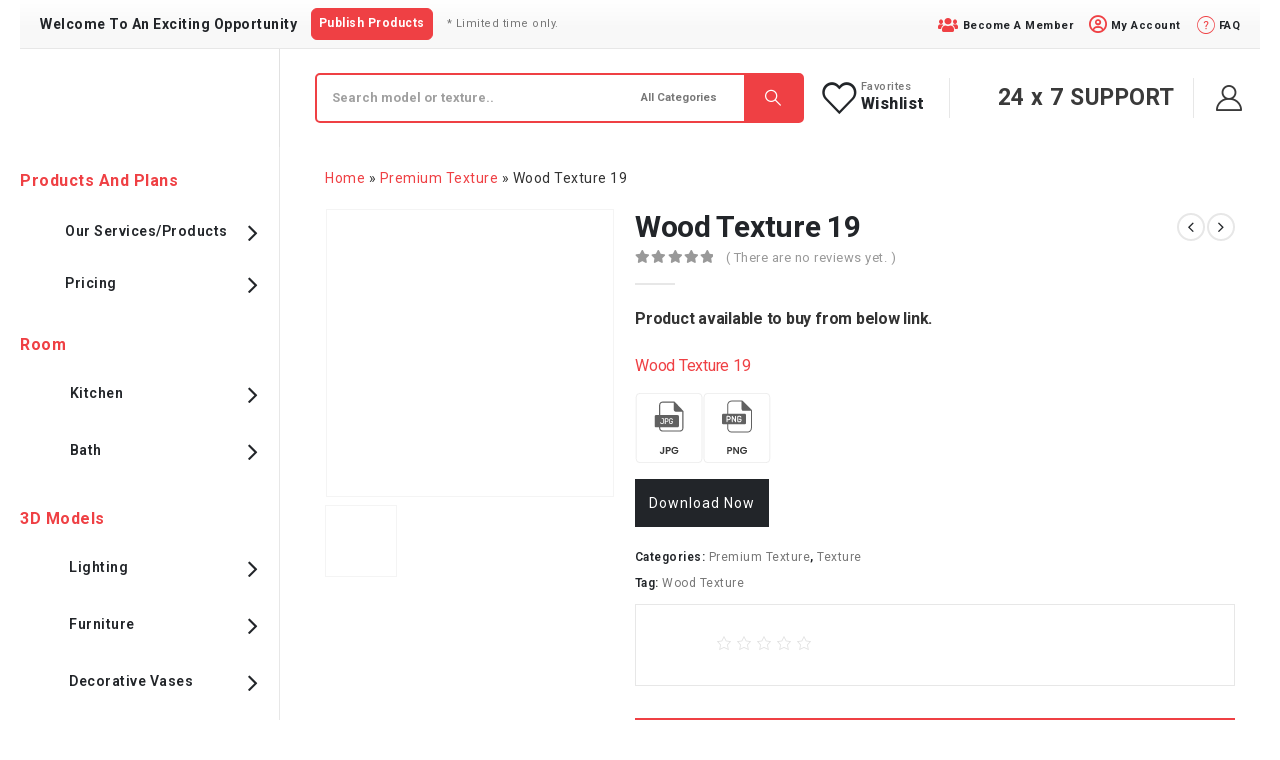

--- FILE ---
content_type: text/html; charset=UTF-8
request_url: https://3ddecorative.com/product/wood-texture-19/
body_size: 122879
content:
	<!DOCTYPE html>
	<html  lang="en-US" prefix="og: https://ogp.me/ns#">
	<head><meta http-equiv="Content-Type" content="text/html; charset=UTF-8" /><script>if(navigator.userAgent.match(/MSIE|Internet Explorer/i)||navigator.userAgent.match(/Trident\/7\..*?rv:11/i)){var href=document.location.href;if(!href.match(/[?&]nowprocket/)){if(href.indexOf("?")==-1){if(href.indexOf("#")==-1){document.location.href=href+"?nowprocket=1"}else{document.location.href=href.replace("#","?nowprocket=1#")}}else{if(href.indexOf("#")==-1){document.location.href=href+"&nowprocket=1"}else{document.location.href=href.replace("#","&nowprocket=1#")}}}}</script><script>(()=>{class RocketLazyLoadScripts{constructor(){this.v="1.2.6",this.triggerEvents=["keydown","mousedown","mousemove","touchmove","touchstart","touchend","wheel"],this.userEventHandler=this.t.bind(this),this.touchStartHandler=this.i.bind(this),this.touchMoveHandler=this.o.bind(this),this.touchEndHandler=this.h.bind(this),this.clickHandler=this.u.bind(this),this.interceptedClicks=[],this.interceptedClickListeners=[],this.l(this),window.addEventListener("pageshow",(t=>{this.persisted=t.persisted,this.everythingLoaded&&this.m()})),this.CSPIssue=sessionStorage.getItem("rocketCSPIssue"),document.addEventListener("securitypolicyviolation",(t=>{this.CSPIssue||"script-src-elem"!==t.violatedDirective||"data"!==t.blockedURI||(this.CSPIssue=!0,sessionStorage.setItem("rocketCSPIssue",!0))})),document.addEventListener("DOMContentLoaded",(()=>{this.k()})),this.delayedScripts={normal:[],async:[],defer:[]},this.trash=[],this.allJQueries=[]}p(t){document.hidden?t.t():(this.triggerEvents.forEach((e=>window.addEventListener(e,t.userEventHandler,{passive:!0}))),window.addEventListener("touchstart",t.touchStartHandler,{passive:!0}),window.addEventListener("mousedown",t.touchStartHandler),document.addEventListener("visibilitychange",t.userEventHandler))}_(){this.triggerEvents.forEach((t=>window.removeEventListener(t,this.userEventHandler,{passive:!0}))),document.removeEventListener("visibilitychange",this.userEventHandler)}i(t){"HTML"!==t.target.tagName&&(window.addEventListener("touchend",this.touchEndHandler),window.addEventListener("mouseup",this.touchEndHandler),window.addEventListener("touchmove",this.touchMoveHandler,{passive:!0}),window.addEventListener("mousemove",this.touchMoveHandler),t.target.addEventListener("click",this.clickHandler),this.L(t.target,!0),this.S(t.target,"onclick","rocket-onclick"),this.C())}o(t){window.removeEventListener("touchend",this.touchEndHandler),window.removeEventListener("mouseup",this.touchEndHandler),window.removeEventListener("touchmove",this.touchMoveHandler,{passive:!0}),window.removeEventListener("mousemove",this.touchMoveHandler),t.target.removeEventListener("click",this.clickHandler),this.L(t.target,!1),this.S(t.target,"rocket-onclick","onclick"),this.M()}h(){window.removeEventListener("touchend",this.touchEndHandler),window.removeEventListener("mouseup",this.touchEndHandler),window.removeEventListener("touchmove",this.touchMoveHandler,{passive:!0}),window.removeEventListener("mousemove",this.touchMoveHandler)}u(t){t.target.removeEventListener("click",this.clickHandler),this.L(t.target,!1),this.S(t.target,"rocket-onclick","onclick"),this.interceptedClicks.push(t),t.preventDefault(),t.stopPropagation(),t.stopImmediatePropagation(),this.M()}O(){window.removeEventListener("touchstart",this.touchStartHandler,{passive:!0}),window.removeEventListener("mousedown",this.touchStartHandler),this.interceptedClicks.forEach((t=>{t.target.dispatchEvent(new MouseEvent("click",{view:t.view,bubbles:!0,cancelable:!0}))}))}l(t){EventTarget.prototype.addEventListenerWPRocketBase=EventTarget.prototype.addEventListener,EventTarget.prototype.addEventListener=function(e,i,o){"click"!==e||t.windowLoaded||i===t.clickHandler||t.interceptedClickListeners.push({target:this,func:i,options:o}),(this||window).addEventListenerWPRocketBase(e,i,o)}}L(t,e){this.interceptedClickListeners.forEach((i=>{i.target===t&&(e?t.removeEventListener("click",i.func,i.options):t.addEventListener("click",i.func,i.options))})),t.parentNode!==document.documentElement&&this.L(t.parentNode,e)}D(){return new Promise((t=>{this.P?this.M=t:t()}))}C(){this.P=!0}M(){this.P=!1}S(t,e,i){t.hasAttribute&&t.hasAttribute(e)&&(event.target.setAttribute(i,event.target.getAttribute(e)),event.target.removeAttribute(e))}t(){this._(this),"loading"===document.readyState?document.addEventListener("DOMContentLoaded",this.R.bind(this)):this.R()}k(){let t=[];document.querySelectorAll("script[type=rocketlazyloadscript][data-rocket-src]").forEach((e=>{let i=e.getAttribute("data-rocket-src");if(i&&!i.startsWith("data:")){0===i.indexOf("//")&&(i=location.protocol+i);try{const o=new URL(i).origin;o!==location.origin&&t.push({src:o,crossOrigin:e.crossOrigin||"module"===e.getAttribute("data-rocket-type")})}catch(t){}}})),t=[...new Map(t.map((t=>[JSON.stringify(t),t]))).values()],this.T(t,"preconnect")}async R(){this.lastBreath=Date.now(),this.j(this),this.F(this),this.I(),this.W(),this.q(),await this.A(this.delayedScripts.normal),await this.A(this.delayedScripts.defer),await this.A(this.delayedScripts.async);try{await this.U(),await this.H(this),await this.J()}catch(t){console.error(t)}window.dispatchEvent(new Event("rocket-allScriptsLoaded")),this.everythingLoaded=!0,this.D().then((()=>{this.O()})),this.N()}W(){document.querySelectorAll("script[type=rocketlazyloadscript]").forEach((t=>{t.hasAttribute("data-rocket-src")?t.hasAttribute("async")&&!1!==t.async?this.delayedScripts.async.push(t):t.hasAttribute("defer")&&!1!==t.defer||"module"===t.getAttribute("data-rocket-type")?this.delayedScripts.defer.push(t):this.delayedScripts.normal.push(t):this.delayedScripts.normal.push(t)}))}async B(t){if(await this.G(),!0!==t.noModule||!("noModule"in HTMLScriptElement.prototype))return new Promise((e=>{let i;function o(){(i||t).setAttribute("data-rocket-status","executed"),e()}try{if(navigator.userAgent.indexOf("Firefox/")>0||""===navigator.vendor||this.CSPIssue)i=document.createElement("script"),[...t.attributes].forEach((t=>{let e=t.nodeName;"type"!==e&&("data-rocket-type"===e&&(e="type"),"data-rocket-src"===e&&(e="src"),i.setAttribute(e,t.nodeValue))})),t.text&&(i.text=t.text),i.hasAttribute("src")?(i.addEventListener("load",o),i.addEventListener("error",(function(){i.setAttribute("data-rocket-status","failed-network"),e()})),setTimeout((()=>{i.isConnected||e()}),1)):(i.text=t.text,o()),t.parentNode.replaceChild(i,t);else{const i=t.getAttribute("data-rocket-type"),s=t.getAttribute("data-rocket-src");i?(t.type=i,t.removeAttribute("data-rocket-type")):t.removeAttribute("type"),t.addEventListener("load",o),t.addEventListener("error",(i=>{this.CSPIssue&&i.target.src.startsWith("data:")?(console.log("WPRocket: data-uri blocked by CSP -> fallback"),t.removeAttribute("src"),this.B(t).then(e)):(t.setAttribute("data-rocket-status","failed-network"),e())})),s?(t.removeAttribute("data-rocket-src"),t.src=s):t.src="data:text/javascript;base64,"+window.btoa(unescape(encodeURIComponent(t.text)))}}catch(i){t.setAttribute("data-rocket-status","failed-transform"),e()}}));t.setAttribute("data-rocket-status","skipped")}async A(t){const e=t.shift();return e&&e.isConnected?(await this.B(e),this.A(t)):Promise.resolve()}q(){this.T([...this.delayedScripts.normal,...this.delayedScripts.defer,...this.delayedScripts.async],"preload")}T(t,e){var i=document.createDocumentFragment();t.forEach((t=>{const o=t.getAttribute&&t.getAttribute("data-rocket-src")||t.src;if(o&&!o.startsWith("data:")){const s=document.createElement("link");s.href=o,s.rel=e,"preconnect"!==e&&(s.as="script"),t.getAttribute&&"module"===t.getAttribute("data-rocket-type")&&(s.crossOrigin=!0),t.crossOrigin&&(s.crossOrigin=t.crossOrigin),t.integrity&&(s.integrity=t.integrity),i.appendChild(s),this.trash.push(s)}})),document.head.appendChild(i)}j(t){let e={};function i(i,o){return e[o].eventsToRewrite.indexOf(i)>=0&&!t.everythingLoaded?"rocket-"+i:i}function o(t,o){!function(t){e[t]||(e[t]={originalFunctions:{add:t.addEventListener,remove:t.removeEventListener},eventsToRewrite:[]},t.addEventListener=function(){arguments[0]=i(arguments[0],t),e[t].originalFunctions.add.apply(t,arguments)},t.removeEventListener=function(){arguments[0]=i(arguments[0],t),e[t].originalFunctions.remove.apply(t,arguments)})}(t),e[t].eventsToRewrite.push(o)}function s(e,i){let o=e[i];e[i]=null,Object.defineProperty(e,i,{get:()=>o||function(){},set(s){t.everythingLoaded?o=s:e["rocket"+i]=o=s}})}o(document,"DOMContentLoaded"),o(window,"DOMContentLoaded"),o(window,"load"),o(window,"pageshow"),o(document,"readystatechange"),s(document,"onreadystatechange"),s(window,"onload"),s(window,"onpageshow");try{Object.defineProperty(document,"readyState",{get:()=>t.rocketReadyState,set(e){t.rocketReadyState=e},configurable:!0}),document.readyState="loading"}catch(t){console.log("WPRocket DJE readyState conflict, bypassing")}}F(t){let e;function i(e){return t.everythingLoaded?e:e.split(" ").map((t=>"load"===t||0===t.indexOf("load.")?"rocket-jquery-load":t)).join(" ")}function o(o){function s(t){const e=o.fn[t];o.fn[t]=o.fn.init.prototype[t]=function(){return this[0]===window&&("string"==typeof arguments[0]||arguments[0]instanceof String?arguments[0]=i(arguments[0]):"object"==typeof arguments[0]&&Object.keys(arguments[0]).forEach((t=>{const e=arguments[0][t];delete arguments[0][t],arguments[0][i(t)]=e}))),e.apply(this,arguments),this}}o&&o.fn&&!t.allJQueries.includes(o)&&(o.fn.ready=o.fn.init.prototype.ready=function(e){return t.domReadyFired?e.bind(document)(o):document.addEventListener("rocket-DOMContentLoaded",(()=>e.bind(document)(o))),o([])},s("on"),s("one"),t.allJQueries.push(o)),e=o}o(window.jQuery),Object.defineProperty(window,"jQuery",{get:()=>e,set(t){o(t)}})}async H(t){const e=document.querySelector("script[data-webpack]");e&&(await async function(){return new Promise((t=>{e.addEventListener("load",t),e.addEventListener("error",t)}))}(),await t.K(),await t.H(t))}async U(){this.domReadyFired=!0;try{document.readyState="interactive"}catch(t){}await this.G(),document.dispatchEvent(new Event("rocket-readystatechange")),await this.G(),document.rocketonreadystatechange&&document.rocketonreadystatechange(),await this.G(),document.dispatchEvent(new Event("rocket-DOMContentLoaded")),await this.G(),window.dispatchEvent(new Event("rocket-DOMContentLoaded"))}async J(){try{document.readyState="complete"}catch(t){}await this.G(),document.dispatchEvent(new Event("rocket-readystatechange")),await this.G(),document.rocketonreadystatechange&&document.rocketonreadystatechange(),await this.G(),window.dispatchEvent(new Event("rocket-load")),await this.G(),window.rocketonload&&window.rocketonload(),await this.G(),this.allJQueries.forEach((t=>t(window).trigger("rocket-jquery-load"))),await this.G();const t=new Event("rocket-pageshow");t.persisted=this.persisted,window.dispatchEvent(t),await this.G(),window.rocketonpageshow&&window.rocketonpageshow({persisted:this.persisted}),this.windowLoaded=!0}m(){document.onreadystatechange&&document.onreadystatechange(),window.onload&&window.onload(),window.onpageshow&&window.onpageshow({persisted:this.persisted})}I(){const t=new Map;document.write=document.writeln=function(e){const i=document.currentScript;i||console.error("WPRocket unable to document.write this: "+e);const o=document.createRange(),s=i.parentElement;let n=t.get(i);void 0===n&&(n=i.nextSibling,t.set(i,n));const c=document.createDocumentFragment();o.setStart(c,0),c.appendChild(o.createContextualFragment(e)),s.insertBefore(c,n)}}async G(){Date.now()-this.lastBreath>45&&(await this.K(),this.lastBreath=Date.now())}async K(){return document.hidden?new Promise((t=>setTimeout(t))):new Promise((t=>requestAnimationFrame(t)))}N(){this.trash.forEach((t=>t.remove()))}static run(){const t=new RocketLazyLoadScripts;t.p(t)}}RocketLazyLoadScripts.run()})();</script>
		<meta http-equiv="X-UA-Compatible" content="IE=edge" />
		
		<meta name="viewport" content="width=device-width, initial-scale=1, minimum-scale=1" />
        <meta name="msvalidate.01" content="E9E33AD23E76C90760E3C237FC61DED0" />
		<meta name="p:domain_verify" content="6ab9dd35e279565b8e896176d01d4956"/>
		<link rel="profile" href="https://gmpg.org/xfn/11" />
		<link rel="pingback" href="https://3ddecorative.com/xmlrpc.php" />
						<script type="rocketlazyloadscript">document.documentElement.className = document.documentElement.className + ' yes-js js_active js'</script>
				
<!-- Search Engine Optimization by Rank Math PRO - https://rankmath.com/ -->
<title>Wood Texture 19 | 3D DECORATIVE</title>
<meta name="description" content="Discover the natural beauty of wood with our Wood Texture 1 decal. Perfect for adding warmth and texture to any space, this realistic wood texture brings a touch of rustic charm to your walls. Explore it at 3D Decorative."/>
<meta name="robots" content="follow, index, max-snippet:-1, max-video-preview:-1, max-image-preview:large"/>
<link rel="canonical" href="https://3ddecorative.com/product/wood-texture-19/" />
<meta property="og:locale" content="en_US" />
<meta property="og:type" content="product" />
<meta property="og:title" content="Wood Texture 19 | 3D DECORATIVE" />
<meta property="og:description" content="Discover the natural beauty of wood with our Wood Texture 1 decal. Perfect for adding warmth and texture to any space, this realistic wood texture brings a touch of rustic charm to your walls. Explore it at 3D Decorative." />
<meta property="og:url" content="https://3ddecorative.com/product/wood-texture-19/" />
<meta property="og:site_name" content="3D DECORATIVE" />
<meta property="og:updated_time" content="2024-06-19T02:43:11-04:00" />
<meta property="og:image" content="https://3ddecorative.com/wp-content/uploads/2024/06/wood-texture-9-3d-decorative.jpg" />
<meta property="og:image:secure_url" content="https://3ddecorative.com/wp-content/uploads/2024/06/wood-texture-9-3d-decorative.jpg" />
<meta property="og:image:width" content="600" />
<meta property="og:image:height" content="600" />
<meta property="og:image:alt" content="Wood Texture 19 - 3D Decorative" />
<meta property="og:image:type" content="image/jpeg" />
<meta property="product:price:currency" content="USD" />
<meta property="product:availability" content="instock" />
<meta name="twitter:card" content="summary_large_image" />
<meta name="twitter:title" content="Wood Texture 19 | 3D DECORATIVE" />
<meta name="twitter:description" content="Discover the natural beauty of wood with our Wood Texture 1 decal. Perfect for adding warmth and texture to any space, this realistic wood texture brings a touch of rustic charm to your walls. Explore it at 3D Decorative." />
<meta name="twitter:site" content="@3ddecoratives" />
<meta name="twitter:creator" content="@3ddecoratives" />
<meta name="twitter:image" content="https://3ddecorative.com/wp-content/uploads/2024/06/wood-texture-9-3d-decorative.jpg" />
<meta name="twitter:label1" content="Price" />
<meta name="twitter:data1" content="&#036;0.00" />
<meta name="twitter:label2" content="Availability" />
<meta name="twitter:data2" content="In stock" />
<script type="application/ld+json" class="rank-math-schema-pro">{"@context":"https://schema.org","@graph":[{"@type":"Organization","@id":"https://3ddecorative.com/#organization","name":"3D Decorative","sameAs":["https://www.facebook.com/3ddecoratives/","https://twitter.com/3ddecoratives","https://www.instagram.com/3ddecoratives/","https://www.linkedin.com/company/3ddecoratives"],"logo":{"@type":"ImageObject","@id":"https://3ddecorative.com/#logo","url":"http://3ddecorative.com/wp-content/uploads/2019/08/3d-Decorative-1.10.31.08.2019.png","contentUrl":"http://3ddecorative.com/wp-content/uploads/2019/08/3d-Decorative-1.10.31.08.2019.png","caption":"3D DECORATIVE","inLanguage":"en-US","width":"704","height":"102"}},{"@type":"WebSite","@id":"https://3ddecorative.com/#website","url":"https://3ddecorative.com","name":"3D DECORATIVE","publisher":{"@id":"https://3ddecorative.com/#organization"},"inLanguage":"en-US"},{"@type":"ImageObject","@id":"https://3ddecorative.com/wp-content/uploads/2024/06/wood-texture-9-3d-decorative.jpg","url":"https://3ddecorative.com/wp-content/uploads/2024/06/wood-texture-9-3d-decorative.jpg","width":"600","height":"600","caption":"Wood Texture 19 - 3D Decorative","inLanguage":"en-US"},{"@type":"BreadcrumbList","@id":"https://3ddecorative.com/product/wood-texture-19/#breadcrumb","itemListElement":[{"@type":"ListItem","position":"1","item":{"@id":"https://3ddecorative.com","name":"Home"}},{"@type":"ListItem","position":"2","item":{"@id":"https://3ddecorative.com/product-category/texture/premium_texture/","name":"Premium Texture"}},{"@type":"ListItem","position":"3","item":{"@id":"https://3ddecorative.com/product/wood-texture-19/","name":"Wood Texture 19"}}]},{"@type":"ItemPage","@id":"https://3ddecorative.com/product/wood-texture-19/#webpage","url":"https://3ddecorative.com/product/wood-texture-19/","name":"Wood Texture 19 | 3D DECORATIVE","datePublished":"2020-07-25T06:47:22-04:00","dateModified":"2024-06-19T02:43:11-04:00","isPartOf":{"@id":"https://3ddecorative.com/#website"},"primaryImageOfPage":{"@id":"https://3ddecorative.com/wp-content/uploads/2024/06/wood-texture-9-3d-decorative.jpg"},"inLanguage":"en-US","breadcrumb":{"@id":"https://3ddecorative.com/product/wood-texture-19/#breadcrumb"}},{"@type":"Product","name":"Wood Texture 19 | 3D DECORATIVE","description":"Discover the natural beauty of wood with our Wood Texture 1 decal. Perfect for adding warmth and texture to any space, this realistic wood texture brings a touch of rustic charm to your walls. Explore it at 3D Decorative.","category":"Texture &gt; Premium Texture","mainEntityOfPage":{"@id":"https://3ddecorative.com/product/wood-texture-19/#webpage"},"image":[{"@type":"ImageObject","url":"https://3ddecorative.com/wp-content/uploads/2024/06/wood-texture-9-3d-decorative.jpg","height":"600","width":"600"}],"offers":{"@type":"Offer","price":"0","priceCurrency":"USD","priceValidUntil":"2027-12-31","availability":"https://schema.org/InStock","itemCondition":"NewCondition","url":"https://3ddecorative.com/product/wood-texture-19/","seller":{"@type":"Organization","@id":"https://3ddecorative.com/","name":"3D DECORATIVE","url":"https://3ddecorative.com","logo":"http://3ddecorative.com/wp-content/uploads/2019/08/3d-Decorative-1.10.31.08.2019.png"}},"@id":"https://3ddecorative.com/product/wood-texture-19/#richSnippet"}]}</script>
<!-- /Rank Math WordPress SEO plugin -->

<link rel='dns-prefetch' href='//js.hs-scripts.com' />
<link rel='dns-prefetch' href='//cdnjs.cloudflare.com' />
<link rel='dns-prefetch' href='//maxcdn.bootstrapcdn.com' />
<link rel='dns-prefetch' href='//www.google.com' />
<link rel='dns-prefetch' href='//fonts.googleapis.com' />
<link rel='dns-prefetch' href='//www.clarity.ms' />
<link rel='dns-prefetch' href='//www.googletagmanager.com' />
<link rel='dns-prefetch' href='//fonts.gstatic.com' />
<link rel='dns-prefetch' href='//c.bing.com' />
<link rel='dns-prefetch' href='//analytics.google.com' />
<link rel='dns-prefetch' href='//js.hscollectedforms.net' />
<link rel="alternate" type="application/rss+xml" title="3D DECORATIVE &raquo; Feed" href="https://3ddecorative.com/feed/" />
<link rel="alternate" type="application/rss+xml" title="3D DECORATIVE &raquo; Comments Feed" href="https://3ddecorative.com/comments/feed/" />
<link rel="alternate" type="application/rss+xml" title="3D DECORATIVE &raquo; Wood Texture 19 Comments Feed" href="https://3ddecorative.com/product/wood-texture-19/feed/" />
		<link rel="shortcut icon" href="//3ddecorative.com/wp-content/uploads/2019/09/3D-30x30.png" type="image/x-icon" />
				<link rel="apple-touch-icon" href="//3ddecorative.com/wp-content/uploads/2019/09/3D-30x30.png" />
				<link rel="apple-touch-icon" sizes="120x120" href="//3ddecorative.com/wp-content/uploads/2019/09/3D-30x30.png" />
				<link rel="apple-touch-icon" sizes="76x76" href="//3ddecorative.com/wp-content/uploads/2019/09/3D-30x30.png" />
				<link rel="apple-touch-icon" sizes="152x152" href="//3ddecorative.com/wp-content/uploads/2019/09/3D-30x30.png" />
		<link rel="preload" href="https://3ddecorative.com/wp-content/themes/porto/fonts/porto-font/porto.woff2" as="font" type="font/woff2" crossorigin /><link rel="preload" href="https://3ddecorative.com/wp-content/themes/porto/fonts/fontawesome_optimized/fa-solid-900.woff2" as="font" type="font/woff2" crossorigin /><link rel="preload" href="https://3ddecorative.com/wp-content/themes/porto/fonts/fontawesome_optimized/fa-regular-400.woff2" as="font" type="font/woff2" crossorigin /><link rel="preload" href="https://3ddecorative.com/wp-content/themes/porto/fonts/fontawesome_optimized/fa-brands-400.woff2" as="font" type="font/woff2" crossorigin /><link rel="preload" href="https://3ddecorative.com/wp-content/themes/porto/fonts/Simple-Line-Icons/Simple-Line-Icons.ttf" as="font" type="font/ttf" crossorigin /><link data-minify="1" rel='stylesheet' id='porto-sp-attr-table-css' href='https://3ddecorative.com/wp-content/cache/min/1/wp-content/plugins/porto-functionality/shortcodes/assets/cp-attribute-table/attribute-table.css?ver=1762953347' media='all' />
<link data-minify="1" rel='stylesheet' id='dashicons-css' href='https://3ddecorative.com/wp-content/cache/min/1/wp-includes/css/dashicons.min.css?ver=1762953347' media='all' />
<style id='dashicons-inline-css'>
[data-font="Dashicons"]:before {font-family: 'Dashicons' !important;content: attr(data-icon) !important;speak: none !important;font-weight: normal !important;font-variant: normal !important;text-transform: none !important;line-height: 1 !important;font-style: normal !important;-webkit-font-smoothing: antialiased !important;-moz-osx-font-smoothing: grayscale !important;}
</style>
<link data-minify="1" rel='stylesheet' id='berocket_product_brand_style-css' href='https://3ddecorative.com/wp-content/cache/min/1/wp-content/plugins/brands-for-woocommerce/css/frontend.css?ver=1762953347' media='all' />
<link rel='stylesheet' id='wcdp-design-css-css' href='https://3ddecorative.com/wp-content/cache/background-css/3ddecorative.com/wp-content/plugins/wc-designer-pro/assets/css/wcdp-design.min.css?ver=1.9.23&wpr_t=1768631643' media='all' />
<link rel='stylesheet' id='spectrum-css-css' href='https://3ddecorative.com/wp-content/plugins/wc-designer-pro/assets/css/spectrum.min.css?ver=1.9.23' media='all' />
<link rel='stylesheet' id='mCustomScrollbar-css-css' href='https://3ddecorative.com/wp-content/cache/background-css/3ddecorative.com/wp-content/plugins/wc-designer-pro/assets/css/jquery.mCustomScrollbar.min.css?ver=1.9.23&wpr_t=1768631643' media='all' />
<link rel='stylesheet' id='jbox-css-css' href='https://3ddecorative.com/wp-content/plugins/wc-designer-pro/assets/css/jBox.min.css?ver=1.9.23' media='all' />
<link rel='stylesheet' id='cropper-css-css' href='https://3ddecorative.com/wp-content/plugins/wc-designer-pro/assets/css/cropper.min.css?ver=1.9.23' media='all' />
<link data-minify="1" rel='stylesheet' id='wc-blocks-integration-css' href='https://3ddecorative.com/wp-content/cache/min/1/wp-content/plugins/woocommerce-subscriptions/vendor/woocommerce/subscriptions-core/build/index.css?ver=1762953347' media='all' />
<link data-minify="1" rel='stylesheet' id='wc-stripe-blocks-checkout-style-css' href='https://3ddecorative.com/wp-content/cache/min/1/wp-content/plugins/woocommerce-gateway-stripe/build/upe_blocks.css?ver=1762953347' media='all' />
<link data-minify="1" rel='stylesheet' id='dokan-fontawesome-css' href='https://3ddecorative.com/wp-content/cache/min/1/wp-content/plugins/dokan-lite/assets/vendors/font-awesome/css/font-awesome.min.css?ver=1762953347' media='all' />
<link rel='stylesheet' id='wp-block-library-css' href='https://3ddecorative.com/wp-includes/css/dist/block-library/style.min.css?ver=6.6.2' media='all' />
<style id='wp-block-library-theme-inline-css'>
.wp-block-audio :where(figcaption){color:#555;font-size:13px;text-align:center}.is-dark-theme .wp-block-audio :where(figcaption){color:#ffffffa6}.wp-block-audio{margin:0 0 1em}.wp-block-code{border:1px solid #ccc;border-radius:4px;font-family:Menlo,Consolas,monaco,monospace;padding:.8em 1em}.wp-block-embed :where(figcaption){color:#555;font-size:13px;text-align:center}.is-dark-theme .wp-block-embed :where(figcaption){color:#ffffffa6}.wp-block-embed{margin:0 0 1em}.blocks-gallery-caption{color:#555;font-size:13px;text-align:center}.is-dark-theme .blocks-gallery-caption{color:#ffffffa6}:root :where(.wp-block-image figcaption){color:#555;font-size:13px;text-align:center}.is-dark-theme :root :where(.wp-block-image figcaption){color:#ffffffa6}.wp-block-image{margin:0 0 1em}.wp-block-pullquote{border-bottom:4px solid;border-top:4px solid;color:currentColor;margin-bottom:1.75em}.wp-block-pullquote cite,.wp-block-pullquote footer,.wp-block-pullquote__citation{color:currentColor;font-size:.8125em;font-style:normal;text-transform:uppercase}.wp-block-quote{border-left:.25em solid;margin:0 0 1.75em;padding-left:1em}.wp-block-quote cite,.wp-block-quote footer{color:currentColor;font-size:.8125em;font-style:normal;position:relative}.wp-block-quote.has-text-align-right{border-left:none;border-right:.25em solid;padding-left:0;padding-right:1em}.wp-block-quote.has-text-align-center{border:none;padding-left:0}.wp-block-quote.is-large,.wp-block-quote.is-style-large,.wp-block-quote.is-style-plain{border:none}.wp-block-search .wp-block-search__label{font-weight:700}.wp-block-search__button{border:1px solid #ccc;padding:.375em .625em}:where(.wp-block-group.has-background){padding:1.25em 2.375em}.wp-block-separator.has-css-opacity{opacity:.4}.wp-block-separator{border:none;border-bottom:2px solid;margin-left:auto;margin-right:auto}.wp-block-separator.has-alpha-channel-opacity{opacity:1}.wp-block-separator:not(.is-style-wide):not(.is-style-dots){width:100px}.wp-block-separator.has-background:not(.is-style-dots){border-bottom:none;height:1px}.wp-block-separator.has-background:not(.is-style-wide):not(.is-style-dots){height:2px}.wp-block-table{margin:0 0 1em}.wp-block-table td,.wp-block-table th{word-break:normal}.wp-block-table :where(figcaption){color:#555;font-size:13px;text-align:center}.is-dark-theme .wp-block-table :where(figcaption){color:#ffffffa6}.wp-block-video :where(figcaption){color:#555;font-size:13px;text-align:center}.is-dark-theme .wp-block-video :where(figcaption){color:#ffffffa6}.wp-block-video{margin:0 0 1em}:root :where(.wp-block-template-part.has-background){margin-bottom:0;margin-top:0;padding:1.25em 2.375em}
</style>
<style id='rank-math-toc-block-style-inline-css'>
.wp-block-rank-math-toc-block nav ol{counter-reset:item}.wp-block-rank-math-toc-block nav ol li{display:block}.wp-block-rank-math-toc-block nav ol li:before{content:counters(item, ".") ". ";counter-increment:item}

</style>
<link rel='stylesheet' id='wc-memberships-blocks-css' href='https://3ddecorative.com/wp-content/cache/background-css/3ddecorative.com/wp-content/plugins/woocommerce-memberships/assets/css/blocks/wc-memberships-blocks.min.css?ver=1.26.8&wpr_t=1768631643' media='all' />
<link data-minify="1" rel='stylesheet' id='enr-blocks-integration-css' href='https://3ddecorative.com/wp-content/cache/min/1/wp-content/plugins/enhancer-for-woocommerce-subscriptions/assets/blocks/frontend/index.css?ver=1762953347' media='all' />
<style id='classic-theme-styles-inline-css'>
/*! This file is auto-generated */
.wp-block-button__link{color:#fff;background-color:#32373c;border-radius:9999px;box-shadow:none;text-decoration:none;padding:calc(.667em + 2px) calc(1.333em + 2px);font-size:1.125em}.wp-block-file__button{background:#32373c;color:#fff;text-decoration:none}
</style>
<style id='global-styles-inline-css'>
:root{--wp--preset--aspect-ratio--square: 1;--wp--preset--aspect-ratio--4-3: 4/3;--wp--preset--aspect-ratio--3-4: 3/4;--wp--preset--aspect-ratio--3-2: 3/2;--wp--preset--aspect-ratio--2-3: 2/3;--wp--preset--aspect-ratio--16-9: 16/9;--wp--preset--aspect-ratio--9-16: 9/16;--wp--preset--color--black: #000000;--wp--preset--color--cyan-bluish-gray: #abb8c3;--wp--preset--color--white: #ffffff;--wp--preset--color--pale-pink: #f78da7;--wp--preset--color--vivid-red: #cf2e2e;--wp--preset--color--luminous-vivid-orange: #ff6900;--wp--preset--color--luminous-vivid-amber: #fcb900;--wp--preset--color--light-green-cyan: #7bdcb5;--wp--preset--color--vivid-green-cyan: #00d084;--wp--preset--color--pale-cyan-blue: #8ed1fc;--wp--preset--color--vivid-cyan-blue: #0693e3;--wp--preset--color--vivid-purple: #9b51e0;--wp--preset--color--primary: var(--porto-primary-color);--wp--preset--color--secondary: var(--porto-secondary-color);--wp--preset--color--tertiary: var(--porto-tertiary-color);--wp--preset--color--quaternary: var(--porto-quaternary-color);--wp--preset--color--dark: var(--porto-dark-color);--wp--preset--color--light: var(--porto-light-color);--wp--preset--color--primary-hover: var(--porto-primary-light-5);--wp--preset--gradient--vivid-cyan-blue-to-vivid-purple: linear-gradient(135deg,rgba(6,147,227,1) 0%,rgb(155,81,224) 100%);--wp--preset--gradient--light-green-cyan-to-vivid-green-cyan: linear-gradient(135deg,rgb(122,220,180) 0%,rgb(0,208,130) 100%);--wp--preset--gradient--luminous-vivid-amber-to-luminous-vivid-orange: linear-gradient(135deg,rgba(252,185,0,1) 0%,rgba(255,105,0,1) 100%);--wp--preset--gradient--luminous-vivid-orange-to-vivid-red: linear-gradient(135deg,rgba(255,105,0,1) 0%,rgb(207,46,46) 100%);--wp--preset--gradient--very-light-gray-to-cyan-bluish-gray: linear-gradient(135deg,rgb(238,238,238) 0%,rgb(169,184,195) 100%);--wp--preset--gradient--cool-to-warm-spectrum: linear-gradient(135deg,rgb(74,234,220) 0%,rgb(151,120,209) 20%,rgb(207,42,186) 40%,rgb(238,44,130) 60%,rgb(251,105,98) 80%,rgb(254,248,76) 100%);--wp--preset--gradient--blush-light-purple: linear-gradient(135deg,rgb(255,206,236) 0%,rgb(152,150,240) 100%);--wp--preset--gradient--blush-bordeaux: linear-gradient(135deg,rgb(254,205,165) 0%,rgb(254,45,45) 50%,rgb(107,0,62) 100%);--wp--preset--gradient--luminous-dusk: linear-gradient(135deg,rgb(255,203,112) 0%,rgb(199,81,192) 50%,rgb(65,88,208) 100%);--wp--preset--gradient--pale-ocean: linear-gradient(135deg,rgb(255,245,203) 0%,rgb(182,227,212) 50%,rgb(51,167,181) 100%);--wp--preset--gradient--electric-grass: linear-gradient(135deg,rgb(202,248,128) 0%,rgb(113,206,126) 100%);--wp--preset--gradient--midnight: linear-gradient(135deg,rgb(2,3,129) 0%,rgb(40,116,252) 100%);--wp--preset--font-size--small: 13px;--wp--preset--font-size--medium: 20px;--wp--preset--font-size--large: 36px;--wp--preset--font-size--x-large: 42px;--wp--preset--font-family--inter: "Inter", sans-serif;--wp--preset--font-family--cardo: Cardo;--wp--preset--spacing--20: 0.44rem;--wp--preset--spacing--30: 0.67rem;--wp--preset--spacing--40: 1rem;--wp--preset--spacing--50: 1.5rem;--wp--preset--spacing--60: 2.25rem;--wp--preset--spacing--70: 3.38rem;--wp--preset--spacing--80: 5.06rem;--wp--preset--shadow--natural: 6px 6px 9px rgba(0, 0, 0, 0.2);--wp--preset--shadow--deep: 12px 12px 50px rgba(0, 0, 0, 0.4);--wp--preset--shadow--sharp: 6px 6px 0px rgba(0, 0, 0, 0.2);--wp--preset--shadow--outlined: 6px 6px 0px -3px rgba(255, 255, 255, 1), 6px 6px rgba(0, 0, 0, 1);--wp--preset--shadow--crisp: 6px 6px 0px rgba(0, 0, 0, 1);}:where(.is-layout-flex){gap: 0.5em;}:where(.is-layout-grid){gap: 0.5em;}body .is-layout-flex{display: flex;}.is-layout-flex{flex-wrap: wrap;align-items: center;}.is-layout-flex > :is(*, div){margin: 0;}body .is-layout-grid{display: grid;}.is-layout-grid > :is(*, div){margin: 0;}:where(.wp-block-columns.is-layout-flex){gap: 2em;}:where(.wp-block-columns.is-layout-grid){gap: 2em;}:where(.wp-block-post-template.is-layout-flex){gap: 1.25em;}:where(.wp-block-post-template.is-layout-grid){gap: 1.25em;}.has-black-color{color: var(--wp--preset--color--black) !important;}.has-cyan-bluish-gray-color{color: var(--wp--preset--color--cyan-bluish-gray) !important;}.has-white-color{color: var(--wp--preset--color--white) !important;}.has-pale-pink-color{color: var(--wp--preset--color--pale-pink) !important;}.has-vivid-red-color{color: var(--wp--preset--color--vivid-red) !important;}.has-luminous-vivid-orange-color{color: var(--wp--preset--color--luminous-vivid-orange) !important;}.has-luminous-vivid-amber-color{color: var(--wp--preset--color--luminous-vivid-amber) !important;}.has-light-green-cyan-color{color: var(--wp--preset--color--light-green-cyan) !important;}.has-vivid-green-cyan-color{color: var(--wp--preset--color--vivid-green-cyan) !important;}.has-pale-cyan-blue-color{color: var(--wp--preset--color--pale-cyan-blue) !important;}.has-vivid-cyan-blue-color{color: var(--wp--preset--color--vivid-cyan-blue) !important;}.has-vivid-purple-color{color: var(--wp--preset--color--vivid-purple) !important;}.has-black-background-color{background-color: var(--wp--preset--color--black) !important;}.has-cyan-bluish-gray-background-color{background-color: var(--wp--preset--color--cyan-bluish-gray) !important;}.has-white-background-color{background-color: var(--wp--preset--color--white) !important;}.has-pale-pink-background-color{background-color: var(--wp--preset--color--pale-pink) !important;}.has-vivid-red-background-color{background-color: var(--wp--preset--color--vivid-red) !important;}.has-luminous-vivid-orange-background-color{background-color: var(--wp--preset--color--luminous-vivid-orange) !important;}.has-luminous-vivid-amber-background-color{background-color: var(--wp--preset--color--luminous-vivid-amber) !important;}.has-light-green-cyan-background-color{background-color: var(--wp--preset--color--light-green-cyan) !important;}.has-vivid-green-cyan-background-color{background-color: var(--wp--preset--color--vivid-green-cyan) !important;}.has-pale-cyan-blue-background-color{background-color: var(--wp--preset--color--pale-cyan-blue) !important;}.has-vivid-cyan-blue-background-color{background-color: var(--wp--preset--color--vivid-cyan-blue) !important;}.has-vivid-purple-background-color{background-color: var(--wp--preset--color--vivid-purple) !important;}.has-black-border-color{border-color: var(--wp--preset--color--black) !important;}.has-cyan-bluish-gray-border-color{border-color: var(--wp--preset--color--cyan-bluish-gray) !important;}.has-white-border-color{border-color: var(--wp--preset--color--white) !important;}.has-pale-pink-border-color{border-color: var(--wp--preset--color--pale-pink) !important;}.has-vivid-red-border-color{border-color: var(--wp--preset--color--vivid-red) !important;}.has-luminous-vivid-orange-border-color{border-color: var(--wp--preset--color--luminous-vivid-orange) !important;}.has-luminous-vivid-amber-border-color{border-color: var(--wp--preset--color--luminous-vivid-amber) !important;}.has-light-green-cyan-border-color{border-color: var(--wp--preset--color--light-green-cyan) !important;}.has-vivid-green-cyan-border-color{border-color: var(--wp--preset--color--vivid-green-cyan) !important;}.has-pale-cyan-blue-border-color{border-color: var(--wp--preset--color--pale-cyan-blue) !important;}.has-vivid-cyan-blue-border-color{border-color: var(--wp--preset--color--vivid-cyan-blue) !important;}.has-vivid-purple-border-color{border-color: var(--wp--preset--color--vivid-purple) !important;}.has-vivid-cyan-blue-to-vivid-purple-gradient-background{background: var(--wp--preset--gradient--vivid-cyan-blue-to-vivid-purple) !important;}.has-light-green-cyan-to-vivid-green-cyan-gradient-background{background: var(--wp--preset--gradient--light-green-cyan-to-vivid-green-cyan) !important;}.has-luminous-vivid-amber-to-luminous-vivid-orange-gradient-background{background: var(--wp--preset--gradient--luminous-vivid-amber-to-luminous-vivid-orange) !important;}.has-luminous-vivid-orange-to-vivid-red-gradient-background{background: var(--wp--preset--gradient--luminous-vivid-orange-to-vivid-red) !important;}.has-very-light-gray-to-cyan-bluish-gray-gradient-background{background: var(--wp--preset--gradient--very-light-gray-to-cyan-bluish-gray) !important;}.has-cool-to-warm-spectrum-gradient-background{background: var(--wp--preset--gradient--cool-to-warm-spectrum) !important;}.has-blush-light-purple-gradient-background{background: var(--wp--preset--gradient--blush-light-purple) !important;}.has-blush-bordeaux-gradient-background{background: var(--wp--preset--gradient--blush-bordeaux) !important;}.has-luminous-dusk-gradient-background{background: var(--wp--preset--gradient--luminous-dusk) !important;}.has-pale-ocean-gradient-background{background: var(--wp--preset--gradient--pale-ocean) !important;}.has-electric-grass-gradient-background{background: var(--wp--preset--gradient--electric-grass) !important;}.has-midnight-gradient-background{background: var(--wp--preset--gradient--midnight) !important;}.has-small-font-size{font-size: var(--wp--preset--font-size--small) !important;}.has-medium-font-size{font-size: var(--wp--preset--font-size--medium) !important;}.has-large-font-size{font-size: var(--wp--preset--font-size--large) !important;}.has-x-large-font-size{font-size: var(--wp--preset--font-size--x-large) !important;}
:where(.wp-block-post-template.is-layout-flex){gap: 1.25em;}:where(.wp-block-post-template.is-layout-grid){gap: 1.25em;}
:where(.wp-block-columns.is-layout-flex){gap: 2em;}:where(.wp-block-columns.is-layout-grid){gap: 2em;}
:root :where(.wp-block-pullquote){font-size: 1.5em;line-height: 1.6;}
</style>
<link data-minify="1" rel='stylesheet' id='cookie-notice-css' href='https://3ddecorative.com/wp-content/cache/min/1/wp-content/plugins/cookie-notice/public/css/cookie-notice-public.css?ver=1762953347' media='all' />
<style id='emailotpauth-inlinecss-inline-css'>
#emailotpauth_content>*,#emailotpauth_content>*>*,#emailotpauth_content>*>*>*,#emailotpauth_content>*>*>*>*,#emailotpauth_content>*>*>*>*>*,#emailotpauth_content>*>*>*>*>*>*{font-weight:normal;}form#emailotpauth-form{position:relative}#emailotpauth-body{background:#f9f9f9;padding:2rem}#submitotpsec{display:none}#emailotpauth_lightbox #emailotpauth_content form label{color:#000;display:block;font-size:18px}span.loginback{cursor:pointer;z-index:99;top:6px;position:absolute;left:0;padding:2px 15px;color:#e96125}#emailotpauth_lightbox #emailotpauth_content form .req{color:red;font-size:14px;display:inline-block}#emailotpauth_lightbox #emailotpauth_content form input,#emailotpauth_lightbox #emailotpauth_content form textarea{border:1px solid #ccc;color:#666!important;display:inline-block!important;width:100%!important;min-height:40px;padding:0 10px}#emailotpauth_lightbox #emailotpauth_content form input[type=submit]{background:#e73e34;color:#fff!important;font-size:100%!important;font-weight:700!important;width:100%!important;padding:0 0;margin-top:10px}#emailotpauth_lightbox #emailotpauth_content form #submitotpsec input[type=submit].generateOtp{cursor:pointer;text-decoration:underline;background:0 0!important;border:0;color:#e73e34!important;padding:0;outline:0}#emailotpauth_lightbox #emailotpauth_content form input[type=submit]:disabled{background:#ccc;cursor:initial}#emailotpauth_lightbox #emailotpauth_content form input.cswbfs_submit_btn:hover{background:#000;cursor:pointer}#emailotpauth_lightbox .close{cursor:pointer;position:absolute;top:10px;right:10px;left:0;z-index:9}@media (max-width:767px){#emailotpauth-body{padding:1rem}#emailotpauth_lightbox #emailotpauth_content{width:90%}#emailotpauth_lightbox #emailotpauth_content p{font-size:12px!important}}@media (max-width:800px) and (min-width:501px){#emailotpauth_lightbox #emailotpauth_content{width:70%}#emailotpauth_lightbox #emailotpauth_content p{font-size:12px!important}}@media (max-width:2200px) and (min-width:801px){#emailotpauth_lightbox #emailotpauth_content{width:60%}#emailotpauth_lightbox #emailotpauth_content p{font-size:15px!important}}#emailotpauth_lightbox{position:fixed;top:0;left:0;width:100%;height:100%;background:url([data-uri]);text-align:center;z-index:999999!important;clear:both}#emailotpauth_lightbox #emailotpauth_content{background:#fff;color:#666;margin:10% auto 0;position:relative;z-index:999999;padding:0;font-size:15px!important;height:250px;overflow:initial;max-width:450px}#emailotpauth_lightbox #emailotpauth_content p{padding:1%;text-align:left;margin:0!important;line-height:20px}#emailotpauth_lightbox #emailotpauth_content .close span{background:url([data-uri]) right 0 no-repeat;display:block;float:right;height:36px;width:100%}#emailotpauth_lightbox #emailotpauth_content .close span:hover,#emailotpauth_lightbox .emailotpauthmsg:hover{cursor:pointer}#emailotpauth_lightbox .heading{padding:10px 5px;margin:0!important}#emailotpauth_lightbox .heading h3{font-size:1.5rem;margin-bottom:2px;color:#fff;padding: 5px;}span.emailotpauth-shortcode.emailotpauth-popup{border:1px solid #ccc;padding:8px 10px;border-radius:10px}
</style>
<link data-minify="1" rel='stylesheet' id='pr-bootstrap-css' href='https://3ddecorative.com/wp-content/cache/min/1/bootstrap/4.3.1/css/bootstrap.min.css?ver=1762953347' media='all' />
<link rel='stylesheet' id='product-request-css' href='https://3ddecorative.com/wp-content/plugins/product-request/public/css/product-request-public-form.min.css?ver=1.0.0' media='all' />
<style id='product-request-inline-css'>
:root {
            --pr-color: #ef4044; 
        	}
    	
</style>
<link rel='stylesheet' id='filer-helper-css' href='https://3ddecorative.com/wp-content/plugins/product-request/public/css/jquery.filer.min.css?ver=1.0.0' media='all' />
<link rel='stylesheet' id='profile-listing-datatable-css' href='https://3ddecorative.com/wp-content/cache/background-css/3ddecorative.com/wp-content/plugins/product-request/public/css/jquery.dataTables.min.css?ver=6.6.2&wpr_t=1768631643' media='all' />
<link rel='stylesheet' id='profile-listing-datatable-buttons-css' href='https://3ddecorative.com/wp-content/plugins/product-request/public/css/buttons.dataTables.min.css?ver=6.6.2' media='all' />
<link rel='stylesheet' id='profile-listing-datatable-boostrap-css' href='https://3ddecorative.com/wp-content/plugins/product-request/public/css/dataTables.bootstrap4.min.css?ver=6.6.2' media='all' />
<link rel='stylesheet' id='profile-listing-datatable-responsive-css' href='https://3ddecorative.com/wp-content/plugins/product-request/public/css/responsive.bootstrap4.min.css?ver=6.6.2' media='all' />
<link data-minify="1" rel='stylesheet' id='somdn-style-css' href='https://3ddecorative.com/wp-content/cache/min/1/wp-content/plugins/som-free-downloads-woocommerce-pro/assets/css/somdn-style.css?ver=1762953347' media='all' />
<link data-minify="1" rel='stylesheet' id='somdn-pro-style-css' href='https://3ddecorative.com/wp-content/cache/min/1/wp-content/plugins/som-free-downloads-woocommerce-pro/pro/assets/css/somdn_pro_css.css?ver=1762953347' media='all' />
<link data-minify="1" rel='stylesheet' id='viewer-360-css' href='https://3ddecorative.com/wp-content/cache/min/1/wp-content/plugins/viewer-360/public/css/viewer-360-public.css?ver=1762953347' media='all' />
<link data-minify="1" rel='stylesheet' id='viewer-3d-css' href='https://3ddecorative.com/wp-content/cache/min/1/wp-content/plugins/viewer-3D/public/css/viewer-3d-public.css?ver=1762953347' media='all' />
<style id='woocommerce-inline-inline-css'>
.woocommerce form .form-row .required { visibility: visible; }
</style>
<link data-minify="1" rel='stylesheet' id='dokan-store-support-styles-css' href='https://3ddecorative.com/wp-content/cache/min/1/wp-content/plugins/dokan-pro/modules/store-support/assets/css/style.css?ver=1762953366' media='all' />
<link data-minify="1" rel='stylesheet' id='ion.range-slider-css' href='https://3ddecorative.com/wp-content/cache/min/1/wp-content/plugins/yith-woocommerce-ajax-product-filter-premium/assets/css/ion.range-slider.css?ver=1762953347' media='all' />
<link data-minify="1" rel='stylesheet' id='yith-wcan-shortcodes-css' href='https://3ddecorative.com/wp-content/cache/background-css/3ddecorative.com/wp-content/cache/min/1/wp-content/plugins/yith-woocommerce-ajax-product-filter-premium/assets/css/shortcodes.css?ver=1762953347&wpr_t=1768631643' media='all' />
<style id='yith-wcan-shortcodes-inline-css'>
:root{
	--yith-wcan-filters_colors_titles: #333333;
	--yith-wcan-filters_colors_background: #FFFFFF;
	--yith-wcan-filters_colors_accent: #ef4044;
	--yith-wcan-filters_colors_accent_r: 239;
	--yith-wcan-filters_colors_accent_g: 64;
	--yith-wcan-filters_colors_accent_b: 68;
	--yith-wcan-color_swatches_border_radius: 100%;
	--yith-wcan-color_swatches_size: 30px;
	--yith-wcan-labels_style_background: #FFFFFF;
	--yith-wcan-labels_style_background_hover: #ef4044;
	--yith-wcan-labels_style_background_active: #ef4044;
	--yith-wcan-labels_style_text: #434343;
	--yith-wcan-labels_style_text_hover: #FFFFFF;
	--yith-wcan-labels_style_text_active: #FFFFFF;
	--yith-wcan-anchors_style_text: #434343;
	--yith-wcan-anchors_style_text_hover: #ef4044;
	--yith-wcan-anchors_style_text_active: #ef4044;
}
</style>
<link data-minify="1" rel='stylesheet' id='jquery-selectBox-css' href='https://3ddecorative.com/wp-content/cache/background-css/3ddecorative.com/wp-content/cache/min/1/wp-content/plugins/yith-woocommerce-wishlist/assets/css/jquery.selectBox.css?ver=1762953347&wpr_t=1768631643' media='all' />
<link data-minify="1" rel='stylesheet' id='woocommerce_prettyPhoto_css-css' href='https://3ddecorative.com/wp-content/cache/background-css/3ddecorative.com/wp-content/cache/min/1/wp-content/plugins/woocommerce/assets/css/prettyPhoto.css?ver=1762953347&wpr_t=1768631643' media='all' />
<link data-minify="1" rel='stylesheet' id='yith-wcwl-main-css' href='https://3ddecorative.com/wp-content/cache/background-css/3ddecorative.com/wp-content/cache/min/1/wp-content/plugins/yith-woocommerce-wishlist/assets/css/style.css?ver=1762953347&wpr_t=1768631643' media='all' />
<style id='yith-wcwl-main-inline-css'>
.yith-wcwl-share .share-links a{color: #FFFFFF;}.yith-wcwl-share .share-links a:hover{color: #FFFFFF;}.yith-wcwl-share a.facebook{background: #39599E; background-color: #39599E;}.yith-wcwl-share a.facebook:hover{background: #595A5A; background-color: #595A5A;}.yith-wcwl-share a.twitter{background: #45AFE2; background-color: #45AFE2;}.yith-wcwl-share a.twitter:hover{background: #595A5A; background-color: #595A5A;}.yith-wcwl-share a.pinterest{background: #AB2E31; background-color: #AB2E31;}.yith-wcwl-share a.pinterest:hover{background: #595A5A; background-color: #595A5A;}.yith-wcwl-share a.email{background: #FBB102; background-color: #FBB102;}.yith-wcwl-share a.email:hover{background: #595A5A; background-color: #595A5A;}.yith-wcwl-share a.whatsapp{background: #00A901; background-color: #00A901;}.yith-wcwl-share a.whatsapp:hover{background: #595A5A; background-color: #595A5A;}div.porto-tb-wishlist span:not(.yith-wcwl-tooltip){ display:none;}
.yith-wcwl-add-to-wishlist .yith-wcwl-wishlistaddedbrowse a::before, div.yith-wcwl-add-to-wishlist .yith-wcwl-wishlistexistsbrowse a::before { color:var( --e-global-color-primary ); }
div.yith-wcwl-add-to-wishlist .yith-wcwl-wishlistexistsbrowse:hover a::before{ color:#fff; }
</style>
<link rel='stylesheet' id='wc-memberships-frontend-css' href='https://3ddecorative.com/wp-content/plugins/woocommerce-memberships/assets/css/frontend/wc-memberships-frontend.min.css?ver=1.26.8' media='all' />
<link rel='stylesheet' id='elementor-frontend-css' href='https://3ddecorative.com/wp-content/uploads/elementor/css/custom-frontend-lite.min.css?ver=1762953344' media='all' />
<link data-minify="1" rel='stylesheet' id='swiper-css' href='https://3ddecorative.com/wp-content/cache/min/1/wp-content/plugins/elementor/assets/lib/swiper/v8/css/swiper.min.css?ver=1762953347' media='all' />
<link rel='stylesheet' id='elementor-post-44805-css' href='https://3ddecorative.com/wp-content/uploads/elementor/css/post-44805.css?ver=1762953344' media='all' />
<link rel='stylesheet' id='elementor-pro-css' href='https://3ddecorative.com/wp-content/uploads/elementor/css/custom-pro-frontend-lite.min.css?ver=1762953344' media='all' />
<link rel='stylesheet' id='elementor-global-css' href='https://3ddecorative.com/wp-content/uploads/elementor/css/global.css?ver=1762953346' media='all' />
<link rel='stylesheet' id='elementor-post-49628-css' href='https://3ddecorative.com/wp-content/uploads/elementor/css/post-49628.css?ver=1762953346' media='all' />
<link data-minify="1" rel='stylesheet' id='dokan-style-css' href='https://3ddecorative.com/wp-content/cache/background-css/3ddecorative.com/wp-content/cache/min/1/wp-content/plugins/dokan-lite/assets/css/style.css?ver=1762953348&wpr_t=1768631643' media='all' />
<link rel='stylesheet' id='dokan-modal-css' href='https://3ddecorative.com/wp-content/plugins/dokan-lite/assets/vendors/izimodal/iziModal.min.css?ver=1720875761' media='all' />
<link data-minify="1" rel='stylesheet' id='dokan-select2-css-css' href='https://3ddecorative.com/wp-content/cache/min/1/wp-content/plugins/dokan-lite/assets/vendors/select2/select2.css?ver=1762953366' media='all' />
<link data-minify="1" rel='stylesheet' id='enr-frontend-css' href='https://3ddecorative.com/wp-content/cache/min/1/wp-content/plugins/enhancer-for-woocommerce-subscriptions/assets/css/frontend.css?ver=1762953348' media='all' />
<link data-minify="1" rel='stylesheet' id='porto-fs-progress-bar-css' href='https://3ddecorative.com/wp-content/cache/min/1/wp-content/themes/porto/inc/lib/woocommerce-shipping-progress-bar/shipping-progress-bar.css?ver=1762953348' media='all' />
<link data-minify="1" rel='stylesheet' id='porto-css-vars-css' href='https://3ddecorative.com/wp-content/cache/min/1/wp-content/uploads/porto_styles/theme_css_vars.css?ver=1762953348' media='all' />
<link data-minify="1" rel='stylesheet' id='bootstrap-css' href='https://3ddecorative.com/wp-content/cache/min/1/wp-content/uploads/porto_styles/bootstrap.css?ver=1762953348' media='all' />
<link data-minify="1" rel='stylesheet' id='porto-plugins-css' href='https://3ddecorative.com/wp-content/cache/background-css/3ddecorative.com/wp-content/cache/min/1/wp-content/themes/porto/css/plugins_optimized.css?ver=1762953348&wpr_t=1768631643' media='all' />
<link data-minify="1" rel='stylesheet' id='porto-theme-css' href='https://3ddecorative.com/wp-content/cache/background-css/3ddecorative.com/wp-content/cache/min/1/wp-content/themes/porto/css/theme.css?ver=1762953348&wpr_t=1768631643' media='all' />
<link data-minify="1" rel='stylesheet' id='porto-shortcodes-css' href='https://3ddecorative.com/wp-content/cache/background-css/3ddecorative.com/wp-content/cache/min/1/wp-content/uploads/porto_styles/shortcodes.css?ver=1762953348&wpr_t=1768631643' media='all' />
<link data-minify="1" rel='stylesheet' id='porto-theme-shop-css' href='https://3ddecorative.com/wp-content/cache/min/1/wp-content/themes/porto/css/theme_shop.css?ver=1762953348' media='all' />
<link data-minify="1" rel='stylesheet' id='porto-theme-elementor-css' href='https://3ddecorative.com/wp-content/cache/min/1/wp-content/themes/porto/css/theme_elementor.css?ver=1762953348' media='all' />
<link data-minify="1" rel='stylesheet' id='porto-dynamic-style-css' href='https://3ddecorative.com/wp-content/cache/background-css/3ddecorative.com/wp-content/cache/min/1/wp-content/uploads/porto_styles/dynamic_style.css?ver=1762953348&wpr_t=1768631643' media='all' />
<link data-minify="1" rel='stylesheet' id='porto-type-builder-css' href='https://3ddecorative.com/wp-content/cache/min/1/wp-content/plugins/porto-functionality/builders/assets/type-builder.css?ver=1762953348' media='all' />
<link data-minify="1" rel='stylesheet' id='porto-account-login-style-css' href='https://3ddecorative.com/wp-content/cache/min/1/wp-content/themes/porto/css/theme/shop/login-style/account-login.css?ver=1762953348' media='all' />
<link data-minify="1" rel='stylesheet' id='porto-theme-woopage-css' href='https://3ddecorative.com/wp-content/cache/min/1/wp-content/themes/porto/css/theme/shop/other/woopage.css?ver=1762953348' media='all' />
<link data-minify="1" rel='stylesheet' id='porto-sp-skeleton-css' href='https://3ddecorative.com/wp-content/cache/min/1/wp-content/themes/porto/css/theme/shop/single-product/skeleton.css?ver=1762953366' media='all' />
<link rel='stylesheet' id='elementor-post-3241-css' href='https://3ddecorative.com/wp-content/uploads/elementor/css/post-3241.css?ver=7.1.12' media='all' />
<link rel='stylesheet' id='elementor-post-3244-css' href='https://3ddecorative.com/wp-content/uploads/elementor/css/post-3244.css?ver=7.1.12' media='all' />
<link rel='stylesheet' id='elementor-post-49579-css' href='https://3ddecorative.com/wp-content/uploads/elementor/css/post-49579.css?ver=7.1.12' media='all' />
<link rel='stylesheet' id='elementor-post-81107-css' href='https://3ddecorative.com/wp-content/cache/background-css/3ddecorative.com/wp-content/uploads/elementor/css/post-81107.css?ver=7.1.12&wpr_t=1768631643' media='all' />
<link rel='stylesheet' id='elementor-post-54774-css' href='https://3ddecorative.com/wp-content/uploads/elementor/css/post-54774.css?ver=7.1.12' media='all' />
<link rel='stylesheet' id='elementor-post-3249-css' href='https://3ddecorative.com/wp-content/uploads/elementor/css/post-3249.css?ver=7.1.12' media='all' />
<link rel='stylesheet' id='elementor-post-3250-css' href='https://3ddecorative.com/wp-content/uploads/elementor/css/post-3250.css?ver=7.1.12' media='all' />
<link rel='stylesheet' id='elementor-post-3251-css' href='https://3ddecorative.com/wp-content/uploads/elementor/css/post-3251.css?ver=7.1.12' media='all' />
<link rel='stylesheet' id='elementor-post-3243-css' href='https://3ddecorative.com/wp-content/uploads/elementor/css/post-3243.css?ver=7.1.12' media='all' />
<link data-minify="1" rel='stylesheet' id='porto-style-css' href='https://3ddecorative.com/wp-content/cache/min/1/wp-content/themes/porto/style.css?ver=1762953348' media='all' />
<style id='porto-style-inline-css'>
.side-header-narrow-bar-logo{max-width:250px}#header,.sticky-header .header-main.sticky{border-top:3px solid #ededed}@media (min-width:992px){}.page-top .product-nav{position:static;height:auto;margin-top:0}.page-top .product-nav .product-prev,.page-top .product-nav .product-next{float:none;position:absolute;height:30px;top:50%;bottom:50%;margin-top:-15px}.page-top .product-nav .product-prev{right:10px}.page-top .product-nav .product-next{left:10px}.page-top .product-nav .product-next .product-popup{right:auto;left:0}.page-top .product-nav .product-next .product-popup:before{right:auto;left:6px}.page-top .sort-source{position:static;text-align:center;margin-top:5px;border-width:0}.page-top ul.breadcrumb{-ms-flex-pack:center;justify-content:center}.page-top .page-title{font-weight:700}@media (min-width:1500px){.left-sidebar.col-lg-3,.right-sidebar.col-lg-3{width:20%}.main-content.col-lg-9{width:80%}.main-content.col-lg-6{width:60%}}.product-images .img-thumbnail .inner,.product-images .img-thumbnail .inner img{-webkit-transform:none;transform:none}.sticky-product{position:fixed;top:0;left:0;width:100%;z-index:100;background-color:#fff;box-shadow:0 3px 5px rgba(0,0,0,0.08);padding:15px 0}.sticky-product.pos-bottom{top:auto;bottom:0;box-shadow:0 -3px 5px rgba(0,0,0,0.08)}.sticky-product .container{display:-ms-flexbox;display:flex;-ms-flex-align:center;align-items:center;-ms-flex-wrap:wrap;flex-wrap:wrap}.sticky-product .sticky-image{max-width:60px;margin-right:15px}.sticky-product .add-to-cart{-ms-flex:1;flex:1;text-align:right;margin-top:5px}.sticky-product .product-name{font-size:16px;font-weight:600;line-height:inherit;margin-bottom:0}.sticky-product .sticky-detail{line-height:1.5;display:-ms-flexbox;display:flex}.sticky-product .star-rating{margin:5px 15px;font-size:1em}.sticky-product .availability{padding-top:2px}.sticky-product .sticky-detail .price{font-family:Roboto,Roboto,sans-serif;font-weight:400;margin-bottom:0;font-size:1.3em;line-height:1.5}.sticky-product.pos-top:not(.hide){top:0;opacity:1;visibility:visible;transform:translate3d( 0,0,0 )}.sticky-product.pos-top.scroll-down{opacity:0 !important;visibility:hidden;transform:translate3d( 0,-100%,0 )}.sticky-product.sticky-ready{transition:left .3s,visibility 0.3s,opacity 0.3s,transform 0.3s,top 0.3s ease}@media (max-width:992px){.sticky-product .container{padding-left:var(--porto-grid-gutter-width);padding-right:var(--porto-grid-gutter-width)}}@media (max-width:767px){.sticky-product{display:none}}@media (min-width:992px){div.left-sidebar.col-lg-3{padding-top:0}.custom-left-column{width:280px !important;border-right:1px solid #e1e1e1 !important}}@media (min-width:1200px){.px-15{padding-left:15px;padding-right:15px}}.custom-font,.custom-font h2{font-family:Segoe Script}.br-round{border-radius:6px}.elementor-container,.elementor-row{flex-wrap:wrap}.brand_description_block .owl-carousel .owl-nav .owl-next span,.brand_description_block .owl-carousel .owl-nav .owl-prev span{display:none}.notifir p{margin-bottom:0}.container-fluid .elementor-top-section{padding:0;margin:0}li.product-outimage_aq_onimage:hover .product-content .add-links.clearfix .quickview,li.product-outimage_aq_onimage:hover .product-content .add-links.clearfix a.button,.woocommerce-Button.button br,.seller-avatar br,.dokan-follow-store-button br{display:none}.wp-block-group__inner-container > h2{font-size:20px}.owl-carousel.owl-loaded{width:100%}.berocket_brand_description img{padding:5px 15px}.porto-product-filters .widget{margin-bottom:0}div.email-info-widget.elementor-widget{margin-bottom:5px}div.tdd-shortcode.elementor-widget{margin:15px 0 0}div.mailchimp-form-box.elementor-widget{margin:0}.woocommerce-info.somdn-download-error{display:flex;align-items:center;color:var(--porto-primary-dark-5)}.woocommerce-info.somdn-download-error p{margin-top:5px}.support-form h1{margin-bottom:0}.custom-slider-1 .owl-carousel .owl-nav .owl-next,.custom-slider-1 .owl-carousel .owl-nav .owl-prev{line-height:20px}.column2-left-sidebar .main-content{padding-left:30px;padding-right:30px;padding-top:20px}.woocommerce-account .woocommerce-MyAccount-navigation ul{margin-top:25px}.woocommerce-account .account-sub-title i,.woocommerce-account .featured-box i{color:var( --e-global-color-primary )}section.page-top > .container{border-bottom:0}section.page-top{padding:25px 0;border-radius:6px}.resp-tab-content-active .collapse:not(.show){display:block}.single-product .woocommerce-tabs .store-address{display:none}#product_cat option[data-cat-id="membership"],#product_cat option[data-cat-id="uncategorized"]{display:none}.yith-wcan-active-filters .yith-wcan-reset-filters{margin-top:-6px}.yith-wcan-active-filters h4{font-weight:700;text-transform:capitalize}p.form-row.form-group.user-role.vendor-customer-registration{display:none !important}@media (min-width:992px){.owl-carousel.owl-loaded.intro-carousel{height:460px}#main #content{padding:0 15px}body.home #main #content,.post-type-archive-faq #main #content{padding:0}.main-content .page-top.page-header-6{padding:0 15px 0 15px}#main .container-fluid{padding:0}#main .main-content-wrap{margin:0}body:not(.home) .main-content #content,body:not(.home) .main-content #primary{position:sticky;top:20px}body.page-id-1878 .ccols-lg-4 .porto-tb-item{width:31.33%}body.page-id-1878 .has-ccols:not(.owl-loaded){justify-content:center}.page-top .breadcrumbs-wrap{margin:15px 10px}}@media(max-width:1050px) and (min-width:992px){body.page-id-1878 .ccols-lg-4 .porto-tb-item{width:29.33%}}@media(max-width:1199px) and (min-width:992px){.main-content #content,.main-content .page-top.page-header-6{padding:0 10px 0 10px}}.main-content .page-top{margin-bottom:10px;border-width:0}.page-top > .container{padding:5px 0;border-bottom:1px solid #e7e7e7}.page-header-7 > .container{border-width:0}.woocommerce-account .page-header-7{margin-bottom:2.5rem}.custom-style-1 sup{font-size:33%;font-weight:700;color:#222529;top:-1.2em;margin-right:16px;letter-spacing:-0.03em}.custom-style-1 .sale-wrapper strong{position:relative;margin-left:.5rem;padding-right:.25rem;font-weight:700;color:#fff;z-index:1}.sale-text::before,.custom-style-1 .sale-wrapper strong::before{content:'';position:absolute;top:10px;left:-7px;right:0;bottom:9px;width:2.34722em;background-color:#222529;z-index:-1;transform:rotate(-2deg)}.custom-text-1{font-size:2.5em;right:0;bottom:-0.18em}.custom-text-1,.custom-text-3{color:#0071dc;transform:rotate(-30deg)}.custom-text-3{color:#4dae65;font-size:1.601875em;right:1.5em;bottom:-1.1em;letter-spacing:-.1px}.intro-carousel,.intro-carousel .elementor-section,.intro-carousel .owl-stage-outer,.intro-carousel .owl-stage,.intro-carousel .owl-item,.intro-carousel .porto-ibanner,.intro-carousel img{height:100%}.grid-1,.grid-2,.grid-3{width:auto !important}.intro-section>.elementor-container,.intro-section>.elementor-container>.elementor-row{display:block}.somdn-shortcode-wrap,.purchase-wrap{display:inline-block}.purchase-wrap a{height:3rem;line-height:2rem;margin-top:10px;margin-bottom:0}body.post-type-archive-faq .main-content .page-top{display:none}.la-spinner,.wpfIconPreview .spinner,.wpfLoaderIconTemplate .spinner,.woobewoo-filter-loader.spinner{background:var(--wpr-bg-400bde74-a21c-47b4-8389-fce90e358850) !important}.wpfFilterWrapper{margin:0 !important}.shop-offcanvas-menu .close-icon,.yith-wcan-filter{border-bottom:1px solid rgba(0,0,0,.105);padding:10px 20px 5px 20px}div.shop-offcanvas-menu.open{padding:0}.shop-offcanvas-menu .widget-wrapper .widget_product_categories,.shop-offcanvas-menu .widget-wrapper .yith-wcan-filter.filter-tax{padding:15px;border-bottom:1px solid rgba(0,0,0,.105);margin:0}.widget_yith-woocommerce-ajax-navigation-filters{margin:0}.woocommerce .yith-wcan-filters .filter-title,.woocommerce-page .yith-wcan-filters .filter-title{line-height:1.4;font-weight:700;text-transform:uppercase;margin-bottom:15px;font-size:1em}ul#query-params-list{list-style-type:none;padding:0}ul#query-params-list li{color:#fff;background:var( --e-global-color-primary );padding:5px;display:inline-block;border-radius:6px;margin-right:5px;text-transform:capitalize}ul#query-params-list li button{background-color:var( --e-global-color-primary );border:0;color:#fff;padding:0 5px}div.wpfFilterButtons .wpfFilterButton.wpfButton,div.wpfFilterButtons .wpfClearButton.wpfButton{border-radius:6px;border:0}.shop-loop-after{background:var(--porto-gray-7);padding:12px 2px 2px 12px;margin-bottom:20px;margin-right:0;display:flex;align-items:center;flex-wrap:wrap;font-size:.9286em;border-radius:6px;border-top:0}.shop-loop-before.sticky{border-radius:0}div.shop-offcanvas-menu.open{z-index:1005}.blockUI.blockOverlay{z-index:1006 !important}@media(min-width:768px){.intro-section>.elementor-container{display:grid;grid-template-columns:50% 50%}.intro-section>.elementor-container>.elementor-row{display:grid;grid-template-columns:50% 50%;grid-column-end:span 2}.grid-1{grid-column-start:1;grid-column-end:3;grid-row-end:1}}@media(min-width:1592px){.page-top .container{max-width:1552px}.intro-section>.elementor-container{display:grid;grid-template-columns:66.6667% 33.3333%}.intro-section>.elementor-container>.elementor-row{display:grid;grid-template-columns:66.6667% 33.3333%}.grid-1{grid-row-end:3;grid-row-start:1;grid-column-end:2}}.custom-dot .owl-dots .owl-dot{width:18px;height:18px;vertical-align:middle}.custom-dot .owl-nav.disabled+.owl-dots{left:28px;bottom:28px}.custom-dot .owl-dots .owl-dot span{margin:auto;transition:width .3s,height .3s,color .3s;background-color:rgba(34,52,41,0.5)}.custom-dot .owl-dots .owl-dot.active span,.custom-dot .owl-dots .owl-dot:hover span{width:12px;height:12px;background-color:#333}.feature-container .porto-sicon-box{min-height:50px;justify-content:center}.feature-container .porto-icon i{line-height:1.15}.feature-container .porto-carousel{background-color:#f7f7f7;border-radius:6px}.feature-container .owl-stage-outer{margin-right:1px}.custom-heading .porto-u-sub-heading{position:absolute;top:2px;right:6px}.custom-heading i{margin-left:8px;vertical-align:middle;color:#212529;font-size:14px}.custom-heading a{font-weight:700}.custom-slider-1 .owl-carousel .owl-nav .owl-next,.custom-slider-1 .owl-carousel .owl-nav .owl-prev{top:-40px;font-size:28px !important}.custom-category .owl-carousel .owl-nav .owl-next,.custom-category .owl-carousel .owl-nav .owl-prev{top:-5px}.custom-special h2 i::before{content:'\e705';font:400 28px "porto"}.custom-special h2 i{margin-left:0;margin-right:8px}div.wpfFilterWrapper[data-filter-type]{padding:0}.place-order img{display:none}p.woocommerce-info::before{content:"\f05a";color:var( --e-global-color-primary )}.sticky-product.pos-bottom{display:none}@media (max-width:1591px){.custom-banner-1{font-size:0.75rem !important}.custom-banner-1 .elementor-col-50 .elementor-column-wrap{padding-left:30px !important;padding-right:4% !important}}@media (max-width:479px){.intro-carousel .porto-ibanner-layer{left:5% !important;right:5% !important}.column2-left-sidebar .main-content{padding:20px 10px}}@media (min-width:1500px){.left-sidebar.col-lg-3,.right-sidebar.col-lg-3{width:280px !important}}@media (min-width:1612px){.w-xl-33{width:33.333%!important}.w-xl-66{width:66.667%!important}}@media screen and (min-width:768px) and (max-width:1200px){div.dokan-store-wrap{flex-direction:row}div.dokan-store-wrap.layout-right .dokan-store-sidebar{margin-left:2%;max-width:28%}.dokan-dashboard .dokan-dash-sidebar ul.dokan-dashboard-menu li a{padding:10px 0 10px 12px;font-size:12px}.dokan-dashboard .dokan-dash-sidebar ul.dokan-dashboard-menu li a i{padding-right:5px}}@media (max-width:767px){.dokan-dashboard .dokan-dash-sidebar #dokan-navigation > #mobile-menu-icon{right:10px}.dokan-settings-content .dokan-settings-area .dokan-update-setting-top{width:50%}.dokan-settings-content .dokan-settings-area .dokan-store-settign-header-wrap{width:50%}.dokan-settings-content .dokan-settings-area .dokan-dashboard-header h1{font-size:14px;font-weight:700}.support-box h1{font-size:25px}.support-box h3{margin-top:15px}.elementor-share-buttons--skin-boxed .elementor-share-btn__text{display:none !important}.shop-loop-before .woocommerce-ordering select{max-width:100px}body.woocommerce .shop-loop-before .elementor-widget-wrap{padding:0}.shop-loop-before.sticky{top:45.35px !important}}@media screen and (min-width:768px) and (max-width:991px){.shop-loop-before.sticky{position:relative !important}}.elementor-field-type-recaptcha_v3{display:none}.yith-wcan-filters .yith-wcan-filter .filter-items .filter-item.active > a,.yith-wcan-filters .yith-wcan-filter .filter-items .filter-item.active > label > a{color:var(--yith-wcan-anchors_style_text_active,#4e8ba2) !important}.single-post .breadcrumbs-wrap{display:none}.single-post .owl-carousel .owl-item .img-thumbnail img.owl-lazy{margin:auto}.single-post .main-content.col-lg-9 .elementor-section .elementor-container .elementor-widget-container h2{margin-bottom:10px}.quantity{display:none !important}.page-id-98840 .elementor-widget-shortcode .pnlm-panorama-info{display:none !important}.single-post .main-content.col-lg-9 .elementor-section .elementor-container .elementor-widget-container ul li,.single-post .main-content.col-lg-9 .elementor-section .elementor-container .elementor-widget-container ol li{margin-bottom:10px}.page-id-1878 .porto-section .wp-block-group .wp-block-post-author-name{color:#999999;font-size:11px;text-transform:uppercase;line-height:1}.custom-banner-sec .elementor-element.elementor-element-236f7cb.elementor-widget.elementor-widget-image{margin-bottom:0}.custom-banner-sec .elementor-widget-image .elementor-widget-container img{width:100%}.custom-banner-sec .elementor-element.elementor-element-2f03b82.elementor-absolute.elementor-widget.elementor-widget-heading{background:#00000075;height:100%;display:flex;align-items:center;justify-content:center}.porto-posts-grid ul.posts-wrap.products-container li.post-14083 .product-inner .product-image img.wp-post-image{height:243px;object-fit:cover}
</style>
<link data-minify="1" rel='stylesheet' id='porto-360-gallery-css' href='https://3ddecorative.com/wp-content/cache/min/1/wp-content/themes/porto/inc/lib/threesixty/threesixty.css?ver=1762953366' media='all' />
<link data-minify="1" rel='stylesheet' id='styles-child-css' href='https://3ddecorative.com/wp-content/cache/background-css/3ddecorative.com/wp-content/cache/min/1/wp-content/themes/3d-decorative/style.css?ver=1762953348&wpr_t=1768631643' media='all' />
<link rel='stylesheet' id='google-fonts-1-css' href='https://fonts.googleapis.com/css?family=Roboto%3A100%2C100italic%2C200%2C200italic%2C300%2C300italic%2C400%2C400italic%2C500%2C500italic%2C600%2C600italic%2C700%2C700italic%2C800%2C800italic%2C900%2C900italic%7CRoboto+Slab%3A100%2C100italic%2C200%2C200italic%2C300%2C300italic%2C400%2C400italic%2C500%2C500italic%2C600%2C600italic%2C700%2C700italic%2C800%2C800italic%2C900%2C900italic&#038;display=swap&#038;ver=6.6.2' media='all' />
<link rel="preconnect" href="https://fonts.gstatic.com/" crossorigin><script id="jquery-core-js-extra">
var dokanVPS = {"productType":"subscription","trialPeriodSingular":{"day":"day","week":"week","month":"month","year":"year"},"trialPeriodPlurals":{"day":"days","week":"weeks","month":"months","year":"years"},"subscriptionLengths":{"day":["Do not stop until cancelled","1 day","2 days","3 days","4 days","5 days","6 days","7 days","8 days","9 days","10 days","11 days","12 days","13 days","14 days","15 days","16 days","17 days","18 days","19 days","20 days","21 days","22 days","23 days","24 days","25 days","26 days","27 days","28 days","29 days","30 days","31 days","32 days","33 days","34 days","35 days","36 days","37 days","38 days","39 days","40 days","41 days","42 days","43 days","44 days","45 days","46 days","47 days","48 days","49 days","50 days","51 days","52 days","53 days","54 days","55 days","56 days","57 days","58 days","59 days","60 days","61 days","62 days","63 days","64 days","65 days","66 days","67 days","68 days","69 days","70 days","71 days","72 days","73 days","74 days","75 days","76 days","77 days","78 days","79 days","80 days","81 days","82 days","83 days","84 days","85 days","86 days","87 days","88 days","89 days","90 days"],"week":["Do not stop until cancelled","1 week","2 weeks","3 weeks","4 weeks","5 weeks","6 weeks","7 weeks","8 weeks","9 weeks","10 weeks","11 weeks","12 weeks","13 weeks","14 weeks","15 weeks","16 weeks","17 weeks","18 weeks","19 weeks","20 weeks","21 weeks","22 weeks","23 weeks","24 weeks","25 weeks","26 weeks","27 weeks","28 weeks","29 weeks","30 weeks","31 weeks","32 weeks","33 weeks","34 weeks","35 weeks","36 weeks","37 weeks","38 weeks","39 weeks","40 weeks","41 weeks","42 weeks","43 weeks","44 weeks","45 weeks","46 weeks","47 weeks","48 weeks","49 weeks","50 weeks","51 weeks","52 weeks"],"month":["Do not stop until cancelled","1 month","2 months","3 months","4 months","5 months","6 months","7 months","8 months","9 months","10 months","11 months","12 months","13 months","14 months","15 months","16 months","17 months","18 months","19 months","20 months","21 months","22 months","23 months","24 months"],"year":["Do not stop until cancelled","1 year","2 years","3 years","4 years","5 years"]},"syncOptions":{"week":["Do not synchronise","Monday each week","Tuesday each week","Wednesday each week","Thursday each week","Friday each week","Saturday each week","Sunday each week"],"month":["Do not synchronise","1st day of the month","2nd day of the month","3rd day of the month","4th day of the month","5th day of the month","6th day of the month","7th day of the month","8th day of the month","9th day of the month","10th day of the month","11th day of the month","12th day of the month","13th day of the month","14th day of the month","15th day of the month","16th day of the month","17th day of the month","18th day of the month","19th day of the month","20th day of the month","21st day of the month","22nd day of the month","23rd day of the month","24th day of the month","25th day of the month","26th day of the month","27th day of the month","Last day of the month"]}};
</script>
<script src="https://3ddecorative.com/wp-includes/js/jquery/jquery.min.js?ver=3.7.1" id="jquery-core-js"></script>
<script src="https://3ddecorative.com/wp-includes/js/jquery/jquery-migrate.min.js?ver=3.4.1" id="jquery-migrate-js" defer></script>
<script type="rocketlazyloadscript" data-minify="1" data-rocket-src="https://3ddecorative.com/wp-content/cache/min/1/wp-content/plugins/wc-designer-pro/assets/js/webfontloader.js?ver=1762756738" id="webfontloader-js-js" defer></script>
<script type="rocketlazyloadscript" data-rocket-src="https://3ddecorative.com/wp-content/plugins/wc-designer-pro/assets/js/lazyload.min.js?ver=1.9.23" id="lazyload-js-js" defer></script>
<script type="rocketlazyloadscript" data-rocket-src="https://3ddecorative.com/wp-content/plugins/wc-designer-pro/assets/js/jBox.min.js?ver=1.9.23" id="jbox-js-js" defer></script>
<script type="rocketlazyloadscript" data-rocket-src="https://3ddecorative.com/wp-content/plugins/dokan-lite/assets/vendors/izimodal/iziModal.min.js?ver=3.11.4" id="dokan-modal-js" defer></script>
<script id="dokan-i18n-jed-js-extra">
var dokan = {"ajaxurl":"https:\/\/3ddecorative.com\/wp-admin\/admin-ajax.php","nonce":"156091b43d","ajax_loader":"https:\/\/3ddecorative.com\/wp-content\/plugins\/dokan-lite\/assets\/images\/ajax-loader.gif","seller":{"available":"Available","notAvailable":"Not Available"},"delete_confirm":"Are you sure?","wrong_message":"Something went wrong. Please try again.","vendor_percentage":"100","commission_type":"percentage","rounding_precision":"6","mon_decimal_point":".","currency_format_num_decimals":"2","currency_format_symbol":"$","currency_format_decimal_sep":".","currency_format_thousand_sep":",","currency_format":"%s%v","round_at_subtotal":"no","product_types":{"simple":"Simple","variable":"Variable","external":"External\/Affiliate product","grouped":"Group Product","subscription":"Simple subscription","variable-subscription":"Variable subscription"},"loading_img":"https:\/\/3ddecorative.com\/wp-content\/plugins\/dokan-lite\/assets\/images\/loading.gif","store_product_search_nonce":"e036025bee","i18n_download_permission":"Are you sure you want to revoke access to this download?","i18n_download_access":"Could not grant access - the user may already have permission for this file or billing email is not set. Ensure the billing email is set, and the order has been saved.","maximum_tags_select_length":"-1","modal_header_color":"#EF4044","i18n_location_name":"Please provide a location name!","i18n_location_state":"Please provide","i18n_country_name":"Please provide a country!","i18n_invalid":"Failed! Somthing went wrong","i18n_chat_message":"Facebook SDK is not found, or blocked by the browser. Can not initialize the chat.","i18n_sms_code":"Insert SMS code","i18n_gravater":"Upload a Photo","i18n_phone_number":"Insert Phone No.","dokan_pro_i18n":{"dokan":{"domain":"dokan","locale_data":{"dokan":{"":{"domain":"dokan","lang":"en_US"}}}}},"i18n_choose_featured_img":"Upload featured image","i18n_choose_file":"Choose a file","i18n_choose_gallery":"Add Images to Product Gallery","i18n_choose_featured_img_btn_text":"Set featured image","i18n_choose_file_btn_text":"Insert file URL","i18n_choose_gallery_btn_text":"Add to gallery","duplicates_attribute_messg":"Sorry, this attribute option already exists, Try a different one.","variation_unset_warning":"Warning! This product will not have any variations if this option is not checked.","new_attribute_prompt":"Enter a name for the new attribute term:","remove_attribute":"Remove this attribute?","dokan_placeholder_img_src":"https:\/\/3ddecorative.com\/wp-content\/uploads\/woocommerce-placeholder.png","add_variation_nonce":"e87b2be11d","link_variation_nonce":"3e3096c8b3","delete_variations_nonce":"a2dcec96e5","load_variations_nonce":"217317228d","save_variations_nonce":"ca0684a5f9","bulk_edit_variations_nonce":"352b6c5b37","i18n_link_all_variations":"Are you sure you want to link all variations? This will create a new variation for each and every possible combination of variation attributes (max 50 per run).","i18n_enter_a_value":"Enter a value","i18n_enter_menu_order":"Variation menu order (determines position in the list of variations)","i18n_enter_a_value_fixed_or_percent":"Enter a value (fixed or %)","i18n_delete_all_variations":"Are you sure you want to delete all variations? This cannot be undone.","i18n_last_warning":"Last warning, are you sure?","i18n_choose_image":"Choose an image","i18n_set_image":"Set variation image","i18n_variation_added":"variation added","i18n_variations_added":"variations added","i18n_no_variations_added":"No variations added","i18n_remove_variation":"Are you sure you want to remove this variation?","i18n_scheduled_sale_start":"Sale start date (YYYY-MM-DD format or leave blank)","i18n_scheduled_sale_end":"Sale end date (YYYY-MM-DD format or leave blank)","i18n_edited_variations":"Save changes before changing page?","i18n_variation_count_single":"%qty% variation","i18n_variation_count_plural":"%qty% variations","i18n_no_result_found":"No Result Found","i18n_sales_price_error":"Please insert value less than the regular price!","i18n_decimal_error":"Please enter with one decimal point (.) without thousand separators.","i18n_mon_decimal_error":"Please enter with one monetary decimal point (.) without thousand separators and currency symbols.","i18n_country_iso_error":"Please enter in country code with two capital letters.","i18n_sale_less_than_regular_error":"Please enter in a value less than the regular price.","i18n_delete_product_notice":"This product has produced sales and may be linked to existing orders. Are you sure you want to delete it?","i18n_remove_personal_data_notice":"This action cannot be reversed. Are you sure you wish to erase personal data from the selected orders?","decimal_point":".","variations_per_page":"10","store_banner_dimension":{"width":625,"height":300,"flex-width":true,"flex-height":true},"selectAndCrop":"Select and Crop","chooseImage":"Choose Image","product_title_required":"Product title is required","product_category_required":"Product category is required","product_created_response":"Product created successfully","search_products_nonce":"34d8aad48c","search_products_tags_nonce":"933d8cb36f","search_customer_nonce":"5c2c26a064","i18n_matches_1":"One result is available, press enter to select it.","i18n_matches_n":"%qty% results are available, use up and down arrow keys to navigate.","i18n_no_matches":"No matches found","i18n_ajax_error":"Loading failed","i18n_input_too_short_1":"Please enter 1 or more characters","i18n_input_too_short_n":"Please enter %qty% or more characters","i18n_input_too_long_1":"Please delete 1 character","i18n_input_too_long_n":"Please delete %qty% characters","i18n_selection_too_long_1":"You can only select 1 item","i18n_selection_too_long_n":"You can only select %qty% items","i18n_load_more":"Loading more results\u2026","i18n_searching":"Searching\u2026","i18n_calculating":"Calculating","i18n_ok_text":"OK","i18n_cancel_text":"Cancel","i18n_attribute_label":"Attribute Name","i18n_date_format":"m\/d\/Y","dokan_banner_added_alert_msg":"Are you sure? You have uploaded banner but didn't click the Update Settings button!","update_settings":"Update Settings","search_downloadable_products_nonce":"7df20e4579","search_downloadable_products_placeholder":"Please enter 3 or more characters","product_vendors_can_create_tags":"off","product_inline_edit_nonce":"44a1cb8eb7","is_vendor_enabled":"","not_enable_message":"Error! Your account is not enabled for selling, please contact the admin","all_categories":"All Categories","rest":{"root":"https:\/\/3ddecorative.com\/wp-json\/","nonce":"ac73d9b022","version":"dokan\/v1"},"api":null,"libs":[],"routeComponents":{"default":null},"routes":[],"urls":{"assetsUrl":"https:\/\/3ddecorative.com\/wp-content\/plugins\/dokan-lite\/assets"}};
</script>
<script type="rocketlazyloadscript" data-minify="1" data-rocket-src="https://3ddecorative.com/wp-content/cache/min/1/wp-content/plugins/dokan-lite/assets/vendors/i18n/jed.js?ver=1762756738" id="dokan-i18n-jed-js" defer></script>
<script type="rocketlazyloadscript" data-rocket-src="https://3ddecorative.com/wp-content/plugins/dokan-lite/assets/vendors/sweetalert2/sweetalert2.all.min.js?ver=1720875761" id="dokan-sweetalert2-js"></script>
<script type="rocketlazyloadscript" data-rocket-src="https://3ddecorative.com/wp-includes/js/dist/vendor/moment.min.js?ver=2.29.4" id="moment-js"></script>
<script type="rocketlazyloadscript" id="moment-js-after">
moment.updateLocale( 'en_US', {"months":["January","February","March","April","May","June","July","August","September","October","November","December"],"monthsShort":["Jan","Feb","Mar","Apr","May","Jun","Jul","Aug","Sep","Oct","Nov","Dec"],"weekdays":["Sunday","Monday","Tuesday","Wednesday","Thursday","Friday","Saturday"],"weekdaysShort":["Sun","Mon","Tue","Wed","Thu","Fri","Sat"],"week":{"dow":0},"longDateFormat":{"LT":"g:i A","LTS":null,"L":null,"LL":"m\/d\/Y","LLL":"F j, Y g:i a","LLLL":null}} );
</script>
<script id="dokan-util-helper-js-extra">
var dokan_helper = {"i18n_date_format":"m\/d\/Y","i18n_time_format":"g:i A","week_starts_day":"0","reverse_withdrawal":{"enabled":false},"timepicker_locale":{"am":"am","pm":"pm","AM":"AM","PM":"PM","hr":"hr","hrs":"hrs","mins":"mins"},"daterange_picker_local":{"toLabel":"To","firstDay":0,"fromLabel":"From","separator":" - ","weekLabel":"W","applyLabel":"Apply","cancelLabel":"Clear","customRangeLabel":"Custom","daysOfWeek":["Su","Mo","Tu","We","Th","Fr","Sa"],"monthNames":["January","February","March","April","May","June","July","August","September","October","November","December"]},"sweetalert_local":{"cancelButtonText":"Cancel","closeButtonText":"Close","confirmButtonText":"OK","denyButtonText":"No","closeButtonAriaLabel":"Close this dialog"}};
</script>
<script type="rocketlazyloadscript" data-minify="1" data-rocket-src="https://3ddecorative.com/wp-content/cache/min/1/wp-content/plugins/dokan-lite/assets/js/helper.js?ver=1762756738" id="dokan-util-helper-js" defer></script>
<script id="cookie-notice-js-extra">
var CookieBoxConfig = {"language":"en","backgroundColor":"#ef4044","textColor":"#ffffff","url":"https:\/\/3ddecorative.com\/privacy-policy\/","linkTarget":"_blank","cookieExpireInDays":null,"containerWidth":"","content":null};
</script>
<script type="rocketlazyloadscript" data-minify="1" defer async data-rocket-src="https://3ddecorative.com/wp-content/cache/min/1/wp-content/plugins/cookie-notice/public/js/cookie-notice-public.js?ver=1762756738" id="cookie-notice-js"></script>
<script type="rocketlazyloadscript" id="emailotpauth-inlinescript-js-after">
jQuery(document).ready(function() {
				jQuery(document).on("click", "#emailotpauth_lightbox .close span", function() { jQuery("#emailotpauthlightbox").html("");jQuery("#emailotpauth_lightbox").hide().fadeOut(1000);});
			
				var myhostnem = window.location.hostname;
				jQuery(document).on("submit", "#emailotpauth-form", function(event) {
					var formid = "#emailotpauth-form";
					event.preventDefault(); //prevent default action 
					var email = jQuery("#emailotpauth-form #email").val();
					var email_otp = jQuery("#emailotpauth-form #email_otp").val();
					var regex = /^([a-zA-Z0-9_\.\-\+])+\@(([a-zA-Z0-9\-])+\.)+([a-zA-Z0-9]{2,4})+$/;
					jQuery("#generateOtp").prop("disabled", true);
					if(!regex.test(email))
					{
						jQuery(".emailerror").text(" Invalid Email");
						jQuery("#generateOtp").removeAttr("disabled");
						return false;
					}else{
						//jQuery("#cl-login #email").removeAttr("disabled");
						jQuery(".emailerror").text("");
					}
					var emps = email.split("@");
					var emaila = emps[0].length;
					var emailb = emps[1].length;
					var emailp = email.substr(0, 2).concat(email.substr(2, emaila - 4).replace(/./g, "*"), email.substr(emaila - 2, 2), "@", email.substr(emaila + 1, 1), email.substr(emaila + 1, emailb - 2).replace(/./g, "*"), email.substr(emaila + emailb));
					var emailboxtype = jQuery("#emailotpauth-form #email").attr("type");
					if( emailboxtype != "password" && jQuery("#rememberemail").prop("checked")){
						window.localStorage.setItem("emailotpauthemail" + myhostnem,email);
						window.localStorage.setItem("emailotpauthcheck" + myhostnem,"checked");
					}
					var post_url = "https://3ddecorative.com/wp-admin/admin-ajax.php"; //get form action url - http://localhost/wp/wp-admin/admin-ajax.php
					var request_method = jQuery(formid).attr("method"); //get form GET/POST method
					var form_data = jQuery(formid).serialize()+ "&action=emailotpauthaction&validateotp=0"; //Encode form elements for submission
					jQuery.ajax({
						url : post_url,
						type: request_method,
						data : form_data,
						cache: false,
						processData: false,
					}).done(function(response){
						var data = JSON.parse(response);
						var divclass = "error text-danger";
						if(data.sendotp){
							divclass = "success text-success";
							jQuery("#generateOtp").removeAttr("disabled");
							jQuery("#sendotp").hide();jQuery("#submitotpsec").show();
							jQuery(formid+" #submitotpsec #email_otp").val("");
							jQuery("#submitotpsec #sbmitedemail").text(emailp);
							jQuery(formid+" .otpestatus").addClass(divclass).show("slow").html("").html(data.message);
						}else{
						    jQuery("#generateOtp").removeAttr("disabled");
							jQuery(formid+" .emailerror").addClass(divclass).show().html("").html(data.message);
							console.log(data.response);
						}
					});
				});
				//validate otp
				jQuery(document).on("click", "#submitOtp", function(event){
					var formid = "#emailotpauth-form";
					event.preventDefault(); //prevent default action 
					var email = jQuery("#emailotpauth-form #email").val();
					var email_otp = jQuery("#emailotpauth-form #email_otp").val();
					var compare=/^[0-9]{6}$/g;
					if(email_otp=="" || !compare.test(email_otp))
					{
						jQuery(".otperror").html(" Invalid OTP");
						return false;
					}else{
						//jQuery("#emailotpauth-form #email_otp").removeAttr("disabled");
						jQuery(".otperror").html("");
					}
					var form_data = jQuery(formid).serialize()+ "&action=emailotpauthaction&validateotp=1";
					jQuery(formid+" #submitotp #email_otp").val("");
					jQuery.ajax({
						url : "https://3ddecorative.com/wp-admin/admin-ajax.php",
						type: "POST",
						data : form_data,
						cache: false,             
						processData: false, 
					}).done(function(response){ //
						var data = JSON.parse(response);
						jQuery("#submitotpsec #email_otp").val("");
						//alert(data.status);
							if(data.status)
							{
								divclass = "success text-success";
								jQuery(".otpestatus").html(data.message);
								var redirecturl = data.redirect;
								//alert(typeof redirecturl);
								//alert(redirecturl);
								if(typeof redirecturl !== "undefined")
								{
									document.location.href = redirecturl;
								}
							}else{
								jQuery(".otpestatus").html(" Invalid OTP");
							}
									   
					});
				});
				jQuery(document).on("click", ".loginback",function(){
					jQuery("#emailotpauth-form #email").val("");jQuery("#submitotpsec #email_otp").val("");
					jQuery(".emailerror").html("");
					jQuery(".otperror").html("");
					jQuery(".otpestatus").html("");
					jQuery("#sendotp").show();
					jQuery("#submitotpsec").hide();
				});
				jQuery(document).on("click", "#rememberemail", function(event){
					if(! jQuery("#rememberemail").prop("checked")) {
						window.localStorage.removeItem("emailotpauthemail" + myhostnem);
						window.localStorage.removeItem("emailotpauthcheck" + myhostnem);
					}
				});
				jQuery(document).on("click", ".emailotpauth-popup a",function(e){
					e.preventDefault();
					jQuery.magnificPopup.close();
					var content =jQuery("#emailotpauth_contact").html();
					var emailotpauth_lightbox_content = 
						"<div id=\"emailotpauth_lightbox\">" +
							"<div id=\"emailotpauth_content\">" +
							"<div class=\"close\"><span></span></div>"  + content  +
							"</div>" +	
						"</div>";
					var defemailadr = window.localStorage.getItem("emailotpauthemail" + myhostnem);
					var defcheckbox = window.localStorage.getItem("emailotpauthcheck" + myhostnem);
					if(defemailadr == null) defemailadr = "";
					if(defcheckbox == null) defcheckbox = "";
					if (emailotpauth_lightbox_content.includes('type="password"') ) 
						emailotpauth_lightbox_content = emailotpauth_lightbox_content.replace('id="rememberemaildiv" style="','id="rememberemaildiv" style="display:none;');
					emailotpauth_lightbox_content = emailotpauth_lightbox_content.replace('id="email" value=""','id="email" value="' + defemailadr + '"');
					emailotpauth_lightbox_content = emailotpauth_lightbox_content.replace('id="rememberemail"','id="rememberemail" ' + defcheckbox);
					//insert lightbox HTML into page
					jQuery("#emailotpauthlightbox").append(emailotpauth_lightbox_content).hide().fadeIn(100);
				});
				
			});
</script>
<script type="rocketlazyloadscript" data-minify="1" data-rocket-src="https://3ddecorative.com/wp-content/cache/min/1/wp-content/plugins/recaptcha-woo/js/rcfwc.js?ver=1762756738" id="rcfwc-js-js" defer data-wp-strategy="defer"></script>
<script type="rocketlazyloadscript" data-rocket-src="https://www.google.com/recaptcha/api.js?explicit&amp;hl=en_US" id="recaptcha-js" defer data-wp-strategy="defer"></script>
<script id="viewer-360-js-extra">
var v360 = {"loader_gif":"https:\/\/3ddecorative.com\/wp-content\/plugins\/viewer-360\/public\/js\/images\/loader.gif"};
</script>
<script type="rocketlazyloadscript" data-minify="1" data-rocket-src="https://3ddecorative.com/wp-content/cache/min/1/wp-content/plugins/viewer-360/public/js/viewer-360-public.js?ver=1762756738" id="viewer-360-js" defer></script>
<script type="rocketlazyloadscript" data-minify="1" data-rocket-src="https://3ddecorative.com/wp-content/cache/min/1/wp-content/plugins/viewer-3D/public/js/viewer-3d-public.js?ver=1762756738" id="viewer-3d-js" defer></script>
<script type="rocketlazyloadscript" data-rocket-type="module" data-rocket-src="https://3ddecorative.com/wp-content/plugins/viewer-3D/public/js/model-viewer.min.js?ver=1.0.0" defer></script><script src="https://3ddecorative.com/wp-content/plugins/woocommerce/assets/js/jquery-blockui/jquery.blockUI.min.js?ver=3.11.3" id="jquery-blockui-js" defer data-wp-strategy="defer"></script>
<script id="wc-add-to-cart-js-extra">
var wc_add_to_cart_params = {"ajax_url":"\/wp-admin\/admin-ajax.php","wc_ajax_url":"\/?wc-ajax=%%endpoint%%","i18n_view_cart":"View cart","cart_url":"https:\/\/3ddecorative.com","is_cart":"","cart_redirect_after_add":"yes"};
</script>
<script type="rocketlazyloadscript" data-rocket-src="https://3ddecorative.com/wp-content/plugins/woocommerce/assets/js/frontend/add-to-cart.min.js?ver=9.1.4" id="wc-add-to-cart-js" defer data-wp-strategy="defer"></script>
<script id="wc-single-product-js-extra">
var wc_single_product_params = {"i18n_required_rating_text":"Please select a rating","review_rating_required":"yes","flexslider":{"rtl":false,"animation":"slide","smoothHeight":true,"directionNav":false,"controlNav":"thumbnails","slideshow":false,"animationSpeed":500,"animationLoop":false,"allowOneSlide":false},"zoom_enabled":"","zoom_options":[],"photoswipe_enabled":"","photoswipe_options":{"shareEl":false,"closeOnScroll":false,"history":false,"hideAnimationDuration":0,"showAnimationDuration":0},"flexslider_enabled":""};
</script>
<script src="https://3ddecorative.com/wp-content/plugins/woocommerce/assets/js/frontend/single-product.min.js?ver=9.1.4" id="wc-single-product-js" defer data-wp-strategy="defer"></script>
<script src="https://3ddecorative.com/wp-content/plugins/woocommerce/assets/js/js-cookie/js.cookie.min.js?ver=2.1.4-wc.9.1.4" id="js-cookie-js" defer data-wp-strategy="defer"></script>
<script id="woocommerce-js-extra">
var woocommerce_params = {"ajax_url":"\/wp-admin\/admin-ajax.php","wc_ajax_url":"\/?wc-ajax=%%endpoint%%"};
</script>
<script type="rocketlazyloadscript" data-rocket-src="https://3ddecorative.com/wp-content/plugins/woocommerce/assets/js/frontend/woocommerce.min.js?ver=9.1.4" id="woocommerce-js" defer data-wp-strategy="defer"></script>
<!--[if lt IE 8]>
<script src="https://3ddecorative.com/wp-includes/js/json2.min.js?ver=2015-05-03" id="json2-js"></script>
<![endif]-->
<script id="enr-frontend-js-extra">
var enr_frontend_params = {"ajax_url":"https:\/\/3ddecorative.com\/wp-admin\/admin-ajax.php","is_switch_request":"","subscribe_now_nonce":"f6f3b4bc3a","subscribe_now_button_text":"Purchase now","single_add_to_cart_text":"Add to cart","hide_variable_limited_notice":""};
</script>
<script type="rocketlazyloadscript" data-minify="1" data-rocket-src="https://3ddecorative.com/wp-content/cache/min/1/wp-content/plugins/enhancer-for-woocommerce-subscriptions/assets/js/frontend.js?ver=1762756738" id="enr-frontend-js" defer></script>
<script id="wc-cart-fragments-js-extra">
var wc_cart_fragments_params = {"ajax_url":"\/wp-admin\/admin-ajax.php","wc_ajax_url":"\/?wc-ajax=%%endpoint%%","cart_hash_key":"wc_cart_hash_581b892ef71211837d95b4de7704c0b5","fragment_name":"wc_fragments_581b892ef71211837d95b4de7704c0b5","request_timeout":"15000"};
</script>
<script src="https://3ddecorative.com/wp-content/plugins/woocommerce/assets/js/frontend/cart-fragments.min.js?ver=9.1.4" id="wc-cart-fragments-js" defer data-wp-strategy="defer"></script>
<link rel="https://api.w.org/" href="https://3ddecorative.com/wp-json/" /><link rel="alternate" title="JSON" type="application/json" href="https://3ddecorative.com/wp-json/wp/v2/product/11365" /><link rel="EditURI" type="application/rsd+xml" title="RSD" href="https://3ddecorative.com/xmlrpc.php?rsd" />

<link rel='shortlink' href='https://3ddecorative.com/?p=11365' />
<link rel="alternate" title="oEmbed (JSON)" type="application/json+oembed" href="https://3ddecorative.com/wp-json/oembed/1.0/embed?url=https%3A%2F%2F3ddecorative.com%2Fproduct%2Fwood-texture-19%2F" />
<link rel="alternate" title="oEmbed (XML)" type="text/xml+oembed" href="https://3ddecorative.com/wp-json/oembed/1.0/embed?url=https%3A%2F%2F3ddecorative.com%2Fproduct%2Fwood-texture-19%2F&#038;format=xml" />
<style></style>			<!-- DO NOT COPY THIS SNIPPET! Start of Page Analytics Tracking for HubSpot WordPress plugin v11.1.34-->
			<script type="rocketlazyloadscript" class="hsq-set-content-id" data-content-id="blog-post">
				var _hsq = _hsq || [];
				_hsq.push(["setContentType", "blog-post"]);
			</script>
			<!-- DO NOT COPY THIS SNIPPET! End of Page Analytics Tracking for HubSpot WordPress plugin -->
			<script type="rocketlazyloadscript" data-rocket-type="text/javascript">
(function(url){
	if(/(?:Chrome\/26\.0\.1410\.63 Safari\/537\.31|WordfenceTestMonBot)/.test(navigator.userAgent)){ return; }
	var addEvent = function(evt, handler) {
		if (window.addEventListener) {
			document.addEventListener(evt, handler, false);
		} else if (window.attachEvent) {
			document.attachEvent('on' + evt, handler);
		}
	};
	var removeEvent = function(evt, handler) {
		if (window.removeEventListener) {
			document.removeEventListener(evt, handler, false);
		} else if (window.detachEvent) {
			document.detachEvent('on' + evt, handler);
		}
	};
	var evts = 'contextmenu dblclick drag dragend dragenter dragleave dragover dragstart drop keydown keypress keyup mousedown mousemove mouseout mouseover mouseup mousewheel scroll'.split(' ');
	var logHuman = function() {
		if (window.wfLogHumanRan) { return; }
		window.wfLogHumanRan = true;
		var wfscr = document.createElement('script');
		wfscr.type = 'text/javascript';
		wfscr.async = true;
		wfscr.src = url + '&r=' + Math.random();
		(document.getElementsByTagName('head')[0]||document.getElementsByTagName('body')[0]).appendChild(wfscr);
		for (var i = 0; i < evts.length; i++) {
			removeEvent(evts[i], logHuman);
		}
	};
	for (var i = 0; i < evts.length; i++) {
		addEvent(evts[i], logHuman);
	}
})('//3ddecorative.com/?wordfence_lh=1&hid=D6EC3E202D034305CB5E48B5087C845E');
</script>        <style>
            .dokan-dashboard-wrap .dokan-form-group #insert-media-button,
            input[type="submit"].dokan-btn-theme, a.dokan-btn-theme, .dokan-btn-theme {
                color: #FFFFFF !important;
                background-color: #EF4044 !important;
                border-color: #EF4044 !important;
            }

            .dokan-btn-theme.active,
            .dokan-dashboard-wrap .button,
            .dokan-dashboard-wrap .button-link,
            .open .dropdown-toggle.dokan-btn-theme,
            .open .dropdown-togglea.dokan-btn-theme,
            input[type="submit"].dokan-btn-theme:hover,
            input[type="submit"].dokan-btn-theme:focus,
            input[type="submit"].dokan-btn-theme:active,
            a.dokan-btn-theme:hover, .dokan-btn-theme:hover,
            a.dokan-btn-theme:focus, .dokan-btn-theme:focus,
            a.dokan-btn-theme:active, .dokan-btn-theme:active,
            .dokan-geo-filters-column .dokan-geo-product-search-btn,
            .open .dropdown-toggleinput[type="submit"].dokan-btn-theme,
            .dokan-dashboard-wrap .dokan-subscription-content .pack_price,
            .dokan-dashboard-wrap .dokan-dashboard-content .wpo_wcpdf:hover,
            .dashboard-content-area .woocommerce-importer .wc-actions a.button,
            .dokan-dashboard-wrap .dokan-form-group #insert-media-button:hover,
            input[type="submit"].dokan-btn-theme.active, a.dokan-btn-theme.active,
            .dokan-dashboard-wrap .dokan-modal-content .modal-footer .inner button,
            .dashboard-content-area .woocommerce-importer .wc-actions button.button-next,
            .wc-setup .wc-setup-content .checkbox input[type=checkbox]:checked + label::before,
            .dokan-dashboard-wrap .dokan-dashboard-content .my_account_quotes td:last-child a:hover,
            .dokan-dashboard-wrap .dokan-dashboard-content .dokan-btn:not(.disconnect, .wc-pao-remove-option, .dokan-btn-success):hover,
            .dokan-dashboard-wrap .dokan-dashboard-content .dokan-btn:not(.disconnect, .wc-pao-remove-option, .dokan-btn-success):focus,
            .dokan-dashboard-wrap .dokan-dashboard-content #delivery-time-calendar .fc-button-primary:not(.fc-button-active):not(:disabled):hover {
                color: #FFFFFF !important;
                border-color: #EF4044 !important;
                background-color: #EF4044 !important;
            }

            #dokan-store-listing-filter-wrap .right .toggle-view .active,
            .dokan-dashboard-wrap .dokan-settings-area .dokan-page-help p a,
            .dokan-dashboard-wrap .dokan-dashboard-header .entry-title small a,
            .dokan-dashboard-wrap .dokan-settings-area .dokan-ajax-response + a,
            .dokan-dashboard-wrap .dokan-settings-area .dokan-pa-all-addons div a,
            .dokan-dashboard-wrap .dokan-subscription-content .seller_subs_info p span,
            .dokan-table.product-listing-table .product-advertisement-th i.fa-stack-2x,
            .dokan-dashboard-wrap .dokan-stuffs-content .entry-title span.dokan-right a,
            .dokan-dashboard-wrap .dokan-settings-area #dokan-shipping-zone .router-link-active,
            .dokan-dashboard-wrap .dokan-settings-area .dokan-ajax-response ~ .dokan-text-left p a,
            .dokan-dashboard-wrap .dokan-settings-area .dokan-pa-create-addons .back-to-addon-lists-btn,
            .dokan-dashboard-wrap .dokan-withdraw-content .dokan-panel-inner-container .dokan-w8 strong a,
            .dokan-dashboard-wrap .dokan-settings-area #dokan-shipping-zone .dokan-form-group .limit-location-link,
            .dokan-dashboard-wrap .dashboard-content-area .woocommerce-importer .woocommerce-importer-done::before,
            .product-edit-new-container .dokan-proudct-advertisement .dokan-section-heading h2 span.fa-stack i.fa-stack-2x {
                color: #EF4044 !important;
            }

            .dokan-dashboard .dokan-dash-sidebar,
            .wc-setup .wc-setup-steps li.done::before,
            .dokan-dashboard .dokan-dash-sidebar ul.dokan-dashboard-menu,
            .dokan-dashboard-wrap .dashboard-widget .dokan-dashboard-announce-unread,
            .dokan-dashboard-wrap .dokan-dashboard-content #vendor-own-coupon .code:hover {
                background-color: #3a3a3a !important;
            }

            .dokan-dashboard .dokan-dash-sidebar ul.dokan-dashboard-menu li a,
            .dokan-dashboard .dokan-dash-sidebar ul.dokan-dashboard-menu li.active a,
            .dokan-dashboard .dokan-dash-sidebar ul.dokan-dashboard-menu li a:hover {
                color: #CFCFCF !important;
            }

            .dokan-dashboard .dokan-dash-sidebar ul.dokan-dashboard-menu li a:hover,
            .dokan-dashboard .dokan-dash-sidebar ul.dokan-dashboard-menu li.active a {
                color: #FFFFFF !important;
            }

            .dokan-dashboard .dokan-dash-sidebar ul.dokan-dashboard-menu li.active,
            .dokan-dashboard .dokan-dash-sidebar ul.dokan-dashboard-menu li:hover,
            .dokan-dashboard .dokan-dash-sidebar ul.dokan-dashboard-menu li.active,
            .dokan-dashboard .dokan-dash-sidebar ul.dokan-dashboard-menu li.dokan-common-links a:hover {
                background-color: #EF4044 !important;
            }

            .dokan-dashboard .dokan-dash-sidebar ul.dokan-dashboard-menu ul.navigation-submenu,
            .dokan-dashboard .dokan-dash-sidebar ul.dokan-dashboard-menu li ul.navigation-submenu li {
                background: #3a3a3aed !important;
            }

            .dokan-dashboard .dokan-dash-sidebar ul.dokan-dashboard-menu ul.navigation-submenu li a {
                color: #CFCFCF !important;
            }

            .dokan-dashboard .dokan-dash-sidebar ul.dokan-dashboard-menu ul.navigation-submenu li:hover a {
                font-weight: 800 !important;
            }

            .dokan-dashboard .dokan-dash-sidebar ul.dokan-dashboard-menu ul.navigation-submenu li a:focus {
                outline: none !important;
                background: none !important;
            }

            .dokan-dashboard .dokan-dash-sidebar ul.dokan-dashboard-menu li.active ul.navigation-submenu {
                border-bottom: 0.5px solid #EF4044 !important;
            }

            .dokan-dashboard .dokan-dash-sidebar ul.dokan-dashboard-menu li:hover:not(.active) ul.navigation-submenu {
                background: #3a3a3aed !important;
            }

            .dokan-dashboard .dokan-dash-sidebar ul.dokan-dashboard-menu li:hover:not(.active).has-submenu:after {
                border-color: transparent #3a3a3aed transparent transparent;
                border-left-color: #3a3a3aed;
            }

            .dokan-dashboard .dokan-dash-sidebar ul.dokan-dashboard-menu li ul.navigation-submenu li:hover:before,
            .dokan-dashboard .dokan-dash-sidebar ul.dokan-dashboard-menu li ul.navigation-submenu li.current:before {
                border-color: #FFFFFF !important;
            }

            .dokan-dashboard .dokan-dash-sidebar ul.dokan-dashboard-menu li ul.navigation-submenu li:hover a,
            .dokan-dashboard .dokan-dash-sidebar ul.dokan-dashboard-menu li ul.navigation-submenu li.current a {
                color: #FFFFFF !important;
            }

            .dokan-dashboard-wrap .dokan-booking-wrapper ul.dokan_tabs .active {
                border-top: 2px solid #EF4044 !important;
            }

            .dokan-dashboard-wrap a:focus {
                outline-color: #EF4044 !important;
            }

            .wc-setup .wc-setup-steps li.done,
            .wc-setup .wc-setup-steps li.active,
            .wc-setup .wc-setup-steps li.done::before,
            .wc-setup .wc-setup-steps li.active::before,
            .dokan-dashboard-wrap .dashboard-content-area .wc-progress-steps li.done,
            .dokan-dashboard-wrap .dashboard-content-area .wc-progress-steps li.active,
            .dokan-dashboard-wrap .dashboard-content-area .wc-progress-steps li.done::before,
            .dokan-dashboard-wrap .dashboard-content-area .wc-progress-steps li.active::before,
            .store-lists-other-filter-wrap .range-slider-container input[type="range"]::-webkit-slider-thumb,
            .dokan-geolocation-location-filters .dokan-range-slider-value + input[type="range"]::-webkit-slider-thumb {
                color: #EF4044 !important;
                border-color: #EF4044 !important;
            }

            .dokan-subscription-content .pack_content_wrapper .product_pack_item.current_pack {
                border-color: #EF4044 !important;
            }

            .dokan-panel .dokan-panel-body td.refunded-total,
            .dokan-product-edit-form #dokan-product-title-area #edit-slug-box #sample-permalink a {
                color: #EF4044 !important;
            }
        </style>

        <style>.woocommerce-product-gallery{ opacity: 1 !important; }</style>    <link rel="preload" href="https://3ddecorative.com/wp-content/uploads/2025/04/homepagebanner.webp" as="image" type="image/webp">
    <link rel="preload" href="https://3ddecorative.com/wp-content/uploads/2024/07/explore-textures-feel-the-difference-3d-decorativegif.gif" as="image" type="image/gif">
    <link rel="preload" href="https://3ddecorative.com/wp-content/uploads/2025/05/kitchen-hood-sketchup-models-for-download-3d-decorative_1_with_bgc.webp" as="image" type="image/webp">
    		<script type="rocketlazyloadscript" data-rocket-type="text/javascript">
		WebFontConfig = {
			google: { families: [ 'Roboto:400,500,600,700,800&display=swap' ] }
		};
		(function(d) {
			var wf = d.createElement('script'), s = d.scripts[d.scripts.length - 1];
			wf.src = 'https://3ddecorative.com/wp-content/themes/porto/js/libs/webfont.js';
			wf.async = true;
			s.parentNode.insertBefore(wf, s);
		})(document);</script>
			<noscript><style>.woocommerce-product-gallery{ opacity: 1 !important; }</style></noscript>
	<meta name="generator" content="Elementor 3.23.3; features: e_optimized_css_loading, e_font_icon_svg, additional_custom_breakpoints, e_lazyload; settings: css_print_method-external, google_font-enabled, font_display-swap">
			<style>
				.e-con.e-parent:nth-of-type(n+4):not(.e-lazyloaded):not(.e-no-lazyload),
				.e-con.e-parent:nth-of-type(n+4):not(.e-lazyloaded):not(.e-no-lazyload) * {
					background-image: none !important;
				}
				@media screen and (max-height: 1024px) {
					.e-con.e-parent:nth-of-type(n+3):not(.e-lazyloaded):not(.e-no-lazyload),
					.e-con.e-parent:nth-of-type(n+3):not(.e-lazyloaded):not(.e-no-lazyload) * {
						background-image: none !important;
					}
				}
				@media screen and (max-height: 640px) {
					.e-con.e-parent:nth-of-type(n+2):not(.e-lazyloaded):not(.e-no-lazyload),
					.e-con.e-parent:nth-of-type(n+2):not(.e-lazyloaded):not(.e-no-lazyload) * {
						background-image: none !important;
					}
				}
			</style>
			<style id='wp-fonts-local'>
@font-face{font-family:Inter;font-style:normal;font-weight:300 900;font-display:fallback;src:url('https://3ddecorative.com/wp-content/plugins/woocommerce/assets/fonts/Inter-VariableFont_slnt,wght.woff2') format('woff2');font-stretch:normal;}
@font-face{font-family:Cardo;font-style:normal;font-weight:400;font-display:fallback;src:url('https://3ddecorative.com/wp-content/plugins/woocommerce/assets/fonts/cardo_normal_400.woff2') format('woff2');}
</style>
<link rel="icon" href="https://3ddecorative.com/wp-content/uploads/2019/09/3D-30x30.png" sizes="32x32" />
<link rel="icon" href="https://3ddecorative.com/wp-content/uploads/2019/09/3D-30x30.png" sizes="192x192" />
<link rel="apple-touch-icon" href="https://3ddecorative.com/wp-content/uploads/2019/09/3D-30x30.png" />
<meta name="msapplication-TileImage" content="https://3ddecorative.com/wp-content/uploads/2019/09/3D-30x30.png" />
<noscript><style id="rocket-lazyload-nojs-css">.rll-youtube-player, [data-lazy-src]{display:none !important;}</style></noscript>		<!-- Google Tag Manager -->
		<script>(function(w,d,s,l,i){w[l]=w[l]||[];w[l].push({'gtm.start':
		new Date().getTime(),event:'gtm.js'});var f=d.getElementsByTagName(s)[0],
		j=d.createElement(s),dl=l!='dataLayer'?'&l='+l:'';j.async=true;j.src=
		'https://www.googletagmanager.com/gtm.js?id='+i+dl;f.parentNode.insertBefore(j,f);
		})(window,document,'script','dataLayer','GTM-K756V8C9');</script>
		<!-- End Google Tag Manager -->
		<script type="rocketlazyloadscript" data-rocket-type="text/javascript">
			(function(c,l,a,r,i,t,y){
				c[a]=c[a]||function(){(c[a].q=c[a].q||[]).push(arguments)};
				t=l.createElement(r);t.async=1;t.src="https://www.clarity.ms/tag/"+i;
				y=l.getElementsByTagName(r)[0];y.parentNode.insertBefore(t,y);
			})(window, document, "clarity", "script", "ngv8bnep4o");
		</script>
		<script type="rocketlazyloadscript">
			jQuery(document).ready(function() {
				// for icons header scrolling hide show 
				let lastScrollTop = 0;
				jQuery("#main_header .custom-left-column").css("box-shadow", "0px 5px 8px 0px rgba(111, 111, 111, 0.27)");

				jQuery(window).on("scroll", function () {
					let currentScroll = jQuery(this).scrollTop();

					if (currentScroll > 0) {
						// Once scrolling starts, show the section as flex
						jQuery("#header_icons_sections").css("display", "flex");
						jQuery("#main_header .custom-left-column ").css("box-shadow", "none");


						if (currentScroll > lastScrollTop) {
							// Scrolling Down - hide
							jQuery("#header_icons_sections").addClass("hidden");
						} else if (currentScroll < lastScrollTop) {
							// Scrolling Up - show
							jQuery("#header_icons_sections").removeClass("hidden");
						}

						lastScrollTop = currentScroll;
					}
				});
			});
		</script>
	<style id="wpr-lazyload-bg-container"></style><style id="wpr-lazyload-bg-exclusion"></style>
<noscript>
<style id="wpr-lazyload-bg-nostyle">#wcdp-thumbs-preview.loading-thumb-preview:before{--wpr-bg-be64d492-5bb7-4480-bc32-dcc82e2a9af6: url('https://3ddecorative.com/wp-content/plugins/wc-designer-pro/assets/images/ajax-loader.gif');}#wcdp-editor-container .canvas-container{--wpr-bg-bcaeed1a-7f0d-47a5-9962-deae1eccb2d9: url('http://www.3ddecorative.com/wp-content/uploads/2020/12/Transparent-1920x1056-1.png');}#wcdp-filters-contain .dp-filter-btn,#wcdp-tabs-content .wcdp-box-filters-btn span{--wpr-bg-74fe011a-8428-4830-b710-005c7bb5f90e: url('https://3ddecorative.com/wp-content/plugins/wc-designer-pro/assets/images/icon-filters.jpg');}.mCSB_scrollTools .mCSB_buttonDown,.mCSB_scrollTools .mCSB_buttonLeft,.mCSB_scrollTools .mCSB_buttonRight,.mCSB_scrollTools .mCSB_buttonUp{--wpr-bg-6a319136-e047-42ac-88fe-126cd5c2283d: url('https://3ddecorative.com/wp-content/plugins/wc-designer-pro/assets/css/mCSB_buttons.png');}.wc-memberships-directory-container .wcm-select{--wpr-bg-8d52eaa0-6a15-4a66-83ab-54d9b2f9f950: url('https://3ddecorative.com/wp-content/plugins/woocommerce-memberships/assets/images/select-icon.png');}.wc-memberships-directory-container .wc-memberships-directory-filter-wrapper .filter-wrapper .select2-container .select2-selection,.wc-memberships-directory-container .wc-memberships-directory-filter-wrapper .search-wrapper .select2-container .select2-selection{--wpr-bg-fd708c82-6d41-4b24-9e6a-1107d9bab36f: url('https://3ddecorative.com/wp-content/plugins/woocommerce-memberships/assets/images/select-icon.png');}.wc-memberships-directory-container .wc-memberships-directory-filter-wrapper .search-wrapper .wcm-search-btn{--wpr-bg-6eeacd54-de92-4acf-89d8-3be05c8df095: url('https://3ddecorative.com/wp-content/plugins/woocommerce-memberships/assets/images/search-icon.png');}table.dataTable thead .sorting{--wpr-bg-421caeed-a08a-4c33-ada4-feb8f8aeacf9: url('https://3ddecorative.com/wp-content/plugins/product-request/public/images/sort_both.png');}table.dataTable thead .sorting_asc{--wpr-bg-4cf59074-688d-4766-a43f-40922ea14940: url('https://3ddecorative.com/wp-content/plugins/product-request/public/images/sort_asc.png');}table.dataTable thead .sorting_desc{--wpr-bg-e0429e4c-fc17-453b-99e1-108680c776db: url('https://3ddecorative.com/wp-content/plugins/product-request/public/images/sort_desc.png');}table.dataTable thead .sorting_asc_disabled{--wpr-bg-857ee1f4-92a3-46ba-bd4b-ef6d21fde5c7: url('https://3ddecorative.com/wp-content/plugins/product-request/public/images/sort_asc_disabled.png');}table.dataTable thead .sorting_desc_disabled{--wpr-bg-f1b670a7-bda6-48be-a656-026fe83c1b89: url('https://3ddecorative.com/wp-content/plugins/product-request/public/images/sort_desc_disabled.png');}.yith-wcan-filters .yith-wcan-filter .filter-title.collapsable.closed:after,.yith-wcan-filters .yith-wcan-filter .filter-title.collapsable:not(.opened):after,.yith-wcan-filters .yith-wcan-filter .filter-title.collapsable:not(.open):after{--wpr-bg-057c2072-a850-4476-aa81-475398f52a3d: url('https://3ddecorative.com/wp-content/plugins/yith-woocommerce-ajax-product-filter-premium/assets/images/arrow-down.svg');}.yith-wcan-filters .yith-wcan-filter .filter-title.collapsable.open:after,.yith-wcan-filters .yith-wcan-filter .filter-title.collapsable.opened:after{--wpr-bg-cd32e22b-8fcc-4c9d-9e80-1794c72a46b4: url('https://3ddecorative.com/wp-content/plugins/yith-woocommerce-ajax-product-filter-premium/assets/images/arrow-up.svg');}.yith-wcan-filters .yith-wcan-filter .filter-items .filter-item.active.color:not(.no-color):not(.no-image):not(.label-right)>a:after{--wpr-bg-43dd13da-6c82-4898-954c-8013ba9917e0: url('https://3ddecorative.com/wp-content/plugins/yith-woocommerce-ajax-product-filter-premium/assets/images/close.svg');}.yith-wcan-filters .yith-wcan-filter .filter-items .filter-item.label.active.with-image:not(.label-right)>a:after{--wpr-bg-3586c376-bec5-4951-ac95-561fad01c4bc: url('https://3ddecorative.com/wp-content/plugins/yith-woocommerce-ajax-product-filter-premium/assets/images/close.svg');}.yith-wcan-filters .yith-wcan-filter .filter-items .filter-item.hierarchy-collapsable.closed>.toggle-handle{--wpr-bg-3ce26acc-5ba4-4467-b21f-0eb51b3f3756: url('https://3ddecorative.com/wp-content/plugins/yith-woocommerce-ajax-product-filter-premium/assets/images/arrow-down.svg');}.yith-wcan-filters .yith-wcan-filter .filter-items .filter-item.hierarchy-collapsable.opened>.toggle-handle{--wpr-bg-5bc48a30-6ee5-424a-a4c5-092c3e3a2a12: url('https://3ddecorative.com/wp-content/plugins/yith-woocommerce-ajax-product-filter-premium/assets/images/arrow-up.svg');}.yith-wcan-filters .yith-wcan-filter .yith-wcan-dropdown.closed:after,.yith-wcan-filters .yith-wcan-filter .yith-wcan-dropdown:not(.opened):after,.yith-wcan-filters .yith-wcan-filter .yith-wcan-dropdown:not(.open):after{--wpr-bg-ca9a1624-5772-4cde-99be-5b9a7543937c: url('https://3ddecorative.com/wp-content/plugins/yith-woocommerce-ajax-product-filter-premium/assets/images/arrow-down.svg');}.yith-wcan-filters .yith-wcan-filter .yith-wcan-dropdown.open:after,.yith-wcan-filters .yith-wcan-filter .yith-wcan-dropdown.opened:after{--wpr-bg-618a3bed-41bc-4b4e-a6d9-63bfd085bc04: url('https://3ddecorative.com/wp-content/plugins/yith-woocommerce-ajax-product-filter-premium/assets/images/arrow-up.svg');}.yith-wcan-filters .yith-wcan-filter .yith-wcan-dropdown .dropdown-wrapper .search-field-container:after{--wpr-bg-ff04ba45-4008-4589-abde-800080c20ec0: url('https://3ddecorative.com/wp-content/plugins/yith-woocommerce-ajax-product-filter-premium/assets/images/search.svg');}.yith-wcan-filters .yith-wcan-filter.filter-placeholder .select-placeholder.closed:after,.yith-wcan-filters .yith-wcan-filter.filter-placeholder .select-placeholder:not(.opened):after,.yith-wcan-filters .yith-wcan-filter.filter-placeholder .select-placeholder:not(.open):after{--wpr-bg-20e639bb-17fc-43ea-b4da-1c6bdf087f08: url('https://3ddecorative.com/wp-content/plugins/yith-woocommerce-ajax-product-filter-premium/assets/images/arrow-down.svg');}.yith-wcan-filters .yith-wcan-filter.filter-placeholder .select-placeholder.open:after,.yith-wcan-filters .yith-wcan-filter.filter-placeholder .select-placeholder.opened:after{--wpr-bg-c9ea6f97-522d-47bd-9124-3dee0f43973c: url('https://3ddecorative.com/wp-content/plugins/yith-woocommerce-ajax-product-filter-premium/assets/images/arrow-up.svg');}.yith-wcan-filters.custom-style span.checkboxbutton.checked:before{--wpr-bg-273ae243-623d-4575-94bf-4cefbb677643: url('https://3ddecorative.com/wp-content/plugins/yith-woocommerce-ajax-product-filter-premium/assets/images/check.svg');}.yith-wcan-filters.horizontal:not(.filters-modal) .yith-wcan-filter.filter-placeholder .filter-content.closed:after,.yith-wcan-filters.horizontal:not(.filters-modal) .yith-wcan-filter.filter-placeholder .filter-content:not(.opened):after,.yith-wcan-filters.horizontal:not(.filters-modal) .yith-wcan-filter.filter-placeholder .filter-content:not(.open):after{--wpr-bg-00d00eef-8cee-4fd9-9ba5-fc28ccbb324e: url('https://3ddecorative.com/wp-content/plugins/yith-woocommerce-ajax-product-filter-premium/assets/images/arrow-down.svg');}.yith-wcan-filters.horizontal:not(.filters-modal) .yith-wcan-filter.filter-placeholder .filter-content.open:after,.yith-wcan-filters.horizontal:not(.filters-modal) .yith-wcan-filter.filter-placeholder .filter-content.opened:after{--wpr-bg-60294848-e36b-4764-a72d-e0dba7e54fbf: url('https://3ddecorative.com/wp-content/plugins/yith-woocommerce-ajax-product-filter-premium/assets/images/arrow-up.svg');}.yith-wcan-active-filters .active-filter .active-filter-label:after{--wpr-bg-974bb6af-1bd5-41e4-b5b4-4761a93a82ee: url('https://3ddecorative.com/wp-content/plugins/yith-woocommerce-ajax-product-filter-premium/assets/images/close.svg');}.yith-wcan-filters-opener i.filter-icon{--wpr-bg-89b3fb6b-669b-455d-9873-05750d2f0362: url('https://3ddecorative.com/wp-content/plugins/yith-woocommerce-ajax-product-filter-premium/assets/images/filters.svg');}.selectBox-dropdown .selectBox-arrow{--wpr-bg-a0254104-9f4d-4cbd-8fb6-1cc4843c8ffd: url('https://3ddecorative.com/wp-content/plugins/yith-woocommerce-wishlist/assets/images/jquery.selectBox-arrow.gif');}div.pp_woocommerce .pp_loaderIcon::before{--wpr-bg-3bebb581-90f0-407a-8e21-91daccfd3e89: url('https://3ddecorative.com/wp-content/plugins/woocommerce/assets/images/icons/loader.svg');}.selectBox-dropdown .selectBox-arrow{--wpr-bg-023de0df-079c-4c63-b81a-169af1b8722e: url('https://3ddecorative.com/wp-content/plugins/yith-woocommerce-wishlist/assets/images/jquery.selectBox-arrow.png');}.selectBox-dropdown.selectBox-menuShowing .selectBox-arrow{--wpr-bg-f56b81a4-27ee-42a1-8490-68c1c90f24a4: url('https://3ddecorative.com/wp-content/plugins/yith-woocommerce-wishlist/assets/images/jquery.selectBox-arrow.png');}.dokan-spinner{--wpr-bg-92b9583a-dd76-4a46-9909-9b16b2a2b53f: url('https://3ddecorative.com/wp-content/plugins/dokan-lite/assets/images/spinner-2x.gif');}span.dokan-loading{--wpr-bg-88ee46fb-a415-4123-a993-0be5f9e35431: url('https://3ddecorative.com/wp-content/plugins/dokan-lite/assets/images/wpspin_light.gif');}.dokan-seller-search{--wpr-bg-ed538ec7-b159-4266-b565-4fd0d2d1bbfb: url('https://3ddecorative.com/wp-content/plugins/dokan-lite/assets/images/searchicon.png');}.dokan-store-products-filter-area .dokan-ajax-search-loader{--wpr-bg-6b56afb3-ed57-4792-82fc-555aed88ddb1: url('https://3ddecorative.com/wp-content/plugins/dokan-lite/assets/images/spinner-2x.gif');}.dokan-single-store .profile-frame .profile-info-box .profile-info-img.dummy-image{--wpr-bg-f295fb7d-8209-419f-98f5-398a85a0cf3d: url('https://3ddecorative.com/wp-content/plugins/dokan-lite/assets/images/default-store-banner.png');}.owl-carousel .owl-video-play-icon{--wpr-bg-32f74508-758d-4601-aed6-253aad1c3bdb: url('https://3ddecorative.com/wp-content/themes/porto/images/owl.video.play.png');}#fancybox-loading div{--wpr-bg-05e4e24f-3db6-4ae6-b324-d523d75c7011: url('https://3ddecorative.com/wp-content/themes/porto/css/images/fancybox_loading.gif');}#fancybox-loading div{--wpr-bg-0a915e23-d95a-4121-843c-768b75d50e20: url('https://3ddecorative.com/wp-content/themes/porto/css/images/fancybox_loading@2x.gif');}.fancybox-nav{--wpr-bg-f76ca718-e44c-4056-ad04-99ae8577f367: url('https://3ddecorative.com/wp-content/themes/porto/css/images/blank.gif');}#fancybox-loading,.fancybox-close,.fancybox-next span,.fancybox-prev span{--wpr-bg-6c2703f8-f419-4d88-ad57-b220cf245213: url('https://3ddecorative.com/wp-content/themes/porto/css/images/fancybox_sprite.png');}#fancybox-loading,.fancybox-close,.fancybox-next span,.fancybox-prev span{--wpr-bg-5ece1de1-d575-4733-bcf1-6662d9f3f0d6: url('https://3ddecorative.com/wp-content/themes/porto/css/images/fancybox_sprite@2x.png');}select{--wpr-bg-32e359da-28e2-42d9-a175-8da61dca0a21: url('https://3ddecorative.com/wp-content/themes/porto/images/select-bg.svg');}[class*=" flag-"],[class^=flag-]{--wpr-bg-dd921527-328f-4c16-ac0b-291467a42dc0: url('https://3ddecorative.com/wp-content/themes/porto/images/flags.png');}.curved-border:after{--wpr-bg-4894b593-bd40-46e7-8664-18ad43e1ae3f: url('https://3ddecorative.com/wp-content/themes/porto/images/curved-border.svg');}.divider.pattern:after,hr.pattern:after{--wpr-bg-5028c777-577c-4f84-93aa-fc7fe60b6e8f: url('https://3ddecorative.com/wp-content/themes/porto/images/patterns/worn_dots.png');}#mini-cart .cart-loading{--wpr-bg-55fb9118-ff54-4ba3-9829-589c19e1334f: url('https://3ddecorative.com/wp-content/themes/porto/images/ajax-loader@2x.gif');}#mini-cart .cart-items .items-loading,.gutenberg-hb .compare-count .items-loading,.my-wishlist .wishlist-count .items-loading,header .compare-count .items-loading{--wpr-bg-4997f084-b350-48a7-a38f-84833eb0d5c0: url('https://3ddecorative.com/wp-content/themes/porto/images/ajax-loader@2x.gif');}.section.section-overlay:before{--wpr-bg-4123aab6-1a0d-42b0-a470-2d4ae1d9d042: url('https://3ddecorative.com/wp-content/themes/porto/images/video-overlay.png');}.highlighted-word.highlighted-word-animation-1:after{--wpr-bg-4acb9d82-4aba-4836-8679-848f6c72de89: url('https://3ddecorative.com/wp-content/themes/porto/images/pencil-blue-line.png');}.divider.pattern.pattern-2:after,hr.pattern.pattern-2:after{--wpr-bg-bdaa3d1d-e7c1-41f2-8e81-a8ff61c519f3: url('https://3ddecorative.com/wp-content/themes/porto/images/patterns/az_subtle.png');}.porto-checkbox .porto-control-input:checked~.porto-control-label:after{--wpr-bg-4407d0f9-3c46-44f0-b0fa-13aac020452e: url('https://3ddecorative.com/wp-content/themes/porto/images/custom-checkbox.svg');}.payment-icons .stripe{--wpr-bg-edd6cf5b-348f-4506-a426-0cf9de1e9dbc: url('https://3ddecorative.com/wp-content/themes/porto/images/payment-stripe.png');}.slick-loading .slick-list{--wpr-bg-90afb1ae-bb81-47d4-aa59-0018e87496a5: url('https://3ddecorative.com/wp-content/themes/porto/images/AjaxLoader.gif');}.snowfall{--wpr-bg-5d1435fd-2eb2-49f7-996b-6cdd02d4c641: url('https://3ddecorative.com/wp-content/themes/porto/images/effects/s1.png');}.snowfall{--wpr-bg-66a1f782-7092-42c2-8cc6-bcb04f502868: url('https://3ddecorative.com/wp-content/themes/porto/images/effects/s2.png');}.snowfall{--wpr-bg-b8e54340-0804-4edd-9c16-40056a5a3560: url('https://3ddecorative.com/wp-content/themes/porto/images/effects/s3.png');}.effect-snow{--wpr-bg-541252fb-827d-4412-9255-a9ff42002a0d: url('https://3ddecorative.com/wp-content/themes/porto/images/effects/s4.png');}.effect-snow{--wpr-bg-ef2c2d7f-6c3c-4c9d-811a-39bb48ea1682: url('https://3ddecorative.com/wp-content/themes/porto/images/effects/s5.png');}.sparkle{--wpr-bg-19fe8f5f-4913-416f-bcd2-aa0a7fbefb9a: url('https://3ddecorative.com/wp-content/themes/porto/images/effects/sparkle1.png');}.sparkle{--wpr-bg-01d7012e-e324-492e-b669-62715230cfe8: url('https://3ddecorative.com/wp-content/themes/porto/images/effects/sparkle2.png');}.dir-arrow{--wpr-bg-5d9f8a32-0245-43da-b5e6-2ea33c2c66d7: url('https://3ddecorative.com/wp-content/themes/porto/images/arrows.png');}.dir-arrow.arrow-light{--wpr-bg-206f6b16-be60-4556-83bb-d9e22efa8a63: url('https://3ddecorative.com/wp-content/themes/porto/images/arrows-dark.png');}.porto-history .thumb{--wpr-bg-b1a1b9db-a3da-417e-9ea6-b7bef3ca0606: url('https://3ddecorative.com/wp-content/themes/porto/images/history-thumb.png');}.elementor-81107 .elementor-element.elementor-element-da91940:not(.elementor-motion-effects-element-type-background) > .elementor-widget-wrap, .elementor-81107 .elementor-element.elementor-element-da91940 > .elementor-widget-wrap > .elementor-motion-effects-container > .elementor-motion-effects-layer{--wpr-bg-e6aabc3f-19d5-40aa-831c-4fcb4f958427: url('https://3ddecorative.com/wp-content/themes/3d-decorative/images/modern-3d-model-service-3d-decorative.webp');}.elementor-81107 .elementor-element.elementor-element-def4b49:not(.elementor-motion-effects-element-type-background) > .elementor-widget-wrap, .elementor-81107 .elementor-element.elementor-element-def4b49 > .elementor-widget-wrap > .elementor-motion-effects-container > .elementor-motion-effects-layer{--wpr-bg-d45b545d-1623-41a5-8e8e-5a6aaa01387d: url('https://3ddecorative.com/wp-content/themes/3d-decorative/images/lifestyle-render-3d-decorative.webp');}.elementor-81107 .elementor-element.elementor-element-d5a5bf6:not(.elementor-motion-effects-element-type-background) > .elementor-widget-wrap, .elementor-81107 .elementor-element.elementor-element-d5a5bf6 > .elementor-widget-wrap > .elementor-motion-effects-container > .elementor-motion-effects-layer{--wpr-bg-51710e0c-84d7-4725-94b8-bb40b70a6e26: url('https://3ddecorative.com/wp-content/themes/3d-decorative/images/360-images-service-3d-decorative.webp');}.elementor-81107 .elementor-element.elementor-element-891dcd9:not(.elementor-motion-effects-element-type-background) > .elementor-widget-wrap, .elementor-81107 .elementor-element.elementor-element-891dcd9 > .elementor-widget-wrap > .elementor-motion-effects-container > .elementor-motion-effects-layer{--wpr-bg-08db9ad4-eb0c-42cb-89b1-68dc4873e235: url('https://3ddecorative.com/wp-content/themes/3d-decorative/images/sku-render-service-3d-decorative.webp');}.elementor-81107 .elementor-element.elementor-element-81d86b7:not(.elementor-motion-effects-element-type-background) > .elementor-widget-wrap, .elementor-81107 .elementor-element.elementor-element-81d86b7 > .elementor-widget-wrap > .elementor-motion-effects-container > .elementor-motion-effects-layer{--wpr-bg-ccd5da8c-e615-4c28-9477-c584044ddf8e: url('https://3ddecorative.com/wp-content/themes/3d-decorative/images/ar-vr-service-3d-decorative.webp');}.elementor-81107 .elementor-element.elementor-element-1717dc1:not(.elementor-motion-effects-element-type-background) > .elementor-widget-wrap, .elementor-81107 .elementor-element.elementor-element-1717dc1 > .elementor-widget-wrap > .elementor-motion-effects-container > .elementor-motion-effects-layer{--wpr-bg-1f4d323b-aad3-407d-86bf-c848c6ae7b3d: url('https://3ddecorative.com/wp-content/themes/3d-decorative/images/360-panorama-service-3d-decorative.webp');}.porto-icon-vanity:before{--wpr-bg-d08882f5-8f81-4a57-af74-5818251736ab: url('https://3ddecorative.com/wp-content/themes/3d-decorative/images/bathroom-vanity-3d-decorative.webp');}.porto-icon-sink:before{--wpr-bg-fe20a4ca-f31a-4e33-98ba-862d20da5897: url('https://3ddecorative.com/wp-content/themes/3d-decorative/images/sink-3d-decorative.webp');}.porto-icon-faucet:before{--wpr-bg-402caae7-9bba-4a5c-b4e8-4cec53d2eaf1: url('https://3ddecorative.com/wp-content/themes/3d-decorative/images/bathroom-faucet-3d-decorative.webp');}.porto-icon-mirror:before{--wpr-bg-794cd07f-4fb4-4bc3-9c07-62e7a2b3cbc1: url('https://3ddecorative.com/wp-content/themes/3d-decorative/images/mirror-3d-decorative.webp');}.porto-icon-shower:before{--wpr-bg-603b32ff-4c72-47aa-b9fd-7568ad1045cd: url('https://3ddecorative.com/wp-content/themes/3d-decorative/images/shop-bathtub-3d-decorative.webp');}.porto-icon-hood:before{--wpr-bg-7b60bdb2-6700-4dcb-8ddb-8303a0058868: url('https://3ddecorative.com/wp-content/themes/3d-decorative/images/hood-3d-decorative.webp');}.porto-icon-stool:before{--wpr-bg-aa012da4-f565-4b06-a471-512436594863: url('https://3ddecorative.com/wp-content/themes/3d-decorative/images/stool-3d-decorative.webp');}.porto-icon-kitchen-faucet:before{--wpr-bg-1efc1594-2d90-4020-94ce-6a83ee836671: url('https://3ddecorative.com/wp-content/themes/3d-decorative/images/kitchen-faucet-3d-decorative.webp');}.porto-icon-range:before{--wpr-bg-10d0d5a3-75a6-431a-be30-26ead476e2fe: url('https://3ddecorative.com/wp-content/themes/3d-decorative/images/range-3d-decorative.webp');}.porto-icon-dining-table:before{--wpr-bg-cd760a44-6f9c-467d-a901-0f58a94de917: url('https://3ddecorative.com/wp-content/themes/3d-decorative/images/dinning-table-3d-models-sketch-up-download-for-2020-design-3d-decorative.webp');}.porto-icon-kitchen-texture:before{--wpr-bg-738931aa-8235-473c-b518-970c01a202e6: url('https://3ddecorative.com/wp-content/themes/3d-decorative/images/material-wooden-texture-download-3d-models-texture-for-2020-design-3d-decorative.webp');}.porto-icon-kitchen:before{--wpr-bg-75ec4e01-2fed-4f72-b928-bd4d193c2133: url('https://3ddecorative.com/wp-content/themes/3d-decorative/images/kitchen-3d-decorative.webp');}.porto-icon-bath:before{--wpr-bg-a8fdba4d-c39e-40ab-9888-0a0e452bd9c5: url('https://3ddecorative.com/wp-content/themes/3d-decorative/images/bathroom-3d-decorative.webp');}.porto-icon-light:before{--wpr-bg-1f00d664-d853-460c-a188-0c64983d6120: url('https://3ddecorative.com/wp-content/themes/3d-decorative/images/lighting-3d-decorative.webp');}.porto-icon-furniture:before{--wpr-bg-57b1ab7e-e5fb-4b93-aaa2-6e0fc1065610: url('https://3ddecorative.com/wp-content/themes/3d-decorative/images/furniture-3d-decorative.webp');}.porto-icon-by-uses:before{--wpr-bg-ab5d7d0b-9228-4b7d-b447-12586c0acd7e: url('https://3ddecorative.com/wp-content/themes/3d-decorative/images/graine-3d-models-texture-for-2020-design-3d-decorative.webp');}.porto-icon-by-design:before{--wpr-bg-1eaa0f9a-77a4-4874-9d54-7ccc6d5769a6: url('https://3ddecorative.com/wp-content/themes/3d-decorative/images/fish-scale-3d-models-texture-for-2020-design-3d-decorative.webp');}.porto-icon-by-material:before{--wpr-bg-5afbded9-063b-4a90-bfcd-72e38210e76e: url('https://3ddecorative.com/wp-content/themes/3d-decorative/images/material-wooden-texture-download-3d-models-texture-for-2020-design-3d-decorative.webp');}.porto-icon-pricing:before{--wpr-bg-6158a80d-db9f-49f4-9081-0bee047690bd: url('https://3ddecorative.com/wp-content/themes/3d-decorative/images/pricing-3d-decorative.webp');}.porto-icon-product:before{--wpr-bg-39e46c98-7fc2-402f-9f2c-4443b175781c: url('https://3ddecorative.com/wp-content/themes/3d-decorative/images/our-service-3d-models-and-textures-3d-decorative.webp');}.dokan-single-store .profile-frame .profile-info-box .profile-info-img.dummy-image{--wpr-bg-3eccc707-434c-459f-8261-2c32f6e7f672: url('https://3ddecorative.com/wp-content/themes/3d-decorative/images/default-store-page.jpg');}.stripe-gateway-checkout-email-field button.stripe-gateway-stripelink-modal-trigger{--wpr-bg-95ebb82a-0cd9-47b8-be2e-e7a4f7ef542b: url('https://3ddecorative.com/wp-content/plugins/woocommerce-gateway-stripe/assets/images/link.svg');}.la-spinner,.wpfIconPreview .spinner,.wpfLoaderIconTemplate .spinner,.woobewoo-filter-loader.spinner{--wpr-bg-400bde74-a21c-47b4-8389-fce90e358850: url('https://3ddecorative.com/wp-content/uploads/2024/07/3D-Icon.png');}</style>
</noscript>
<script type="application/javascript">const rocket_pairs = [{"selector":"#wcdp-thumbs-preview.loading-thumb-preview","style":"#wcdp-thumbs-preview.loading-thumb-preview:before{--wpr-bg-be64d492-5bb7-4480-bc32-dcc82e2a9af6: url('https:\/\/3ddecorative.com\/wp-content\/plugins\/wc-designer-pro\/assets\/images\/ajax-loader.gif');}","hash":"be64d492-5bb7-4480-bc32-dcc82e2a9af6","url":"https:\/\/3ddecorative.com\/wp-content\/plugins\/wc-designer-pro\/assets\/images\/ajax-loader.gif"},{"selector":"#wcdp-editor-container .canvas-container","style":"#wcdp-editor-container .canvas-container{--wpr-bg-bcaeed1a-7f0d-47a5-9962-deae1eccb2d9: url('http:\/\/www.3ddecorative.com\/wp-content\/uploads\/2020\/12\/Transparent-1920x1056-1.png');}","hash":"bcaeed1a-7f0d-47a5-9962-deae1eccb2d9","url":"http:\/\/www.3ddecorative.com\/wp-content\/uploads\/2020\/12\/Transparent-1920x1056-1.png"},{"selector":"#wcdp-filters-contain .dp-filter-btn,#wcdp-tabs-content .wcdp-box-filters-btn span","style":"#wcdp-filters-contain .dp-filter-btn,#wcdp-tabs-content .wcdp-box-filters-btn span{--wpr-bg-74fe011a-8428-4830-b710-005c7bb5f90e: url('https:\/\/3ddecorative.com\/wp-content\/plugins\/wc-designer-pro\/assets\/images\/icon-filters.jpg');}","hash":"74fe011a-8428-4830-b710-005c7bb5f90e","url":"https:\/\/3ddecorative.com\/wp-content\/plugins\/wc-designer-pro\/assets\/images\/icon-filters.jpg"},{"selector":".mCSB_scrollTools .mCSB_buttonDown,.mCSB_scrollTools .mCSB_buttonLeft,.mCSB_scrollTools .mCSB_buttonRight,.mCSB_scrollTools .mCSB_buttonUp","style":".mCSB_scrollTools .mCSB_buttonDown,.mCSB_scrollTools .mCSB_buttonLeft,.mCSB_scrollTools .mCSB_buttonRight,.mCSB_scrollTools .mCSB_buttonUp{--wpr-bg-6a319136-e047-42ac-88fe-126cd5c2283d: url('https:\/\/3ddecorative.com\/wp-content\/plugins\/wc-designer-pro\/assets\/css\/mCSB_buttons.png');}","hash":"6a319136-e047-42ac-88fe-126cd5c2283d","url":"https:\/\/3ddecorative.com\/wp-content\/plugins\/wc-designer-pro\/assets\/css\/mCSB_buttons.png"},{"selector":".wc-memberships-directory-container .wcm-select","style":".wc-memberships-directory-container .wcm-select{--wpr-bg-8d52eaa0-6a15-4a66-83ab-54d9b2f9f950: url('https:\/\/3ddecorative.com\/wp-content\/plugins\/woocommerce-memberships\/assets\/images\/select-icon.png');}","hash":"8d52eaa0-6a15-4a66-83ab-54d9b2f9f950","url":"https:\/\/3ddecorative.com\/wp-content\/plugins\/woocommerce-memberships\/assets\/images\/select-icon.png"},{"selector":".wc-memberships-directory-container .wc-memberships-directory-filter-wrapper .filter-wrapper .select2-container .select2-selection,.wc-memberships-directory-container .wc-memberships-directory-filter-wrapper .search-wrapper .select2-container .select2-selection","style":".wc-memberships-directory-container .wc-memberships-directory-filter-wrapper .filter-wrapper .select2-container .select2-selection,.wc-memberships-directory-container .wc-memberships-directory-filter-wrapper .search-wrapper .select2-container .select2-selection{--wpr-bg-fd708c82-6d41-4b24-9e6a-1107d9bab36f: url('https:\/\/3ddecorative.com\/wp-content\/plugins\/woocommerce-memberships\/assets\/images\/select-icon.png');}","hash":"fd708c82-6d41-4b24-9e6a-1107d9bab36f","url":"https:\/\/3ddecorative.com\/wp-content\/plugins\/woocommerce-memberships\/assets\/images\/select-icon.png"},{"selector":".wc-memberships-directory-container .wc-memberships-directory-filter-wrapper .search-wrapper .wcm-search-btn","style":".wc-memberships-directory-container .wc-memberships-directory-filter-wrapper .search-wrapper .wcm-search-btn{--wpr-bg-6eeacd54-de92-4acf-89d8-3be05c8df095: url('https:\/\/3ddecorative.com\/wp-content\/plugins\/woocommerce-memberships\/assets\/images\/search-icon.png');}","hash":"6eeacd54-de92-4acf-89d8-3be05c8df095","url":"https:\/\/3ddecorative.com\/wp-content\/plugins\/woocommerce-memberships\/assets\/images\/search-icon.png"},{"selector":"table.dataTable thead .sorting","style":"table.dataTable thead .sorting{--wpr-bg-421caeed-a08a-4c33-ada4-feb8f8aeacf9: url('https:\/\/3ddecorative.com\/wp-content\/plugins\/product-request\/public\/images\/sort_both.png');}","hash":"421caeed-a08a-4c33-ada4-feb8f8aeacf9","url":"https:\/\/3ddecorative.com\/wp-content\/plugins\/product-request\/public\/images\/sort_both.png"},{"selector":"table.dataTable thead .sorting_asc","style":"table.dataTable thead .sorting_asc{--wpr-bg-4cf59074-688d-4766-a43f-40922ea14940: url('https:\/\/3ddecorative.com\/wp-content\/plugins\/product-request\/public\/images\/sort_asc.png');}","hash":"4cf59074-688d-4766-a43f-40922ea14940","url":"https:\/\/3ddecorative.com\/wp-content\/plugins\/product-request\/public\/images\/sort_asc.png"},{"selector":"table.dataTable thead .sorting_desc","style":"table.dataTable thead .sorting_desc{--wpr-bg-e0429e4c-fc17-453b-99e1-108680c776db: url('https:\/\/3ddecorative.com\/wp-content\/plugins\/product-request\/public\/images\/sort_desc.png');}","hash":"e0429e4c-fc17-453b-99e1-108680c776db","url":"https:\/\/3ddecorative.com\/wp-content\/plugins\/product-request\/public\/images\/sort_desc.png"},{"selector":"table.dataTable thead .sorting_asc_disabled","style":"table.dataTable thead .sorting_asc_disabled{--wpr-bg-857ee1f4-92a3-46ba-bd4b-ef6d21fde5c7: url('https:\/\/3ddecorative.com\/wp-content\/plugins\/product-request\/public\/images\/sort_asc_disabled.png');}","hash":"857ee1f4-92a3-46ba-bd4b-ef6d21fde5c7","url":"https:\/\/3ddecorative.com\/wp-content\/plugins\/product-request\/public\/images\/sort_asc_disabled.png"},{"selector":"table.dataTable thead .sorting_desc_disabled","style":"table.dataTable thead .sorting_desc_disabled{--wpr-bg-f1b670a7-bda6-48be-a656-026fe83c1b89: url('https:\/\/3ddecorative.com\/wp-content\/plugins\/product-request\/public\/images\/sort_desc_disabled.png');}","hash":"f1b670a7-bda6-48be-a656-026fe83c1b89","url":"https:\/\/3ddecorative.com\/wp-content\/plugins\/product-request\/public\/images\/sort_desc_disabled.png"},{"selector":".yith-wcan-filters .yith-wcan-filter .filter-title.collapsable.closed,.yith-wcan-filters .yith-wcan-filter .filter-title.collapsable:not(.opened),.yith-wcan-filters .yith-wcan-filter .filter-title.collapsable:not(.open)","style":".yith-wcan-filters .yith-wcan-filter .filter-title.collapsable.closed:after,.yith-wcan-filters .yith-wcan-filter .filter-title.collapsable:not(.opened):after,.yith-wcan-filters .yith-wcan-filter .filter-title.collapsable:not(.open):after{--wpr-bg-057c2072-a850-4476-aa81-475398f52a3d: url('https:\/\/3ddecorative.com\/wp-content\/plugins\/yith-woocommerce-ajax-product-filter-premium\/assets\/images\/arrow-down.svg');}","hash":"057c2072-a850-4476-aa81-475398f52a3d","url":"https:\/\/3ddecorative.com\/wp-content\/plugins\/yith-woocommerce-ajax-product-filter-premium\/assets\/images\/arrow-down.svg"},{"selector":".yith-wcan-filters .yith-wcan-filter .filter-title.collapsable.open,.yith-wcan-filters .yith-wcan-filter .filter-title.collapsable.opened","style":".yith-wcan-filters .yith-wcan-filter .filter-title.collapsable.open:after,.yith-wcan-filters .yith-wcan-filter .filter-title.collapsable.opened:after{--wpr-bg-cd32e22b-8fcc-4c9d-9e80-1794c72a46b4: url('https:\/\/3ddecorative.com\/wp-content\/plugins\/yith-woocommerce-ajax-product-filter-premium\/assets\/images\/arrow-up.svg');}","hash":"cd32e22b-8fcc-4c9d-9e80-1794c72a46b4","url":"https:\/\/3ddecorative.com\/wp-content\/plugins\/yith-woocommerce-ajax-product-filter-premium\/assets\/images\/arrow-up.svg"},{"selector":".yith-wcan-filters .yith-wcan-filter .filter-items .filter-item.active.color:not(.no-color):not(.no-image):not(.label-right)>a","style":".yith-wcan-filters .yith-wcan-filter .filter-items .filter-item.active.color:not(.no-color):not(.no-image):not(.label-right)>a:after{--wpr-bg-43dd13da-6c82-4898-954c-8013ba9917e0: url('https:\/\/3ddecorative.com\/wp-content\/plugins\/yith-woocommerce-ajax-product-filter-premium\/assets\/images\/close.svg');}","hash":"43dd13da-6c82-4898-954c-8013ba9917e0","url":"https:\/\/3ddecorative.com\/wp-content\/plugins\/yith-woocommerce-ajax-product-filter-premium\/assets\/images\/close.svg"},{"selector":".yith-wcan-filters .yith-wcan-filter .filter-items .filter-item.label.active.with-image:not(.label-right)>a","style":".yith-wcan-filters .yith-wcan-filter .filter-items .filter-item.label.active.with-image:not(.label-right)>a:after{--wpr-bg-3586c376-bec5-4951-ac95-561fad01c4bc: url('https:\/\/3ddecorative.com\/wp-content\/plugins\/yith-woocommerce-ajax-product-filter-premium\/assets\/images\/close.svg');}","hash":"3586c376-bec5-4951-ac95-561fad01c4bc","url":"https:\/\/3ddecorative.com\/wp-content\/plugins\/yith-woocommerce-ajax-product-filter-premium\/assets\/images\/close.svg"},{"selector":".yith-wcan-filters .yith-wcan-filter .filter-items .filter-item.hierarchy-collapsable.closed>.toggle-handle","style":".yith-wcan-filters .yith-wcan-filter .filter-items .filter-item.hierarchy-collapsable.closed>.toggle-handle{--wpr-bg-3ce26acc-5ba4-4467-b21f-0eb51b3f3756: url('https:\/\/3ddecorative.com\/wp-content\/plugins\/yith-woocommerce-ajax-product-filter-premium\/assets\/images\/arrow-down.svg');}","hash":"3ce26acc-5ba4-4467-b21f-0eb51b3f3756","url":"https:\/\/3ddecorative.com\/wp-content\/plugins\/yith-woocommerce-ajax-product-filter-premium\/assets\/images\/arrow-down.svg"},{"selector":".yith-wcan-filters .yith-wcan-filter .filter-items .filter-item.hierarchy-collapsable.opened>.toggle-handle","style":".yith-wcan-filters .yith-wcan-filter .filter-items .filter-item.hierarchy-collapsable.opened>.toggle-handle{--wpr-bg-5bc48a30-6ee5-424a-a4c5-092c3e3a2a12: url('https:\/\/3ddecorative.com\/wp-content\/plugins\/yith-woocommerce-ajax-product-filter-premium\/assets\/images\/arrow-up.svg');}","hash":"5bc48a30-6ee5-424a-a4c5-092c3e3a2a12","url":"https:\/\/3ddecorative.com\/wp-content\/plugins\/yith-woocommerce-ajax-product-filter-premium\/assets\/images\/arrow-up.svg"},{"selector":".yith-wcan-filters .yith-wcan-filter .yith-wcan-dropdown.closed,.yith-wcan-filters .yith-wcan-filter .yith-wcan-dropdown:not(.opened),.yith-wcan-filters .yith-wcan-filter .yith-wcan-dropdown:not(.open)","style":".yith-wcan-filters .yith-wcan-filter .yith-wcan-dropdown.closed:after,.yith-wcan-filters .yith-wcan-filter .yith-wcan-dropdown:not(.opened):after,.yith-wcan-filters .yith-wcan-filter .yith-wcan-dropdown:not(.open):after{--wpr-bg-ca9a1624-5772-4cde-99be-5b9a7543937c: url('https:\/\/3ddecorative.com\/wp-content\/plugins\/yith-woocommerce-ajax-product-filter-premium\/assets\/images\/arrow-down.svg');}","hash":"ca9a1624-5772-4cde-99be-5b9a7543937c","url":"https:\/\/3ddecorative.com\/wp-content\/plugins\/yith-woocommerce-ajax-product-filter-premium\/assets\/images\/arrow-down.svg"},{"selector":".yith-wcan-filters .yith-wcan-filter .yith-wcan-dropdown.open,.yith-wcan-filters .yith-wcan-filter .yith-wcan-dropdown.opened","style":".yith-wcan-filters .yith-wcan-filter .yith-wcan-dropdown.open:after,.yith-wcan-filters .yith-wcan-filter .yith-wcan-dropdown.opened:after{--wpr-bg-618a3bed-41bc-4b4e-a6d9-63bfd085bc04: url('https:\/\/3ddecorative.com\/wp-content\/plugins\/yith-woocommerce-ajax-product-filter-premium\/assets\/images\/arrow-up.svg');}","hash":"618a3bed-41bc-4b4e-a6d9-63bfd085bc04","url":"https:\/\/3ddecorative.com\/wp-content\/plugins\/yith-woocommerce-ajax-product-filter-premium\/assets\/images\/arrow-up.svg"},{"selector":".yith-wcan-filters .yith-wcan-filter .yith-wcan-dropdown .dropdown-wrapper .search-field-container","style":".yith-wcan-filters .yith-wcan-filter .yith-wcan-dropdown .dropdown-wrapper .search-field-container:after{--wpr-bg-ff04ba45-4008-4589-abde-800080c20ec0: url('https:\/\/3ddecorative.com\/wp-content\/plugins\/yith-woocommerce-ajax-product-filter-premium\/assets\/images\/search.svg');}","hash":"ff04ba45-4008-4589-abde-800080c20ec0","url":"https:\/\/3ddecorative.com\/wp-content\/plugins\/yith-woocommerce-ajax-product-filter-premium\/assets\/images\/search.svg"},{"selector":".yith-wcan-filters .yith-wcan-filter.filter-placeholder .select-placeholder.closed,.yith-wcan-filters .yith-wcan-filter.filter-placeholder .select-placeholder:not(.opened),.yith-wcan-filters .yith-wcan-filter.filter-placeholder .select-placeholder:not(.open)","style":".yith-wcan-filters .yith-wcan-filter.filter-placeholder .select-placeholder.closed:after,.yith-wcan-filters .yith-wcan-filter.filter-placeholder .select-placeholder:not(.opened):after,.yith-wcan-filters .yith-wcan-filter.filter-placeholder .select-placeholder:not(.open):after{--wpr-bg-20e639bb-17fc-43ea-b4da-1c6bdf087f08: url('https:\/\/3ddecorative.com\/wp-content\/plugins\/yith-woocommerce-ajax-product-filter-premium\/assets\/images\/arrow-down.svg');}","hash":"20e639bb-17fc-43ea-b4da-1c6bdf087f08","url":"https:\/\/3ddecorative.com\/wp-content\/plugins\/yith-woocommerce-ajax-product-filter-premium\/assets\/images\/arrow-down.svg"},{"selector":".yith-wcan-filters .yith-wcan-filter.filter-placeholder .select-placeholder.open,.yith-wcan-filters .yith-wcan-filter.filter-placeholder .select-placeholder.opened","style":".yith-wcan-filters .yith-wcan-filter.filter-placeholder .select-placeholder.open:after,.yith-wcan-filters .yith-wcan-filter.filter-placeholder .select-placeholder.opened:after{--wpr-bg-c9ea6f97-522d-47bd-9124-3dee0f43973c: url('https:\/\/3ddecorative.com\/wp-content\/plugins\/yith-woocommerce-ajax-product-filter-premium\/assets\/images\/arrow-up.svg');}","hash":"c9ea6f97-522d-47bd-9124-3dee0f43973c","url":"https:\/\/3ddecorative.com\/wp-content\/plugins\/yith-woocommerce-ajax-product-filter-premium\/assets\/images\/arrow-up.svg"},{"selector":".yith-wcan-filters.custom-style span.checkboxbutton.checked","style":".yith-wcan-filters.custom-style span.checkboxbutton.checked:before{--wpr-bg-273ae243-623d-4575-94bf-4cefbb677643: url('https:\/\/3ddecorative.com\/wp-content\/plugins\/yith-woocommerce-ajax-product-filter-premium\/assets\/images\/check.svg');}","hash":"273ae243-623d-4575-94bf-4cefbb677643","url":"https:\/\/3ddecorative.com\/wp-content\/plugins\/yith-woocommerce-ajax-product-filter-premium\/assets\/images\/check.svg"},{"selector":".yith-wcan-filters.horizontal:not(.filters-modal) .yith-wcan-filter.filter-placeholder .filter-content.closed,.yith-wcan-filters.horizontal:not(.filters-modal) .yith-wcan-filter.filter-placeholder .filter-content:not(.opened),.yith-wcan-filters.horizontal:not(.filters-modal) .yith-wcan-filter.filter-placeholder .filter-content:not(.open)","style":".yith-wcan-filters.horizontal:not(.filters-modal) .yith-wcan-filter.filter-placeholder .filter-content.closed:after,.yith-wcan-filters.horizontal:not(.filters-modal) .yith-wcan-filter.filter-placeholder .filter-content:not(.opened):after,.yith-wcan-filters.horizontal:not(.filters-modal) .yith-wcan-filter.filter-placeholder .filter-content:not(.open):after{--wpr-bg-00d00eef-8cee-4fd9-9ba5-fc28ccbb324e: url('https:\/\/3ddecorative.com\/wp-content\/plugins\/yith-woocommerce-ajax-product-filter-premium\/assets\/images\/arrow-down.svg');}","hash":"00d00eef-8cee-4fd9-9ba5-fc28ccbb324e","url":"https:\/\/3ddecorative.com\/wp-content\/plugins\/yith-woocommerce-ajax-product-filter-premium\/assets\/images\/arrow-down.svg"},{"selector":".yith-wcan-filters.horizontal:not(.filters-modal) .yith-wcan-filter.filter-placeholder .filter-content.open,.yith-wcan-filters.horizontal:not(.filters-modal) .yith-wcan-filter.filter-placeholder .filter-content.opened","style":".yith-wcan-filters.horizontal:not(.filters-modal) .yith-wcan-filter.filter-placeholder .filter-content.open:after,.yith-wcan-filters.horizontal:not(.filters-modal) .yith-wcan-filter.filter-placeholder .filter-content.opened:after{--wpr-bg-60294848-e36b-4764-a72d-e0dba7e54fbf: url('https:\/\/3ddecorative.com\/wp-content\/plugins\/yith-woocommerce-ajax-product-filter-premium\/assets\/images\/arrow-up.svg');}","hash":"60294848-e36b-4764-a72d-e0dba7e54fbf","url":"https:\/\/3ddecorative.com\/wp-content\/plugins\/yith-woocommerce-ajax-product-filter-premium\/assets\/images\/arrow-up.svg"},{"selector":".yith-wcan-active-filters .active-filter .active-filter-label","style":".yith-wcan-active-filters .active-filter .active-filter-label:after{--wpr-bg-974bb6af-1bd5-41e4-b5b4-4761a93a82ee: url('https:\/\/3ddecorative.com\/wp-content\/plugins\/yith-woocommerce-ajax-product-filter-premium\/assets\/images\/close.svg');}","hash":"974bb6af-1bd5-41e4-b5b4-4761a93a82ee","url":"https:\/\/3ddecorative.com\/wp-content\/plugins\/yith-woocommerce-ajax-product-filter-premium\/assets\/images\/close.svg"},{"selector":".yith-wcan-filters-opener i.filter-icon","style":".yith-wcan-filters-opener i.filter-icon{--wpr-bg-89b3fb6b-669b-455d-9873-05750d2f0362: url('https:\/\/3ddecorative.com\/wp-content\/plugins\/yith-woocommerce-ajax-product-filter-premium\/assets\/images\/filters.svg');}","hash":"89b3fb6b-669b-455d-9873-05750d2f0362","url":"https:\/\/3ddecorative.com\/wp-content\/plugins\/yith-woocommerce-ajax-product-filter-premium\/assets\/images\/filters.svg"},{"selector":".selectBox-dropdown .selectBox-arrow","style":".selectBox-dropdown .selectBox-arrow{--wpr-bg-a0254104-9f4d-4cbd-8fb6-1cc4843c8ffd: url('https:\/\/3ddecorative.com\/wp-content\/plugins\/yith-woocommerce-wishlist\/assets\/images\/jquery.selectBox-arrow.gif');}","hash":"a0254104-9f4d-4cbd-8fb6-1cc4843c8ffd","url":"https:\/\/3ddecorative.com\/wp-content\/plugins\/yith-woocommerce-wishlist\/assets\/images\/jquery.selectBox-arrow.gif"},{"selector":"div.pp_woocommerce .pp_loaderIcon","style":"div.pp_woocommerce .pp_loaderIcon::before{--wpr-bg-3bebb581-90f0-407a-8e21-91daccfd3e89: url('https:\/\/3ddecorative.com\/wp-content\/plugins\/woocommerce\/assets\/images\/icons\/loader.svg');}","hash":"3bebb581-90f0-407a-8e21-91daccfd3e89","url":"https:\/\/3ddecorative.com\/wp-content\/plugins\/woocommerce\/assets\/images\/icons\/loader.svg"},{"selector":".selectBox-dropdown .selectBox-arrow","style":".selectBox-dropdown .selectBox-arrow{--wpr-bg-023de0df-079c-4c63-b81a-169af1b8722e: url('https:\/\/3ddecorative.com\/wp-content\/plugins\/yith-woocommerce-wishlist\/assets\/images\/jquery.selectBox-arrow.png');}","hash":"023de0df-079c-4c63-b81a-169af1b8722e","url":"https:\/\/3ddecorative.com\/wp-content\/plugins\/yith-woocommerce-wishlist\/assets\/images\/jquery.selectBox-arrow.png"},{"selector":".selectBox-dropdown.selectBox-menuShowing .selectBox-arrow","style":".selectBox-dropdown.selectBox-menuShowing .selectBox-arrow{--wpr-bg-f56b81a4-27ee-42a1-8490-68c1c90f24a4: url('https:\/\/3ddecorative.com\/wp-content\/plugins\/yith-woocommerce-wishlist\/assets\/images\/jquery.selectBox-arrow.png');}","hash":"f56b81a4-27ee-42a1-8490-68c1c90f24a4","url":"https:\/\/3ddecorative.com\/wp-content\/plugins\/yith-woocommerce-wishlist\/assets\/images\/jquery.selectBox-arrow.png"},{"selector":".dokan-spinner","style":".dokan-spinner{--wpr-bg-92b9583a-dd76-4a46-9909-9b16b2a2b53f: url('https:\/\/3ddecorative.com\/wp-content\/plugins\/dokan-lite\/assets\/images\/spinner-2x.gif');}","hash":"92b9583a-dd76-4a46-9909-9b16b2a2b53f","url":"https:\/\/3ddecorative.com\/wp-content\/plugins\/dokan-lite\/assets\/images\/spinner-2x.gif"},{"selector":"span.dokan-loading","style":"span.dokan-loading{--wpr-bg-88ee46fb-a415-4123-a993-0be5f9e35431: url('https:\/\/3ddecorative.com\/wp-content\/plugins\/dokan-lite\/assets\/images\/wpspin_light.gif');}","hash":"88ee46fb-a415-4123-a993-0be5f9e35431","url":"https:\/\/3ddecorative.com\/wp-content\/plugins\/dokan-lite\/assets\/images\/wpspin_light.gif"},{"selector":".dokan-seller-search","style":".dokan-seller-search{--wpr-bg-ed538ec7-b159-4266-b565-4fd0d2d1bbfb: url('https:\/\/3ddecorative.com\/wp-content\/plugins\/dokan-lite\/assets\/images\/searchicon.png');}","hash":"ed538ec7-b159-4266-b565-4fd0d2d1bbfb","url":"https:\/\/3ddecorative.com\/wp-content\/plugins\/dokan-lite\/assets\/images\/searchicon.png"},{"selector":".dokan-store-products-filter-area .dokan-ajax-search-loader","style":".dokan-store-products-filter-area .dokan-ajax-search-loader{--wpr-bg-6b56afb3-ed57-4792-82fc-555aed88ddb1: url('https:\/\/3ddecorative.com\/wp-content\/plugins\/dokan-lite\/assets\/images\/spinner-2x.gif');}","hash":"6b56afb3-ed57-4792-82fc-555aed88ddb1","url":"https:\/\/3ddecorative.com\/wp-content\/plugins\/dokan-lite\/assets\/images\/spinner-2x.gif"},{"selector":".dokan-single-store .profile-frame .profile-info-box .profile-info-img.dummy-image","style":".dokan-single-store .profile-frame .profile-info-box .profile-info-img.dummy-image{--wpr-bg-f295fb7d-8209-419f-98f5-398a85a0cf3d: url('https:\/\/3ddecorative.com\/wp-content\/plugins\/dokan-lite\/assets\/images\/default-store-banner.png');}","hash":"f295fb7d-8209-419f-98f5-398a85a0cf3d","url":"https:\/\/3ddecorative.com\/wp-content\/plugins\/dokan-lite\/assets\/images\/default-store-banner.png"},{"selector":".owl-carousel .owl-video-play-icon","style":".owl-carousel .owl-video-play-icon{--wpr-bg-32f74508-758d-4601-aed6-253aad1c3bdb: url('https:\/\/3ddecorative.com\/wp-content\/themes\/porto\/images\/owl.video.play.png');}","hash":"32f74508-758d-4601-aed6-253aad1c3bdb","url":"https:\/\/3ddecorative.com\/wp-content\/themes\/porto\/images\/owl.video.play.png"},{"selector":"#fancybox-loading div","style":"#fancybox-loading div{--wpr-bg-05e4e24f-3db6-4ae6-b324-d523d75c7011: url('https:\/\/3ddecorative.com\/wp-content\/themes\/porto\/css\/images\/fancybox_loading.gif');}","hash":"05e4e24f-3db6-4ae6-b324-d523d75c7011","url":"https:\/\/3ddecorative.com\/wp-content\/themes\/porto\/css\/images\/fancybox_loading.gif"},{"selector":"#fancybox-loading div","style":"#fancybox-loading div{--wpr-bg-0a915e23-d95a-4121-843c-768b75d50e20: url('https:\/\/3ddecorative.com\/wp-content\/themes\/porto\/css\/images\/fancybox_loading@2x.gif');}","hash":"0a915e23-d95a-4121-843c-768b75d50e20","url":"https:\/\/3ddecorative.com\/wp-content\/themes\/porto\/css\/images\/fancybox_loading@2x.gif"},{"selector":".fancybox-nav","style":".fancybox-nav{--wpr-bg-f76ca718-e44c-4056-ad04-99ae8577f367: url('https:\/\/3ddecorative.com\/wp-content\/themes\/porto\/css\/images\/blank.gif');}","hash":"f76ca718-e44c-4056-ad04-99ae8577f367","url":"https:\/\/3ddecorative.com\/wp-content\/themes\/porto\/css\/images\/blank.gif"},{"selector":"#fancybox-loading,.fancybox-close,.fancybox-next span,.fancybox-prev span","style":"#fancybox-loading,.fancybox-close,.fancybox-next span,.fancybox-prev span{--wpr-bg-6c2703f8-f419-4d88-ad57-b220cf245213: url('https:\/\/3ddecorative.com\/wp-content\/themes\/porto\/css\/images\/fancybox_sprite.png');}","hash":"6c2703f8-f419-4d88-ad57-b220cf245213","url":"https:\/\/3ddecorative.com\/wp-content\/themes\/porto\/css\/images\/fancybox_sprite.png"},{"selector":"#fancybox-loading,.fancybox-close,.fancybox-next span,.fancybox-prev span","style":"#fancybox-loading,.fancybox-close,.fancybox-next span,.fancybox-prev span{--wpr-bg-5ece1de1-d575-4733-bcf1-6662d9f3f0d6: url('https:\/\/3ddecorative.com\/wp-content\/themes\/porto\/css\/images\/fancybox_sprite@2x.png');}","hash":"5ece1de1-d575-4733-bcf1-6662d9f3f0d6","url":"https:\/\/3ddecorative.com\/wp-content\/themes\/porto\/css\/images\/fancybox_sprite@2x.png"},{"selector":"select","style":"select{--wpr-bg-32e359da-28e2-42d9-a175-8da61dca0a21: url('https:\/\/3ddecorative.com\/wp-content\/themes\/porto\/images\/select-bg.svg');}","hash":"32e359da-28e2-42d9-a175-8da61dca0a21","url":"https:\/\/3ddecorative.com\/wp-content\/themes\/porto\/images\/select-bg.svg"},{"selector":"[class*=\" flag-\"],[class^=flag-]","style":"[class*=\" flag-\"],[class^=flag-]{--wpr-bg-dd921527-328f-4c16-ac0b-291467a42dc0: url('https:\/\/3ddecorative.com\/wp-content\/themes\/porto\/images\/flags.png');}","hash":"dd921527-328f-4c16-ac0b-291467a42dc0","url":"https:\/\/3ddecorative.com\/wp-content\/themes\/porto\/images\/flags.png"},{"selector":".curved-border","style":".curved-border:after{--wpr-bg-4894b593-bd40-46e7-8664-18ad43e1ae3f: url('https:\/\/3ddecorative.com\/wp-content\/themes\/porto\/images\/curved-border.svg');}","hash":"4894b593-bd40-46e7-8664-18ad43e1ae3f","url":"https:\/\/3ddecorative.com\/wp-content\/themes\/porto\/images\/curved-border.svg"},{"selector":".divider.pattern,hr.pattern","style":".divider.pattern:after,hr.pattern:after{--wpr-bg-5028c777-577c-4f84-93aa-fc7fe60b6e8f: url('https:\/\/3ddecorative.com\/wp-content\/themes\/porto\/images\/patterns\/worn_dots.png');}","hash":"5028c777-577c-4f84-93aa-fc7fe60b6e8f","url":"https:\/\/3ddecorative.com\/wp-content\/themes\/porto\/images\/patterns\/worn_dots.png"},{"selector":"#mini-cart .cart-loading","style":"#mini-cart .cart-loading{--wpr-bg-55fb9118-ff54-4ba3-9829-589c19e1334f: url('https:\/\/3ddecorative.com\/wp-content\/themes\/porto\/images\/ajax-loader@2x.gif');}","hash":"55fb9118-ff54-4ba3-9829-589c19e1334f","url":"https:\/\/3ddecorative.com\/wp-content\/themes\/porto\/images\/ajax-loader@2x.gif"},{"selector":"#mini-cart .cart-items .items-loading,.gutenberg-hb .compare-count .items-loading,.my-wishlist .wishlist-count .items-loading,header .compare-count .items-loading","style":"#mini-cart .cart-items .items-loading,.gutenberg-hb .compare-count .items-loading,.my-wishlist .wishlist-count .items-loading,header .compare-count .items-loading{--wpr-bg-4997f084-b350-48a7-a38f-84833eb0d5c0: url('https:\/\/3ddecorative.com\/wp-content\/themes\/porto\/images\/ajax-loader@2x.gif');}","hash":"4997f084-b350-48a7-a38f-84833eb0d5c0","url":"https:\/\/3ddecorative.com\/wp-content\/themes\/porto\/images\/ajax-loader@2x.gif"},{"selector":".section.section-overlay","style":".section.section-overlay:before{--wpr-bg-4123aab6-1a0d-42b0-a470-2d4ae1d9d042: url('https:\/\/3ddecorative.com\/wp-content\/themes\/porto\/images\/video-overlay.png');}","hash":"4123aab6-1a0d-42b0-a470-2d4ae1d9d042","url":"https:\/\/3ddecorative.com\/wp-content\/themes\/porto\/images\/video-overlay.png"},{"selector":".highlighted-word.highlighted-word-animation-1","style":".highlighted-word.highlighted-word-animation-1:after{--wpr-bg-4acb9d82-4aba-4836-8679-848f6c72de89: url('https:\/\/3ddecorative.com\/wp-content\/themes\/porto\/images\/pencil-blue-line.png');}","hash":"4acb9d82-4aba-4836-8679-848f6c72de89","url":"https:\/\/3ddecorative.com\/wp-content\/themes\/porto\/images\/pencil-blue-line.png"},{"selector":".divider.pattern.pattern-2,hr.pattern.pattern-2","style":".divider.pattern.pattern-2:after,hr.pattern.pattern-2:after{--wpr-bg-bdaa3d1d-e7c1-41f2-8e81-a8ff61c519f3: url('https:\/\/3ddecorative.com\/wp-content\/themes\/porto\/images\/patterns\/az_subtle.png');}","hash":"bdaa3d1d-e7c1-41f2-8e81-a8ff61c519f3","url":"https:\/\/3ddecorative.com\/wp-content\/themes\/porto\/images\/patterns\/az_subtle.png"},{"selector":".porto-checkbox .porto-control-input:checked~.porto-control-label","style":".porto-checkbox .porto-control-input:checked~.porto-control-label:after{--wpr-bg-4407d0f9-3c46-44f0-b0fa-13aac020452e: url('https:\/\/3ddecorative.com\/wp-content\/themes\/porto\/images\/custom-checkbox.svg');}","hash":"4407d0f9-3c46-44f0-b0fa-13aac020452e","url":"https:\/\/3ddecorative.com\/wp-content\/themes\/porto\/images\/custom-checkbox.svg"},{"selector":".payment-icons .stripe","style":".payment-icons .stripe{--wpr-bg-edd6cf5b-348f-4506-a426-0cf9de1e9dbc: url('https:\/\/3ddecorative.com\/wp-content\/themes\/porto\/images\/payment-stripe.png');}","hash":"edd6cf5b-348f-4506-a426-0cf9de1e9dbc","url":"https:\/\/3ddecorative.com\/wp-content\/themes\/porto\/images\/payment-stripe.png"},{"selector":".slick-loading .slick-list","style":".slick-loading .slick-list{--wpr-bg-90afb1ae-bb81-47d4-aa59-0018e87496a5: url('https:\/\/3ddecorative.com\/wp-content\/themes\/porto\/images\/AjaxLoader.gif');}","hash":"90afb1ae-bb81-47d4-aa59-0018e87496a5","url":"https:\/\/3ddecorative.com\/wp-content\/themes\/porto\/images\/AjaxLoader.gif"},{"selector":".snowfall","style":".snowfall{--wpr-bg-5d1435fd-2eb2-49f7-996b-6cdd02d4c641: url('https:\/\/3ddecorative.com\/wp-content\/themes\/porto\/images\/effects\/s1.png');}","hash":"5d1435fd-2eb2-49f7-996b-6cdd02d4c641","url":"https:\/\/3ddecorative.com\/wp-content\/themes\/porto\/images\/effects\/s1.png"},{"selector":".snowfall","style":".snowfall{--wpr-bg-66a1f782-7092-42c2-8cc6-bcb04f502868: url('https:\/\/3ddecorative.com\/wp-content\/themes\/porto\/images\/effects\/s2.png');}","hash":"66a1f782-7092-42c2-8cc6-bcb04f502868","url":"https:\/\/3ddecorative.com\/wp-content\/themes\/porto\/images\/effects\/s2.png"},{"selector":".snowfall","style":".snowfall{--wpr-bg-b8e54340-0804-4edd-9c16-40056a5a3560: url('https:\/\/3ddecorative.com\/wp-content\/themes\/porto\/images\/effects\/s3.png');}","hash":"b8e54340-0804-4edd-9c16-40056a5a3560","url":"https:\/\/3ddecorative.com\/wp-content\/themes\/porto\/images\/effects\/s3.png"},{"selector":".effect-snow","style":".effect-snow{--wpr-bg-541252fb-827d-4412-9255-a9ff42002a0d: url('https:\/\/3ddecorative.com\/wp-content\/themes\/porto\/images\/effects\/s4.png');}","hash":"541252fb-827d-4412-9255-a9ff42002a0d","url":"https:\/\/3ddecorative.com\/wp-content\/themes\/porto\/images\/effects\/s4.png"},{"selector":".effect-snow","style":".effect-snow{--wpr-bg-ef2c2d7f-6c3c-4c9d-811a-39bb48ea1682: url('https:\/\/3ddecorative.com\/wp-content\/themes\/porto\/images\/effects\/s5.png');}","hash":"ef2c2d7f-6c3c-4c9d-811a-39bb48ea1682","url":"https:\/\/3ddecorative.com\/wp-content\/themes\/porto\/images\/effects\/s5.png"},{"selector":".sparkle","style":".sparkle{--wpr-bg-19fe8f5f-4913-416f-bcd2-aa0a7fbefb9a: url('https:\/\/3ddecorative.com\/wp-content\/themes\/porto\/images\/effects\/sparkle1.png');}","hash":"19fe8f5f-4913-416f-bcd2-aa0a7fbefb9a","url":"https:\/\/3ddecorative.com\/wp-content\/themes\/porto\/images\/effects\/sparkle1.png"},{"selector":".sparkle","style":".sparkle{--wpr-bg-01d7012e-e324-492e-b669-62715230cfe8: url('https:\/\/3ddecorative.com\/wp-content\/themes\/porto\/images\/effects\/sparkle2.png');}","hash":"01d7012e-e324-492e-b669-62715230cfe8","url":"https:\/\/3ddecorative.com\/wp-content\/themes\/porto\/images\/effects\/sparkle2.png"},{"selector":".dir-arrow","style":".dir-arrow{--wpr-bg-5d9f8a32-0245-43da-b5e6-2ea33c2c66d7: url('https:\/\/3ddecorative.com\/wp-content\/themes\/porto\/images\/arrows.png');}","hash":"5d9f8a32-0245-43da-b5e6-2ea33c2c66d7","url":"https:\/\/3ddecorative.com\/wp-content\/themes\/porto\/images\/arrows.png"},{"selector":".dir-arrow.arrow-light","style":".dir-arrow.arrow-light{--wpr-bg-206f6b16-be60-4556-83bb-d9e22efa8a63: url('https:\/\/3ddecorative.com\/wp-content\/themes\/porto\/images\/arrows-dark.png');}","hash":"206f6b16-be60-4556-83bb-d9e22efa8a63","url":"https:\/\/3ddecorative.com\/wp-content\/themes\/porto\/images\/arrows-dark.png"},{"selector":".porto-history .thumb","style":".porto-history .thumb{--wpr-bg-b1a1b9db-a3da-417e-9ea6-b7bef3ca0606: url('https:\/\/3ddecorative.com\/wp-content\/themes\/porto\/images\/history-thumb.png');}","hash":"b1a1b9db-a3da-417e-9ea6-b7bef3ca0606","url":"https:\/\/3ddecorative.com\/wp-content\/themes\/porto\/images\/history-thumb.png"},{"selector":".elementor-81107 .elementor-element.elementor-element-da91940:not(.elementor-motion-effects-element-type-background) > .elementor-widget-wrap, .elementor-81107 .elementor-element.elementor-element-da91940 > .elementor-widget-wrap > .elementor-motion-effects-container > .elementor-motion-effects-layer","style":".elementor-81107 .elementor-element.elementor-element-da91940:not(.elementor-motion-effects-element-type-background) > .elementor-widget-wrap, .elementor-81107 .elementor-element.elementor-element-da91940 > .elementor-widget-wrap > .elementor-motion-effects-container > .elementor-motion-effects-layer{--wpr-bg-e6aabc3f-19d5-40aa-831c-4fcb4f958427: url('https:\/\/3ddecorative.com\/wp-content\/themes\/3d-decorative\/images\/modern-3d-model-service-3d-decorative.webp');}","hash":"e6aabc3f-19d5-40aa-831c-4fcb4f958427","url":"https:\/\/3ddecorative.com\/wp-content\/themes\/3d-decorative\/images\/modern-3d-model-service-3d-decorative.webp"},{"selector":".elementor-81107 .elementor-element.elementor-element-def4b49:not(.elementor-motion-effects-element-type-background) > .elementor-widget-wrap, .elementor-81107 .elementor-element.elementor-element-def4b49 > .elementor-widget-wrap > .elementor-motion-effects-container > .elementor-motion-effects-layer","style":".elementor-81107 .elementor-element.elementor-element-def4b49:not(.elementor-motion-effects-element-type-background) > .elementor-widget-wrap, .elementor-81107 .elementor-element.elementor-element-def4b49 > .elementor-widget-wrap > .elementor-motion-effects-container > .elementor-motion-effects-layer{--wpr-bg-d45b545d-1623-41a5-8e8e-5a6aaa01387d: url('https:\/\/3ddecorative.com\/wp-content\/themes\/3d-decorative\/images\/lifestyle-render-3d-decorative.webp');}","hash":"d45b545d-1623-41a5-8e8e-5a6aaa01387d","url":"https:\/\/3ddecorative.com\/wp-content\/themes\/3d-decorative\/images\/lifestyle-render-3d-decorative.webp"},{"selector":".elementor-81107 .elementor-element.elementor-element-d5a5bf6:not(.elementor-motion-effects-element-type-background) > .elementor-widget-wrap, .elementor-81107 .elementor-element.elementor-element-d5a5bf6 > .elementor-widget-wrap > .elementor-motion-effects-container > .elementor-motion-effects-layer","style":".elementor-81107 .elementor-element.elementor-element-d5a5bf6:not(.elementor-motion-effects-element-type-background) > .elementor-widget-wrap, .elementor-81107 .elementor-element.elementor-element-d5a5bf6 > .elementor-widget-wrap > .elementor-motion-effects-container > .elementor-motion-effects-layer{--wpr-bg-51710e0c-84d7-4725-94b8-bb40b70a6e26: url('https:\/\/3ddecorative.com\/wp-content\/themes\/3d-decorative\/images\/360-images-service-3d-decorative.webp');}","hash":"51710e0c-84d7-4725-94b8-bb40b70a6e26","url":"https:\/\/3ddecorative.com\/wp-content\/themes\/3d-decorative\/images\/360-images-service-3d-decorative.webp"},{"selector":".elementor-81107 .elementor-element.elementor-element-891dcd9:not(.elementor-motion-effects-element-type-background) > .elementor-widget-wrap, .elementor-81107 .elementor-element.elementor-element-891dcd9 > .elementor-widget-wrap > .elementor-motion-effects-container > .elementor-motion-effects-layer","style":".elementor-81107 .elementor-element.elementor-element-891dcd9:not(.elementor-motion-effects-element-type-background) > .elementor-widget-wrap, .elementor-81107 .elementor-element.elementor-element-891dcd9 > .elementor-widget-wrap > .elementor-motion-effects-container > .elementor-motion-effects-layer{--wpr-bg-08db9ad4-eb0c-42cb-89b1-68dc4873e235: url('https:\/\/3ddecorative.com\/wp-content\/themes\/3d-decorative\/images\/sku-render-service-3d-decorative.webp');}","hash":"08db9ad4-eb0c-42cb-89b1-68dc4873e235","url":"https:\/\/3ddecorative.com\/wp-content\/themes\/3d-decorative\/images\/sku-render-service-3d-decorative.webp"},{"selector":".elementor-81107 .elementor-element.elementor-element-81d86b7:not(.elementor-motion-effects-element-type-background) > .elementor-widget-wrap, .elementor-81107 .elementor-element.elementor-element-81d86b7 > .elementor-widget-wrap > .elementor-motion-effects-container > .elementor-motion-effects-layer","style":".elementor-81107 .elementor-element.elementor-element-81d86b7:not(.elementor-motion-effects-element-type-background) > .elementor-widget-wrap, .elementor-81107 .elementor-element.elementor-element-81d86b7 > .elementor-widget-wrap > .elementor-motion-effects-container > .elementor-motion-effects-layer{--wpr-bg-ccd5da8c-e615-4c28-9477-c584044ddf8e: url('https:\/\/3ddecorative.com\/wp-content\/themes\/3d-decorative\/images\/ar-vr-service-3d-decorative.webp');}","hash":"ccd5da8c-e615-4c28-9477-c584044ddf8e","url":"https:\/\/3ddecorative.com\/wp-content\/themes\/3d-decorative\/images\/ar-vr-service-3d-decorative.webp"},{"selector":".elementor-81107 .elementor-element.elementor-element-1717dc1:not(.elementor-motion-effects-element-type-background) > .elementor-widget-wrap, .elementor-81107 .elementor-element.elementor-element-1717dc1 > .elementor-widget-wrap > .elementor-motion-effects-container > .elementor-motion-effects-layer","style":".elementor-81107 .elementor-element.elementor-element-1717dc1:not(.elementor-motion-effects-element-type-background) > .elementor-widget-wrap, .elementor-81107 .elementor-element.elementor-element-1717dc1 > .elementor-widget-wrap > .elementor-motion-effects-container > .elementor-motion-effects-layer{--wpr-bg-1f4d323b-aad3-407d-86bf-c848c6ae7b3d: url('https:\/\/3ddecorative.com\/wp-content\/themes\/3d-decorative\/images\/360-panorama-service-3d-decorative.webp');}","hash":"1f4d323b-aad3-407d-86bf-c848c6ae7b3d","url":"https:\/\/3ddecorative.com\/wp-content\/themes\/3d-decorative\/images\/360-panorama-service-3d-decorative.webp"},{"selector":".porto-icon-vanity","style":".porto-icon-vanity:before{--wpr-bg-d08882f5-8f81-4a57-af74-5818251736ab: url('https:\/\/3ddecorative.com\/wp-content\/themes\/3d-decorative\/images\/bathroom-vanity-3d-decorative.webp');}","hash":"d08882f5-8f81-4a57-af74-5818251736ab","url":"https:\/\/3ddecorative.com\/wp-content\/themes\/3d-decorative\/images\/bathroom-vanity-3d-decorative.webp"},{"selector":".porto-icon-sink","style":".porto-icon-sink:before{--wpr-bg-fe20a4ca-f31a-4e33-98ba-862d20da5897: url('https:\/\/3ddecorative.com\/wp-content\/themes\/3d-decorative\/images\/sink-3d-decorative.webp');}","hash":"fe20a4ca-f31a-4e33-98ba-862d20da5897","url":"https:\/\/3ddecorative.com\/wp-content\/themes\/3d-decorative\/images\/sink-3d-decorative.webp"},{"selector":".porto-icon-faucet","style":".porto-icon-faucet:before{--wpr-bg-402caae7-9bba-4a5c-b4e8-4cec53d2eaf1: url('https:\/\/3ddecorative.com\/wp-content\/themes\/3d-decorative\/images\/bathroom-faucet-3d-decorative.webp');}","hash":"402caae7-9bba-4a5c-b4e8-4cec53d2eaf1","url":"https:\/\/3ddecorative.com\/wp-content\/themes\/3d-decorative\/images\/bathroom-faucet-3d-decorative.webp"},{"selector":".porto-icon-mirror","style":".porto-icon-mirror:before{--wpr-bg-794cd07f-4fb4-4bc3-9c07-62e7a2b3cbc1: url('https:\/\/3ddecorative.com\/wp-content\/themes\/3d-decorative\/images\/mirror-3d-decorative.webp');}","hash":"794cd07f-4fb4-4bc3-9c07-62e7a2b3cbc1","url":"https:\/\/3ddecorative.com\/wp-content\/themes\/3d-decorative\/images\/mirror-3d-decorative.webp"},{"selector":".porto-icon-shower","style":".porto-icon-shower:before{--wpr-bg-603b32ff-4c72-47aa-b9fd-7568ad1045cd: url('https:\/\/3ddecorative.com\/wp-content\/themes\/3d-decorative\/images\/shop-bathtub-3d-decorative.webp');}","hash":"603b32ff-4c72-47aa-b9fd-7568ad1045cd","url":"https:\/\/3ddecorative.com\/wp-content\/themes\/3d-decorative\/images\/shop-bathtub-3d-decorative.webp"},{"selector":".porto-icon-hood","style":".porto-icon-hood:before{--wpr-bg-7b60bdb2-6700-4dcb-8ddb-8303a0058868: url('https:\/\/3ddecorative.com\/wp-content\/themes\/3d-decorative\/images\/hood-3d-decorative.webp');}","hash":"7b60bdb2-6700-4dcb-8ddb-8303a0058868","url":"https:\/\/3ddecorative.com\/wp-content\/themes\/3d-decorative\/images\/hood-3d-decorative.webp"},{"selector":".porto-icon-stool","style":".porto-icon-stool:before{--wpr-bg-aa012da4-f565-4b06-a471-512436594863: url('https:\/\/3ddecorative.com\/wp-content\/themes\/3d-decorative\/images\/stool-3d-decorative.webp');}","hash":"aa012da4-f565-4b06-a471-512436594863","url":"https:\/\/3ddecorative.com\/wp-content\/themes\/3d-decorative\/images\/stool-3d-decorative.webp"},{"selector":".porto-icon-kitchen-faucet","style":".porto-icon-kitchen-faucet:before{--wpr-bg-1efc1594-2d90-4020-94ce-6a83ee836671: url('https:\/\/3ddecorative.com\/wp-content\/themes\/3d-decorative\/images\/kitchen-faucet-3d-decorative.webp');}","hash":"1efc1594-2d90-4020-94ce-6a83ee836671","url":"https:\/\/3ddecorative.com\/wp-content\/themes\/3d-decorative\/images\/kitchen-faucet-3d-decorative.webp"},{"selector":".porto-icon-range","style":".porto-icon-range:before{--wpr-bg-10d0d5a3-75a6-431a-be30-26ead476e2fe: url('https:\/\/3ddecorative.com\/wp-content\/themes\/3d-decorative\/images\/range-3d-decorative.webp');}","hash":"10d0d5a3-75a6-431a-be30-26ead476e2fe","url":"https:\/\/3ddecorative.com\/wp-content\/themes\/3d-decorative\/images\/range-3d-decorative.webp"},{"selector":".porto-icon-dining-table","style":".porto-icon-dining-table:before{--wpr-bg-cd760a44-6f9c-467d-a901-0f58a94de917: url('https:\/\/3ddecorative.com\/wp-content\/themes\/3d-decorative\/images\/dinning-table-3d-models-sketch-up-download-for-2020-design-3d-decorative.webp');}","hash":"cd760a44-6f9c-467d-a901-0f58a94de917","url":"https:\/\/3ddecorative.com\/wp-content\/themes\/3d-decorative\/images\/dinning-table-3d-models-sketch-up-download-for-2020-design-3d-decorative.webp"},{"selector":".porto-icon-kitchen-texture","style":".porto-icon-kitchen-texture:before{--wpr-bg-738931aa-8235-473c-b518-970c01a202e6: url('https:\/\/3ddecorative.com\/wp-content\/themes\/3d-decorative\/images\/material-wooden-texture-download-3d-models-texture-for-2020-design-3d-decorative.webp');}","hash":"738931aa-8235-473c-b518-970c01a202e6","url":"https:\/\/3ddecorative.com\/wp-content\/themes\/3d-decorative\/images\/material-wooden-texture-download-3d-models-texture-for-2020-design-3d-decorative.webp"},{"selector":".porto-icon-kitchen","style":".porto-icon-kitchen:before{--wpr-bg-75ec4e01-2fed-4f72-b928-bd4d193c2133: url('https:\/\/3ddecorative.com\/wp-content\/themes\/3d-decorative\/images\/kitchen-3d-decorative.webp');}","hash":"75ec4e01-2fed-4f72-b928-bd4d193c2133","url":"https:\/\/3ddecorative.com\/wp-content\/themes\/3d-decorative\/images\/kitchen-3d-decorative.webp"},{"selector":".porto-icon-bath","style":".porto-icon-bath:before{--wpr-bg-a8fdba4d-c39e-40ab-9888-0a0e452bd9c5: url('https:\/\/3ddecorative.com\/wp-content\/themes\/3d-decorative\/images\/bathroom-3d-decorative.webp');}","hash":"a8fdba4d-c39e-40ab-9888-0a0e452bd9c5","url":"https:\/\/3ddecorative.com\/wp-content\/themes\/3d-decorative\/images\/bathroom-3d-decorative.webp"},{"selector":".porto-icon-light","style":".porto-icon-light:before{--wpr-bg-1f00d664-d853-460c-a188-0c64983d6120: url('https:\/\/3ddecorative.com\/wp-content\/themes\/3d-decorative\/images\/lighting-3d-decorative.webp');}","hash":"1f00d664-d853-460c-a188-0c64983d6120","url":"https:\/\/3ddecorative.com\/wp-content\/themes\/3d-decorative\/images\/lighting-3d-decorative.webp"},{"selector":".porto-icon-furniture","style":".porto-icon-furniture:before{--wpr-bg-57b1ab7e-e5fb-4b93-aaa2-6e0fc1065610: url('https:\/\/3ddecorative.com\/wp-content\/themes\/3d-decorative\/images\/furniture-3d-decorative.webp');}","hash":"57b1ab7e-e5fb-4b93-aaa2-6e0fc1065610","url":"https:\/\/3ddecorative.com\/wp-content\/themes\/3d-decorative\/images\/furniture-3d-decorative.webp"},{"selector":".porto-icon-by-uses","style":".porto-icon-by-uses:before{--wpr-bg-ab5d7d0b-9228-4b7d-b447-12586c0acd7e: url('https:\/\/3ddecorative.com\/wp-content\/themes\/3d-decorative\/images\/graine-3d-models-texture-for-2020-design-3d-decorative.webp');}","hash":"ab5d7d0b-9228-4b7d-b447-12586c0acd7e","url":"https:\/\/3ddecorative.com\/wp-content\/themes\/3d-decorative\/images\/graine-3d-models-texture-for-2020-design-3d-decorative.webp"},{"selector":".porto-icon-by-design","style":".porto-icon-by-design:before{--wpr-bg-1eaa0f9a-77a4-4874-9d54-7ccc6d5769a6: url('https:\/\/3ddecorative.com\/wp-content\/themes\/3d-decorative\/images\/fish-scale-3d-models-texture-for-2020-design-3d-decorative.webp');}","hash":"1eaa0f9a-77a4-4874-9d54-7ccc6d5769a6","url":"https:\/\/3ddecorative.com\/wp-content\/themes\/3d-decorative\/images\/fish-scale-3d-models-texture-for-2020-design-3d-decorative.webp"},{"selector":".porto-icon-by-material","style":".porto-icon-by-material:before{--wpr-bg-5afbded9-063b-4a90-bfcd-72e38210e76e: url('https:\/\/3ddecorative.com\/wp-content\/themes\/3d-decorative\/images\/material-wooden-texture-download-3d-models-texture-for-2020-design-3d-decorative.webp');}","hash":"5afbded9-063b-4a90-bfcd-72e38210e76e","url":"https:\/\/3ddecorative.com\/wp-content\/themes\/3d-decorative\/images\/material-wooden-texture-download-3d-models-texture-for-2020-design-3d-decorative.webp"},{"selector":".porto-icon-pricing","style":".porto-icon-pricing:before{--wpr-bg-6158a80d-db9f-49f4-9081-0bee047690bd: url('https:\/\/3ddecorative.com\/wp-content\/themes\/3d-decorative\/images\/pricing-3d-decorative.webp');}","hash":"6158a80d-db9f-49f4-9081-0bee047690bd","url":"https:\/\/3ddecorative.com\/wp-content\/themes\/3d-decorative\/images\/pricing-3d-decorative.webp"},{"selector":".porto-icon-product","style":".porto-icon-product:before{--wpr-bg-39e46c98-7fc2-402f-9f2c-4443b175781c: url('https:\/\/3ddecorative.com\/wp-content\/themes\/3d-decorative\/images\/our-service-3d-models-and-textures-3d-decorative.webp');}","hash":"39e46c98-7fc2-402f-9f2c-4443b175781c","url":"https:\/\/3ddecorative.com\/wp-content\/themes\/3d-decorative\/images\/our-service-3d-models-and-textures-3d-decorative.webp"},{"selector":".dokan-single-store .profile-frame .profile-info-box .profile-info-img.dummy-image","style":".dokan-single-store .profile-frame .profile-info-box .profile-info-img.dummy-image{--wpr-bg-3eccc707-434c-459f-8261-2c32f6e7f672: url('https:\/\/3ddecorative.com\/wp-content\/themes\/3d-decorative\/images\/default-store-page.jpg');}","hash":"3eccc707-434c-459f-8261-2c32f6e7f672","url":"https:\/\/3ddecorative.com\/wp-content\/themes\/3d-decorative\/images\/default-store-page.jpg"},{"selector":".stripe-gateway-checkout-email-field button.stripe-gateway-stripelink-modal-trigger","style":".stripe-gateway-checkout-email-field button.stripe-gateway-stripelink-modal-trigger{--wpr-bg-95ebb82a-0cd9-47b8-be2e-e7a4f7ef542b: url('https:\/\/3ddecorative.com\/wp-content\/plugins\/woocommerce-gateway-stripe\/assets\/images\/link.svg');}","hash":"95ebb82a-0cd9-47b8-be2e-e7a4f7ef542b","url":"https:\/\/3ddecorative.com\/wp-content\/plugins\/woocommerce-gateway-stripe\/assets\/images\/link.svg"},{"selector":".la-spinner,.wpfIconPreview .spinner,.wpfLoaderIconTemplate .spinner,.woobewoo-filter-loader.spinner","style":".la-spinner,.wpfIconPreview .spinner,.wpfLoaderIconTemplate .spinner,.woobewoo-filter-loader.spinner{--wpr-bg-400bde74-a21c-47b4-8389-fce90e358850: url('https:\/\/3ddecorative.com\/wp-content\/uploads\/2024\/07\/3D-Icon.png');}","hash":"400bde74-a21c-47b4-8389-fce90e358850","url":"https:\/\/3ddecorative.com\/wp-content\/uploads\/2024\/07\/3D-Icon.png"}]; const rocket_excluded_pairs = [];</script></head>
	<body class="product-template-default single single-product postid-11365 wp-custom-logo wp-embed-responsive theme-porto woocommerce woocommerce-page woocommerce-no-js yith-wcan-pro membership-content purchase-restricted login-popup full blog-1 elementor-default elementor-kit-44805 dokan-theme-porto">
	<!-- Google Tag Manager (noscript) -->
	<noscript><iframe src="https://www.googletagmanager.com/ns.html?id=GTM-K756V8C9"
	height="0" width="0" style="display:none;visibility:hidden"></iframe></noscript>
	<!-- End Google Tag Manager (noscript) -->
	
	<div class="page-wrapper"><!-- page wrapper -->
		
											<!-- header wrapper -->
				<div class="header-wrapper">
										
<header id="header" class="header-builder header-builder-p">
<div class="porto-block elementor elementor-3241" data-id="3241"><div class="container-fluid">		<section class="elementor-section elementor-top-section elementor-element elementor-element-adc21f8 elementor-section-full_width elementor-section-content-middle elementor-section-stretched elementor-hidden-mobile elementor-hidden-tablet elementor-section-height-default elementor-section-height-default" data-id="adc21f8" data-element_type="section" data-settings="{&quot;background_background&quot;:&quot;gradient&quot;,&quot;stretch_section&quot;:&quot;section-stretched&quot;}">
		
							<div class="elementor-container elementor-column-gap-default">
											<div class="elementor-column elementor-col-flex-1 elementor-top-column elementor-element elementor-element-8a27b4a" data-id="8a27b4a" data-element_type="column">
					<div class="elementor-widget-wrap elementor-element-populated">
								<div class="elementor-element elementor-element-770a539 d-none d-md-block elementor-hidden-mobile elementor-widget elementor-widget-heading" data-id="770a539" data-element_type="widget" data-widget_type="heading.default">
				<div class="elementor-widget-container">
			<style>/*! elementor - v3.23.0 - 25-07-2024 */
.elementor-heading-title{padding:0;margin:0;line-height:1}.elementor-widget-heading .elementor-heading-title[class*=elementor-size-]>a{color:inherit;font-size:inherit;line-height:inherit}.elementor-widget-heading .elementor-heading-title.elementor-size-small{font-size:15px}.elementor-widget-heading .elementor-heading-title.elementor-size-medium{font-size:19px}.elementor-widget-heading .elementor-heading-title.elementor-size-large{font-size:29px}.elementor-widget-heading .elementor-heading-title.elementor-size-xl{font-size:39px}.elementor-widget-heading .elementor-heading-title.elementor-size-xxl{font-size:59px}</style><h5 class="elementor-heading-title elementor-size-default"><strong class="fs-6">Welcome To An Exciting Opportunity</strong></h5>		</div>
				</div>
				<div class="elementor-element elementor-element-96b3d9a d-none d-md-block elementor-widget elementor-widget-porto_button" data-id="96b3d9a" data-element_type="widget" data-widget_type="porto_button.default">
				<div class="elementor-widget-container">
			<a aria-label="button" class="btn btn-md btn-dark br-round" href="/publish-your-product/"><span >Publish Products</span></a>		</div>
				</div>
				<div class="elementor-element elementor-element-d092626 d-none d-md-block elementor-widget elementor-widget-heading" data-id="d092626" data-element_type="widget" data-widget_type="heading.default">
				<div class="elementor-widget-container">
			<h5 class="elementor-heading-title elementor-size-default">* Limited time only.</h5>		</div>
				</div>
					</div>
				</div>
				<div class="elementor-column elementor-col-flex-auto elementor-top-column elementor-element elementor-element-3673e42" data-id="3673e42" data-element_type="column">
					<div class="elementor-widget-wrap elementor-element-populated">
								<div class="elementor-element elementor-element-3d68f8f d-none d-xxl-block elementor-widget elementor-widget-porto_info_box" data-id="3d68f8f" data-element_type="widget" data-widget_type="porto_info_box.default">
				<div class="elementor-widget-container">
			<div class="porto-sicon-box style_1 default-icon"><div class="porto-sicon-default"><div class="porto-just-icon-wrapper porto-icon none" style="margin-right:8px;"><i class="fas fa-box-open"></i></div></div><div class="porto-sicon-header"><h4 class="porto-sicon-title" style="">Find decorative items, 3d models, lights, custom textures</h4></div> <!-- header --></div><!-- porto-sicon-box -->		</div>
				</div>
				<div class="elementor-element elementor-element-a6e5c9a d-none d-xxl-block  me-2 elementor-widget elementor-widget-porto_hb_divider" data-id="a6e5c9a" data-element_type="widget" data-widget_type="porto_hb_divider.default">
				<div class="elementor-widget-container">
			<span class="separator"></span>		</div>
				</div>
				<div class="elementor-element elementor-element-90a330b me-3 d-none d-xl-block elementor-widget elementor-widget-porto_info_box" data-id="90a330b" data-element_type="widget" data-widget_type="porto_info_box.default">
				<div class="elementor-widget-container">
			<a class="porto-sicon-box-link" href="https://3ddecorative.com/pricing/"><div class="porto-sicon-box style_1 default-icon"><div class="porto-sicon-default"><div class="porto-just-icon-wrapper porto-icon none" style="margin-right:4px;"><i class="fas fa-users"></i></div></div><div class="porto-sicon-header"><h4 class="porto-sicon-title" style="">Become A Member</h4></div> <!-- header --></div><!-- porto-sicon-box --></a>		</div>
				</div>
				<div class="elementor-element elementor-element-0ade7b5 d-none d-xxl-block  me-2 elementor-widget elementor-widget-porto_hb_divider" data-id="0ade7b5" data-element_type="widget" data-widget_type="porto_hb_divider.default">
				<div class="elementor-widget-container">
			<span class="separator"></span>		</div>
				</div>
				<div class="elementor-element elementor-element-97ab2c4 d-none d-xl-block elementor-widget elementor-widget-porto_info_box" data-id="97ab2c4" data-element_type="widget" data-widget_type="porto_info_box.default">
				<div class="elementor-widget-container">
			<a class="porto-sicon-box-link" href="https://3ddecorative.com/my-account/"><div class="porto-sicon-box style_1 default-icon"><div class="porto-sicon-default"><div class="porto-just-icon-wrapper porto-icon none" style="margin-right:3px;"><i class="far fa-user-circle"></i></div></div><div class="porto-sicon-header"><h4 class="porto-sicon-title" style="">My Account</h4></div> <!-- header --></div><!-- porto-sicon-box --></a>		</div>
				</div>
				<div class="elementor-element elementor-element-9da419a d-none d-xxl-block  me-2 elementor-widget elementor-widget-porto_hb_divider" data-id="9da419a" data-element_type="widget" data-widget_type="porto_hb_divider.default">
				<div class="elementor-widget-container">
			<span class="separator"></span>		</div>
				</div>
				<div class="elementor-element elementor-element-5f4a044 help-icon d-none d-xl-block elementor-widget elementor-widget-porto_info_box" data-id="5f4a044" data-element_type="widget" data-widget_type="porto_info_box.default">
				<div class="elementor-widget-container">
			<a class="porto-sicon-box-link" href="/faq-catagory/faq-general/"><div class="porto-sicon-box style_1 default-icon"><div class="porto-sicon-default"><div class="porto-just-icon-wrapper porto-icon none" style="margin-right:8px;"><i class="porto-icon-help-circle"></i></div></div><div class="porto-sicon-header"><h4 class="porto-sicon-title" style="">FAQ</h4></div> <!-- header --></div><!-- porto-sicon-box --></a>		</div>
				</div>
					</div>
				</div>
					</div>
				</section>
				<section class="header-main porto-full-no-gap elementor-section elementor-top-section elementor-element elementor-element-e233aff elementor-section-full_width elementor-section-content-middle elementor-section-height-default elementor-section-height-default" data-id="e233aff" data-element_type="section" id="main_header" data-settings="{&quot;background_background&quot;:&quot;classic&quot;}">
		
							<div class="elementor-container elementor-column-gap-no">
											<div class="elementor-column elementor-col-33 elementor-top-column elementor-element elementor-element-0dd8a7a custom-left-column" data-id="0dd8a7a" data-element_type="column" data-settings="{&quot;background_background&quot;:&quot;classic&quot;}">
					<div class="elementor-widget-wrap elementor-element-populated">
								<div class="elementor-element elementor-element-b38095a elementor-hidden-desktop elementor-hidden-tablet elementor-hidden-mobile_extra elementor-widget elementor-widget-porto_hb_menu_icon" data-id="b38095a" data-element_type="widget" data-widget_type="porto_hb_menu_icon.default">
				<div class="elementor-widget-container">
			<a  aria-label="Mobile Menu" href="#" class="mobile-toggle"><i class="fas fa-bars"></i></a>		</div>
				</div>
				<div class="elementor-element elementor-element-f7fc6af elementor-widget elementor-widget-porto_hb_logo" data-id="f7fc6af" data-element_type="widget" id="logo_element" data-widget_type="porto_hb_logo.default">
				<div class="elementor-widget-container">
			
	<div class="logo">
	<a href="https://3ddecorative.com/" title="3D DECORATIVE - 3D MODEL WAREHOUSE"  rel="home">
		<img class="img-responsive sticky-logo sticky-retina-logo" src="data:image/svg+xml,%3Csvg%20xmlns='http://www.w3.org/2000/svg'%20viewBox='0%200%200%200'%3E%3C/svg%3E" alt="3D DECORATIVE" data-lazy-src="//3ddecorative.com/wp-content/uploads/2019/08/3d-Decorative-1.10.31.08.2019.png" /><noscript><img class="img-responsive sticky-logo sticky-retina-logo" src="//3ddecorative.com/wp-content/uploads/2019/08/3d-Decorative-1.10.31.08.2019.png" alt="3D DECORATIVE" /></noscript><img fetchpriority="high" class="img-responsive standard-logo retina-logo" width="704" height="102" src="data:image/svg+xml,%3Csvg%20xmlns='http://www.w3.org/2000/svg'%20viewBox='0%200%20704%20102'%3E%3C/svg%3E" alt="3D DECORATIVE" data-lazy-src="//3ddecorative.com/wp-content/uploads/2019/08/3d-Decorative-1.10.31.08.2019.png" /><noscript><img fetchpriority="high" class="img-responsive standard-logo retina-logo" width="704" height="102" src="//3ddecorative.com/wp-content/uploads/2019/08/3d-Decorative-1.10.31.08.2019.png" alt="3D DECORATIVE" /></noscript>	</a>
	</div>
			</div>
				</div>
				<div class="elementor-element elementor-element-2383929 elementor-search-form--skin-full_screen elementor-hidden-desktop elementor-hidden-tablet elementor-hidden-laptop elementor-hidden-tablet_extra elementor-hidden-mobile_extra elementor-widget elementor-widget-search-form" data-id="2383929" data-element_type="widget" data-settings="{&quot;skin&quot;:&quot;full_screen&quot;}" data-widget_type="search-form.default">
				<div class="elementor-widget-container">
			<link rel="stylesheet" href="https://3ddecorative.com/wp-content/plugins/elementor-pro/assets/css/widget-theme-elements.min.css?ver=1722330484">		<search role="search">
			<form class="elementor-search-form" action="https://3ddecorative.com" method="get">
												<div class="elementor-search-form__toggle" tabindex="0" role="button">
					<div class="e-font-icon-svg-container"><svg aria-hidden="true" class="e-font-icon-svg e-fas-search" viewBox="0 0 512 512" xmlns="http://www.w3.org/2000/svg"><path d="M505 442.7L405.3 343c-4.5-4.5-10.6-7-17-7H372c27.6-35.3 44-79.7 44-128C416 93.1 322.9 0 208 0S0 93.1 0 208s93.1 208 208 208c48.3 0 92.7-16.4 128-44v16.3c0 6.4 2.5 12.5 7 17l99.7 99.7c9.4 9.4 24.6 9.4 33.9 0l28.3-28.3c9.4-9.4 9.4-24.6.1-34zM208 336c-70.7 0-128-57.2-128-128 0-70.7 57.2-128 128-128 70.7 0 128 57.2 128 128 0 70.7-57.2 128-128 128z"></path></svg></div>					<span class="elementor-screen-only">Search</span>
				</div>
								<div class="elementor-search-form__container">
					<label class="elementor-screen-only" for="elementor-search-form-2383929">Search</label>

					
					<input id="elementor-search-form-2383929" placeholder="Search..." class="elementor-search-form__input" type="search" name="s" value="">
					
					
										<div class="dialog-lightbox-close-button dialog-close-button" role="button" tabindex="0">
						<svg aria-hidden="true" class="e-font-icon-svg e-eicon-close" viewBox="0 0 1000 1000" xmlns="http://www.w3.org/2000/svg"><path d="M742 167L500 408 258 167C246 154 233 150 217 150 196 150 179 158 167 167 154 179 150 196 150 212 150 229 154 242 171 254L408 500 167 742C138 771 138 800 167 829 196 858 225 858 254 829L496 587 738 829C750 842 767 846 783 846 800 846 817 842 829 829 842 817 846 804 846 783 846 767 842 750 829 737L588 500 833 258C863 229 863 200 833 171 804 137 775 137 742 167Z"></path></svg>						<span class="elementor-screen-only">Close this search box.</span>
					</div>
									</div>
			</form>
		</search>
				</div>
				</div>
					</div>
				</div>
				<div class="elementor-column elementor-col-33 elementor-top-column elementor-element elementor-element-0076c5e elementor-hidden-desktop elementor-hidden-tablet" data-id="0076c5e" data-element_type="column" id="header_icons_sections" data-settings="{&quot;background_background&quot;:&quot;classic&quot;}">
					<div class="elementor-widget-wrap elementor-element-populated">
								<section class="elementor-section elementor-inner-section elementor-element elementor-element-6436cbb elementor-section-full_width elementor-section-height-default elementor-section-height-default" data-id="6436cbb" data-element_type="section">
		
							<div class="elementor-container elementor-column-gap-no">
											<div class="elementor-column elementor-col-20 elementor-inner-column elementor-element elementor-element-b389e7a" data-id="b389e7a" data-element_type="column">
					<div class="elementor-widget-wrap elementor-element-populated">
								<div class="elementor-element elementor-element-2b0be1f elementor-view-default elementor-position-top elementor-mobile-position-top elementor-widget elementor-widget-icon-box" data-id="2b0be1f" data-element_type="widget" data-widget_type="icon-box.default">
				<div class="elementor-widget-container">
			<link rel="stylesheet" href="https://3ddecorative.com/wp-content/uploads/elementor/css/custom-widget-icon-box.min.css?ver=1762953346">		<div class="elementor-icon-box-wrapper">

						<div class="elementor-icon-box-icon">
				<a href="/3d-models/" class="elementor-icon elementor-animation-" tabindex="-1">
				<svg aria-hidden="true" class="e-font-icon-svg e-fas-cubes" viewBox="0 0 512 512" xmlns="http://www.w3.org/2000/svg"><path d="M488.6 250.2L392 214V105.5c0-15-9.3-28.4-23.4-33.7l-100-37.5c-8.1-3.1-17.1-3.1-25.3 0l-100 37.5c-14.1 5.3-23.4 18.7-23.4 33.7V214l-96.6 36.2C9.3 255.5 0 268.9 0 283.9V394c0 13.6 7.7 26.1 19.9 32.2l100 50c10.1 5.1 22.1 5.1 32.2 0l103.9-52 103.9 52c10.1 5.1 22.1 5.1 32.2 0l100-50c12.2-6.1 19.9-18.6 19.9-32.2V283.9c0-15-9.3-28.4-23.4-33.7zM358 214.8l-85 31.9v-68.2l85-37v73.3zM154 104.1l102-38.2 102 38.2v.6l-102 41.4-102-41.4v-.6zm84 291.1l-85 42.5v-79.1l85-38.8v75.4zm0-112l-102 41.4-102-41.4v-.6l102-38.2 102 38.2v.6zm240 112l-85 42.5v-79.1l85-38.8v75.4zm0-112l-102 41.4-102-41.4v-.6l102-38.2 102 38.2v.6z"></path></svg>				</a>
			</div>
			
						<div class="elementor-icon-box-content">

									<h6 class="elementor-icon-box-title">
						<a href="/3d-models/" >
							3D Model						</a>
					</h6>
				
				
			</div>
			
		</div>
				</div>
				</div>
					</div>
				</div>
				<div class="elementor-column elementor-col-20 elementor-inner-column elementor-element elementor-element-c30bccb" data-id="c30bccb" data-element_type="column" data-settings="{&quot;motion_fx_motion_fx_scrolling&quot;:&quot;yes&quot;,&quot;motion_fx_devices&quot;:[&quot;mobile&quot;]}">
					<div class="elementor-widget-wrap elementor-element-populated">
								<div class="elementor-element elementor-element-132e1ff elementor-view-default elementor-position-top elementor-mobile-position-top elementor-widget elementor-widget-icon-box" data-id="132e1ff" data-element_type="widget" data-widget_type="icon-box.default">
				<div class="elementor-widget-container">
					<div class="elementor-icon-box-wrapper">

						<div class="elementor-icon-box-icon">
				<a href="/texture/" class="elementor-icon elementor-animation-" tabindex="-1">
				<svg aria-hidden="true" class="e-font-icon-svg e-fas-chess-board" viewBox="0 0 512 512" xmlns="http://www.w3.org/2000/svg"><path d="M255.9.2h-64v64h64zM0 64.17v64h64v-64zM128 .2H64v64h64zm64 255.9v64h64v-64zM0 192.12v64h64v-64zM383.85.2h-64v64h64zm128 0h-64v64h64zM128 256.1H64v64h64zM511.8 448v-64h-64v64zm0-128v-64h-64v64zM383.85 512h64v-64h-64zm128-319.88v-64h-64v64zM128 512h64v-64h-64zM0 512h64v-64H0zm255.9 0h64v-64h-64zM0 320.07v64h64v-64zm319.88-191.92v-64h-64v64zm-64 128h64v-64h-64zm-64 128v64h64v-64zm128-64h64v-64h-64zm0-127.95h64v-64h-64zm0 191.93v64h64v-64zM64 384.05v64h64v-64zm128-255.9v-64h-64v64zm191.92 255.9h64v-64h-64zm-128-191.93v-64h-64v64zm128-127.95v64h64v-64zm-128 255.9v64h64v-64zm-64-127.95H128v64h64zm191.92 64h64v-64h-64zM128 128.15H64v64h64zm0 191.92v64h64v-64z"></path></svg>				</a>
			</div>
			
						<div class="elementor-icon-box-content">

									<h6 class="elementor-icon-box-title">
						<a href="/texture/" >
							Texture						</a>
					</h6>
				
				
			</div>
			
		</div>
				</div>
				</div>
					</div>
				</div>
				<div class="elementor-column elementor-col-20 elementor-inner-column elementor-element elementor-element-7eba6d5" data-id="7eba6d5" data-element_type="column" data-settings="{&quot;motion_fx_motion_fx_scrolling&quot;:&quot;yes&quot;,&quot;motion_fx_devices&quot;:[&quot;mobile&quot;]}">
					<div class="elementor-widget-wrap elementor-element-populated">
								<div class="elementor-element elementor-element-1b9786e elementor-view-default elementor-position-top elementor-mobile-position-top elementor-widget elementor-widget-icon-box" data-id="1b9786e" data-element_type="widget" data-widget_type="icon-box.default">
				<div class="elementor-widget-container">
					<div class="elementor-icon-box-wrapper">

						<div class="elementor-icon-box-icon">
				<a href="/bath/" class="elementor-icon elementor-animation-" tabindex="-1">
				<svg aria-hidden="true" class="e-font-icon-svg e-fas-bath" viewBox="0 0 512 512" xmlns="http://www.w3.org/2000/svg"><path d="M32,384a95.4,95.4,0,0,0,32,71.09V496a16,16,0,0,0,16,16h32a16,16,0,0,0,16-16V480H384v16a16,16,0,0,0,16,16h32a16,16,0,0,0,16-16V455.09A95.4,95.4,0,0,0,480,384V336H32ZM496,256H80V69.25a21.26,21.26,0,0,1,36.28-15l19.27,19.26c-13.13,29.88-7.61,59.11,8.62,79.73l-.17.17A16,16,0,0,0,144,176l11.31,11.31a16,16,0,0,0,22.63,0L283.31,81.94a16,16,0,0,0,0-22.63L272,48a16,16,0,0,0-22.62,0l-.17.17c-20.62-16.23-49.83-21.75-79.73-8.62L150.22,20.28A69.25,69.25,0,0,0,32,69.25V256H16A16,16,0,0,0,0,272v16a16,16,0,0,0,16,16H496a16,16,0,0,0,16-16V272A16,16,0,0,0,496,256Z"></path></svg>				</a>
			</div>
			
						<div class="elementor-icon-box-content">

									<h6 class="elementor-icon-box-title">
						<a href="/bath/" >
							Bath						</a>
					</h6>
				
				
			</div>
			
		</div>
				</div>
				</div>
					</div>
				</div>
				<div class="elementor-column elementor-col-20 elementor-inner-column elementor-element elementor-element-f119352" data-id="f119352" data-element_type="column" data-settings="{&quot;motion_fx_motion_fx_scrolling&quot;:&quot;yes&quot;,&quot;motion_fx_devices&quot;:[&quot;mobile&quot;]}">
					<div class="elementor-widget-wrap elementor-element-populated">
								<div class="elementor-element elementor-element-431c615 elementor-view-default elementor-position-top elementor-mobile-position-top elementor-widget elementor-widget-icon-box" data-id="431c615" data-element_type="widget" data-widget_type="icon-box.default">
				<div class="elementor-widget-container">
					<div class="elementor-icon-box-wrapper">

						<div class="elementor-icon-box-icon">
				<a href="/kitchen/" class="elementor-icon elementor-animation-" tabindex="-1">
				<svg aria-hidden="true" class="e-font-icon-svg e-fas-hotel" viewBox="0 0 576 512" xmlns="http://www.w3.org/2000/svg"><path d="M560 64c8.84 0 16-7.16 16-16V16c0-8.84-7.16-16-16-16H16C7.16 0 0 7.16 0 16v32c0 8.84 7.16 16 16 16h15.98v384H16c-8.84 0-16 7.16-16 16v32c0 8.84 7.16 16 16 16h240v-80c0-8.8 7.2-16 16-16h32c8.8 0 16 7.2 16 16v80h240c8.84 0 16-7.16 16-16v-32c0-8.84-7.16-16-16-16h-16V64h16zm-304 44.8c0-6.4 6.4-12.8 12.8-12.8h38.4c6.4 0 12.8 6.4 12.8 12.8v38.4c0 6.4-6.4 12.8-12.8 12.8h-38.4c-6.4 0-12.8-6.4-12.8-12.8v-38.4zm0 96c0-6.4 6.4-12.8 12.8-12.8h38.4c6.4 0 12.8 6.4 12.8 12.8v38.4c0 6.4-6.4 12.8-12.8 12.8h-38.4c-6.4 0-12.8-6.4-12.8-12.8v-38.4zm-128-96c0-6.4 6.4-12.8 12.8-12.8h38.4c6.4 0 12.8 6.4 12.8 12.8v38.4c0 6.4-6.4 12.8-12.8 12.8h-38.4c-6.4 0-12.8-6.4-12.8-12.8v-38.4zM179.2 256h-38.4c-6.4 0-12.8-6.4-12.8-12.8v-38.4c0-6.4 6.4-12.8 12.8-12.8h38.4c6.4 0 12.8 6.4 12.8 12.8v38.4c0 6.4-6.4 12.8-12.8 12.8zM192 384c0-53.02 42.98-96 96-96s96 42.98 96 96H192zm256-140.8c0 6.4-6.4 12.8-12.8 12.8h-38.4c-6.4 0-12.8-6.4-12.8-12.8v-38.4c0-6.4 6.4-12.8 12.8-12.8h38.4c6.4 0 12.8 6.4 12.8 12.8v38.4zm0-96c0 6.4-6.4 12.8-12.8 12.8h-38.4c-6.4 0-12.8-6.4-12.8-12.8v-38.4c0-6.4 6.4-12.8 12.8-12.8h38.4c6.4 0 12.8 6.4 12.8 12.8v38.4z"></path></svg>				</a>
			</div>
			
						<div class="elementor-icon-box-content">

									<h6 class="elementor-icon-box-title">
						<a href="/kitchen/" >
							Kitchen						</a>
					</h6>
				
				
			</div>
			
		</div>
				</div>
				</div>
					</div>
				</div>
				<div class="elementor-column elementor-col-20 elementor-inner-column elementor-element elementor-element-c08dd0e" data-id="c08dd0e" data-element_type="column" data-settings="{&quot;motion_fx_motion_fx_scrolling&quot;:&quot;yes&quot;,&quot;motion_fx_devices&quot;:[&quot;mobile&quot;]}">
					<div class="elementor-widget-wrap elementor-element-populated">
								<div class="elementor-element elementor-element-477aa38 elementor-view-default elementor-position-top elementor-mobile-position-top elementor-widget elementor-widget-icon-box" data-id="477aa38" data-element_type="widget" data-widget_type="icon-box.default">
				<div class="elementor-widget-container">
					<div class="elementor-icon-box-wrapper">

						<div class="elementor-icon-box-icon">
				<a href="/our-services/" class="elementor-icon elementor-animation-" tabindex="-1">
				<svg aria-hidden="true" class="e-font-icon-svg e-fas-handshake" viewBox="0 0 640 512" xmlns="http://www.w3.org/2000/svg"><path d="M434.7 64h-85.9c-8 0-15.7 3-21.6 8.4l-98.3 90c-.1.1-.2.3-.3.4-16.6 15.6-16.3 40.5-2.1 56 12.7 13.9 39.4 17.6 56.1 2.7.1-.1.3-.1.4-.2l79.9-73.2c6.5-5.9 16.7-5.5 22.6 1 6 6.5 5.5 16.6-1 22.6l-26.1 23.9L504 313.8c2.9 2.4 5.5 5 7.9 7.7V128l-54.6-54.6c-5.9-6-14.1-9.4-22.6-9.4zM544 128.2v223.9c0 17.7 14.3 32 32 32h64V128.2h-96zm48 223.9c-8.8 0-16-7.2-16-16s7.2-16 16-16 16 7.2 16 16-7.2 16-16 16zM0 384h64c17.7 0 32-14.3 32-32V128.2H0V384zm48-63.9c8.8 0 16 7.2 16 16s-7.2 16-16 16-16-7.2-16-16c0-8.9 7.2-16 16-16zm435.9 18.6L334.6 217.5l-30 27.5c-29.7 27.1-75.2 24.5-101.7-4.4-26.9-29.4-24.8-74.9 4.4-101.7L289.1 64h-83.8c-8.5 0-16.6 3.4-22.6 9.4L128 128v223.9h18.3l90.5 81.9c27.4 22.3 67.7 18.1 90-9.3l.2-.2 17.9 15.5c15.9 13 39.4 10.5 52.3-5.4l31.4-38.6 5.4 4.4c13.7 11.1 33.9 9.1 45-4.7l9.5-11.7c11.2-13.8 9.1-33.9-4.6-45.1z"></path></svg>				</a>
			</div>
			
						<div class="elementor-icon-box-content">

									<h6 class="elementor-icon-box-title">
						<a href="/our-services/" >
							Services						</a>
					</h6>
				
				
			</div>
			
		</div>
				</div>
				</div>
					</div>
				</div>
					</div>
				</section>
					</div>
				</div>
				<div class="elementor-column elementor-col-33 elementor-top-column elementor-element elementor-element-39650d5 px-15 boxshadow-lg right_header elementor-hidden-mobile" data-id="39650d5" data-element_type="column">
					<div class="elementor-widget-wrap elementor-element-populated">
								<div class="elementor-element elementor-element-2ed1490 search-lg-auto flex-lg-grow-1 flex-grow-0 d-none d-sm-block elementor-widget__width-initial elementor-hidden-tablet elementor-hidden-mobile elementor-widget elementor-widget-porto_hb_search_form" data-id="2ed1490" data-element_type="widget" data-widget_type="porto_hb_search_form.default">
				<div class="elementor-widget-container">
			<div class="searchform-popup advanced-popup "><a  class="search-toggle" aria-label="Search Toggle" href="#"><i class="porto-icon-magnifier"></i><span class="search-text">Search</span></a>	<form action="https://3ddecorative.com/" method="get"
		class="searchform search-layout-advanced searchform-cats">
		<div class="searchform-fields">
			<span class="text"><input name="s" type="text" value="" placeholder="Search model or texture.." autocomplete="off" /></span>
							<input type="hidden" name="post_type" value="product"/>
				<?xml encoding="utf-8" ?><select name="product_cat" id="product_cat" class="cat">
	<option value="0" data-cat-id="">All Categories</option>
	<option class="level-0" value="3d-models" data-cat-id="40">3D Models</option>
	<option class="level-0" value="texture" data-cat-id="51">Texture</option>
	<option class="level-0" value="banner" data-cat-id="98">Banner</option>
	<option class="level-0" value="membership" data-cat-id="211">Membership</option>
	<option class="level-0" value="uncategorized" data-cat-id="231">Uncategorized</option>
	<option class="level-0" value="design-tools" data-cat-id="238">Design Tools</option>
	<option class="level-0" value="kitchen-quotes" data-cat-id="1371">Kitchen Quotes</option>
	<option class="level-0" value="font" data-cat-id="1382">Font</option>
	<option class="level-0" value="scenery" data-cat-id="1415">Scenery</option>
	<option class="level-0" value="wood" data-cat-id="4236">Wood</option>
</select>
			<span class="button-wrap">
				<button class="btn btn-special" title="Search" type="submit">
					<i class="porto-icon-magnifier"></i>
				</button>
									
			</span>
		</div>
				<div class="live-search-list"></div>
			</form>
	</div>		</div>
				</div>
				<div class="elementor-element elementor-element-a9e0b85 me-0 d-xxl-block elementor-hidden-mobile elementor-hidden-tablet elementor-widget elementor-widget-porto_info_box" data-id="a9e0b85" data-element_type="widget" data-widget_type="porto_info_box.default">
				<div class="elementor-widget-container">
			<a class="porto-sicon-box-link" href="https://3ddecorative.com/wishlist/"><div class="porto-sicon-box style_1 default-icon"><div class="porto-sicon-default"><div class="porto-just-icon-wrapper porto-icon none" style=""><i class="porto-icon-wishlist-2"></i></div></div><div class="porto-sicon-header"><h4 class="porto-sicon-title" style="">Favorites</h4><p >Wishlist</p></div> <!-- header --></div><!-- porto-sicon-box --></a>		</div>
				</div>
				<div class="elementor-element elementor-element-c2abee0 m-r-md ms-1 d-xxl-block elementor-hidden-mobile elementor-hidden-tablet elementor-widget elementor-widget-porto_hb_divider" data-id="c2abee0" data-element_type="widget" data-widget_type="porto_hb_divider.default">
				<div class="elementor-widget-container">
			<span class="separator"></span>		</div>
				</div>
				<div class="elementor-element elementor-element-152a088 elementor-view-default elementor-widget elementor-widget-icon" data-id="152a088" data-element_type="widget" data-widget_type="icon.default">
				<div class="elementor-widget-container">
					<div class="elementor-icon-wrapper">
			<a class="elementor-icon elementor-animation-grow" href="https://3ddecorative.com/support/">
						</a>
		</div>
				</div>
				</div>
				<div class="elementor-element elementor-element-81837a7 elementor-hidden-desktop elementor-widget elementor-widget-porto_hb_menu_icon" data-id="81837a7" data-element_type="widget" data-widget_type="porto_hb_menu_icon.default">
				<div class="elementor-widget-container">
			<a  aria-label="Mobile Menu" href="#" class="mobile-toggle"><i class="  porto-icon-menu"></i></a>		</div>
				</div>
				<div class="elementor-element elementor-element-3702310 animated-headline elementor-hidden-mobile elementor-headline--style-highlight elementor-widget elementor-widget-animated-headline" data-id="3702310" data-element_type="widget" data-settings="{&quot;highlighted_text&quot;:&quot;24 x 7  SUPPORT&quot;,&quot;headline_style&quot;:&quot;highlight&quot;,&quot;marker&quot;:&quot;circle&quot;,&quot;loop&quot;:&quot;yes&quot;,&quot;highlight_animation_duration&quot;:1200,&quot;highlight_iteration_delay&quot;:8000}" data-widget_type="animated-headline.default">
				<div class="elementor-widget-container">
			<link rel="stylesheet" href="https://3ddecorative.com/wp-content/plugins/elementor-pro/assets/css/widget-animated-headline.min.css?ver=1722330484">			<a href="https://3ddecorative.com/support/">

					<h3 class="elementor-headline">
				<span class="elementor-headline-dynamic-wrapper elementor-headline-text-wrapper">
					<span class="elementor-headline-dynamic-text elementor-headline-text-active">24 x 7  SUPPORT</span>
				</span>
				</h3>
		</a>		</div>
				</div>
				<div class="elementor-element elementor-element-08f1a37 m-r-md ms-1 d-xxl-block elementor-hidden-mobile elementor-widget elementor-widget-porto_hb_divider" data-id="08f1a37" data-element_type="widget" data-widget_type="porto_hb_divider.default">
				<div class="elementor-widget-container">
			<span class="separator"></span>		</div>
				</div>
				<div class="elementor-element elementor-element-1490634 elementor-hidden-mobile elementor-widget elementor-widget-porto_hb_myaccount" data-id="1490634" data-element_type="widget" data-widget_type="porto_hb_myaccount.default">
				<div class="elementor-widget-container">
			<a href="https://3ddecorative.com/my-account/" title="My Account" class="my-account  porto-link-login"><i class="porto-icon-user-2"></i></a>		</div>
				</div>
					</div>
				</div>
					</div>
				</section>
		</div></div></header>

									</div>
				<!-- end header wrapper -->
			
			
			
		<div id="main" class="column2 column2-left-sidebar wide clearfix"><!-- main -->

			<div class="container-fluid">
			<div class="row main-content-wrap">

			<!-- main content -->
			<div class="main-content col-lg-9">

					<section class="page-top wide page-header-3">
		<div class="container">
	<div class="row">
		<div class="col-lg-12">
			<div class="text-center">
				<h1 class="page-title">Wood Texture 19</h1>
							</div>
							<div class="breadcrumbs-wrap text-center">
					<ul class="breadcrumb" itemscope itemtype="https://schema.org/BreadcrumbList"><li class="home" itemprop="itemListElement" itemscope itemtype="https://schema.org/ListItem"><a itemprop="item" href="https://3ddecorative.com" title="Go to Home Page"><span itemprop="name">Home</span></a><meta itemprop="position" content="1" /><i class="delimiter delimiter-2"></i></li><li itemprop="itemListElement" itemscope itemtype="https://schema.org/ListItem"><a itemprop="item" href="https://3ddecorative.com/products/"><span itemprop="name">Products</span></a><meta itemprop="position" content="2" /><i class="delimiter delimiter-2"></i></li><li>Wood Texture 19</li></ul>				</div>
								</div>
	</div>
</div>
	</section>
	
	
	<div id="primary" class="content-area"><main id="content" class="site-main">

					
			<div class="woocommerce-notices-wrapper"></div>
<div id="product-11365" class="membership-content purchase-restricted product type-product post-11365 status-publish first instock product_cat-premium_texture product_cat-texture product_tag-wood-texture has-post-thumbnail downloadable shipping-taxable product-type-simple product-layout-default">

	
	<nav aria-label="breadcrumbs" class="rank-math-breadcrumb"><p><a href="https://3ddecorative.com">Home</a><span class="separator"> &raquo; </span><a href="https://3ddecorative.com/product-category/texture/premium_texture/">Premium Texture</a><span class="separator"> &raquo; </span><span class="last">Wood Texture 19</span></p></nav>
	<div class="product-summary-wrap">
					<div class="row">
				<div class="summary-before col-md-4">
							<div class="labels"></div><div class="product-images images">
	<div class="product-image-slider owl-carousel show-nav-hover has-ccols ccols-1"><div class="img-thumbnail"><div class="inner"><img width="600" height="600" src="data:image/svg+xml,%3Csvg%20xmlns='http://www.w3.org/2000/svg'%20viewBox='0%200%20600%20600'%3E%3C/svg%3E" class="woocommerce-main-image wp-post-image" alt="Wood Texture 19 - 3D Decorative" href="https://3ddecorative.com/wp-content/uploads/2024/06/wood-texture-9-3d-decorative.jpg" title="Wood-Texture-19-600x600-1.jpg" decoding="async" data-lazy-srcset="https://3ddecorative.com/wp-content/uploads/2024/06/wood-texture-9-3d-decorative.jpg 600w, https://3ddecorative.com/wp-content/uploads/2024/06/wood-texture-9-3d-decorative-400x400.jpg 400w" data-lazy-sizes="(max-width: 600px) 100vw, 600px" data-lazy-src="https://3ddecorative.com/wp-content/uploads/2024/06/wood-texture-9-3d-decorative.jpg" /><noscript><img width="600" height="600" src="https://3ddecorative.com/wp-content/uploads/2024/06/wood-texture-9-3d-decorative.jpg" class="woocommerce-main-image wp-post-image" alt="Wood Texture 19 - 3D Decorative" href="https://3ddecorative.com/wp-content/uploads/2024/06/wood-texture-9-3d-decorative.jpg" title="Wood-Texture-19-600x600-1.jpg" decoding="async" srcset="https://3ddecorative.com/wp-content/uploads/2024/06/wood-texture-9-3d-decorative.jpg 600w, https://3ddecorative.com/wp-content/uploads/2024/06/wood-texture-9-3d-decorative-400x400.jpg 400w" sizes="(max-width: 600px) 100vw, 600px" /></noscript></div></div></div><span class="zoom" data-index="0"><i class="porto-icon-plus"></i></span></div>

<div class="product-thumbnails thumbnails">
	<div class="product-thumbs-slider owl-carousel has-ccols ccols-4"><div class="img-thumbnail"><img width="150" height="150" src="data:image/svg+xml,%3Csvg%20xmlns='http://www.w3.org/2000/svg'%20viewBox='0%200%20150%20150'%3E%3C/svg%3E" class="woocommerce-main-thumb wp-post-image" alt="Wood Texture 19 - 3D Decorative" title="Wood-Texture-19-600x600-1.jpg" decoding="async" data-lazy-src="https://3ddecorative.com/wp-content/uploads/2024/06/wood-texture-9-3d-decorative-150x150.jpg" /><noscript><img width="150" height="150" src="https://3ddecorative.com/wp-content/uploads/2024/06/wood-texture-9-3d-decorative-150x150.jpg" class="woocommerce-main-thumb wp-post-image" alt="Wood Texture 19 - 3D Decorative" title="Wood-Texture-19-600x600-1.jpg" decoding="async" /></noscript></div></div></div>
						</div>

			<div class="summary entry-summary col-md-8">
							<h2 class="product_title entry-title show-product-nav">
		Wood Texture 19	</h2>
<div class="product-nav">		<div class="product-prev">
			<a href="https://3ddecorative.com/product/wood-texture-18/">
				<span class="product-link"></span>
				<span class="product-popup">
					<span class="featured-box">
						<span class="box-content">
							<span class="product-image">
								<span class="inner">
									<img width="150" height="150" src="data:image/svg+xml,%3Csvg%20xmlns='http://www.w3.org/2000/svg'%20viewBox='0%200%20150%20150'%3E%3C/svg%3E" class="attachment-150x150 size-150x150 wp-post-image" alt="Wood Texture 18 - 3D Decorative" decoding="async" data-lazy-src="https://3ddecorative.com/wp-content/uploads/2024/06/wood-texture-10-3d-decorative-150x150.jpg" /><noscript><img loading="lazy" width="150" height="150" src="https://3ddecorative.com/wp-content/uploads/2024/06/wood-texture-10-3d-decorative-150x150.jpg" class="attachment-150x150 size-150x150 wp-post-image" alt="Wood Texture 18 - 3D Decorative" decoding="async" /></noscript>								</span>
							</span>
							<span class="product-details">
								<span class="product-title">Wood Texture 18</span>
							</span>
						</span>
					</span>
				</span>
			</a>
		</div>
				<div class="product-next">
			<a href="https://3ddecorative.com/product/wood-texture-20/">
				<span class="product-link"></span>
				<span class="product-popup">
					<span class="featured-box">
						<span class="box-content">
							<span class="product-image">
								<span class="inner">
									<img width="150" height="150" src="data:image/svg+xml,%3Csvg%20xmlns='http://www.w3.org/2000/svg'%20viewBox='0%200%20150%20150'%3E%3C/svg%3E" class="attachment-150x150 size-150x150 wp-post-image" alt="Wood Texture 20 - 3D Decorative" decoding="async" data-lazy-src="https://3ddecorative.com/wp-content/uploads/2024/06/wood-texture-8-3d-decorative-150x150.jpg" /><noscript><img loading="lazy" width="150" height="150" src="https://3ddecorative.com/wp-content/uploads/2024/06/wood-texture-8-3d-decorative-150x150.jpg" class="attachment-150x150 size-150x150 wp-post-image" alt="Wood Texture 20 - 3D Decorative" decoding="async" /></noscript>								</span>
							</span>
							<span class="product-details">
								<span class="product-title">Wood Texture 20</span>
							</span>
						</span>
					</span>
				</span>
			</a>
		</div>
		</div><div class="sticky-product hide pos-bottom"><div class="container"><div class="sticky-image"><img width="150" height="150" src="data:image/svg+xml,%3Csvg%20xmlns='http://www.w3.org/2000/svg'%20viewBox='0%200%20150%20150'%3E%3C/svg%3E" class="attachment-thumbnail size-thumbnail" alt="Wood Texture 19 - 3D Decorative" decoding="async" data-lazy-src="https://3ddecorative.com/wp-content/uploads/2024/06/wood-texture-9-3d-decorative-150x150.jpg" /><noscript><img loading="lazy" width="150" height="150" src="https://3ddecorative.com/wp-content/uploads/2024/06/wood-texture-9-3d-decorative-150x150.jpg" class="attachment-thumbnail size-thumbnail" alt="Wood Texture 19 - 3D Decorative" decoding="async" /></noscript></div><div class="sticky-detail"><div class="product-name-area"><h2 class="product-name">Wood Texture 19</h2><p class="price"></p>
</div><div class="star-rating" title="0"><span style="width:0%"></span></div><div class="availability"><span>In stock</span></div></div><div class="add-to-cart"><button type="submit" class="single_add_to_cart_button button">Add to cart</button></div></div></div>
<div class="woocommerce-product-rating">
	<div class="star-rating" title="0">
		<span style="width:0%">
						<strong class="rating">0</strong> out of 5		</span>
	</div>
								<div class="review-link noreview">
				<a href="#review_form" class="woocommerce-write-review-link" rel="nofollow">( There are no reviews yet. )</a>
			</div>
					</div>
<p class="price"></p>

<div class="description woocommerce-product-details__short-description">
	<p><strong>Product available to buy from below link.</strong></p>
<p><a href="https://amzn.to/3NbdTci">Wood Texture 19</a></p>
</div>
<div class="texture-icons icons-sections d-flex justify-content-start align-items-center flex-wrap gap-2 mb-3">
						<div>
							<svg width="68" height="70" viewBox="0 0 68 70" fill="none" xmlns="http://www.w3.org/2000/svg">
								<rect x="1.18203" y="0.35" width="65.8" height="69.3" rx="3.85" fill="white"/>
								<rect x="1.18203" y="0.35" width="65.8" height="69.3" rx="3.85" stroke="#E6E6E6" stroke-width="0.7"/>
								<path d="M48.3228 17.9184L39.7002 8.74655C39.5928 8.63167 39.4432 8.56689 39.2857 8.56689H27.5356C25.6544 8.56689 24.1248 10.0976 24.1248 11.9777V22.1068H20.7999C20.1862 22.1068 19.6875 22.6066 19.6875 23.2209V33.1795C19.6875 33.7921 20.1862 34.2919 20.7999 34.2919H24.1248V35.1561C24.1248 37.0362 25.6544 38.5669 27.5356 38.5669H45.0655C46.9466 38.5669 48.4762 37.0362 48.4762 35.1561V18.307C48.4762 18.1628 48.4217 18.0241 48.3228 17.9184ZM27.0648 26.0116C26.9758 26.0116 26.9056 25.971 26.8592 25.895C26.8111 25.8189 26.7869 25.7303 26.7869 25.6284C26.7869 25.5431 26.8074 25.46 26.85 25.3822C26.8926 25.3008 26.9649 25.2619 27.0648 25.2619H28.4584C28.5603 25.2619 28.649 25.2861 28.725 25.3342C28.8027 25.3822 28.8416 25.4508 28.8416 25.5414V29.3538C28.8416 29.783 28.7622 30.1273 28.603 30.3885C28.4438 30.6493 28.231 30.8364 27.9644 30.953C27.6999 31.0713 27.4036 31.1289 27.0743 31.1289C26.7245 31.1289 26.4099 31.0659 26.1341 30.9421C25.8583 30.8163 25.6435 30.6404 25.4901 30.4127C25.3364 30.1833 25.2586 29.9167 25.2586 29.6095C25.2586 29.4503 25.2958 29.3429 25.366 29.2856C25.4383 29.2301 25.5436 29.2025 25.6807 29.2025C25.7918 29.2025 25.8897 29.2229 25.9711 29.2618C26.0543 29.3023 26.0969 29.3746 26.1024 29.4803C26.1078 29.6358 26.143 29.78 26.206 29.9191C26.2691 30.0578 26.3707 30.1689 26.5077 30.2542C26.6465 30.3394 26.8241 30.38 27.0426 30.38C27.3443 30.38 27.5792 30.2985 27.7459 30.1301C27.9143 29.9617 27.9975 29.7043 27.9975 29.3545V26.0122H27.0648V26.0116ZM47.34 35.1561C47.34 36.411 46.3193 37.4306 45.0655 37.4306H27.5356C26.2817 37.4306 25.261 36.411 25.261 35.1561V34.2919H42.7752C43.3889 34.2919 43.8876 33.7921 43.8876 33.1795V23.2209C43.8876 22.6066 43.3889 22.1068 42.7752 22.1068H25.261V11.9777C25.261 10.7228 26.2817 9.70314 27.5356 9.70314H38.713V16.4081C38.713 17.7667 39.8178 18.8716 41.1764 18.8716H47.34V35.1561ZM29.8592 30.8013V25.5343C29.8592 25.4583 29.8889 25.3955 29.9499 25.3417C30.0109 25.2899 30.0907 25.2622 30.1848 25.2622H31.7376C32.0615 25.2622 32.3557 25.3195 32.6206 25.4344C32.8872 25.5493 33.0961 25.7341 33.2499 25.9897C33.4036 26.2488 33.4814 26.5894 33.4814 27.0152V27.0783C33.4814 27.502 33.4019 27.8446 33.2427 28.1C33.0835 28.3591 32.8688 28.5442 32.5967 28.6625C32.3264 28.7773 32.025 28.8363 31.6899 28.8363H30.7033V30.8017C30.7033 30.8978 30.659 30.9684 30.572 31.0127C30.4831 31.0591 30.3869 31.0812 30.2816 31.0812C30.1742 31.0812 30.0781 31.0591 29.9911 31.0127C29.9035 30.968 29.8592 30.8975 29.8592 30.8013ZM35.2353 30.1294C35.402 30.2978 35.6352 30.3793 35.9311 30.3793C36.2236 30.3793 36.4548 30.2978 36.6232 30.1294C36.7933 29.961 36.8785 29.7036 36.8785 29.3538V28.7006H36.0753C35.9901 28.7006 35.9236 28.6655 35.8756 28.597C35.8275 28.5285 35.8033 28.4491 35.8033 28.3584C35.8033 28.2789 35.8275 28.2029 35.8756 28.1327C35.9236 28.0604 35.9905 28.0253 36.0753 28.0253H37.4431C37.5338 28.0253 37.6023 28.0512 37.6503 28.1068C37.6984 28.1641 37.7226 28.2326 37.7226 28.3103V29.3542C37.7226 29.7834 37.6432 30.1277 37.484 30.3888C37.3248 30.6496 37.11 30.8368 36.838 30.9534C36.5676 31.0717 36.2663 31.1293 35.9311 31.1293C35.5926 31.1293 35.2872 31.072 35.0206 30.9534C34.7523 30.8368 34.5395 30.65 34.3841 30.3888C34.2269 30.128 34.1492 29.7837 34.1492 29.3542V27.037C34.1492 26.6078 34.2269 26.2635 34.3841 26.0023C34.5395 25.7416 34.7523 25.5544 35.0206 25.4378C35.2872 25.3195 35.5831 25.2619 35.9069 25.2619C36.268 25.2619 36.5843 25.3229 36.8547 25.445C37.125 25.567 37.3377 25.7375 37.4911 25.9556C37.6449 26.1721 37.7226 26.4333 37.7226 26.735C37.7226 26.8942 37.6855 27.0016 37.6152 27.0571C37.543 27.1127 37.4376 27.1403 37.3006 27.1403C37.1894 27.1403 37.0916 27.1219 37.0101 27.081C36.9269 27.0404 36.8843 26.9681 36.8789 26.8625C36.8622 26.707 36.8253 26.5662 36.7677 26.4367C36.7084 26.3071 36.614 26.2035 36.481 26.1258C36.3481 26.048 36.1647 26.0109 35.9315 26.0109C35.6352 26.0109 35.402 26.0924 35.2357 26.2608C35.0673 26.4275 34.9841 26.6866 34.9841 27.0363V29.3535C34.9837 29.7039 35.0669 29.961 35.2353 30.1294Z" fill="#616161"/>
								<path d="M32.3855 27.9138C32.5539 27.7437 32.6371 27.4826 32.6371 27.1328V27.0367C32.6371 26.6869 32.5539 26.4278 32.3855 26.2611C32.2188 26.0927 31.9877 26.0112 31.6897 26.0112H30.7031V28.1671H31.6897C31.9877 28.1675 32.2191 28.0823 32.3855 27.9138Z" fill="#616161"/>
								<path d="M29.2106 53.9536V58.8536C29.2106 59.5336 29.0139 60.0636 28.6206 60.4436C28.2273 60.8169 27.7006 61.0036 27.0406 61.0036C26.3739 61.0036 25.8339 60.8103 25.4206 60.4236C25.0139 60.0369 24.8106 59.4969 24.8106 58.8036H26.2106C26.2173 59.1036 26.2873 59.3369 26.4206 59.5036C26.5606 59.6703 26.7606 59.7536 27.0206 59.7536C27.2739 59.7536 27.4673 59.6736 27.6006 59.5136C27.7339 59.3536 27.8006 59.1336 27.8006 58.8536V53.9536H29.2106ZM35.8337 56.1136C35.8337 56.4869 35.7437 56.8369 35.5637 57.1636C35.3904 57.4903 35.1137 57.7536 34.7337 57.9536C34.3604 58.1536 33.887 58.2536 33.3137 58.2536H32.1437V60.9336H30.7437V53.9536H33.3137C33.8537 53.9536 34.3137 54.0469 34.6937 54.2336C35.0737 54.4203 35.357 54.6769 35.5437 55.0036C35.737 55.3303 35.8337 55.7003 35.8337 56.1136ZM33.2537 57.1236C33.6404 57.1236 33.927 57.0369 34.1137 56.8636C34.3004 56.6836 34.3937 56.4336 34.3937 56.1136C34.3937 55.4336 34.0137 55.0936 33.2537 55.0936H32.1437V57.1236H33.2537ZM41.5877 56.0536C41.4277 55.7603 41.2077 55.5369 40.9277 55.3836C40.6477 55.2303 40.321 55.1536 39.9477 55.1536C39.5344 55.1536 39.1677 55.2469 38.8477 55.4336C38.5277 55.6203 38.2777 55.8869 38.0977 56.2336C37.9177 56.5803 37.8277 56.9803 37.8277 57.4336C37.8277 57.9003 37.9177 58.3069 38.0977 58.6536C38.2844 59.0003 38.541 59.2669 38.8677 59.4536C39.1944 59.6403 39.5744 59.7336 40.0077 59.7336C40.541 59.7336 40.9777 59.5936 41.3177 59.3136C41.6577 59.0269 41.881 58.6303 41.9877 58.1236H39.5877V57.0536H43.3677V58.2736C43.2744 58.7603 43.0744 59.2103 42.7677 59.6236C42.461 60.0369 42.0644 60.3703 41.5777 60.6236C41.0977 60.8703 40.5577 60.9936 39.9577 60.9936C39.2844 60.9936 38.6744 60.8436 38.1277 60.5436C37.5877 60.2369 37.161 59.8136 36.8477 59.2736C36.541 58.7336 36.3877 58.1203 36.3877 57.4336C36.3877 56.7469 36.541 56.1336 36.8477 55.5936C37.161 55.0469 37.5877 54.6236 38.1277 54.3236C38.6744 54.0169 39.281 53.8636 39.9477 53.8636C40.7344 53.8636 41.4177 54.0569 41.9977 54.4436C42.5777 54.8236 42.9777 55.3603 43.1977 56.0536H41.5877Z" fill="#3A3A3A"/>
							</svg>
						</div>

						<div>
							<svg width="68" height="70" viewBox="0 0 68 70" fill="none" xmlns="http://www.w3.org/2000/svg">
								<rect x="1.01797" y="0.35" width="65.8" height="69.3" rx="3.85" fill="white"/>
								<rect x="1.01797" y="0.35" width="65.8" height="69.3" rx="3.85" stroke="#E6E6E6" stroke-width="0.7"/>
								<path d="M48.7453 16.9825L39.4778 7.71377C39.3841 7.62002 39.2572 7.56689 39.1247 7.56689H28.6272C26.1841 7.56689 24.1966 9.55502 24.1966 11.9981V20.7675H20.3078C19.5566 20.7675 18.9453 21.3788 18.9453 22.13V29.9625C18.9453 30.7138 19.5566 31.325 20.3078 31.325H24.1966V35.1356C24.1966 37.5788 26.1841 39.5669 28.6272 39.5669H44.4609C46.9041 39.5669 48.8916 37.5788 48.8916 35.1356V17.3363C48.8916 17.2038 48.8391 17.0763 48.7453 16.9825ZM24.5684 28.7275C24.5684 29.0038 24.3447 29.2275 24.0691 29.2275C23.7928 29.2275 23.5691 29.0038 23.5691 28.7275V23.365C23.5691 23.0888 23.7928 22.865 24.0691 22.865H25.6797C26.8428 22.865 27.7897 23.8125 27.7897 24.9769V25.0444C27.7897 26.2081 26.8428 27.1544 25.6797 27.1544H24.5684V28.7275ZM47.8922 35.1356C47.8922 37.0281 46.3528 38.5675 44.4609 38.5675H28.6272C26.7353 38.5675 25.1959 37.0281 25.1959 35.1356V31.325H41.6578C42.4091 31.325 43.0203 30.7138 43.0203 29.9625V22.13C43.0203 21.3788 42.4091 20.7675 41.6578 20.7675H25.1959V11.9981C25.1959 10.1056 26.7353 8.56627 28.6272 8.56627H38.6247V16.335C38.6247 17.1625 39.2972 17.8356 40.1234 17.8356H47.8922V35.1356ZM28.8684 28.7275V23.365C28.8684 23.1406 29.0178 22.9438 29.2347 22.8838C29.4509 22.8238 29.6809 22.915 29.7959 23.1075L32.0891 26.9256V23.365C32.0891 23.0888 32.3128 22.865 32.5891 22.865C32.8647 22.865 33.0884 23.0888 33.0884 23.365V28.7275C33.0884 28.9525 32.9384 29.1494 32.7222 29.2094C32.6778 29.2213 32.6328 29.2275 32.5891 29.2275C32.4166 29.2275 32.2522 29.1381 32.1603 28.985L29.8678 25.1669V28.7275C29.8678 29.0038 29.6441 29.2275 29.3678 29.2275C29.0922 29.2275 28.8684 29.0038 28.8684 28.7275ZM35.5578 28.2281H37.0159C37.2228 28.2281 37.3972 28.0531 37.3972 27.8456V26.7931H36.2866C36.0103 26.7931 35.7866 26.5694 35.7866 26.2938C35.7866 26.0175 36.0103 25.7938 36.2866 25.7938H37.8966C38.1209 25.7938 38.3103 25.9413 38.3741 26.145C38.3884 26.1919 38.3966 26.2419 38.3966 26.2938V27.8456C38.3966 28.6075 37.7772 29.2275 37.0159 29.2275H35.5578C34.7959 29.2275 34.1759 28.6075 34.1759 27.8456V24.2475C34.1759 23.485 34.7959 22.865 35.5578 22.865H37.0159C37.7772 22.865 38.3966 23.485 38.3966 24.2475C38.3966 24.5231 38.1728 24.7469 37.8966 24.7469C37.6209 24.7469 37.3972 24.5231 37.3972 24.2475C37.3972 24.04 37.2228 23.8644 37.0159 23.8644H35.5578C35.3472 23.8644 35.1753 24.0363 35.1753 24.2475V27.8456C35.1753 28.0563 35.3472 28.2281 35.5578 28.2281ZM25.6797 26.155H24.5684V23.8644H25.6797C26.2916 23.8644 26.7903 24.3638 26.7903 24.9769V25.0444C26.7903 25.6569 26.2916 26.155 25.6797 26.155Z" fill="#616161"/>
								<path d="M29.2413 56.1136C29.2413 56.4869 29.1513 56.8369 28.9713 57.1636C28.798 57.4903 28.5213 57.7536 28.1413 57.9536C27.768 58.1536 27.2947 58.2536 26.7213 58.2536H25.5513V60.9336H24.1513V53.9536H26.7213C27.2613 53.9536 27.7213 54.0469 28.1013 54.2336C28.4813 54.4203 28.7647 54.6769 28.9513 55.0036C29.1447 55.3303 29.2413 55.7003 29.2413 56.1136ZM26.6613 57.1236C27.048 57.1236 27.3347 57.0369 27.5213 56.8636C27.708 56.6836 27.8013 56.4336 27.8013 56.1136C27.8013 55.4336 27.4213 55.0936 26.6613 55.0936H25.5513V57.1236H26.6613ZM36.1053 60.9336H34.7053L31.5353 56.1436V60.9336H30.1353V53.9436H31.5353L34.7053 58.7436V53.9436H36.1053V60.9336ZM42.2488 56.0536C42.0888 55.7603 41.8688 55.5369 41.5888 55.3836C41.3088 55.2303 40.9822 55.1536 40.6088 55.1536C40.1955 55.1536 39.8288 55.2469 39.5088 55.4336C39.1888 55.6203 38.9388 55.8869 38.7588 56.2336C38.5788 56.5803 38.4888 56.9803 38.4888 57.4336C38.4888 57.9003 38.5788 58.3069 38.7588 58.6536C38.9455 59.0003 39.2022 59.2669 39.5288 59.4536C39.8555 59.6403 40.2355 59.7336 40.6688 59.7336C41.2022 59.7336 41.6388 59.5936 41.9788 59.3136C42.3188 59.0269 42.5422 58.6303 42.6488 58.1236H40.2488V57.0536H44.0288V58.2736C43.9355 58.7603 43.7355 59.2103 43.4288 59.6236C43.1222 60.0369 42.7255 60.3703 42.2388 60.6236C41.7588 60.8703 41.2188 60.9936 40.6188 60.9936C39.9455 60.9936 39.3355 60.8436 38.7888 60.5436C38.2488 60.2369 37.8222 59.8136 37.5088 59.2736C37.2022 58.7336 37.0488 58.1203 37.0488 57.4336C37.0488 56.7469 37.2022 56.1336 37.5088 55.5936C37.8222 55.0469 38.2488 54.6236 38.7888 54.3236C39.3355 54.0169 39.9422 53.8636 40.6088 53.8636C41.3955 53.8636 42.0788 54.0569 42.6588 54.4436C43.2388 54.8236 43.6388 55.3603 43.8588 56.0536H42.2488Z" fill="#3A3A3A"/>
							</svg>
						</div>
					</div><a rel="nofollow" href="#product-download-modal" class="single_add_to_cart_button button login-to-download download-popup-modal">Download Now</a>
<div class="product_meta">

	
	
	<span class="posted_in">Categories: <a href="https://3ddecorative.com/product-category/texture/premium_texture/" rel="tag">Premium Texture</a>, <a href="https://3ddecorative.com/product-category/texture/" rel="tag">Texture</a></span>
	<span class="tagged_as">Tag: <a href="https://3ddecorative.com/product-tag/wood-texture/" rel="tag">Wood Texture</a></span>
	
<div class="dokan-vendor-info-wrap">
    <div class="dokan-vendor-image">
        <img src="data:image/svg+xml,%3Csvg%20xmlns='http://www.w3.org/2000/svg'%20viewBox='0%200%200%200'%3E%3C/svg%3E" alt="" data-lazy-src="https://secure.gravatar.com/avatar/b0e5b2b0a53d153410c0d816eebcc502?s=96&#038;d=mm&#038;r=g"><noscript><img src="https://secure.gravatar.com/avatar/b0e5b2b0a53d153410c0d816eebcc502?s=96&#038;d=mm&#038;r=g" alt=""></noscript>
    </div>
    <div class="dokan-vendor-info">
        <div class="dokan-vendor-name">
            <a href="https://3ddecorative.com/store/ravi_patel/"><h5></h5></a>
                    </div>
        <div class="dokan-vendor-rating">
                        <i class='dashicons dashicons-star-empty'></i><i class='dashicons dashicons-star-empty'></i><i class='dashicons dashicons-star-empty'></i><i class='dashicons dashicons-star-empty'></i><i class='dashicons dashicons-star-empty'></i>        </div>
            </div>
</div>

</div>
		<div class="woocommerce">
			<div class="woocommerce-info wc-memberships-restriction-message wc-memberships-product-purchasing-restricted-message">
				This product/model can only be downloaded by members. To download this product/model, sign up by purchasing <span class="wc-memberships-products-grant-access"><a href="https://3ddecorative.com/product/premium-membership/?add-to-cart=2685">Premium </a> or <a href="https://3ddecorative.com/product/pro-membership/?add-to-cart=2687">Pro Membership</a></span>.		    </div>
		</div>
		<p class="first-payment-date"><small></small></p><div class="product-share"><div class="share-links"><a href="https://www.facebook.com/sharer.php?u=https://3ddecorative.com/product/wood-texture-19/" target="_blank"  rel="noopener noreferrer nofollow" data-bs-tooltip data-bs-placement='bottom' title="Facebook" class="share-facebook">Facebook</a>
		<a href="https://twitter.com/intent/tweet?text=Wood+Texture+19&amp;url=https://3ddecorative.com/product/wood-texture-19/" target="_blank"  rel="noopener noreferrer nofollow" data-bs-tooltip data-bs-placement='bottom' title="Twitter" class="share-twitter">Twitter</a>
		<a href="https://www.linkedin.com/shareArticle?mini=true&amp;url=https://3ddecorative.com/product/wood-texture-19/&amp;title=Wood+Texture+19" target="_blank"  rel="noopener noreferrer nofollow" data-bs-tooltip data-bs-placement='bottom' title="LinkedIn" class="share-linkedin">LinkedIn</a>
		<a href="https://pinterest.com/pin/create/button/?url=https://3ddecorative.com/product/wood-texture-19/&amp;media=https://3ddecorative.com/wp-content/uploads/2024/06/wood-texture-9-3d-decorative.jpg" target="_blank"  rel="noopener noreferrer nofollow" data-bs-tooltip data-bs-placement='bottom' title="Pinterest" class="share-pinterest">Pinterest</a>
		<a href="mailto:?subject=Wood+Texture+19&amp;body=https://3ddecorative.com/product/wood-texture-19/" target="_blank"  rel="noopener noreferrer nofollow" data-bs-tooltip data-bs-placement='bottom' title="Email" class="share-email">Email</a>
		<a href="whatsapp://send?text=Wood%20Texture%2019 - https://3ddecorative.com/product/wood-texture-19/" data-action="share/whatsapp/share"  rel="noopener noreferrer nofollow" data-bs-tooltip data-bs-placement='bottom' title="WhatsApp" class="share-whatsapp" style="display:none">WhatsApp</a>
	</div></div>
<div
	class="yith-wcwl-add-to-wishlist add-to-wishlist-11365  wishlist-fragment on-first-load"
	data-fragment-ref="11365"
	data-fragment-options="{&quot;base_url&quot;:&quot;&quot;,&quot;in_default_wishlist&quot;:false,&quot;is_single&quot;:true,&quot;show_exists&quot;:false,&quot;product_id&quot;:11365,&quot;parent_product_id&quot;:11365,&quot;product_type&quot;:&quot;simple&quot;,&quot;show_view&quot;:true,&quot;browse_wishlist_text&quot;:&quot;Browse Wishlist&quot;,&quot;already_in_wishslist_text&quot;:&quot;The product is already in your wishlist!&quot;,&quot;product_added_text&quot;:&quot;Product Added!&quot;,&quot;heading_icon&quot;:&quot;fa-heart-o&quot;,&quot;available_multi_wishlist&quot;:false,&quot;disable_wishlist&quot;:false,&quot;show_count&quot;:false,&quot;ajax_loading&quot;:false,&quot;loop_position&quot;:&quot;after_add_to_cart&quot;,&quot;item&quot;:&quot;add_to_wishlist&quot;}"
>
	</div>
						</div>

					</div><!-- .summary -->
		</div>

	
	<div class="woocommerce-tabs woocommerce-tabs-v4hn88cu skeleton-loading resp-htabs" id="product-tab">
				<script type="text/template">"\t\t<ul class=\"resp-tabs-list\" role=\"tablist\">\r\n\t\t\t\t\t\t\t<li class=\"reviews_tab\" id=\"tab-title-reviews\" role=\"tab\" aria-controls=\"tab-reviews\">\r\n\t\t\t\t\tReviews (0)\t\t\t\t<\/li>\r\n\t\t\t\t\t\t\t\t<li class=\"disclaimer_custom_tab_tab\" id=\"tab-title-disclaimer_custom_tab\" role=\"tab\" aria-controls=\"tab-disclaimer_custom_tab\">\r\n\t\t\t\t\tDisclaimer\t\t\t\t<\/li>\r\n\t\t\t\t\t\t\t\t<li class=\"inquiry_custom_tab_tab\" id=\"tab-title-inquiry_custom_tab\" role=\"tab\" aria-controls=\"tab-inquiry_custom_tab\">\r\n\t\t\t\t\tProduct Inquiry\t\t\t\t<\/li>\r\n\t\t\t\t\t\t\t\t<li class=\"seller_tab\" id=\"tab-title-seller\" role=\"tab\" aria-controls=\"tab-seller\">\r\n\t\t\t\t\tVendor Info\t\t\t\t<\/li>\r\n\t\t\t\t\t\t\t\t<li class=\"more_seller_product_tab\" id=\"tab-title-more_seller_product\" role=\"tab\" aria-controls=\"tab-more_seller_product\">\r\n\t\t\t\t\tMore Products\t\t\t\t<\/li>\r\n\t\t\t\t\r\n\t\t<\/ul>\r\n\t\t<div class=\"resp-tabs-container\">\r\n\t\t\t\r\n\t\t\t\t<div class=\"tab-content\" id=\"tab-reviews\">\r\n\t\t\t\t\t<div id=\"reviews\" class=\"woocommerce-Reviews\">\r\n\t<div id=\"comments\">\r\n\t\t<h2 class=\"woocommerce-Reviews-title\">\r\n\t\tReviews\t\t<\/h2>\r\n\r\n\t\t\r\n\t\t\t<p class=\"woocommerce-noreviews\">There are no reviews yet.<\/p>\r\n\r\n\t\t\t<\/div>\r\n\r\n\t<hr class=\"tall\">\r\n\r\n\t\t\t<p class=\"woocommerce-verification-required\">Only logged in customers who have purchased this product may leave a review.<\/p>\r\n\t\r\n\t<div class=\"clear\"><\/div>\r\n<\/div>\r\n\t\t\t\t<\/div>\r\n\r\n\t\t\t\r\n\t\t\t\t<div class=\"tab-content\" id=\"tab-disclaimer_custom_tab\">\r\n\t\t\t\t\t<p>Please be aware that we are not selling any physical products directly. Our purchase links may lead you to external websites where you can explore and purchase similar products through our affiliate partners. It is essential to verify the resources and information before making any purchasing decisions regarding physical products. We do not guarantee the quality, accuracy, or reliability of the products or information provided by our partners.<\/p>\r\n\r\n<p>It is your responsibility to conduct your own research and assess the suitability of any products, services, or information offered before making a purchase. We are not liable for any dissatisfaction or issues arising from transactions with our partner websites.<\/p>\r\n\r\n<p>Thank you for your understanding.<\/p>\t\t\t\t<\/div>\r\n\r\n\t\t\t\r\n\t\t\t\t<div class=\"tab-content\" id=\"tab-inquiry_custom_tab\">\r\n\t\t\t\t\t\t\t<div data-elementor-type=\"page\" data-elementor-id=\"45586\" class=\"elementor elementor-45586\" data-elementor-post-type=\"elementor_library\">\n\t\t\t\t\t\t<section class=\"elementor-section elementor-top-section elementor-element elementor-element-389b286 elementor-section-boxed elementor-section-height-default elementor-section-height-default\" data-id=\"389b286\" data-element_type=\"section\">\r\n\t\t\r\n\t\t\t\t\t\t\t<div class=\"elementor-container elementor-column-gap-default\">\r\n\t\t\t\t\t\t\t\t\t\t\t<div class=\"elementor-column elementor-col-100 elementor-top-column elementor-element elementor-element-50127e0\" data-id=\"50127e0\" data-element_type=\"column\">\r\n\t\t\t\t\t<div class=\"elementor-widget-wrap elementor-element-populated\">\r\n\t\t\t\t\t\t\t\t<div class=\"elementor-element elementor-element-51d4215 elementor-button-align-stretch elementor-widget elementor-widget-form\" data-id=\"51d4215\" data-element_type=\"widget\" data-settings=\"{&quot;button_width&quot;:&quot;20&quot;,&quot;step_next_label&quot;:&quot;Next&quot;,&quot;step_previous_label&quot;:&quot;Previous&quot;,&quot;step_type&quot;:&quot;number_text&quot;,&quot;step_icon_shape&quot;:&quot;circle&quot;}\" data-widget_type=\"form.default\">\n\t\t\t\t<div class=\"elementor-widget-container\">\n\t\t\t<style>\/*! elementor-pro - v3.23.0 - 29-07-2024 *\/\n.elementor-button.elementor-hidden,.elementor-hidden{display:none}.e-form__step{width:100%}.e-form__step:not(.elementor-hidden){display:flex;flex-wrap:wrap}.e-form__buttons{flex-wrap:wrap}.e-form__buttons,.e-form__buttons__wrapper{display:flex}.e-form__indicators{display:flex;justify-content:space-between;align-items:center;flex-wrap:nowrap;font-size:13px;margin-bottom:var(--e-form-steps-indicators-spacing)}.e-form__indicators__indicator{display:flex;flex-direction:column;align-items:center;justify-content:center;flex-basis:0;padding:0 var(--e-form-steps-divider-gap)}.e-form__indicators__indicator__progress{width:100%;position:relative;background-color:var(--e-form-steps-indicator-progress-background-color);border-radius:var(--e-form-steps-indicator-progress-border-radius);overflow:hidden}.e-form__indicators__indicator__progress__meter{width:var(--e-form-steps-indicator-progress-meter-width,0);height:var(--e-form-steps-indicator-progress-height);line-height:var(--e-form-steps-indicator-progress-height);padding-right:15px;border-radius:var(--e-form-steps-indicator-progress-border-radius);background-color:var(--e-form-steps-indicator-progress-color);color:var(--e-form-steps-indicator-progress-meter-color);text-align:right;transition:width .1s linear}.e-form__indicators__indicator:first-child{padding-left:0}.e-form__indicators__indicator:last-child{padding-right:0}.e-form__indicators__indicator--state-inactive{color:var(--e-form-steps-indicator-inactive-primary-color,#c2cbd2)}.e-form__indicators__indicator--state-inactive [class*=indicator--shape-]:not(.e-form__indicators__indicator--shape-none){background-color:var(--e-form-steps-indicator-inactive-secondary-color,#fff)}.e-form__indicators__indicator--state-inactive object,.e-form__indicators__indicator--state-inactive svg{fill:var(--e-form-steps-indicator-inactive-primary-color,#c2cbd2)}.e-form__indicators__indicator--state-active{color:var(--e-form-steps-indicator-active-primary-color,#39b54a);border-color:var(--e-form-steps-indicator-active-secondary-color,#fff)}.e-form__indicators__indicator--state-active [class*=indicator--shape-]:not(.e-form__indicators__indicator--shape-none){background-color:var(--e-form-steps-indicator-active-secondary-color,#fff)}.e-form__indicators__indicator--state-active object,.e-form__indicators__indicator--state-active svg{fill:var(--e-form-steps-indicator-active-primary-color,#39b54a)}.e-form__indicators__indicator--state-completed{color:var(--e-form-steps-indicator-completed-secondary-color,#fff)}.e-form__indicators__indicator--state-completed [class*=indicator--shape-]:not(.e-form__indicators__indicator--shape-none){background-color:var(--e-form-steps-indicator-completed-primary-color,#39b54a)}.e-form__indicators__indicator--state-completed .e-form__indicators__indicator__label{color:var(--e-form-steps-indicator-completed-primary-color,#39b54a)}.e-form__indicators__indicator--state-completed .e-form__indicators__indicator--shape-none{color:var(--e-form-steps-indicator-completed-primary-color,#39b54a);background-color:initial}.e-form__indicators__indicator--state-completed object,.e-form__indicators__indicator--state-completed svg{fill:var(--e-form-steps-indicator-completed-secondary-color,#fff)}.e-form__indicators__indicator__icon{width:var(--e-form-steps-indicator-padding,30px);height:var(--e-form-steps-indicator-padding,30px);font-size:var(--e-form-steps-indicator-icon-size);border-width:1px;border-style:solid;display:flex;justify-content:center;align-items:center;overflow:hidden;margin-bottom:10px}.e-form__indicators__indicator__icon img,.e-form__indicators__indicator__icon object,.e-form__indicators__indicator__icon svg{width:var(--e-form-steps-indicator-icon-size);height:auto}.e-form__indicators__indicator__icon .e-font-icon-svg{height:1em}.e-form__indicators__indicator__number{width:var(--e-form-steps-indicator-padding,30px);height:var(--e-form-steps-indicator-padding,30px);border-width:1px;border-style:solid;display:flex;justify-content:center;align-items:center;margin-bottom:10px}.e-form__indicators__indicator--shape-circle{border-radius:50%}.e-form__indicators__indicator--shape-square{border-radius:0}.e-form__indicators__indicator--shape-rounded{border-radius:5px}.e-form__indicators__indicator--shape-none{border:0}.e-form__indicators__indicator__label{text-align:center}.e-form__indicators__indicator__separator{width:100%;height:var(--e-form-steps-divider-width);background-color:#babfc5}.e-form__indicators--type-icon,.e-form__indicators--type-icon_text,.e-form__indicators--type-number,.e-form__indicators--type-number_text{align-items:flex-start}.e-form__indicators--type-icon .e-form__indicators__indicator__separator,.e-form__indicators--type-icon_text .e-form__indicators__indicator__separator,.e-form__indicators--type-number .e-form__indicators__indicator__separator,.e-form__indicators--type-number_text .e-form__indicators__indicator__separator{margin-top:calc(var(--e-form-steps-indicator-padding, 30px) \/ 2 - var(--e-form-steps-divider-width, 1px) \/ 2)}.elementor-field-type-hidden{display:none}.elementor-field-type-html{display:inline-block}.elementor-field-type-tel input{direction:inherit}.elementor-login .elementor-lost-password,.elementor-login .elementor-remember-me{font-size:.85em}.elementor-field-type-recaptcha_v3 .elementor-field-label{display:none}.elementor-field-type-recaptcha_v3 .grecaptcha-badge{z-index:1}.elementor-button .elementor-form-spinner{order:3}.elementor-form .elementor-button .elementor-button-content-wrapper{align-items:center}.elementor-form .elementor-button .elementor-button-text{white-space:normal}.elementor-form .elementor-button svg{height:auto}.elementor-form .elementor-button .e-font-icon-svg{height:1em}.elementor-form .elementor-button .elementor-button-content-wrapper{gap:5px}.elementor-form .elementor-button .elementor-button-icon,.elementor-form .elementor-button .elementor-button-text{flex-grow:unset;order:unset}.elementor-select-wrapper .select-caret-down-wrapper{position:absolute;top:50%;transform:translateY(-50%);inset-inline-end:10px;pointer-events:none;font-size:11px}.elementor-select-wrapper .select-caret-down-wrapper svg{display:unset;width:1em;aspect-ratio:unset;fill:currentColor}.elementor-select-wrapper .select-caret-down-wrapper i{font-size:19px;line-height:2}.elementor-select-wrapper.remove-before:before{content:\"\"!important}.elementor-message-svg:before{content:\"\";width:1em;height:1em;background-image:url(\"data:image\/svg+xml;base64,[base64]\");background-position:50%;background-repeat:no-repeat}<\/style>\t\t<form class=\"elementor-form\" method=\"post\" name=\"Product Inquiry Form\">\n\t\t\t<input type=\"hidden\" name=\"post_id\" value=\"45586\"\/>\n\t\t\t<input type=\"hidden\" name=\"form_id\" value=\"51d4215\"\/>\n\t\t\t<input type=\"hidden\" name=\"referer_title\" value=\"Wood Texture 19 | 3D DECORATIVE\" \/>\n\n\t\t\t\t\t\t\t<input type=\"hidden\" name=\"queried_id\" value=\"11365\"\/>\n\t\t\t\n\t\t\t<div class=\"elementor-form-fields-wrapper elementor-labels-above\">\n\t\t\t\t\t\t\t\t<div class=\"elementor-field-type-hidden elementor-field-group elementor-column elementor-field-group-field_9cb61f1 elementor-col-100\">\n\t\t\t\t\t\t\t\t\t\t\t\t\t<input size=\"1\" type=\"hidden\" name=\"form_fields[field_9cb61f1]\" id=\"form-field-field_9cb61f1\" class=\"elementor-field elementor-size-sm  elementor-field-textual\" value=\"Wood Texture 19\">\n\t\t\t\t\t\t\t\t\t\t\t<\/div>\n\t\t\t\t\t\t\t\t<div class=\"elementor-field-type-hidden elementor-field-group elementor-column elementor-field-group-field_840b320 elementor-col-100\">\n\t\t\t\t\t\t\t\t\t\t\t\t\t<input size=\"1\" type=\"hidden\" name=\"form_fields[field_840b320]\" id=\"form-field-field_840b320\" class=\"elementor-field elementor-size-sm  elementor-field-textual\" value=\"Ravi Patel\">\n\t\t\t\t\t\t\t\t\t\t\t<\/div>\n\t\t\t\t\t\t\t\t<div class=\"elementor-field-type-hidden elementor-field-group elementor-column elementor-field-group-field_abac41e elementor-col-100\">\n\t\t\t\t\t\t\t\t\t\t\t\t\t<input size=\"1\" type=\"hidden\" name=\"form_fields[field_abac41e]\" id=\"form-field-field_abac41e\" class=\"elementor-field elementor-size-sm  elementor-field-textual\" value=\"ravipatel0603@gmail.com\">\n\t\t\t\t\t\t\t\t\t\t\t<\/div>\n\t\t\t\t\t\t\t\t<div class=\"elementor-field-type-text elementor-field-group elementor-column elementor-field-group-name elementor-col-50 elementor-field-required\">\n\t\t\t\t\t\t\t\t\t\t\t\t<label for=\"form-field-name\" class=\"elementor-field-label\">\n\t\t\t\t\t\t\t\tName\t\t\t\t\t\t\t<\/label>\n\t\t\t\t\t\t\t\t\t\t\t\t\t\t<input size=\"1\" type=\"text\" name=\"form_fields[name]\" id=\"form-field-name\" class=\"elementor-field elementor-size-sm  elementor-field-textual\" placeholder=\"Name\" required=\"required\" aria-required=\"true\">\n\t\t\t\t\t\t\t\t\t\t\t<\/div>\n\t\t\t\t\t\t\t\t<div class=\"elementor-field-type-email elementor-field-group elementor-column elementor-field-group-email elementor-col-50 elementor-field-required\">\n\t\t\t\t\t\t\t\t\t\t\t\t<label for=\"form-field-email\" class=\"elementor-field-label\">\n\t\t\t\t\t\t\t\tEmail\t\t\t\t\t\t\t<\/label>\n\t\t\t\t\t\t\t\t\t\t\t\t\t\t<input size=\"1\" type=\"email\" name=\"form_fields[email]\" id=\"form-field-email\" class=\"elementor-field elementor-size-sm  elementor-field-textual\" placeholder=\"Email\" required=\"required\" aria-required=\"true\">\n\t\t\t\t\t\t\t\t\t\t\t<\/div>\n\t\t\t\t\t\t\t\t<div class=\"elementor-field-type-tel elementor-field-group elementor-column elementor-field-group-field_155ca6e elementor-col-50 elementor-field-required\">\n\t\t\t\t\t\t\t\t\t\t\t\t<label for=\"form-field-field_155ca6e\" class=\"elementor-field-label\">\n\t\t\t\t\t\t\t\tPhone\t\t\t\t\t\t\t<\/label>\n\t\t\t\t\t\t\t\t<input size=\"1\" type=\"tel\" name=\"form_fields[field_155ca6e]\" id=\"form-field-field_155ca6e\" class=\"elementor-field elementor-size-sm  elementor-field-textual\" placeholder=\"Phone\" required=\"required\" aria-required=\"true\" pattern=\"[0-9()#&amp;+*-=.]+\" title=\"Only numbers and phone characters (#, -, *, etc) are accepted.\">\n\n\t\t\t\t\t\t<\/div>\n\t\t\t\t\t\t\t\t<div class=\"elementor-field-type-text elementor-field-group elementor-column elementor-field-group-field_329c22b elementor-col-50 elementor-field-required\">\n\t\t\t\t\t\t\t\t\t\t\t\t<label for=\"form-field-field_329c22b\" class=\"elementor-field-label\">\n\t\t\t\t\t\t\t\tCompany Name\t\t\t\t\t\t\t<\/label>\n\t\t\t\t\t\t\t\t\t\t\t\t\t\t<input size=\"1\" type=\"text\" name=\"form_fields[field_329c22b]\" id=\"form-field-field_329c22b\" class=\"elementor-field elementor-size-sm  elementor-field-textual\" placeholder=\"Company Name\" required=\"required\" aria-required=\"true\">\n\t\t\t\t\t\t\t\t\t\t\t<\/div>\n\t\t\t\t\t\t\t\t<div class=\"elementor-field-type-url elementor-field-group elementor-column elementor-field-group-field_057c2ab elementor-col-50\">\n\t\t\t\t\t\t\t\t\t\t\t\t<label for=\"form-field-field_057c2ab\" class=\"elementor-field-label\">\n\t\t\t\t\t\t\t\tWebsite\t\t\t\t\t\t\t<\/label>\n\t\t\t\t\t\t\t\t\t\t\t\t\t\t<input size=\"1\" type=\"url\" name=\"form_fields[field_057c2ab]\" id=\"form-field-field_057c2ab\" class=\"elementor-field elementor-size-sm  elementor-field-textual\" placeholder=\"Website URL\">\n\t\t\t\t\t\t\t\t\t\t\t<\/div>\n\t\t\t\t\t\t\t\t<div class=\"elementor-field-type-select elementor-field-group elementor-column elementor-field-group-field_371d32d elementor-col-50 elementor-field-required\">\n\t\t\t\t\t\t\t\t\t\t\t\t<label for=\"form-field-field_371d32d\" class=\"elementor-field-label\">\n\t\t\t\t\t\t\t\tInquiry Type\t\t\t\t\t\t\t<\/label>\n\t\t\t\t\t\t\t\t<div class=\"elementor-field elementor-select-wrapper remove-before \">\n\t\t\t<div class=\"select-caret-down-wrapper\">\n\t\t\t\t<svg aria-hidden=\"true\" class=\"e-font-icon-svg e-eicon-caret-down\" viewBox=\"0 0 571.4 571.4\" xmlns=\"http:\/\/www.w3.org\/2000\/svg\"><path d=\"M571 393Q571 407 561 418L311 668Q300 679 286 679T261 668L11 418Q0 407 0 393T11 368 36 357H536Q550 357 561 368T571 393Z\"><\/path><\/svg>\t\t\t<\/div>\n\t\t\t<select name=\"form_fields[field_371d32d]\" id=\"form-field-field_371d32d\" class=\"elementor-field-textual elementor-size-sm\" required=\"required\" aria-required=\"true\">\n\t\t\t\t\t\t\t\t\t<option value=\"Bulk Order Inquiry\" selected=\"selected\">Bulk Order Inquiry<\/option>\n\t\t\t\t\t\t\t\t\t<option value=\"Dealership\/Franchise Inquiry\">Dealership\/Franchise Inquiry<\/option>\n\t\t\t\t\t\t\t\t\t<option value=\"Product Discount \">Product Discount <\/option>\n\t\t\t\t\t\t\t<\/select>\n\t\t<\/div>\n\t\t\t\t\t\t<\/div>\n\t\t\t\t\t\t\t\t<div class=\"elementor-field-type-textarea elementor-field-group elementor-column elementor-field-group-message elementor-col-100 elementor-field-required\">\n\t\t\t\t\t\t\t\t\t\t\t\t<label for=\"form-field-message\" class=\"elementor-field-label\">\n\t\t\t\t\t\t\t\tMessage\t\t\t\t\t\t\t<\/label>\n\t\t\t\t\t\t<textarea class=\"elementor-field-textual elementor-field  elementor-size-sm\" name=\"form_fields[message]\" id=\"form-field-message\" rows=\"4\" placeholder=\"Details About Inquiry\" required=\"required\" aria-required=\"true\"><\/textarea>\t\t\t\t<\/div>\n\t\t\t\t\t\t\t\t<div class=\"elementor-field-type-text\">\n\t\t\t\t\t<input size=\"1\" type=\"text\" name=\"form_fields[field_a057352]\" id=\"form-field-field_a057352\" class=\"elementor-field elementor-size-sm \" style=\"display:none !important;\">\t\t\t\t<\/div>\n\t\t\t\t\t\t\t\t<div class=\"elementor-field-type-recaptcha_v3 elementor-field-group elementor-column elementor-field-group-field_a9a2433 elementor-col-100 recaptcha_v3-bottomright\">\n\t\t\t\t\t<div class=\"elementor-field\" id=\"form-field-field_a9a2433\"><div class=\"elementor-g-recaptcha\" data-sitekey=\"6LcrRLoqAAAAAPAFkGY4truuPq57fiS7C2ozulsZ\" data-type=\"v3\" data-action=\"Form\" data-badge=\"bottomright\" data-size=\"invisible\"><\/div><\/div>\t\t\t\t<\/div>\n\t\t\t\t\t\t\t\t<div class=\"elementor-field-group elementor-column elementor-field-type-submit elementor-col-20 e-form__buttons\">\n\t\t\t\t\t<button class=\"elementor-button elementor-size-sm\" type=\"submit\">\n\t\t\t\t\t\t<span class=\"elementor-button-content-wrapper\">\n\t\t\t\t\t\t\t\t\t\t\t\t\t\t\t\t\t\t\t\t\t\t<span class=\"elementor-button-text\">Send<\/span>\n\t\t\t\t\t\t\t\t\t\t\t\t\t<\/span>\n\t\t\t\t\t<\/button>\n\t\t\t\t<\/div>\n\t\t\t<\/div>\n\t\t<\/form>\n\t\t\t\t<\/div>\n\t\t\t\t<\/div>\n\t\t\t\t\t<\/div>\r\n\t\t\t\t<\/div>\r\n\t\t\t\t\t<\/div>\r\n\t\t\t\t<\/section>\r\n\t\t\t\t<\/div>\n\t\t\t\t\t\t<\/div>\r\n\r\n\t\t\t\r\n\t\t\t\t<div class=\"tab-content\" id=\"tab-seller\">\r\n\t\t\t\t\t\n<h2>Vendor Information<\/h2>\n\n<ul class=\"list-unstyled\">\n    \n                <li class=\"store-address\">\n            <span><b>Address:<\/b><\/span>\n            <span class=\"details\">\n                            <\/span>\n        <\/li>\n            <li class=\"clearfix\">\n        No ratings found yet!    <\/li>\n    \n    <\/ul>\n\t\t\t\t<\/div>\r\n\r\n\t\t\t\r\n\t\t\t\t<div class=\"tab-content\" id=\"tab-more_seller_product\">\r\n\t\t\t\t\t<ul class=\"products products-container grid pcols-lg-6 pcols-md-4 pcols-xs-3 pcols-ls-2 pwidth-lg-6 pwidth-md-5 pwidth-xs-3 pwidth-ls-2\"\r\n\t data-product_layout=\"product-outimage_aq_onimage\">\r\n\r\n<li class=\"product-col product-outimage_aq_onimage product type-product post-13714 status-publish first instock product_cat-banner product_cat-mood-board product_tag-3d-decorative product_tag-brand-identity product_tag-build-your-brand product_tag-mood-board has-post-thumbnail shipping-taxable purchasable product-type-simple\">\r\n<div class=\"product-inner\">\r\n\t\r\n\t<div class=\"product-image\">\r\n\r\n\t\t<a  href=\"https:\/\/3ddecorative.com\/product\/build-your-brand-with-mood-board-design-21\/\" aria-label=\"product\">\r\n\t\t\t<div class=\"inner\"><img width=\"600\" height=\"600\" src=\"https:\/\/3ddecorative.com\/wp-content\/uploads\/2024\/06\/buy-build-your-brand-with-mood-board-design-3d-decorative-600x600.jpg\" class=\" wp-post-image\" alt=\"Build Your Brand with Mood Board Design 21 - 3D Decorative\" decoding=\"async\" \/><\/div>\t\t<\/a>\r\n\t\t\t<div class=\"links-on-image\">\r\n\t\t\t<div class=\"add-links-wrap\">\r\n\t<div class=\"add-links clearfix\">\r\n\t\t<a href=\"https:\/\/3ddecorative.com\/online-designer\/?dp_mode=designer&product_id=13714\" rel=\"nofollow\" data-product_id=\"13714\" class=\"button product_type_customizable\">Personalize<\/a><div class=\"quickview\" data-id=\"13714\" title=\"Quick View\">Quick View<\/div>\t<\/div>\r\n\t<\/div>\r\n\t\t<\/div>\r\n\t\t\t<\/div>\r\n\r\n\t<div class=\"product-content\">\r\n\t\t\r\n\t\t\n<div\n\tclass=\"yith-wcwl-add-to-wishlist add-to-wishlist-13714  wishlist-fragment on-first-load\"\n\tdata-fragment-ref=\"13714\"\n\tdata-fragment-options=\"{&quot;base_url&quot;:&quot;&quot;,&quot;in_default_wishlist&quot;:false,&quot;is_single&quot;:true,&quot;show_exists&quot;:false,&quot;product_id&quot;:13714,&quot;parent_product_id&quot;:13714,&quot;product_type&quot;:&quot;simple&quot;,&quot;show_view&quot;:true,&quot;browse_wishlist_text&quot;:&quot;Browse Wishlist&quot;,&quot;already_in_wishslist_text&quot;:&quot;The product is already in your wishlist!&quot;,&quot;product_added_text&quot;:&quot;Product Added!&quot;,&quot;heading_icon&quot;:&quot;fa-heart-o&quot;,&quot;available_multi_wishlist&quot;:false,&quot;disable_wishlist&quot;:false,&quot;show_count&quot;:false,&quot;ajax_loading&quot;:false,&quot;loop_position&quot;:&quot;after_add_to_cart&quot;,&quot;item&quot;:&quot;add_to_wishlist&quot;}\"\n>\n\t<\/div>\n\r\n\t\t\t<a class=\"product-loop-title\"  href=\"https:\/\/3ddecorative.com\/product\/build-your-brand-with-mood-board-design-21\/\">\n\t<h3 class=\"woocommerce-loop-product__title\">Build Your Brand with Mood Board Design 21<\/h3>\t<\/a>\n\t\r\n\t\t\r\n\r\n<div class=\"rating-wrap\">\r\n\t<div class=\"rating-content\"><div class=\"star-rating\" title=\"0\"><span style=\"width:0%\"><strong class=\"rating\">0<\/strong> out of 5<\/span><\/div><\/div>\r\n<\/div>\r\n\r\n\n\r\n\t\t\t<\/div>\r\n<\/div>\r\n<\/li>\r\n\r\n<li class=\"product-col product-outimage_aq_onimage membership-content purchase-restricted product type-product post-11424 status-publish instock product_cat-premium_texture product_cat-texture product_tag-wood-texture has-post-thumbnail downloadable shipping-taxable product-type-simple\">\r\n<div class=\"product-inner\">\r\n\t\r\n\t<div class=\"product-image\">\r\n\r\n\t\t<a  href=\"https:\/\/3ddecorative.com\/product\/wood-texture-31\/\" aria-label=\"product\">\r\n\t\t\t<div class=\"inner\"><img width=\"600\" height=\"600\" src=\"https:\/\/3ddecorative.com\/wp-content\/uploads\/2024\/06\/shop-now-wood-textured-3d-decorative.jpg\" class=\" wp-post-image\" alt=\"Wood Texture 31 - 3D Decorative\" decoding=\"async\" srcset=\"https:\/\/3ddecorative.com\/wp-content\/uploads\/2024\/06\/shop-now-wood-textured-3d-decorative.jpg 600w, https:\/\/3ddecorative.com\/wp-content\/uploads\/2024\/06\/shop-now-wood-textured-3d-decorative-400x400.jpg 400w\" sizes=\"(max-width: 600px) 100vw, 600px\" \/><\/div>\t\t<\/a>\r\n\t\t\t<div class=\"links-on-image\">\r\n\t\t\t<div class=\"add-links-wrap\">\r\n\t<div class=\"add-links clearfix\">\r\n\t\t<a href=\"https:\/\/3ddecorative.com\/product\/wood-texture-31\/\" data-quantity=\"1\" class=\"viewcart-style-3 button product_type_simple add_to_cart_read_more\" data-product_id=\"11424\" data-product_sku=\"\" aria-label=\"Read more about &ldquo;Wood Texture 31&rdquo;\" rel=\"nofollow\">Read more<\/a><div class=\"quickview\" data-id=\"11424\" title=\"Quick View\">Quick View<\/div>\t<\/div>\r\n\t<\/div>\r\n\t\t<\/div>\r\n\t\t\t<\/div>\r\n\r\n\t<div class=\"product-content\">\r\n\t\t\r\n\t\t\n<div\n\tclass=\"yith-wcwl-add-to-wishlist add-to-wishlist-11424  wishlist-fragment on-first-load\"\n\tdata-fragment-ref=\"11424\"\n\tdata-fragment-options=\"{&quot;base_url&quot;:&quot;&quot;,&quot;in_default_wishlist&quot;:false,&quot;is_single&quot;:true,&quot;show_exists&quot;:false,&quot;product_id&quot;:11424,&quot;parent_product_id&quot;:11424,&quot;product_type&quot;:&quot;simple&quot;,&quot;show_view&quot;:true,&quot;browse_wishlist_text&quot;:&quot;Browse Wishlist&quot;,&quot;already_in_wishslist_text&quot;:&quot;The product is already in your wishlist!&quot;,&quot;product_added_text&quot;:&quot;Product Added!&quot;,&quot;heading_icon&quot;:&quot;fa-heart-o&quot;,&quot;available_multi_wishlist&quot;:false,&quot;disable_wishlist&quot;:false,&quot;show_count&quot;:false,&quot;ajax_loading&quot;:false,&quot;loop_position&quot;:&quot;after_add_to_cart&quot;,&quot;item&quot;:&quot;add_to_wishlist&quot;}\"\n>\n\t<\/div>\n\r\n\t\t\t<a class=\"product-loop-title\"  href=\"https:\/\/3ddecorative.com\/product\/wood-texture-31\/\">\n\t<h3 class=\"woocommerce-loop-product__title\">Wood Texture 31<\/h3>\t<\/a>\n\t\r\n\t\t\r\n\r\n<div class=\"rating-wrap\">\r\n\t<div class=\"rating-content\"><div class=\"star-rating\" title=\"0\"><span style=\"width:0%\"><strong class=\"rating\">0<\/strong> out of 5<\/span><\/div><\/div>\r\n<\/div>\r\n\r\n\n\r\n\t\t\t<\/div>\r\n<\/div>\r\n<\/li>\r\n\r\n<li class=\"product-col product-outimage_aq_onimage membership-content purchase-restricted product type-product post-11165 status-publish instock product_cat-premium_texture product_cat-texture product_tag-wall-stucco-texture has-post-thumbnail downloadable shipping-taxable product-type-simple\">\r\n<div class=\"product-inner\">\r\n\t\r\n\t<div class=\"product-image\">\r\n\r\n\t\t<a  href=\"https:\/\/3ddecorative.com\/product\/wall-stucco-texture-27\/\" aria-label=\"product\">\r\n\t\t\t<div class=\"inner\"><img width=\"600\" height=\"600\" src=\"https:\/\/3ddecorative.com\/wp-content\/uploads\/2024\/06\/3d-wall-stucco-texture-3d-decorative.jpg\" class=\" wp-post-image\" alt=\"Wall Stucco Texture - 27 - 3D Decorative\" decoding=\"async\" srcset=\"https:\/\/3ddecorative.com\/wp-content\/uploads\/2024\/06\/3d-wall-stucco-texture-3d-decorative.jpg 600w, https:\/\/3ddecorative.com\/wp-content\/uploads\/2024\/06\/3d-wall-stucco-texture-3d-decorative-400x400.jpg 400w\" sizes=\"(max-width: 600px) 100vw, 600px\" \/><\/div>\t\t<\/a>\r\n\t\t\t<div class=\"links-on-image\">\r\n\t\t\t<div class=\"add-links-wrap\">\r\n\t<div class=\"add-links clearfix\">\r\n\t\t<a href=\"https:\/\/3ddecorative.com\/product\/wall-stucco-texture-27\/\" data-quantity=\"1\" class=\"viewcart-style-3 button product_type_simple add_to_cart_read_more\" data-product_id=\"11165\" data-product_sku=\"\" aria-label=\"Read more about &ldquo;Wall Stucco Texture-27&rdquo;\" rel=\"nofollow\">Read more<\/a><div class=\"quickview\" data-id=\"11165\" title=\"Quick View\">Quick View<\/div>\t<\/div>\r\n\t<\/div>\r\n\t\t<\/div>\r\n\t\t\t<\/div>\r\n\r\n\t<div class=\"product-content\">\r\n\t\t\r\n\t\t\n<div\n\tclass=\"yith-wcwl-add-to-wishlist add-to-wishlist-11165  wishlist-fragment on-first-load\"\n\tdata-fragment-ref=\"11165\"\n\tdata-fragment-options=\"{&quot;base_url&quot;:&quot;&quot;,&quot;in_default_wishlist&quot;:false,&quot;is_single&quot;:true,&quot;show_exists&quot;:false,&quot;product_id&quot;:11165,&quot;parent_product_id&quot;:11165,&quot;product_type&quot;:&quot;simple&quot;,&quot;show_view&quot;:true,&quot;browse_wishlist_text&quot;:&quot;Browse Wishlist&quot;,&quot;already_in_wishslist_text&quot;:&quot;The product is already in your wishlist!&quot;,&quot;product_added_text&quot;:&quot;Product Added!&quot;,&quot;heading_icon&quot;:&quot;fa-heart-o&quot;,&quot;available_multi_wishlist&quot;:false,&quot;disable_wishlist&quot;:false,&quot;show_count&quot;:false,&quot;ajax_loading&quot;:false,&quot;loop_position&quot;:&quot;after_add_to_cart&quot;,&quot;item&quot;:&quot;add_to_wishlist&quot;}\"\n>\n\t<\/div>\n\r\n\t\t\t<a class=\"product-loop-title\"  href=\"https:\/\/3ddecorative.com\/product\/wall-stucco-texture-27\/\">\n\t<h3 class=\"woocommerce-loop-product__title\">Wall Stucco Texture-27<\/h3>\t<\/a>\n\t\r\n\t\t\r\n\r\n<div class=\"rating-wrap\">\r\n\t<div class=\"rating-content\"><div class=\"star-rating\" title=\"0\"><span style=\"width:0%\"><strong class=\"rating\">0<\/strong> out of 5<\/span><\/div><\/div>\r\n<\/div>\r\n\r\n\n\r\n\t\t\t<\/div>\r\n<\/div>\r\n<\/li>\r\n\r\n<li class=\"product-col product-outimage_aq_onimage membership-content purchase-restricted product type-product post-11171 status-publish instock product_cat-premium_texture product_cat-texture product_tag-wall-stucco-texture has-post-thumbnail downloadable shipping-taxable product-type-simple\">\r\n<div class=\"product-inner\">\r\n\t\r\n\t<div class=\"product-image\">\r\n\r\n\t\t<a  href=\"https:\/\/3ddecorative.com\/product\/wall-stucco-texture-28\/\" aria-label=\"product\">\r\n\t\t\t<div class=\"inner\"><img width=\"600\" height=\"600\" src=\"https:\/\/3ddecorative.com\/wp-content\/uploads\/2024\/06\/3d-models-wall-stucco-texture-3d-decorative.jpg\" class=\" wp-post-image\" alt=\"Wall Stucco Texture - 28 - 3D Decorative\" decoding=\"async\" srcset=\"https:\/\/3ddecorative.com\/wp-content\/uploads\/2024\/06\/3d-models-wall-stucco-texture-3d-decorative.jpg 600w, https:\/\/3ddecorative.com\/wp-content\/uploads\/2024\/06\/3d-models-wall-stucco-texture-3d-decorative-400x400.jpg 400w\" sizes=\"(max-width: 600px) 100vw, 600px\" \/><\/div>\t\t<\/a>\r\n\t\t\t<div class=\"links-on-image\">\r\n\t\t\t<div class=\"add-links-wrap\">\r\n\t<div class=\"add-links clearfix\">\r\n\t\t<a href=\"https:\/\/3ddecorative.com\/product\/wall-stucco-texture-28\/\" data-quantity=\"1\" class=\"viewcart-style-3 button product_type_simple add_to_cart_read_more\" data-product_id=\"11171\" data-product_sku=\"\" aria-label=\"Read more about &ldquo;Wall Stucco Texture-28&rdquo;\" rel=\"nofollow\">Read more<\/a><div class=\"quickview\" data-id=\"11171\" title=\"Quick View\">Quick View<\/div>\t<\/div>\r\n\t<\/div>\r\n\t\t<\/div>\r\n\t\t\t<\/div>\r\n\r\n\t<div class=\"product-content\">\r\n\t\t\r\n\t\t\n<div\n\tclass=\"yith-wcwl-add-to-wishlist add-to-wishlist-11171  wishlist-fragment on-first-load\"\n\tdata-fragment-ref=\"11171\"\n\tdata-fragment-options=\"{&quot;base_url&quot;:&quot;&quot;,&quot;in_default_wishlist&quot;:false,&quot;is_single&quot;:true,&quot;show_exists&quot;:false,&quot;product_id&quot;:11171,&quot;parent_product_id&quot;:11171,&quot;product_type&quot;:&quot;simple&quot;,&quot;show_view&quot;:true,&quot;browse_wishlist_text&quot;:&quot;Browse Wishlist&quot;,&quot;already_in_wishslist_text&quot;:&quot;The product is already in your wishlist!&quot;,&quot;product_added_text&quot;:&quot;Product Added!&quot;,&quot;heading_icon&quot;:&quot;fa-heart-o&quot;,&quot;available_multi_wishlist&quot;:false,&quot;disable_wishlist&quot;:false,&quot;show_count&quot;:false,&quot;ajax_loading&quot;:false,&quot;loop_position&quot;:&quot;after_add_to_cart&quot;,&quot;item&quot;:&quot;add_to_wishlist&quot;}\"\n>\n\t<\/div>\n\r\n\t\t\t<a class=\"product-loop-title\"  href=\"https:\/\/3ddecorative.com\/product\/wall-stucco-texture-28\/\">\n\t<h3 class=\"woocommerce-loop-product__title\">Wall Stucco Texture-28<\/h3>\t<\/a>\n\t\r\n\t\t\r\n\r\n<div class=\"rating-wrap\">\r\n\t<div class=\"rating-content\"><div class=\"star-rating\" title=\"0\"><span style=\"width:0%\"><strong class=\"rating\">0<\/strong> out of 5<\/span><\/div><\/div>\r\n<\/div>\r\n\r\n\n\r\n\t\t\t<\/div>\r\n<\/div>\r\n<\/li>\r\n\r\n<li class=\"product-col product-outimage_aq_onimage membership-content purchase-restricted product type-product post-11557 status-publish instock product_cat-premium_texture product_cat-texture product_tag-wood-texture has-post-thumbnail downloadable shipping-taxable product-type-simple\">\r\n<div class=\"product-inner\">\r\n\t\r\n\t<div class=\"product-image\">\r\n\r\n\t\t<a  href=\"https:\/\/3ddecorative.com\/product\/wood-texture-61\/\" aria-label=\"product\">\r\n\t\t\t<div class=\"inner\"><img width=\"600\" height=\"600\" src=\"https:\/\/3ddecorative.com\/wp-content\/uploads\/2024\/06\/models-wood-texture-3d-decorative.jpg\" class=\" wp-post-image\" alt=\"Wood Texture 61 - 3D Decorative\" decoding=\"async\" srcset=\"https:\/\/3ddecorative.com\/wp-content\/uploads\/2024\/06\/models-wood-texture-3d-decorative.jpg 600w, https:\/\/3ddecorative.com\/wp-content\/uploads\/2024\/06\/models-wood-texture-3d-decorative-400x400.jpg 400w\" sizes=\"(max-width: 600px) 100vw, 600px\" \/><\/div>\t\t<\/a>\r\n\t\t\t<div class=\"links-on-image\">\r\n\t\t\t<div class=\"add-links-wrap\">\r\n\t<div class=\"add-links clearfix\">\r\n\t\t<a href=\"https:\/\/3ddecorative.com\/product\/wood-texture-61\/\" data-quantity=\"1\" class=\"viewcart-style-3 button product_type_simple add_to_cart_read_more\" data-product_id=\"11557\" data-product_sku=\"\" aria-label=\"Read more about &ldquo;Wood Texture 61&rdquo;\" rel=\"nofollow\">Read more<\/a><div class=\"quickview\" data-id=\"11557\" title=\"Quick View\">Quick View<\/div>\t<\/div>\r\n\t<\/div>\r\n\t\t<\/div>\r\n\t\t\t<\/div>\r\n\r\n\t<div class=\"product-content\">\r\n\t\t\r\n\t\t\n<div\n\tclass=\"yith-wcwl-add-to-wishlist add-to-wishlist-11557  wishlist-fragment on-first-load\"\n\tdata-fragment-ref=\"11557\"\n\tdata-fragment-options=\"{&quot;base_url&quot;:&quot;&quot;,&quot;in_default_wishlist&quot;:false,&quot;is_single&quot;:true,&quot;show_exists&quot;:false,&quot;product_id&quot;:11557,&quot;parent_product_id&quot;:11557,&quot;product_type&quot;:&quot;simple&quot;,&quot;show_view&quot;:true,&quot;browse_wishlist_text&quot;:&quot;Browse Wishlist&quot;,&quot;already_in_wishslist_text&quot;:&quot;The product is already in your wishlist!&quot;,&quot;product_added_text&quot;:&quot;Product Added!&quot;,&quot;heading_icon&quot;:&quot;fa-heart-o&quot;,&quot;available_multi_wishlist&quot;:false,&quot;disable_wishlist&quot;:false,&quot;show_count&quot;:false,&quot;ajax_loading&quot;:false,&quot;loop_position&quot;:&quot;after_add_to_cart&quot;,&quot;item&quot;:&quot;add_to_wishlist&quot;}\"\n>\n\t<\/div>\n\r\n\t\t\t<a class=\"product-loop-title\"  href=\"https:\/\/3ddecorative.com\/product\/wood-texture-61\/\">\n\t<h3 class=\"woocommerce-loop-product__title\">Wood Texture 61<\/h3>\t<\/a>\n\t\r\n\t\t\r\n\r\n<div class=\"rating-wrap\">\r\n\t<div class=\"rating-content\"><div class=\"star-rating\" title=\"0\"><span style=\"width:0%\"><strong class=\"rating\">0<\/strong> out of 5<\/span><\/div><\/div>\r\n<\/div>\r\n\r\n\n\r\n\t\t\t<\/div>\r\n<\/div>\r\n<\/li>\r\n\r\n<li class=\"product-col product-outimage_aq_onimage membership-content purchase-restricted product type-product post-11175 status-publish last instock product_cat-premium_texture product_cat-texture product_tag-wall-stucco-texture has-post-thumbnail downloadable shipping-taxable product-type-simple\">\r\n<div class=\"product-inner\">\r\n\t\r\n\t<div class=\"product-image\">\r\n\r\n\t\t<a  href=\"https:\/\/3ddecorative.com\/product\/wall-stucco-texture-29\/\" aria-label=\"product\">\r\n\t\t\t<div class=\"inner\"><img width=\"600\" height=\"600\" src=\"https:\/\/3ddecorative.com\/wp-content\/uploads\/2024\/06\/download-wall-stucco-texture-3d-decorative.jpg\" class=\" wp-post-image\" alt=\"Wall Stucco Texture - 29 - 3D Decorative\" decoding=\"async\" srcset=\"https:\/\/3ddecorative.com\/wp-content\/uploads\/2024\/06\/download-wall-stucco-texture-3d-decorative.jpg 600w, https:\/\/3ddecorative.com\/wp-content\/uploads\/2024\/06\/download-wall-stucco-texture-3d-decorative-400x400.jpg 400w\" sizes=\"(max-width: 600px) 100vw, 600px\" \/><\/div>\t\t<\/a>\r\n\t\t\t<div class=\"links-on-image\">\r\n\t\t\t<div class=\"add-links-wrap\">\r\n\t<div class=\"add-links clearfix\">\r\n\t\t<a href=\"https:\/\/3ddecorative.com\/product\/wall-stucco-texture-29\/\" data-quantity=\"1\" class=\"viewcart-style-3 button product_type_simple add_to_cart_read_more\" data-product_id=\"11175\" data-product_sku=\"\" aria-label=\"Read more about &ldquo;Wall Stucco Texture-29&rdquo;\" rel=\"nofollow\">Read more<\/a><div class=\"quickview\" data-id=\"11175\" title=\"Quick View\">Quick View<\/div>\t<\/div>\r\n\t<\/div>\r\n\t\t<\/div>\r\n\t\t\t<\/div>\r\n\r\n\t<div class=\"product-content\">\r\n\t\t\r\n\t\t\n<div\n\tclass=\"yith-wcwl-add-to-wishlist add-to-wishlist-11175  wishlist-fragment on-first-load\"\n\tdata-fragment-ref=\"11175\"\n\tdata-fragment-options=\"{&quot;base_url&quot;:&quot;&quot;,&quot;in_default_wishlist&quot;:false,&quot;is_single&quot;:true,&quot;show_exists&quot;:false,&quot;product_id&quot;:11175,&quot;parent_product_id&quot;:11175,&quot;product_type&quot;:&quot;simple&quot;,&quot;show_view&quot;:true,&quot;browse_wishlist_text&quot;:&quot;Browse Wishlist&quot;,&quot;already_in_wishslist_text&quot;:&quot;The product is already in your wishlist!&quot;,&quot;product_added_text&quot;:&quot;Product Added!&quot;,&quot;heading_icon&quot;:&quot;fa-heart-o&quot;,&quot;available_multi_wishlist&quot;:false,&quot;disable_wishlist&quot;:false,&quot;show_count&quot;:false,&quot;ajax_loading&quot;:false,&quot;loop_position&quot;:&quot;after_add_to_cart&quot;,&quot;item&quot;:&quot;add_to_wishlist&quot;}\"\n>\n\t<\/div>\n\r\n\t\t\t<a class=\"product-loop-title\"  href=\"https:\/\/3ddecorative.com\/product\/wall-stucco-texture-29\/\">\n\t<h3 class=\"woocommerce-loop-product__title\">Wall Stucco Texture-29<\/h3>\t<\/a>\n\t\r\n\t\t\r\n\r\n<div class=\"rating-wrap\">\r\n\t<div class=\"rating-content\"><div class=\"star-rating\" title=\"0\"><span style=\"width:0%\"><strong class=\"rating\">0<\/strong> out of 5<\/span><\/div><\/div>\r\n<\/div>\r\n\r\n\n\r\n\t\t\t<\/div>\r\n<\/div>\r\n<\/li>\r\n<\/ul>\r\n\t\t\t\t<\/div>\r\n\r\n\t\t\t\t\t<\/div>\r\n\r\n\t\t\r\n\t\t<script>\r\n\t\t\t( function() {\r\n\t\t\t\tvar porto_init_desc_tab = function() {\r\n\t\t\t\t\t( function( $ ) {\r\n\t\t\t\t\t\tvar $tabs = $('.woocommerce-tabs-v4hn88cu');\r\n\r\n\t\t\t\t\t\tfunction init_tabs($tabs) {\r\n\t\t\t\t\t\t\t$tabs.easyResponsiveTabs({\r\n\t\t\t\t\t\t\t\ttype: 'default', \/\/Types: default, vertical, accordion\r\n\t\t\t\t\t\t\t\twidth: 'auto', \/\/auto or any width like 600px\r\n\t\t\t\t\t\t\t\tfit: true,   \/\/ 100% fit in a container\r\n\t\t\t\t\t\t\t\tclosed: false,\r\n\t\t\t\t\t\t\t\tactivate: function(event) { \/\/ Callback function if tab is switched\r\n\t\t\t\t\t\t\t\t}\r\n\t\t\t\t\t\t\t});\r\n\t\t\t\t\t\t}\r\n\t\t\t\t\t\tif (!$.fn.easyResponsiveTabs) {\r\n\t\t\t\t\t\t\tvar js_src = \"https:\/\/3ddecorative.com\/wp-content\/themes\/porto\/js\/libs\/easy-responsive-tabs.min.js\";\r\n\t\t\t\t\t\t\tif (!$('script[src=\"' + js_src + '\"]').length) {\r\n\t\t\t\t\t\t\t\tvar js = document.createElement('script');\r\n\t\t\t\t\t\t\t\t$(js).appendTo('body').on('load', function() {\r\n\t\t\t\t\t\t\t\t\tinit_tabs($tabs);\r\n\t\t\t\t\t\t\t\t}).attr('src', js_src);\r\n\t\t\t\t\t\t\t}\r\n\t\t\t\t\t\t} else {\r\n\t\t\t\t\t\t\tinit_tabs($tabs);\r\n\t\t\t\t\t\t}\r\n\r\n\t\t\t\t\t\tvar $review_content = $tabs.find('#tab-reviews'),\r\n\t\t\t\t\t\t\t$review_title1 = $tabs.find('h2[aria-controls=tab_item-0]'),\r\n\t\t\t\t\t\t\t$review_title2 = $tabs.find('li[aria-controls=tab_item-0]');\r\n\r\n\t\t\t\t\t\tfunction goReviewTab(target) {\r\n\t\t\t\t\t\t\tvar recalc_pos = false;\r\n\t\t\t\t\t\t\tif ($review_content.length && $review_content.css('display') == 'none') {\r\n\t\t\t\t\t\t\t\trecalc_pos = true;\r\n\t\t\t\t\t\t\t\tif ($review_title1.length && $review_title1.css('display') != 'none')\r\n\t\t\t\t\t\t\t\t\t$review_title1.click();\r\n\t\t\t\t\t\t\t\telse if ($review_title2.length && $review_title2.closest('ul').css('display') != 'none')\r\n\t\t\t\t\t\t\t\t\t$review_title2.click();\r\n\t\t\t\t\t\t\t}\r\n\r\n\t\t\t\t\t\t\tvar delay = recalc_pos ? 400 : 0;\r\n\t\t\t\t\t\t\tsetTimeout(function() {\r\n\t\t\t\t\t\t\t\t$('html, body').stop().animate({\r\n\t\t\t\t\t\t\t\t\tscrollTop: target.offset().top - theme.StickyHeader.sticky_height - theme.adminBarHeight() - 14\r\n\t\t\t\t\t\t\t\t}, 600, 'easeOutQuad');\r\n\t\t\t\t\t\t\t}, delay);\r\n\t\t\t\t\t\t}\r\n\r\n\t\t\t\t\t\tfunction goAccordionTab(target) {\r\n\t\t\t\t\t\t\tsetTimeout(function() {\r\n\t\t\t\t\t\t\t\tvar label = target.attr('aria-controls');\r\n\t\t\t\t\t\t\t\tvar $tab_content = $tabs.find('.resp-tab-content[aria-labelledby=\"' + label + '\"]');\r\n\t\t\t\t\t\t\t\tif ($tab_content.length && $tab_content.css('display') != 'none') {\r\n\t\t\t\t\t\t\t\t\tvar offset = target.offset().top - theme.StickyHeader.sticky_height - theme.adminBarHeight() - 14;\r\n\t\t\t\t\t\t\t\t\tif (offset < $(window).scrollTop())\r\n\t\t\t\t\t\t\t\t\t$('html, body').stop().animate({\r\n\t\t\t\t\t\t\t\t\t\tscrollTop: offset\r\n\t\t\t\t\t\t\t\t\t}, 600, 'easeOutQuad');\r\n\t\t\t\t\t\t\t\t}\r\n\t\t\t\t\t\t\t}, 500);\r\n\t\t\t\t\t\t}\r\n\r\n\t\t\t\t\t\t\t\t\t\t\t\t\/\/ go to reviews, write a review\r\n\t\t\t\t\t\t$('.woocommerce-review-link, .woocommerce-write-review-link').on('click', function(e) {\r\n\t\t\t\t\t\t\tvar target = $(this.hash);\r\n\t\t\t\t\t\t\tif (target.length) {\r\n\t\t\t\t\t\t\t\te.preventDefault();\r\n\r\n\t\t\t\t\t\t\t\tgoReviewTab(target);\r\n\r\n\t\t\t\t\t\t\t\treturn false;\r\n\t\t\t\t\t\t\t}\r\n\t\t\t\t\t\t});\r\n\t\t\t\t\t\t\/\/ Open review form if accessed via anchor\r\n\t\t\t\t\t\tif ( window.location.hash == '#review_form' || window.location.hash == '#reviews' || window.location.hash.indexOf('#comment-') != -1 ) {\r\n\t\t\t\t\t\t\tvar target = $(window.location.hash);\r\n\t\t\t\t\t\t\tif (target.length) {\r\n\t\t\t\t\t\t\t\tgoReviewTab(target);\r\n\t\t\t\t\t\t\t}\r\n\t\t\t\t\t\t}\r\n\t\t\t\t\t\t\r\n\t\t\t\t\t\t$tabs.find('h2.resp-accordion').on('click', function(e) {\r\n\t\t\t\t\t\t\tgoAccordionTab($(this));\r\n\t\t\t\t\t\t});\r\n\t\t\t\t\t} )( window.jQuery );\r\n\t\t\t\t};\r\n\r\n\t\t\t\tif ( window.theme && theme.isLoaded ) {\r\n\t\t\t\t\tporto_init_desc_tab();\r\n\t\t\t\t} else {\r\n\t\t\t\t\twindow.addEventListener( 'load', porto_init_desc_tab );\r\n\t\t\t\t}\r\n\t\t\t} )();\r\n\t\t<\/script>\r\n\t\t"</script>
			</div>

			<div class="tab-content skeleton-body"></div>
		<div class="related products">
		<div class="container-fluid">
							<h2 class="slider-title">Related products</h2>
			
			<div class="slider-wrapper">

				<ul class="products products-container products-slider owl-carousel show-dots-title-right dots-style-1 pcols-lg-6 pcols-md-4 pcols-xs-3 pcols-ls-2 pwidth-lg-6 pwidth-md-5 pwidth-xs-3 pwidth-ls-2"
		data-plugin-options="{&quot;themeConfig&quot;:true,&quot;lg&quot;:6,&quot;md&quot;:4,&quot;xs&quot;:3,&quot;ls&quot;:2,&quot;dots&quot;:true}" data-product_layout="product-outimage_aq_onimage">

				
					
<li class="product-col product-outimage_aq_onimage membership-content purchase-restricted product type-product post-897 status-publish first instock product_cat-free-texture product_cat-free_membership product_cat-membership product_cat-texture product_tag-floor product_tag-free product_tag-wall has-post-thumbnail downloadable product-type-simple">
<div class="product-inner">
	
	<div class="product-image">

		<a  href="https://3ddecorative.com/product/royals-estrella-floor-and-wall-tile/" aria-label="product">
			<div class="inner"><img width="600" height="600" src="data:image/svg+xml,%3Csvg%20xmlns='http://www.w3.org/2000/svg'%20viewBox='0%200%20600%20600'%3E%3C/svg%3E" class=" wp-post-image" alt="Royals Estrella Floor and Wall Tile - 3D Decorative" decoding="async" data-lazy-srcset="https://3ddecorative.com/wp-content/uploads/2024/06/Royals-Estrella-Floor-and-Wall-Tile-600x600-1.jpg 600w, https://3ddecorative.com/wp-content/uploads/2024/06/Royals-Estrella-Floor-and-Wall-Tile-600x600-1-400x400.jpg 400w" data-lazy-sizes="(max-width: 600px) 100vw, 600px" data-lazy-src="https://3ddecorative.com/wp-content/uploads/2024/06/Royals-Estrella-Floor-and-Wall-Tile-600x600-1.jpg" /><noscript><img loading="lazy" width="600" height="600" src="https://3ddecorative.com/wp-content/uploads/2024/06/Royals-Estrella-Floor-and-Wall-Tile-600x600-1.jpg" class=" wp-post-image" alt="Royals Estrella Floor and Wall Tile - 3D Decorative" decoding="async" srcset="https://3ddecorative.com/wp-content/uploads/2024/06/Royals-Estrella-Floor-and-Wall-Tile-600x600-1.jpg 600w, https://3ddecorative.com/wp-content/uploads/2024/06/Royals-Estrella-Floor-and-Wall-Tile-600x600-1-400x400.jpg 400w" sizes="(max-width: 600px) 100vw, 600px" /></noscript></div>		</a>
			<div class="links-on-image">
			<div class="add-links-wrap">
	<div class="add-links clearfix">
		<a href="https://3ddecorative.com/product/royals-estrella-floor-and-wall-tile/" data-quantity="1" class="viewcart-style-3 button product_type_simple add_to_cart_read_more" data-product_id="897" data-product_sku="3DD25" aria-label="Read more about &ldquo;Royals Estrella Floor and Wall Tile&rdquo;" rel="nofollow">Read more</a><div class="quickview" data-id="897" title="Quick View">Quick View</div>	</div>
	</div>
		</div>
			</div>

	<div class="product-content">
		
		
<div
	class="yith-wcwl-add-to-wishlist add-to-wishlist-897  wishlist-fragment on-first-load"
	data-fragment-ref="897"
	data-fragment-options="{&quot;base_url&quot;:&quot;&quot;,&quot;in_default_wishlist&quot;:false,&quot;is_single&quot;:false,&quot;show_exists&quot;:false,&quot;product_id&quot;:897,&quot;parent_product_id&quot;:897,&quot;product_type&quot;:&quot;simple&quot;,&quot;show_view&quot;:false,&quot;browse_wishlist_text&quot;:&quot;Browse Wishlist&quot;,&quot;already_in_wishslist_text&quot;:&quot;The product is already in your wishlist!&quot;,&quot;product_added_text&quot;:&quot;Product Added!&quot;,&quot;heading_icon&quot;:&quot;fa-heart-o&quot;,&quot;available_multi_wishlist&quot;:false,&quot;disable_wishlist&quot;:false,&quot;show_count&quot;:false,&quot;ajax_loading&quot;:false,&quot;loop_position&quot;:&quot;after_add_to_cart&quot;,&quot;item&quot;:&quot;add_to_wishlist&quot;}"
>
	</div>

			<a class="product-loop-title"  href="https://3ddecorative.com/product/royals-estrella-floor-and-wall-tile/">
	<h3 class="woocommerce-loop-product__title">Royals Estrella Floor and Wall Tile</h3>	</a>
	
		

<div class="rating-wrap">
	<div class="rating-content"><div class="star-rating" title="0"><span style="width:0%"><strong class="rating">0</strong> out of 5</span></div></div>
</div>



			</div>
</div>
</li>

				
					
<li class="product-col product-outimage_aq_onimage membership-content purchase-restricted product type-product post-871 status-publish instock product_cat-free-texture product_cat-herringbone product_cat-premium_texture product_cat-texture product_tag-floor product_tag-free product_tag-herringbone product_tag-subway product_tag-wall has-post-thumbnail downloadable product-type-simple">
<div class="product-inner">
	
	<div class="product-image">

		<a  href="https://3ddecorative.com/product/herringbone-subway-tile/" aria-label="product">
			<div class="inner"><img width="600" height="600" src="data:image/svg+xml,%3Csvg%20xmlns='http://www.w3.org/2000/svg'%20viewBox='0%200%20600%20600'%3E%3C/svg%3E" class=" wp-post-image" alt="Herringbone Subway Tile- 3D Decorative" decoding="async" data-lazy-srcset="https://3ddecorative.com/wp-content/uploads/2024/06/Polished-White-Mosaic-Tile-600x600-1.jpg 600w, https://3ddecorative.com/wp-content/uploads/2024/06/Polished-White-Mosaic-Tile-600x600-1-400x400.jpg 400w" data-lazy-sizes="(max-width: 600px) 100vw, 600px" data-lazy-src="https://3ddecorative.com/wp-content/uploads/2024/06/Polished-White-Mosaic-Tile-600x600-1.jpg" /><noscript><img loading="lazy" width="600" height="600" src="https://3ddecorative.com/wp-content/uploads/2024/06/Polished-White-Mosaic-Tile-600x600-1.jpg" class=" wp-post-image" alt="Herringbone Subway Tile- 3D Decorative" decoding="async" srcset="https://3ddecorative.com/wp-content/uploads/2024/06/Polished-White-Mosaic-Tile-600x600-1.jpg 600w, https://3ddecorative.com/wp-content/uploads/2024/06/Polished-White-Mosaic-Tile-600x600-1-400x400.jpg 400w" sizes="(max-width: 600px) 100vw, 600px" /></noscript></div>		</a>
			<div class="links-on-image">
			<div class="add-links-wrap">
	<div class="add-links clearfix">
		<a href="https://3ddecorative.com/product/herringbone-subway-tile/" data-quantity="1" class="viewcart-style-3 button product_type_simple add_to_cart_read_more" data-product_id="871" data-product_sku="3DD19" aria-label="Read more about &ldquo;Herringbone Subway Tile&rdquo;" rel="nofollow">Read more</a><div class="quickview" data-id="871" title="Quick View">Quick View</div>	</div>
	</div>
		</div>
			</div>

	<div class="product-content">
		
		
<div
	class="yith-wcwl-add-to-wishlist add-to-wishlist-871  wishlist-fragment on-first-load"
	data-fragment-ref="871"
	data-fragment-options="{&quot;base_url&quot;:&quot;&quot;,&quot;in_default_wishlist&quot;:false,&quot;is_single&quot;:false,&quot;show_exists&quot;:false,&quot;product_id&quot;:871,&quot;parent_product_id&quot;:871,&quot;product_type&quot;:&quot;simple&quot;,&quot;show_view&quot;:false,&quot;browse_wishlist_text&quot;:&quot;Browse Wishlist&quot;,&quot;already_in_wishslist_text&quot;:&quot;The product is already in your wishlist!&quot;,&quot;product_added_text&quot;:&quot;Product Added!&quot;,&quot;heading_icon&quot;:&quot;fa-heart-o&quot;,&quot;available_multi_wishlist&quot;:false,&quot;disable_wishlist&quot;:false,&quot;show_count&quot;:false,&quot;ajax_loading&quot;:false,&quot;loop_position&quot;:&quot;after_add_to_cart&quot;,&quot;item&quot;:&quot;add_to_wishlist&quot;}"
>
	</div>

			<a class="product-loop-title"  href="https://3ddecorative.com/product/herringbone-subway-tile/">
	<h3 class="woocommerce-loop-product__title">Herringbone Subway Tile</h3>	</a>
	
		

<div class="rating-wrap">
	<div class="rating-content"><div class="star-rating" title="0"><span style="width:0%"><strong class="rating">0</strong> out of 5</span></div></div>
</div>



			</div>
</div>
</li>

				
					
<li class="product-col product-outimage_aq_onimage membership-content purchase-restricted product type-product post-932 status-publish instock product_cat-free-texture product_cat-free_membership product_cat-membership product_cat-texture product_tag-floor product_tag-free product_tag-texture product_tag-wall has-post-thumbnail downloadable product-type-simple">
<div class="product-inner">
	
	<div class="product-image">

		<a  href="https://3ddecorative.com/product/seamless-black-and-grey-floor-tile/" aria-label="product">
			<div class="inner"><img width="600" height="600" src="data:image/svg+xml,%3Csvg%20xmlns='http://www.w3.org/2000/svg'%20viewBox='0%200%20600%20600'%3E%3C/svg%3E" class=" wp-post-image" alt="Seamless Black and Gray Floor Tile - 3D Decorative" decoding="async" data-lazy-srcset="https://3ddecorative.com/wp-content/uploads/2024/06/Seamless-Black-And-Grey-Floor-Tile-600x600-1.jpg 600w, https://3ddecorative.com/wp-content/uploads/2024/06/Seamless-Black-And-Grey-Floor-Tile-600x600-1-400x400.jpg 400w" data-lazy-sizes="(max-width: 600px) 100vw, 600px" data-lazy-src="https://3ddecorative.com/wp-content/uploads/2024/06/Seamless-Black-And-Grey-Floor-Tile-600x600-1.jpg" /><noscript><img loading="lazy" width="600" height="600" src="https://3ddecorative.com/wp-content/uploads/2024/06/Seamless-Black-And-Grey-Floor-Tile-600x600-1.jpg" class=" wp-post-image" alt="Seamless Black and Gray Floor Tile - 3D Decorative" decoding="async" srcset="https://3ddecorative.com/wp-content/uploads/2024/06/Seamless-Black-And-Grey-Floor-Tile-600x600-1.jpg 600w, https://3ddecorative.com/wp-content/uploads/2024/06/Seamless-Black-And-Grey-Floor-Tile-600x600-1-400x400.jpg 400w" sizes="(max-width: 600px) 100vw, 600px" /></noscript></div>		</a>
			<div class="links-on-image">
			<div class="add-links-wrap">
	<div class="add-links clearfix">
		<a href="https://3ddecorative.com/product/seamless-black-and-grey-floor-tile/" data-quantity="1" class="viewcart-style-3 button product_type_simple add_to_cart_read_more" data-product_id="932" data-product_sku="3DD33" aria-label="Read more about &ldquo;Seamless Black And Grey Floor Tile&rdquo;" rel="nofollow">Read more</a><div class="quickview" data-id="932" title="Quick View">Quick View</div>	</div>
	</div>
		</div>
			</div>

	<div class="product-content">
		
		
<div
	class="yith-wcwl-add-to-wishlist add-to-wishlist-932  wishlist-fragment on-first-load"
	data-fragment-ref="932"
	data-fragment-options="{&quot;base_url&quot;:&quot;&quot;,&quot;in_default_wishlist&quot;:false,&quot;is_single&quot;:false,&quot;show_exists&quot;:false,&quot;product_id&quot;:932,&quot;parent_product_id&quot;:932,&quot;product_type&quot;:&quot;simple&quot;,&quot;show_view&quot;:false,&quot;browse_wishlist_text&quot;:&quot;Browse Wishlist&quot;,&quot;already_in_wishslist_text&quot;:&quot;The product is already in your wishlist!&quot;,&quot;product_added_text&quot;:&quot;Product Added!&quot;,&quot;heading_icon&quot;:&quot;fa-heart-o&quot;,&quot;available_multi_wishlist&quot;:false,&quot;disable_wishlist&quot;:false,&quot;show_count&quot;:false,&quot;ajax_loading&quot;:false,&quot;loop_position&quot;:&quot;after_add_to_cart&quot;,&quot;item&quot;:&quot;add_to_wishlist&quot;}"
>
	</div>

			<a class="product-loop-title"  href="https://3ddecorative.com/product/seamless-black-and-grey-floor-tile/">
	<h3 class="woocommerce-loop-product__title">Seamless Black And Grey Floor Tile</h3>	</a>
	
		

<div class="rating-wrap">
	<div class="rating-content"><div class="star-rating" title="0"><span style="width:0%"><strong class="rating">0</strong> out of 5</span></div></div>
</div>



			</div>
</div>
</li>

				
					
<li class="product-col product-outimage_aq_onimage membership-content purchase-restricted product type-product post-824 status-publish last instock product_cat-free-texture product_cat-membership product_cat-premium_membership product_cat-texture product_tag-floor product_tag-free product_tag-plain-tile product_tag-subway product_tag-texture product_tag-wall has-post-thumbnail downloadable product-type-simple">
<div class="product-inner">
	
	<div class="product-image">

		<a  href="https://3ddecorative.com/product/subway-tile-plain/" aria-label="product">
			<div class="inner"><img width="600" height="600" src="data:image/svg+xml,%3Csvg%20xmlns='http://www.w3.org/2000/svg'%20viewBox='0%200%20600%20600'%3E%3C/svg%3E" class=" wp-post-image" alt="Subway Tile Plain- 3D Decorative" decoding="async" data-lazy-srcset="https://3ddecorative.com/wp-content/uploads/2024/06/SubwayTile-Plain-600x600-1.jpg 600w, https://3ddecorative.com/wp-content/uploads/2024/06/SubwayTile-Plain-600x600-1-400x400.jpg 400w" data-lazy-sizes="(max-width: 600px) 100vw, 600px" data-lazy-src="https://3ddecorative.com/wp-content/uploads/2024/06/SubwayTile-Plain-600x600-1.jpg" /><noscript><img loading="lazy" width="600" height="600" src="https://3ddecorative.com/wp-content/uploads/2024/06/SubwayTile-Plain-600x600-1.jpg" class=" wp-post-image" alt="Subway Tile Plain- 3D Decorative" decoding="async" srcset="https://3ddecorative.com/wp-content/uploads/2024/06/SubwayTile-Plain-600x600-1.jpg 600w, https://3ddecorative.com/wp-content/uploads/2024/06/SubwayTile-Plain-600x600-1-400x400.jpg 400w" sizes="(max-width: 600px) 100vw, 600px" /></noscript></div>		</a>
			<div class="links-on-image">
			<div class="add-links-wrap">
	<div class="add-links clearfix">
		<a href="https://3ddecorative.com/product/subway-tile-plain/" data-quantity="1" class="viewcart-style-3 button product_type_simple add_to_cart_read_more" data-product_id="824" data-product_sku="3DD08" aria-label="Read more about &ldquo;Subway Tile Plain&rdquo;" rel="nofollow">Read more</a><div class="quickview" data-id="824" title="Quick View">Quick View</div>	</div>
	</div>
		</div>
			</div>

	<div class="product-content">
		
		
<div
	class="yith-wcwl-add-to-wishlist add-to-wishlist-824  wishlist-fragment on-first-load"
	data-fragment-ref="824"
	data-fragment-options="{&quot;base_url&quot;:&quot;&quot;,&quot;in_default_wishlist&quot;:false,&quot;is_single&quot;:false,&quot;show_exists&quot;:false,&quot;product_id&quot;:824,&quot;parent_product_id&quot;:824,&quot;product_type&quot;:&quot;simple&quot;,&quot;show_view&quot;:false,&quot;browse_wishlist_text&quot;:&quot;Browse Wishlist&quot;,&quot;already_in_wishslist_text&quot;:&quot;The product is already in your wishlist!&quot;,&quot;product_added_text&quot;:&quot;Product Added!&quot;,&quot;heading_icon&quot;:&quot;fa-heart-o&quot;,&quot;available_multi_wishlist&quot;:false,&quot;disable_wishlist&quot;:false,&quot;show_count&quot;:false,&quot;ajax_loading&quot;:false,&quot;loop_position&quot;:&quot;after_add_to_cart&quot;,&quot;item&quot;:&quot;add_to_wishlist&quot;}"
>
	</div>

			<a class="product-loop-title"  href="https://3ddecorative.com/product/subway-tile-plain/">
	<h3 class="woocommerce-loop-product__title">Subway Tile Plain</h3>	</a>
	
		

<div class="rating-wrap">
	<div class="rating-content"><div class="star-rating" title="0"><span style="width:0%"><strong class="rating">0</strong> out of 5</span></div></div>
</div>



			</div>
</div>
</li>

				
					
<li class="product-col product-outimage_aq_onimage membership-content purchase-restricted product type-product post-859 status-publish first instock product_cat-free-texture product_cat-free_membership product_cat-membership product_cat-texture product_tag-floor product_tag-free product_tag-subway product_tag-wall has-post-thumbnail downloadable product-type-simple">
<div class="product-inner">
	
	<div class="product-image">

		<a  href="https://3ddecorative.com/product/glazed-botanica-teak-porcelain-tile/" aria-label="product">
			<div class="inner"><img width="600" height="600" src="data:image/svg+xml,%3Csvg%20xmlns='http://www.w3.org/2000/svg'%20viewBox='0%200%20600%20600'%3E%3C/svg%3E" class=" wp-post-image" alt="Glazed Botanica Teak Porcelain Tile- 3D Decorative" decoding="async" data-lazy-srcset="https://3ddecorative.com/wp-content/uploads/2024/06/Glazed-Botanica-Teak-Porcelain-Tile-600x600-1.jpg 600w, https://3ddecorative.com/wp-content/uploads/2024/06/Glazed-Botanica-Teak-Porcelain-Tile-600x600-1-400x400.jpg 400w" data-lazy-sizes="(max-width: 600px) 100vw, 600px" data-lazy-src="https://3ddecorative.com/wp-content/uploads/2024/06/Glazed-Botanica-Teak-Porcelain-Tile-600x600-1.jpg" /><noscript><img loading="lazy" width="600" height="600" src="https://3ddecorative.com/wp-content/uploads/2024/06/Glazed-Botanica-Teak-Porcelain-Tile-600x600-1.jpg" class=" wp-post-image" alt="Glazed Botanica Teak Porcelain Tile- 3D Decorative" decoding="async" srcset="https://3ddecorative.com/wp-content/uploads/2024/06/Glazed-Botanica-Teak-Porcelain-Tile-600x600-1.jpg 600w, https://3ddecorative.com/wp-content/uploads/2024/06/Glazed-Botanica-Teak-Porcelain-Tile-600x600-1-400x400.jpg 400w" sizes="(max-width: 600px) 100vw, 600px" /></noscript></div>		</a>
			<div class="links-on-image">
			<div class="add-links-wrap">
	<div class="add-links clearfix">
		<a href="https://3ddecorative.com/product/glazed-botanica-teak-porcelain-tile/" data-quantity="1" class="viewcart-style-3 button product_type_simple add_to_cart_read_more" data-product_id="859" data-product_sku="3DD16" aria-label="Read more about &ldquo;Glazed Botanica Teak Porcelain Tile&rdquo;" rel="nofollow">Read more</a><div class="quickview" data-id="859" title="Quick View">Quick View</div>	</div>
	</div>
		</div>
			</div>

	<div class="product-content">
		
		
<div
	class="yith-wcwl-add-to-wishlist add-to-wishlist-859  wishlist-fragment on-first-load"
	data-fragment-ref="859"
	data-fragment-options="{&quot;base_url&quot;:&quot;&quot;,&quot;in_default_wishlist&quot;:false,&quot;is_single&quot;:false,&quot;show_exists&quot;:false,&quot;product_id&quot;:859,&quot;parent_product_id&quot;:859,&quot;product_type&quot;:&quot;simple&quot;,&quot;show_view&quot;:false,&quot;browse_wishlist_text&quot;:&quot;Browse Wishlist&quot;,&quot;already_in_wishslist_text&quot;:&quot;The product is already in your wishlist!&quot;,&quot;product_added_text&quot;:&quot;Product Added!&quot;,&quot;heading_icon&quot;:&quot;fa-heart-o&quot;,&quot;available_multi_wishlist&quot;:false,&quot;disable_wishlist&quot;:false,&quot;show_count&quot;:false,&quot;ajax_loading&quot;:false,&quot;loop_position&quot;:&quot;after_add_to_cart&quot;,&quot;item&quot;:&quot;add_to_wishlist&quot;}"
>
	</div>

			<a class="product-loop-title"  href="https://3ddecorative.com/product/glazed-botanica-teak-porcelain-tile/">
	<h3 class="woocommerce-loop-product__title">Glazed Botanica Teak Porcelain Tile</h3>	</a>
	
		

<div class="rating-wrap">
	<div class="rating-content"><div class="star-rating" title="0"><span style="width:0%"><strong class="rating">0</strong> out of 5</span></div></div>
</div>



			</div>
</div>
</li>

				
					
<li class="product-col product-outimage_aq_onimage membership-content purchase-restricted product type-product post-927 status-publish instock product_cat-free-texture product_cat-free_membership product_cat-membership product_cat-texture product_tag-floor product_tag-free product_tag-wall has-post-thumbnail downloadable product-type-simple">
<div class="product-inner">
	
	<div class="product-image">

		<a  href="https://3ddecorative.com/product/pattern-tile/" aria-label="product">
			<div class="inner"><img width="600" height="600" src="data:image/svg+xml,%3Csvg%20xmlns='http://www.w3.org/2000/svg'%20viewBox='0%200%20600%20600'%3E%3C/svg%3E" class=" wp-post-image" alt="Seamless Pattern Tile  - 3D Decorative" decoding="async" data-lazy-srcset="https://3ddecorative.com/wp-content/uploads/2024/06/Pattern-Tile-600x600-1.jpg 600w, https://3ddecorative.com/wp-content/uploads/2024/06/Pattern-Tile-600x600-1-400x400.jpg 400w" data-lazy-sizes="(max-width: 600px) 100vw, 600px" data-lazy-src="https://3ddecorative.com/wp-content/uploads/2024/06/Pattern-Tile-600x600-1.jpg" /><noscript><img loading="lazy" width="600" height="600" src="https://3ddecorative.com/wp-content/uploads/2024/06/Pattern-Tile-600x600-1.jpg" class=" wp-post-image" alt="Seamless Pattern Tile  - 3D Decorative" decoding="async" srcset="https://3ddecorative.com/wp-content/uploads/2024/06/Pattern-Tile-600x600-1.jpg 600w, https://3ddecorative.com/wp-content/uploads/2024/06/Pattern-Tile-600x600-1-400x400.jpg 400w" sizes="(max-width: 600px) 100vw, 600px" /></noscript></div>		</a>
			<div class="links-on-image">
			<div class="add-links-wrap">
	<div class="add-links clearfix">
		<a href="https://3ddecorative.com/product/pattern-tile/" data-quantity="1" class="viewcart-style-3 button product_type_simple add_to_cart_read_more" data-product_id="927" data-product_sku="3DD32" aria-label="Read more about &ldquo;Pattern Tile&rdquo;" rel="nofollow">Read more</a><div class="quickview" data-id="927" title="Quick View">Quick View</div>	</div>
	</div>
		</div>
			</div>

	<div class="product-content">
		
		
<div
	class="yith-wcwl-add-to-wishlist add-to-wishlist-927  wishlist-fragment on-first-load"
	data-fragment-ref="927"
	data-fragment-options="{&quot;base_url&quot;:&quot;&quot;,&quot;in_default_wishlist&quot;:false,&quot;is_single&quot;:false,&quot;show_exists&quot;:false,&quot;product_id&quot;:927,&quot;parent_product_id&quot;:927,&quot;product_type&quot;:&quot;simple&quot;,&quot;show_view&quot;:false,&quot;browse_wishlist_text&quot;:&quot;Browse Wishlist&quot;,&quot;already_in_wishslist_text&quot;:&quot;The product is already in your wishlist!&quot;,&quot;product_added_text&quot;:&quot;Product Added!&quot;,&quot;heading_icon&quot;:&quot;fa-heart-o&quot;,&quot;available_multi_wishlist&quot;:false,&quot;disable_wishlist&quot;:false,&quot;show_count&quot;:false,&quot;ajax_loading&quot;:false,&quot;loop_position&quot;:&quot;after_add_to_cart&quot;,&quot;item&quot;:&quot;add_to_wishlist&quot;}"
>
	</div>

			<a class="product-loop-title"  href="https://3ddecorative.com/product/pattern-tile/">
	<h3 class="woocommerce-loop-product__title">Pattern Tile</h3>	</a>
	
		

<div class="rating-wrap">
	<div class="rating-content"><div class="star-rating" title="0"><span style="width:0%"><strong class="rating">0</strong> out of 5</span></div></div>
</div>



			</div>
</div>
</li>

				
					
<li class="product-col product-outimage_aq_onimage membership-content purchase-restricted product type-product post-887 status-publish instock product_cat-free-texture product_cat-free_membership product_cat-membership product_cat-texture product_tag-floor product_tag-free product_tag-wall has-post-thumbnail downloadable product-type-simple">
<div class="product-inner">
	
	<div class="product-image">

		<a  href="https://3ddecorative.com/product/modern-teture/" aria-label="product">
			<div class="inner"><img width="600" height="600" src="data:image/svg+xml,%3Csvg%20xmlns='http://www.w3.org/2000/svg'%20viewBox='0%200%20600%20600'%3E%3C/svg%3E" class=" wp-post-image" alt="Modern Teture- 3D Decorative" decoding="async" data-lazy-srcset="https://3ddecorative.com/wp-content/uploads/2024/06/Modern-Teture-600x600-1.jpg 600w, https://3ddecorative.com/wp-content/uploads/2024/06/Modern-Teture-600x600-1-400x400.jpg 400w" data-lazy-sizes="(max-width: 600px) 100vw, 600px" data-lazy-src="https://3ddecorative.com/wp-content/uploads/2024/06/Modern-Teture-600x600-1.jpg" /><noscript><img loading="lazy" width="600" height="600" src="https://3ddecorative.com/wp-content/uploads/2024/06/Modern-Teture-600x600-1.jpg" class=" wp-post-image" alt="Modern Teture- 3D Decorative" decoding="async" srcset="https://3ddecorative.com/wp-content/uploads/2024/06/Modern-Teture-600x600-1.jpg 600w, https://3ddecorative.com/wp-content/uploads/2024/06/Modern-Teture-600x600-1-400x400.jpg 400w" sizes="(max-width: 600px) 100vw, 600px" /></noscript></div>		</a>
			<div class="links-on-image">
			<div class="add-links-wrap">
	<div class="add-links clearfix">
		<a href="https://3ddecorative.com/product/modern-teture/" data-quantity="1" class="viewcart-style-3 button product_type_simple add_to_cart_read_more" data-product_id="887" data-product_sku="3DD23" aria-label="Read more about &ldquo;Modern Teture&rdquo;" rel="nofollow">Read more</a><div class="quickview" data-id="887" title="Quick View">Quick View</div>	</div>
	</div>
		</div>
			</div>

	<div class="product-content">
		
		
<div
	class="yith-wcwl-add-to-wishlist add-to-wishlist-887  wishlist-fragment on-first-load"
	data-fragment-ref="887"
	data-fragment-options="{&quot;base_url&quot;:&quot;&quot;,&quot;in_default_wishlist&quot;:false,&quot;is_single&quot;:false,&quot;show_exists&quot;:false,&quot;product_id&quot;:887,&quot;parent_product_id&quot;:887,&quot;product_type&quot;:&quot;simple&quot;,&quot;show_view&quot;:false,&quot;browse_wishlist_text&quot;:&quot;Browse Wishlist&quot;,&quot;already_in_wishslist_text&quot;:&quot;The product is already in your wishlist!&quot;,&quot;product_added_text&quot;:&quot;Product Added!&quot;,&quot;heading_icon&quot;:&quot;fa-heart-o&quot;,&quot;available_multi_wishlist&quot;:false,&quot;disable_wishlist&quot;:false,&quot;show_count&quot;:false,&quot;ajax_loading&quot;:false,&quot;loop_position&quot;:&quot;after_add_to_cart&quot;,&quot;item&quot;:&quot;add_to_wishlist&quot;}"
>
	</div>

			<a class="product-loop-title"  href="https://3ddecorative.com/product/modern-teture/">
	<h3 class="woocommerce-loop-product__title">Modern Teture</h3>	</a>
	
		

<div class="rating-wrap">
	<div class="rating-content"><div class="star-rating" title="0"><span style="width:0%"><strong class="rating">0</strong> out of 5</span></div></div>
</div>



			</div>
</div>
</li>

				
					
<li class="product-col product-outimage_aq_onimage membership-content purchase-restricted product type-product post-876 status-publish last instock product_cat-free-texture product_cat-membership product_cat-free_membership product_cat-texture product_cat-marble product_tag-floor product_tag-free product_tag-wall has-post-thumbnail downloadable product-type-simple">
<div class="product-inner">
	
	<div class="product-image">

		<a  href="https://3ddecorative.com/product/paving-marble-tile/" aria-label="product">
			<div class="inner"><img width="600" height="600" src="data:image/svg+xml,%3Csvg%20xmlns='http://www.w3.org/2000/svg'%20viewBox='0%200%20600%20600'%3E%3C/svg%3E" class=" wp-post-image" alt="Paving Marble Tile- 3D Decorative" decoding="async" data-lazy-srcset="https://3ddecorative.com/wp-content/uploads/2024/06/Paving-Marble-Tile-600x600-1.jpg 600w, https://3ddecorative.com/wp-content/uploads/2024/06/Paving-Marble-Tile-600x600-1-400x400.jpg 400w" data-lazy-sizes="(max-width: 600px) 100vw, 600px" data-lazy-src="https://3ddecorative.com/wp-content/uploads/2024/06/Paving-Marble-Tile-600x600-1.jpg" /><noscript><img loading="lazy" width="600" height="600" src="https://3ddecorative.com/wp-content/uploads/2024/06/Paving-Marble-Tile-600x600-1.jpg" class=" wp-post-image" alt="Paving Marble Tile- 3D Decorative" decoding="async" srcset="https://3ddecorative.com/wp-content/uploads/2024/06/Paving-Marble-Tile-600x600-1.jpg 600w, https://3ddecorative.com/wp-content/uploads/2024/06/Paving-Marble-Tile-600x600-1-400x400.jpg 400w" sizes="(max-width: 600px) 100vw, 600px" /></noscript></div>		</a>
			<div class="links-on-image">
			<div class="add-links-wrap">
	<div class="add-links clearfix">
		<a href="https://3ddecorative.com/product/paving-marble-tile/" data-quantity="1" class="viewcart-style-3 button product_type_simple add_to_cart_read_more" data-product_id="876" data-product_sku="3DD20" aria-label="Read more about &ldquo;Paving Marble Tile&rdquo;" rel="nofollow">Read more</a><div class="quickview" data-id="876" title="Quick View">Quick View</div>	</div>
	</div>
		</div>
			</div>

	<div class="product-content">
		
		
<div
	class="yith-wcwl-add-to-wishlist add-to-wishlist-876  wishlist-fragment on-first-load"
	data-fragment-ref="876"
	data-fragment-options="{&quot;base_url&quot;:&quot;&quot;,&quot;in_default_wishlist&quot;:false,&quot;is_single&quot;:false,&quot;show_exists&quot;:false,&quot;product_id&quot;:876,&quot;parent_product_id&quot;:876,&quot;product_type&quot;:&quot;simple&quot;,&quot;show_view&quot;:false,&quot;browse_wishlist_text&quot;:&quot;Browse Wishlist&quot;,&quot;already_in_wishslist_text&quot;:&quot;The product is already in your wishlist!&quot;,&quot;product_added_text&quot;:&quot;Product Added!&quot;,&quot;heading_icon&quot;:&quot;fa-heart-o&quot;,&quot;available_multi_wishlist&quot;:false,&quot;disable_wishlist&quot;:false,&quot;show_count&quot;:false,&quot;ajax_loading&quot;:false,&quot;loop_position&quot;:&quot;after_add_to_cart&quot;,&quot;item&quot;:&quot;add_to_wishlist&quot;}"
>
	</div>

			<a class="product-loop-title"  href="https://3ddecorative.com/product/paving-marble-tile/">
	<h3 class="woocommerce-loop-product__title">Paving Marble Tile</h3>	</a>
	
		

<div class="rating-wrap">
	<div class="rating-content"><div class="star-rating" title="0"><span style="width:0%"><strong class="rating">0</strong> out of 5</span></div></div>
</div>



			</div>
</div>
</li>

				
					
<li class="product-col product-outimage_aq_onimage membership-content purchase-restricted product type-product post-900 status-publish first instock product_cat-free-texture product_cat-membership product_cat-free_membership product_cat-texture product_tag-floor product_tag-free product_tag-wall has-post-thumbnail downloadable product-type-simple">
<div class="product-inner">
	
	<div class="product-image">

		<a  href="https://3ddecorative.com/product/custom-design-tile/" aria-label="product">
			<div class="inner"><img width="600" height="600" src="data:image/svg+xml,%3Csvg%20xmlns='http://www.w3.org/2000/svg'%20viewBox='0%200%20600%20600'%3E%3C/svg%3E" class=" wp-post-image" alt="Custom Design Tile - 3D Decorative" decoding="async" data-lazy-srcset="https://3ddecorative.com/wp-content/uploads/2024/06/Custom-Design-Tile-600x600-1.jpg 600w, https://3ddecorative.com/wp-content/uploads/2024/06/Custom-Design-Tile-600x600-1-400x400.jpg 400w" data-lazy-sizes="(max-width: 600px) 100vw, 600px" data-lazy-src="https://3ddecorative.com/wp-content/uploads/2024/06/Custom-Design-Tile-600x600-1.jpg" /><noscript><img loading="lazy" width="600" height="600" src="https://3ddecorative.com/wp-content/uploads/2024/06/Custom-Design-Tile-600x600-1.jpg" class=" wp-post-image" alt="Custom Design Tile - 3D Decorative" decoding="async" srcset="https://3ddecorative.com/wp-content/uploads/2024/06/Custom-Design-Tile-600x600-1.jpg 600w, https://3ddecorative.com/wp-content/uploads/2024/06/Custom-Design-Tile-600x600-1-400x400.jpg 400w" sizes="(max-width: 600px) 100vw, 600px" /></noscript></div>		</a>
			<div class="links-on-image">
			<div class="add-links-wrap">
	<div class="add-links clearfix">
		<a href="https://3ddecorative.com/product/custom-design-tile/" data-quantity="1" class="viewcart-style-3 button product_type_simple add_to_cart_read_more" data-product_id="900" data-product_sku="3DD26" aria-label="Read more about &ldquo;Custom Design Tile&rdquo;" rel="nofollow">Read more</a><div class="quickview" data-id="900" title="Quick View">Quick View</div>	</div>
	</div>
		</div>
			</div>

	<div class="product-content">
		
		
<div
	class="yith-wcwl-add-to-wishlist add-to-wishlist-900  wishlist-fragment on-first-load"
	data-fragment-ref="900"
	data-fragment-options="{&quot;base_url&quot;:&quot;&quot;,&quot;in_default_wishlist&quot;:false,&quot;is_single&quot;:false,&quot;show_exists&quot;:false,&quot;product_id&quot;:900,&quot;parent_product_id&quot;:900,&quot;product_type&quot;:&quot;simple&quot;,&quot;show_view&quot;:false,&quot;browse_wishlist_text&quot;:&quot;Browse Wishlist&quot;,&quot;already_in_wishslist_text&quot;:&quot;The product is already in your wishlist!&quot;,&quot;product_added_text&quot;:&quot;Product Added!&quot;,&quot;heading_icon&quot;:&quot;fa-heart-o&quot;,&quot;available_multi_wishlist&quot;:false,&quot;disable_wishlist&quot;:false,&quot;show_count&quot;:false,&quot;ajax_loading&quot;:false,&quot;loop_position&quot;:&quot;after_add_to_cart&quot;,&quot;item&quot;:&quot;add_to_wishlist&quot;}"
>
	</div>

			<a class="product-loop-title"  href="https://3ddecorative.com/product/custom-design-tile/">
	<h3 class="woocommerce-loop-product__title">Custom Design Tile</h3>	</a>
	
		

<div class="rating-wrap">
	<div class="rating-content"><div class="star-rating" title="0"><span style="width:0%"><strong class="rating">0</strong> out of 5</span></div></div>
</div>



			</div>
</div>
</li>

				
					
<li class="product-col product-outimage_aq_onimage membership-content purchase-restricted product type-product post-1081 status-publish instock product_cat-free-texture product_cat-arabesque-lantern product_cat-free_membership product_cat-membership product_cat-texture product_tag-arabesque-lantern product_tag-floor product_tag-free product_tag-lowes product_tag-wall has-post-thumbnail downloadable product-type-simple">
<div class="product-inner">
	
	<div class="product-image">

		<a  href="https://3ddecorative.com/product/allen-roth-blue-ceramic-wall-tile/" aria-label="product">
			<div class="inner"><img width="600" height="600" src="data:image/svg+xml,%3Csvg%20xmlns='http://www.w3.org/2000/svg'%20viewBox='0%200%20600%20600'%3E%3C/svg%3E" class=" wp-post-image" alt="Allen Roth Blue Ceramic Wall Tile - 3D Decorative" decoding="async" data-lazy-srcset="https://3ddecorative.com/wp-content/uploads/2024/06/allen-roth-Blue-Ceramic-Wall-Tile-600x600-1.jpg 600w, https://3ddecorative.com/wp-content/uploads/2024/06/allen-roth-Blue-Ceramic-Wall-Tile-600x600-1-400x400.jpg 400w" data-lazy-sizes="(max-width: 600px) 100vw, 600px" data-lazy-src="https://3ddecorative.com/wp-content/uploads/2024/06/allen-roth-Blue-Ceramic-Wall-Tile-600x600-1.jpg" /><noscript><img loading="lazy" width="600" height="600" src="https://3ddecorative.com/wp-content/uploads/2024/06/allen-roth-Blue-Ceramic-Wall-Tile-600x600-1.jpg" class=" wp-post-image" alt="Allen Roth Blue Ceramic Wall Tile - 3D Decorative" decoding="async" srcset="https://3ddecorative.com/wp-content/uploads/2024/06/allen-roth-Blue-Ceramic-Wall-Tile-600x600-1.jpg 600w, https://3ddecorative.com/wp-content/uploads/2024/06/allen-roth-Blue-Ceramic-Wall-Tile-600x600-1-400x400.jpg 400w" sizes="(max-width: 600px) 100vw, 600px" /></noscript></div>		</a>
			<div class="links-on-image">
			<div class="add-links-wrap">
	<div class="add-links clearfix">
		<a href="https://3ddecorative.com/product/allen-roth-blue-ceramic-wall-tile/" data-quantity="1" class="viewcart-style-3 button product_type_simple add_to_cart_read_more" data-product_id="1081" data-product_sku="3DD40" aria-label="Read more about &ldquo;Allen Roth Blue Ceramic Wall Tile&rdquo;" rel="nofollow">Read more</a><div class="quickview" data-id="1081" title="Quick View">Quick View</div>	</div>
	</div>
		</div>
			</div>

	<div class="product-content">
		
		
<div
	class="yith-wcwl-add-to-wishlist add-to-wishlist-1081  wishlist-fragment on-first-load"
	data-fragment-ref="1081"
	data-fragment-options="{&quot;base_url&quot;:&quot;&quot;,&quot;in_default_wishlist&quot;:false,&quot;is_single&quot;:false,&quot;show_exists&quot;:false,&quot;product_id&quot;:1081,&quot;parent_product_id&quot;:1081,&quot;product_type&quot;:&quot;simple&quot;,&quot;show_view&quot;:false,&quot;browse_wishlist_text&quot;:&quot;Browse Wishlist&quot;,&quot;already_in_wishslist_text&quot;:&quot;The product is already in your wishlist!&quot;,&quot;product_added_text&quot;:&quot;Product Added!&quot;,&quot;heading_icon&quot;:&quot;fa-heart-o&quot;,&quot;available_multi_wishlist&quot;:false,&quot;disable_wishlist&quot;:false,&quot;show_count&quot;:false,&quot;ajax_loading&quot;:false,&quot;loop_position&quot;:&quot;after_add_to_cart&quot;,&quot;item&quot;:&quot;add_to_wishlist&quot;}"
>
	</div>

			<a class="product-loop-title"  href="https://3ddecorative.com/product/allen-roth-blue-ceramic-wall-tile/">
	<h3 class="woocommerce-loop-product__title">Allen Roth Blue Ceramic Wall Tile</h3>	</a>
	
		

<div class="rating-wrap">
	<div class="rating-content"><div class="star-rating" title="0"><span style="width:0%"><strong class="rating">0</strong> out of 5</span></div></div>
</div>



			</div>
</div>
</li>

				
				</ul>
			</div>
		</div>
	</div>
	

</div><!-- #product-11365 -->



		
	</main></div>
	

</div><!-- end main content -->

<div class="sidebar-overlay"></div>	<div class="col-lg-3 sidebar porto-woo-product-sidebar left-sidebar mobile-sidebar"><!-- main sidebar -->
				<div data-plugin-sticky data-plugin-options="{&quot;autoInit&quot;: true, &quot;minWidth&quot;: 992, &quot;containerSelector&quot;: &quot;.main-content-wrap&quot;,&quot;autoFit&quot;:true, &quot;paddingOffsetBottom&quot;: 10}">
							<div class="sidebar-toggle"><i class="fa"></i></div>
				<div class="sidebar-content skeleton-loading">
			<script type="text/template">"\t\t\t<aside id=\"block-widget-4\" class=\"widget widget-block\">\t\t\t<div class=\"block\">\r\n\t\t\t\t<style>\/*Sidebar*\/\n.sidebar-menu>li.menu-item>a { \n    border-top-width: 0; \n}\n.custom-widget .sidebar-menu > li.menu-item > .arrow { \n    top: 50%; \n    transform: translateY(-50%); \n    font-size: 26px; \n}\n\n\/*mega *\/\n.d-menu-lg-none > a { display: none !important; }\n.sidebar-menu .wide li.side-menu-sub-title { padding-top: 0; }\n.side-menu-sub-title > a > i { display: block; font-size: 3.5rem !important; color: #ccc; }\n.side-menu-sub-title > a > i:before { margin: 1.5rem 0; }\n.side-menu-sub-title > a { display: block !important; font-size: .875rem !important; color: #222529 !important; padding-top: 0 !important; padding-bottom: 5px !important; }\n.side-menu-sub-title > a, .sidebar-menu .wide li.sub > a { text-transform: uppercase; font-weight: 700; }\n\n.main-sidebar-menu .inner>.sub-menu { flex-wrap: wrap; }\n.menu-block>a, .menu-block p { display: none !important; }\n.custom-garden-block .menu-block { height: calc( 100% + 20px ); padding: 20px 20px 0 20px; margin: -20px -20px 0 0; background: #f4f4f4; }\n.menu-section-dark .side-menu-sub-title > a { color: #fff !important; }\n.main-sidebar-menu .wide.menu-section-dark li.menu-item li.menu-item > a { color: #bcbdbd; line-height: 20px; text-transform: capitalize; font-weight: 400; }\n.main-sidebar-menu .wide li.sub li.menu-item>ul.sub-menu { padding-left: 0; }\n.sidebar-menu .wide li.sub li.menu-item>a { margin-left: -18px; }\n.sidebar-menu .wide li.sub > a { margin-left: -10px; }\n@media (max-width: 991px) {\n    .sidebar-menu .wide .popup, .right-sidebar .sidebar-menu .wide .popup { margin: 0 20px; }\n    .menu-section-dark .popup>.inner { background-image: none !important; }\n    .menu-section-dark .side-menu-sub-title > a { color: #222529 !important; }\n    .main-sidebar-menu .wide.menu-section-dark li.menu-item li.menu-item > a { color: #777; }\n    .bgimg-none { background-image: none !important; }\n    .d-menu-lg-none > a { display: block !important; }\n    .mobile-menu .side-menu-sub-title > a { color: #fff !important; }\n}\n\n@media (min-width: 992px) {\n    .left-sidebar.col-lg-3 { padding-top: 20px; width: 280px; border-right: 1px solid #e7e7e7; }\n    .main-content.col-lg-9 { width: calc(100% - 280px); }\n    .sidebar-menu .wide .popup>.inner { padding: 20px; }\n    .main-sidebar-menu li.side-menu-sub-title:not(:first-child) { margin-top: 20px; }\n}<\/style><div class=\"porto-block elementor elementor-3243\" data-id=\"3243\">\t\t<section class=\"elementor-section elementor-top-section elementor-element elementor-element-10f20e1 px-0 mx-0 elementor-section-boxed elementor-section-height-default elementor-section-height-default\" data-id=\"10f20e1\" data-element_type=\"section\">\r\n\t\t\r\n\t\t\t\t\t\t\t<div class=\"elementor-container elementor-column-gap-no\">\r\n\t\t\t\t\t\t\t\t\t\t\t<div class=\"elementor-column elementor-col-100 elementor-top-column elementor-element elementor-element-16546ed5\" data-id=\"16546ed5\" data-element_type=\"column\">\r\n\t\t\t\t\t<div class=\"elementor-widget-wrap elementor-element-populated\">\r\n\t\t\t\t\t\t\t\t<div class=\"elementor-element elementor-element-2c8b1ce m-t-xs hover_border elementor-widget elementor-widget-heading\" data-id=\"2c8b1ce\" data-element_type=\"widget\" data-widget_type=\"heading.default\">\n\t\t\t\t<div class=\"elementor-widget-container\">\n\t\t\t<h3 class=\"elementor-heading-title elementor-size-default\">Products And Plans<\/h3>\t\t<\/div>\n\t\t\t\t<\/div>\n\t\t\t\t<div class=\"elementor-element elementor-element-3850015 elementor-widget elementor-widget-porto_sidebar_menu\" data-id=\"3850015\" data-element_type=\"widget\" data-widget_type=\"porto_sidebar_menu.default\">\n\t\t\t\t<div class=\"elementor-widget-container\">\n\t\t\t<div class=\"widget_sidebar_menu main-sidebar-menu custom-widget  m-t-xxs p-t-xxs m-b-sm p-b-xs\"><div class=\"sidebar-menu-wrap\"><ul id=\"menu-sidebar-menu\" class=\"sidebar-menu\"><li id=\"nav-menu-item-45203\" class=\"our_services_menu menu-item menu-item-type-custom menu-item-object-custom menu-item-has-children  has-sub wide  col-3\"><a href=\"\/our-services\/\"><i class=\"porto-icon-product\"><\/i>Our Services\/Products<\/a><span class=\"arrow\"><\/span>\n<div class=\"popup\" data-popup-mw=\"560\"><div class=\"inner\" style=\"max-width:560px;\"><ul class=\"sub-menu porto-wide-sub-menu\">\n\t<li id=\"nav-menu-item-50923\" class=\"menu-item menu-item-type-custom menu-item-object-custom menu-block-item  \" data-cols=\"3\"><div class=\"menu-block menu-block-after\"><div class=\"porto-block elementor elementor-81107\" data-id=\"81107\">\t\t<section class=\"elementor-section elementor-top-section elementor-element elementor-element-4fb201f elementor-section-content-middle services_menu elementor-section-boxed elementor-section-height-default elementor-section-height-default\" data-id=\"4fb201f\" data-element_type=\"section\">\r\n\t\t\r\n\t\t\t\t\t\t\t<div class=\"elementor-container elementor-column-gap-default\">\r\n\t\t\t\t\t\t\t\t\t\t\t<div class=\"elementor-column elementor-col-33 elementor-top-column elementor-element elementor-element-da91940\" data-id=\"da91940\" data-element_type=\"column\" data-settings=\"{&quot;background_background&quot;:&quot;classic&quot;}\">\r\n\t\t\t\t\t<div class=\"elementor-widget-wrap elementor-element-populated\">\r\n\t\t\t\t\t<div class=\"elementor-background-overlay\"><\/div>\r\n\t\t\t\t\t\t\t\t<div class=\"elementor-element elementor-element-4bd87d2 elementor-widget elementor-widget-heading\" data-id=\"4bd87d2\" data-element_type=\"widget\" data-widget_type=\"heading.default\">\n\t\t\t\t<div class=\"elementor-widget-container\">\n\t\t\t<h4 class=\"elementor-heading-title elementor-size-default\"><a href=\"\/our-services\/#three-d-modeling-service\">3D Modeling<br>Service<\/a><\/h4>\t\t<\/div>\n\t\t\t\t<\/div>\n\t\t\t\t\t<\/div>\r\n\t\t\t\t<\/div>\r\n\t\t\t\t<div class=\"elementor-column elementor-col-33 elementor-top-column elementor-element elementor-element-def4b49\" data-id=\"def4b49\" data-element_type=\"column\" data-settings=\"{&quot;background_background&quot;:&quot;classic&quot;}\">\r\n\t\t\t\t\t<div class=\"elementor-widget-wrap elementor-element-populated\">\r\n\t\t\t\t\t<div class=\"elementor-background-overlay\"><\/div>\r\n\t\t\t\t\t\t\t\t<div class=\"elementor-element elementor-element-c8ebdf3 elementor-widget elementor-widget-heading\" data-id=\"c8ebdf3\" data-element_type=\"widget\" data-widget_type=\"heading.default\">\n\t\t\t\t<div class=\"elementor-widget-container\">\n\t\t\t<h4 class=\"elementor-heading-title elementor-size-default\"><a href=\"\/our-services\/#life-style-rendering\">Life style<br>Render<\/a><\/h4>\t\t<\/div>\n\t\t\t\t<\/div>\n\t\t\t\t\t<\/div>\r\n\t\t\t\t<\/div>\r\n\t\t\t\t<div class=\"elementor-column elementor-col-33 elementor-top-column elementor-element elementor-element-d5a5bf6\" data-id=\"d5a5bf6\" data-element_type=\"column\" data-settings=\"{&quot;background_background&quot;:&quot;classic&quot;}\">\r\n\t\t\t\t\t<div class=\"elementor-widget-wrap elementor-element-populated\">\r\n\t\t\t\t\t<div class=\"elementor-background-overlay\"><\/div>\r\n\t\t\t\t\t\t\t\t<div class=\"elementor-element elementor-element-79d6e3d elementor-widget elementor-widget-heading\" data-id=\"79d6e3d\" data-element_type=\"widget\" data-widget_type=\"heading.default\">\n\t\t\t\t<div class=\"elementor-widget-container\">\n\t\t\t<h4 class=\"elementor-heading-title elementor-size-default\"><a href=\"\/our-services\/#ar-vr-images-and-product-viewer\">360\u00b0 Product<br>viewer<\/a><\/h4>\t\t<\/div>\n\t\t\t\t<\/div>\n\t\t\t\t\t<\/div>\r\n\t\t\t\t<\/div>\r\n\t\t\t\t\t<\/div>\r\n\t\t\t\t<\/section>\r\n\t\t\t\t<section class=\"elementor-section elementor-top-section elementor-element elementor-element-b237b82 elementor-section-content-middle services_menu elementor-section-boxed elementor-section-height-default elementor-section-height-default\" data-id=\"b237b82\" data-element_type=\"section\">\r\n\t\t\r\n\t\t\t\t\t\t\t<div class=\"elementor-container elementor-column-gap-default\">\r\n\t\t\t\t\t\t\t\t\t\t\t<div class=\"elementor-column elementor-col-33 elementor-top-column elementor-element elementor-element-891dcd9\" data-id=\"891dcd9\" data-element_type=\"column\" data-settings=\"{&quot;background_background&quot;:&quot;classic&quot;}\">\r\n\t\t\t\t\t<div class=\"elementor-widget-wrap elementor-element-populated\">\r\n\t\t\t\t\t<div class=\"elementor-background-overlay\"><\/div>\r\n\t\t\t\t\t\t\t\t<div class=\"elementor-element elementor-element-9e16a54 elementor-widget elementor-widget-heading\" data-id=\"9e16a54\" data-element_type=\"widget\" data-widget_type=\"heading.default\">\n\t\t\t\t<div class=\"elementor-widget-container\">\n\t\t\t<h4 class=\"elementor-heading-title elementor-size-default\"><a href=\"\/our-services\/#product-rendering-services\">Product\/SKU<br>Rendering<\/a><\/h4>\t\t<\/div>\n\t\t\t\t<\/div>\n\t\t\t\t\t<\/div>\r\n\t\t\t\t<\/div>\r\n\t\t\t\t<div class=\"elementor-column elementor-col-33 elementor-top-column elementor-element elementor-element-81d86b7\" data-id=\"81d86b7\" data-element_type=\"column\" data-settings=\"{&quot;background_background&quot;:&quot;classic&quot;}\">\r\n\t\t\t\t\t<div class=\"elementor-widget-wrap elementor-element-populated\">\r\n\t\t\t\t\t<div class=\"elementor-background-overlay\"><\/div>\r\n\t\t\t\t\t\t\t\t<div class=\"elementor-element elementor-element-6262350 elementor-widget elementor-widget-heading\" data-id=\"6262350\" data-element_type=\"widget\" data-widget_type=\"heading.default\">\n\t\t\t\t<div class=\"elementor-widget-container\">\n\t\t\t<h4 class=\"elementor-heading-title elementor-size-default\"><a href=\"\/our-services\/#ar-vr-images-and-product-viewer\">AR\/VR And 3D Product Viewer<\/a><\/h4>\t\t<\/div>\n\t\t\t\t<\/div>\n\t\t\t\t\t<\/div>\r\n\t\t\t\t<\/div>\r\n\t\t\t\t<div class=\"elementor-column elementor-col-33 elementor-top-column elementor-element elementor-element-1717dc1\" data-id=\"1717dc1\" data-element_type=\"column\" data-settings=\"{&quot;background_background&quot;:&quot;classic&quot;}\">\r\n\t\t\t\t\t<div class=\"elementor-widget-wrap elementor-element-populated\">\r\n\t\t\t\t\t<div class=\"elementor-background-overlay\"><\/div>\r\n\t\t\t\t\t\t\t\t<div class=\"elementor-element elementor-element-615460d elementor-widget elementor-widget-heading\" data-id=\"615460d\" data-element_type=\"widget\" data-widget_type=\"heading.default\">\n\t\t\t\t<div class=\"elementor-widget-container\">\n\t\t\t<h4 class=\"elementor-heading-title elementor-size-default\"><a href=\"\/our-services\/#panorama-design\">360\u00b0 Panorama<br>Design<\/a><\/h4>\t\t<\/div>\n\t\t\t\t<\/div>\n\t\t\t\t\t<\/div>\r\n\t\t\t\t<\/div>\r\n\t\t\t\t\t<\/div>\r\n\t\t\t\t<\/section>\r\n\t\t<\/div><\/div><\/li>\n<\/ul><\/div><\/div>\n<\/li>\n<li id=\"nav-menu-item-45208\" class=\"become_member_menu menu-item menu-item-type-custom menu-item-object-custom menu-item-has-children  has-sub wide  col-3\"><a href=\"\/pricing\/\"><i class=\"porto-icon-pricing\"><\/i>Pricing<\/a><span class=\"arrow\"><\/span>\n<div class=\"popup\" data-popup-mw=\"420\"><div class=\"inner\" style=\"max-width:420px;\"><ul class=\"sub-menu porto-wide-sub-menu\">\n\t<li id=\"nav-menu-item-54738\" class=\"menu-item menu-item-type-custom menu-item-object-custom menu-block-item  \" data-cols=\"3\"><div class=\"menu-block menu-block-after\"><div class=\"porto-block elementor elementor-54774\" data-id=\"54774\">\t\t<div class=\"elementor-section elementor-top-section elementor-element elementor-element-076f02f pricing_slider elementor-section-boxed elementor-section-height-default elementor-section-height-default\" data-id=\"076f02f\" data-element_type=\"section\">\r\n\t\t\r\n\t\t\t\t\t\t\t<div class=\"elementor-container elementor-column-gap-default\">\r\n\t\t\t\t\t\t\t\t\t\t\t<div class=\"elementor-column elementor-col-100 elementor-top-column elementor-element elementor-element-efc3a83\" data-id=\"efc3a83\" data-element_type=\"column\">\r\n\t\t\t\t\t<div class=\"elementor-widget-wrap elementor-element-populated\">\r\n\t\t\t\t\t\t\t\t<div class=\"elementor-element elementor-element-7a29096 elementor-widget elementor-widget-image\" data-id=\"7a29096\" data-element_type=\"widget\" data-widget_type=\"image.default\">\n\t\t\t\t<div class=\"elementor-widget-container\">\n\t\t\t<style>\/*! elementor - v3.23.0 - 25-07-2024 *\/\n.elementor-widget-image{text-align:center}.elementor-widget-image a{display:inline-block}.elementor-widget-image a img[src$=\".svg\"]{width:48px}.elementor-widget-image img{vertical-align:middle;display:inline-block}<\/style>\t\t\t\t\t\t\t\t\t\t<img src=\"https:\/\/3ddecorative.com\/wp-content\/themes\/3d-decorative\/images\/become-a-member-3d-models-kitchen-hood-sketchup-models-for-2020-design-3d-decorative.webp\" title=\"\" alt=\"\" loading=\"lazy\" \/>\t\t\t\t\t\t\t\t\t\t\t\t\t<\/div>\n\t\t\t\t<\/div>\n\t\t\t\t<div class=\"elementor-element elementor-element-ab67de0 elementor-align-center elementor-widget elementor-widget-button\" data-id=\"ab67de0\" data-element_type=\"widget\" data-widget_type=\"button.default\">\n\t\t\t\t<div class=\"elementor-widget-container\">\n\t\t\t\t\t<div class=\"elementor-button-wrapper\">\n\t\t\t<a class=\"elementor-button elementor-button-link elementor-size-sm\" href=\"\/pricing\/\">\n\t\t\t\t\t\t<span class=\"elementor-button-content-wrapper\">\n\t\t\t\t\t\t\t\t\t<span class=\"elementor-button-text\">Join Now<\/span>\n\t\t\t\t\t<\/span>\n\t\t\t\t\t<\/a>\n\t\t<\/div>\n\t\t\t\t<\/div>\n\t\t\t\t<\/div>\n\t\t\t\t\t<\/div>\r\n\t\t\t\t<\/div>\r\n\t\t\t\t\t<\/div>\r\n\t\t\t\t<\/div>\r\n\t\t<\/div><\/div><\/li>\n<\/ul><\/div><\/div>\n<\/li>\n<\/ul><\/div><\/div>\t\t<\/div>\n\t\t\t\t<\/div>\n\t\t\t\t<div class=\"elementor-element elementor-element-8ab6c09 hover_border elementor-widget elementor-widget-heading\" data-id=\"8ab6c09\" data-element_type=\"widget\" data-widget_type=\"heading.default\">\n\t\t\t\t<div class=\"elementor-widget-container\">\n\t\t\t<h3 class=\"elementor-heading-title elementor-size-default\">Room<\/h3>\t\t<\/div>\n\t\t\t\t<\/div>\n\t\t\t\t<div class=\"elementor-element elementor-element-24b1101 elementor-widget elementor-widget-porto_sidebar_menu\" data-id=\"24b1101\" data-element_type=\"widget\" data-widget_type=\"porto_sidebar_menu.default\">\n\t\t\t\t<div class=\"elementor-widget-container\">\n\t\t\t<div class=\"widget_sidebar_menu main-sidebar-menu custom-widget  m-b-md\"><div class=\"sidebar-menu-wrap\"><ul id=\"menu-room\" class=\"sidebar-menu\"><li id=\"nav-menu-item-80719\" class=\"kitchen_menu menu-item menu-item-type-post_type menu-item-object-page menu-item-has-children  has-sub wide  col-4\"><a href=\"https:\/\/3ddecorative.com\/kitchen\/\"><i class=\"porto-icon-kitchen\"><\/i>Kitchen<\/a><span class=\"arrow\"><\/span>\n<div class=\"popup\" data-popup-mw=\"800\"><div class=\"inner\" style=\"max-width:800px;\"><ul class=\"sub-menu porto-wide-sub-menu\">\n\t<li id=\"nav-menu-item-80721\" class=\"d-menu-lg-none pt-0 menu-item menu-item-type-custom menu-item-object-custom menu-item-has-children  sub\" data-cols=\"1\">\n\t<ul class=\"sub-menu\">\n\t\t<li id=\"nav-menu-item-104787\" class=\"side-menu-sub-title mt-0 menu-item menu-item-type-taxonomy menu-item-object-product_cat \"><a href=\"https:\/\/3ddecorative.com\/product-category\/3d-models\/hood\/\">Hood<\/a><\/li>\n\t\t<li id=\"nav-menu-item-104788\" class=\"side-menu-sub-title mt-0 menu-item menu-item-type-taxonomy menu-item-object-product_cat \"><a href=\"https:\/\/3ddecorative.com\/product-category\/3d-models\/range\/\">Range<\/a><\/li>\n\t\t<li id=\"nav-menu-item-104789\" class=\"side-menu-sub-title mt-0 menu-item menu-item-type-taxonomy menu-item-object-product_cat \"><a href=\"https:\/\/3ddecorative.com\/product-category\/3d-models\/cooktop\/\">Cooktop<\/a><\/li>\n\t\t<li id=\"nav-menu-item-104790\" class=\"side-menu-sub-title mt-0 menu-item menu-item-type-taxonomy menu-item-object-product_cat \"><a href=\"https:\/\/3ddecorative.com\/product-category\/3d-models\/refrigerator\/\">Refrigerator<\/a><\/li>\n\t\t<li id=\"nav-menu-item-104791\" class=\"side-menu-sub-title mt-0 menu-item menu-item-type-taxonomy menu-item-object-product_cat \"><a href=\"https:\/\/3ddecorative.com\/product-category\/3d-models\/oven\/\">Oven<\/a><\/li>\n\t\t<li id=\"nav-menu-item-104792\" class=\"side-menu-sub-title mt-0 menu-item menu-item-type-taxonomy menu-item-object-product_cat \"><a href=\"https:\/\/3ddecorative.com\/product-category\/3d-models\/microwave\/\">Microwave<\/a><\/li>\n\t\t<li id=\"nav-menu-item-104793\" class=\"side-menu-sub-title mt-0 menu-item menu-item-type-taxonomy menu-item-object-product_cat \"><a href=\"https:\/\/3ddecorative.com\/product-category\/3d-models\/dishwasher\/\">Dishwasher<\/a><\/li>\n\t\t<li id=\"nav-menu-item-104794\" class=\"side-menu-sub-title mt-0 menu-item menu-item-type-taxonomy menu-item-object-product_cat \"><a href=\"https:\/\/3ddecorative.com\/product-category\/3d-models\/mixer\/\">Mixer<\/a><\/li>\n\t\t<li id=\"nav-menu-item-104795\" class=\"side-menu-sub-title mt-0 menu-item menu-item-type-taxonomy menu-item-object-product_cat \"><a href=\"https:\/\/3ddecorative.com\/product-category\/3d-models\/toaster\/\">Toaster<\/a><\/li>\n\t\t<li id=\"nav-menu-item-104796\" class=\"side-menu-sub-title mt-0 menu-item menu-item-type-taxonomy menu-item-object-product_cat \"><a href=\"https:\/\/3ddecorative.com\/product-category\/3d-models\/blender\/\">Blender<\/a><\/li>\n\t\t<li id=\"nav-menu-item-104797\" class=\"side-menu-sub-title mt-0 menu-item menu-item-type-taxonomy menu-item-object-product_cat \"><a href=\"https:\/\/3ddecorative.com\/product-category\/3d-models\/coffee-maker\/\">Coffee Maker<\/a><\/li>\n\t\t<li id=\"nav-menu-item-104798\" class=\"side-menu-sub-title mt-0 menu-item menu-item-type-taxonomy menu-item-object-product_cat \"><a href=\"https:\/\/3ddecorative.com\/product-category\/3d-models\/juicer\/\">Juicer<\/a><\/li>\n\t\t<li id=\"nav-menu-item-104799\" class=\"side-menu-sub-title mt-0 menu-item menu-item-type-taxonomy menu-item-object-product_cat \"><a href=\"https:\/\/3ddecorative.com\/product-category\/3d-models\/air-fryer\/\">Air Fryer<\/a><\/li>\n\t\t<li id=\"nav-menu-item-104800\" class=\"side-menu-sub-title mt-0 menu-item menu-item-type-taxonomy menu-item-object-product_cat \"><a href=\"https:\/\/3ddecorative.com\/product-category\/3d-models\/electric-kettle\/\">Electric Kettle<\/a><\/li>\n\t\t<li id=\"nav-menu-item-104801\" class=\"side-menu-sub-title mt-0 menu-item menu-item-type-taxonomy menu-item-object-product_cat \"><a href=\"https:\/\/3ddecorative.com\/product-category\/3d-models\/kitchen-island\/\">Kitchen Island<\/a><\/li>\n\t\t<li id=\"nav-menu-item-104802\" class=\"side-menu-sub-title mt-0 menu-item menu-item-type-taxonomy menu-item-object-product_cat \"><a href=\"https:\/\/3ddecorative.com\/product-category\/3d-models\/cabinet\/kitchen-cabinet\/\">Kitchen Cabinet<\/a><\/li>\n\t\t<li id=\"nav-menu-item-104803\" class=\"side-menu-sub-title mt-0 menu-item menu-item-type-taxonomy menu-item-object-product_cat \"><a href=\"https:\/\/3ddecorative.com\/product-category\/3d-models\/shelf-shelves\/kitchen-shelf-shelves\/\">Kitchen Shelf \/ Shelves<\/a><\/li>\n\t\t<li id=\"nav-menu-item-104804\" class=\"side-menu-sub-title mt-0 menu-item menu-item-type-taxonomy menu-item-object-product_cat \"><a href=\"https:\/\/3ddecorative.com\/product-category\/3d-models\/sink\/kitchen-sink\/\">Kitchen Sink<\/a><\/li>\n\t\t<li id=\"nav-menu-item-104805\" class=\"side-menu-sub-title mt-0 menu-item menu-item-type-taxonomy menu-item-object-product_cat \"><a href=\"https:\/\/3ddecorative.com\/product-category\/3d-models\/faucet\/kitchen-faucet\/\">Kitchen Faucet<\/a><\/li>\n\t<\/ul>\n<\/li>\n\t<li id=\"nav-menu-item-80722\" class=\"d-menu-lg-none pt-0 menu-item menu-item-type-custom menu-item-object-custom menu-item-has-children  sub\" data-cols=\"1\">\n\t<ul class=\"sub-menu\">\n\t\t<li id=\"nav-menu-item-104806\" class=\"side-menu-sub-title menu-item menu-item-type-taxonomy menu-item-object-product_cat menu-item-has-children \"><a href=\"https:\/\/3ddecorative.com\/product-category\/3d-models\/stools\/\"><i class=\"porto-icon-stool menu-icon\"><\/i>Stools<\/a>\n\t\t<ul class=\"sub-menu\">\n\t\t\t<li id=\"nav-menu-item-104807\" class=\"menu-item menu-item-type-taxonomy menu-item-object-product_cat \"><a href=\"https:\/\/3ddecorative.com\/product-category\/3d-models\/stools\/bar-stools\/\">Bar Stools<\/a><\/li>\n\t\t\t<li id=\"nav-menu-item-104808\" class=\"menu-item menu-item-type-taxonomy menu-item-object-product_cat \"><a href=\"https:\/\/3ddecorative.com\/product-category\/3d-models\/stools\/counter-stools\/\">Counter Stools<\/a><\/li>\n\t\t\t<li id=\"nav-menu-item-104809\" class=\"menu-item menu-item-type-taxonomy menu-item-object-product_cat \"><a href=\"https:\/\/3ddecorative.com\/product-category\/3d-models\/stools\/wooden-stools\/\">Wooden Stools<\/a><\/li>\n\t\t\t<li id=\"nav-menu-item-104810\" class=\"menu-item menu-item-type-taxonomy menu-item-object-product_cat \"><a href=\"https:\/\/3ddecorative.com\/product-category\/3d-models\/stools\/adjustable-height-stools\/\">Adjustable Height Stools<\/a><\/li>\n\t\t<\/ul>\n<\/li>\n\t\t<li id=\"nav-menu-item-81075\" class=\"side-menu-sub-title menu-item menu-item-type-custom menu-item-object-custom menu-item-has-children \"><a href=\"\/product-category\/texture\/\"><i class=\"porto-icon-kitchen-texture menu-icon\"><\/i>Texture<\/a>\n\t\t<ul class=\"sub-menu\">\n\t\t\t<li id=\"nav-menu-item-104649\" class=\"menu-item menu-item-type-taxonomy menu-item-object-product_cat \"><a href=\"https:\/\/3ddecorative.com\/product-category\/texture\/backsplash-texture\/\">Backsplash Texture<\/a><\/li>\n\t\t\t<li id=\"nav-menu-item-104650\" class=\"menu-item menu-item-type-taxonomy menu-item-object-product_cat \"><a href=\"https:\/\/3ddecorative.com\/product-category\/texture\/countertop-texture\/\">Countertop Texture<\/a><\/li>\n\t\t\t<li id=\"nav-menu-item-104651\" class=\"menu-item menu-item-type-taxonomy menu-item-object-product_cat \"><a href=\"https:\/\/3ddecorative.com\/product-category\/texture\/floor-texture\/\">Floor Texture<\/a><\/li>\n\t\t\t<li id=\"nav-menu-item-81079\" class=\"menu-item menu-item-type-taxonomy menu-item-object-product_tag \"><a href=\"https:\/\/3ddecorative.com\/product-tag\/wall-texture\/\">Wall Texture<\/a><\/li>\n\t\t<\/ul>\n<\/li>\n\t<\/ul>\n<\/li>\n\t<li id=\"nav-menu-item-80723\" class=\"d-menu-lg-none pt-0 menu-item menu-item-type-custom menu-item-object-custom menu-item-has-children  sub\" data-cols=\"1\">\n\t<ul class=\"sub-menu\">\n\t\t<li id=\"nav-menu-item-104811\" class=\"side-menu-sub-title menu-item menu-item-type-taxonomy menu-item-object-product_cat menu-item-has-children \"><a href=\"https:\/\/3ddecorative.com\/product-category\/3d-models\/chairs\/\"><i class=\"porto-icon-stool menu-icon\"><\/i>Chairs<\/a>\n\t\t<ul class=\"sub-menu\">\n\t\t\t<li id=\"nav-menu-item-104812\" class=\"menu-item menu-item-type-taxonomy menu-item-object-product_cat \"><a href=\"https:\/\/3ddecorative.com\/product-category\/3d-models\/chairs\/dining-chairs\/\">Dining Chairs<\/a><\/li>\n\t\t\t<li id=\"nav-menu-item-104813\" class=\"menu-item menu-item-type-taxonomy menu-item-object-product_cat \"><a href=\"https:\/\/3ddecorative.com\/product-category\/3d-models\/chairs\/bar-counter-chairs\/\">Bar \/ Counter Chairs<\/a><\/li>\n\t\t\t<li id=\"nav-menu-item-104814\" class=\"menu-item menu-item-type-taxonomy menu-item-object-product_cat \"><a href=\"https:\/\/3ddecorative.com\/product-category\/3d-models\/chairs\/side-chairs\/\">Side Chairs<\/a><\/li>\n\t\t<\/ul>\n<\/li>\n\t\t<li id=\"nav-menu-item-104815\" class=\"side-menu-sub-title menu-item menu-item-type-taxonomy menu-item-object-product_cat menu-item-has-children \"><a href=\"https:\/\/3ddecorative.com\/product-category\/3d-models\/table\/\"><i class=\"porto-icon-dining-table menu-icon\"><\/i>Table<\/a>\n\t\t<ul class=\"sub-menu\">\n\t\t\t<li id=\"nav-menu-item-104816\" class=\"menu-item menu-item-type-taxonomy menu-item-object-product_cat \"><a href=\"https:\/\/3ddecorative.com\/product-category\/3d-models\/table\/dining-tables\/\">Dining Tables<\/a><\/li>\n\t\t\t<li id=\"nav-menu-item-104817\" class=\"menu-item menu-item-type-taxonomy menu-item-object-product_cat \"><a href=\"https:\/\/3ddecorative.com\/product-category\/3d-models\/table\/coffee-tables\/\">Coffee Tables<\/a><\/li>\n\t\t\t<li id=\"nav-menu-item-104818\" class=\"menu-item menu-item-type-taxonomy menu-item-object-product_cat \"><a href=\"https:\/\/3ddecorative.com\/product-category\/3d-models\/table\/side-tables-end-tables\/\">Side Tables \/ End Tables<\/a><\/li>\n\t\t\t<li id=\"nav-menu-item-104819\" class=\"menu-item menu-item-type-taxonomy menu-item-object-product_cat \"><a href=\"https:\/\/3ddecorative.com\/product-category\/3d-models\/table\/bar-tables-pub-tables\/\">Bar Tables \/ Pub Tables<\/a><\/li>\n\t\t\t<li id=\"nav-menu-item-104820\" class=\"menu-item menu-item-type-taxonomy menu-item-object-product_cat \"><a href=\"https:\/\/3ddecorative.com\/product-category\/3d-models\/table\/folding-nesting-tables\/\">Folding &amp; Nesting Tables<\/a><\/li>\n\t\t<\/ul>\n<\/li>\n\t<\/ul>\n<\/li>\n\t<li id=\"nav-menu-item-80724\" class=\"menu-block d-none d-lg-block custom-garden-block menu-item menu-item-type-custom menu-item-object-custom menu-block-item  \" data-cols=\"1\"><a href=\"#\">Home &#038; Garden Submenu<\/a><div class=\"menu-block menu-block-after\"><div class=\"porto-block elementor elementor-3251\" data-id=\"3251\">\t\t<div class=\"elementor-section elementor-top-section elementor-element elementor-element-c873a6d elementor-section-boxed elementor-section-height-default elementor-section-height-default\" data-id=\"c873a6d\" data-element_type=\"section\">\r\n\t\t\r\n\t\t\t\t\t\t\t<div class=\"elementor-container elementor-column-gap-default\">\r\n\t\t\t\t\t\t\t\t\t\t\t<div class=\"elementor-column elementor-col-100 elementor-top-column elementor-element elementor-element-2e20f86\" data-id=\"2e20f86\" data-element_type=\"column\">\r\n\t\t\t\t\t<div class=\"elementor-widget-wrap elementor-element-populated\">\r\n\t\t\t\t\t\t\t\t<div class=\"elementor-element elementor-element-557f9b4 elementor-widget elementor-widget-heading\" data-id=\"557f9b4\" data-element_type=\"widget\" data-widget_type=\"heading.default\">\n\t\t\t\t<div class=\"elementor-widget-container\">\n\t\t\t<h5 class=\"elementor-heading-title elementor-size-default\">Top Download<\/h5>\t\t<\/div>\n\t\t\t\t<\/div>\n\t\t\t\t<div class=\"elementor-element elementor-element-c9b6645 elementor-widget elementor-widget-wp-widget-woocommerce_products\" data-id=\"c9b6645\" data-element_type=\"widget\" data-widget_type=\"wp-widget-woocommerce_products.default\">\n\t\t\t\t<div class=\"elementor-widget-container\">\n\t\t\t<div class=\"woocommerce widget_products\"><ul class=\"product_list_widget\">\r\n<li>\r\n\t\r\n\t<a aria-label=\"product\" class=\"product-image\" href=\"https:\/\/3ddecorative.com\/product\/flaxville-1-light-pendant\/\" title=\"Flaxville 1 - Light Pendant\">\r\n\t\t<div class=\"inner img-effect\"><img src=\"https:\/\/3ddecorative.com\/wp-content\/uploads\/2024\/06\/flaxville-1-light-pendant-3d-decorative-85x85.jpg\" alt=\"Flaxville 1 - Light Pendant - 3D Decorative\" width=\"85\" height=\"85\" \/><img src=\"https:\/\/3ddecorative.com\/wp-content\/uploads\/2024\/06\/3d-models-flaxville-1-light-pendant-3d-decorative-85x85.jpg\" alt=\"Flaxville 1 - Light Pendant - 3D Decorative\" width=\"85\" height=\"85\" class=\"hover-image\" \/><\/div>\t<\/a>\r\n\r\n\t<div class=\"product-details\">\r\n\t\t<a href=\"https:\/\/3ddecorative.com\/product\/flaxville-1-light-pendant\/\" title=\"Flaxville 1 - Light Pendant\">\r\n\t\t\t<span class=\"product-title\">Flaxville 1 - Light Pendant<\/span>\r\n\t\t<\/a>\r\n\r\n\t\t\t\t\t<div class=\"star-rating\" title=\"0\"><span style=\"width:0%\"><strong class=\"rating\">0<\/strong> out of 5<\/span><\/div>\t\t\t\t\t<\/div>\r\n\r\n\t<\/li>\r\n\r\n<li>\r\n\t\r\n\t<a aria-label=\"product\" class=\"product-image\" href=\"https:\/\/3ddecorative.com\/product\/engage-upholstered-fabric-armchair-beige\/\" title=\"Engage Upholstered Fabric Armchair, Beige\">\r\n\t\t<div class=\"inner img-effect\"><img src=\"https:\/\/3ddecorative.com\/wp-content\/uploads\/2024\/06\/arm-chair-sofa-3d-decorative-85x85.jpg\" alt=\"Arm Chair Sofa - 3D Decorative\" width=\"85\" height=\"85\" \/><img src=\"https:\/\/3ddecorative.com\/wp-content\/uploads\/2024\/06\/arm-chair-sofa-3d-decorative-85x85.jpg\" alt=\"Arm Chair Sofa - 3D Decorative\" width=\"85\" height=\"85\" class=\"hover-image\" \/><\/div>\t<\/a>\r\n\r\n\t<div class=\"product-details\">\r\n\t\t<a href=\"https:\/\/3ddecorative.com\/product\/engage-upholstered-fabric-armchair-beige\/\" title=\"Engage Upholstered Fabric Armchair, Beige\">\r\n\t\t\t<span class=\"product-title\">Engage Upholstered Fabric Armchair, Beige<\/span>\r\n\t\t<\/a>\r\n\r\n\t\t\t\t\t<div class=\"star-rating\" title=\"0\"><span style=\"width:0%\"><strong class=\"rating\">0<\/strong> out of 5<\/span><\/div>\t\t\t\t\t<\/div>\r\n\r\n\t<\/li>\r\n\r\n<li>\r\n\t\r\n\t<a aria-label=\"product\" class=\"product-image\" href=\"https:\/\/3ddecorative.com\/product\/arteriors-abrams-chandelier\/\" title=\"Arteriors Abrams Chandelier\">\r\n\t\t<div class=\"inner img-effect\"><img src=\"https:\/\/3ddecorative.com\/wp-content\/uploads\/2024\/06\/chandelier-3d-decorative-85x85.jpg\" alt=\"Chandelier- 3D Decorative\" width=\"85\" height=\"85\" \/><img src=\"https:\/\/3ddecorative.com\/wp-content\/uploads\/2024\/06\/chandelier-3d-decorative-85x85.jpg\" alt=\"Chandelier- 3D Decorative\" width=\"85\" height=\"85\" class=\"hover-image\" \/><\/div>\t<\/a>\r\n\r\n\t<div class=\"product-details\">\r\n\t\t<a href=\"https:\/\/3ddecorative.com\/product\/arteriors-abrams-chandelier\/\" title=\"Arteriors Abrams Chandelier\">\r\n\t\t\t<span class=\"product-title\">Arteriors Abrams Chandelier<\/span>\r\n\t\t<\/a>\r\n\r\n\t\t\t\t\t<div class=\"star-rating\" title=\"0\"><span style=\"width:0%\"><strong class=\"rating\">0<\/strong> out of 5<\/span><\/div>\t\t\t\t\t<\/div>\r\n\r\n\t<\/li>\r\n\r\n<li>\r\n\t\r\n\t<a aria-label=\"product\" class=\"product-image\" href=\"https:\/\/3ddecorative.com\/product\/derby\/\" title=\"DERBY\">\r\n\t\t<div class=\"inner img-effect\"><img src=\"https:\/\/3ddecorative.com\/wp-content\/uploads\/2024\/06\/3d-models-derby-light-3d-decorative-85x85.jpg\" alt=\"DERBY Light - 3D Decorative\" width=\"85\" height=\"85\" \/><img src=\"https:\/\/3ddecorative.com\/wp-content\/uploads\/2024\/06\/3d-models-derby-light-3d-decorative-85x85.jpg\" alt=\"DERBY Light - 3D Decorative\" width=\"85\" height=\"85\" class=\"hover-image\" \/><\/div>\t<\/a>\r\n\r\n\t<div class=\"product-details\">\r\n\t\t<a href=\"https:\/\/3ddecorative.com\/product\/derby\/\" title=\"DERBY\">\r\n\t\t\t<span class=\"product-title\">DERBY<\/span>\r\n\t\t<\/a>\r\n\r\n\t\t\t\t\t<div class=\"star-rating\" title=\"0\"><span style=\"width:0%\"><strong class=\"rating\">0<\/strong> out of 5<\/span><\/div>\t\t\t\t\t<\/div>\r\n\r\n\t<\/li>\r\n\r\n<li>\r\n\t\r\n\t<a aria-label=\"product\" class=\"product-image\" href=\"https:\/\/3ddecorative.com\/product\/crystorama-hillcrest-3-light-pendant\/\" title=\"Crystorama Hillcrest 3 - Light Pendant\">\r\n\t\t<div class=\"inner img-effect\"><img src=\"https:\/\/3ddecorative.com\/wp-content\/uploads\/2024\/06\/models-crystorama-hillcrest-3-light-pendant-3d-decorative-85x85.jpg\" alt=\"Crystorama Hillcrest 3 - Light Pendant - 3D Decorative\" width=\"85\" height=\"85\" \/><img src=\"https:\/\/3ddecorative.com\/wp-content\/uploads\/2024\/06\/models-crystorama-hillcrest-3-light-pendant-3d-decorative-85x85.jpg\" alt=\"Crystorama Hillcrest 3 - Light Pendant - 3D Decorative\" width=\"85\" height=\"85\" class=\"hover-image\" \/><\/div>\t<\/a>\r\n\r\n\t<div class=\"product-details\">\r\n\t\t<a href=\"https:\/\/3ddecorative.com\/product\/crystorama-hillcrest-3-light-pendant\/\" title=\"Crystorama Hillcrest 3 - Light Pendant\">\r\n\t\t\t<span class=\"product-title\">Crystorama Hillcrest 3 - Light Pendant<\/span>\r\n\t\t<\/a>\r\n\r\n\t\t\t\t\t<div class=\"star-rating\" title=\"0\"><span style=\"width:0%\"><strong class=\"rating\">0<\/strong> out of 5<\/span><\/div>\t\t\t\t\t<\/div>\r\n\r\n\t<\/li>\r\n<\/ul><\/div>\t\t<\/div>\n\t\t\t\t<\/div>\n\t\t\t\t\t<\/div>\r\n\t\t\t\t<\/div>\r\n\t\t\t\t\t<\/div>\r\n\t\t\t\t<\/div>\r\n\t\t<\/div><\/div><\/li>\n<\/ul><\/div><\/div>\n<\/li>\n<li id=\"nav-menu-item-80720\" class=\"bath_menu menu-item menu-item-type-post_type menu-item-object-page menu-item-has-children  has-sub wide  col-3\"><a href=\"https:\/\/3ddecorative.com\/bath\/\"><i class=\"porto-icon-bath\"><\/i>Bath<\/a><span class=\"arrow\"><\/span>\n<div class=\"popup\" data-popup-mw=\"650\"><div class=\"inner\" style=\"max-width:650px;\"><ul class=\"sub-menu porto-wide-sub-menu\">\n\t<li id=\"nav-menu-item-104821\" class=\"side-menu-sub-title mt-0 menu-item menu-item-type-taxonomy menu-item-object-product_cat menu-item-has-children  sub\" data-cols=\"1\"><a href=\"https:\/\/3ddecorative.com\/product-category\/3d-models\/hardware\/bathroom-hardware\/\"><i class=\"porto-icon-vanity menu-icon\"><\/i>Bathroom Hardware<\/a>\n\t<ul class=\"sub-menu\">\n\t\t<li id=\"nav-menu-item-104822\" class=\"menu-item menu-item-type-taxonomy menu-item-object-product_cat \"><a href=\"https:\/\/3ddecorative.com\/product-category\/3d-models\/hardware\/bathroom-hardware\/towel-holder\/\">Towel Holder<\/a><\/li>\n\t\t<li id=\"nav-menu-item-104823\" class=\"menu-item menu-item-type-taxonomy menu-item-object-product_cat \"><a href=\"https:\/\/3ddecorative.com\/product-category\/3d-models\/hardware\/bathroom-hardware\/towel-ring\/\">Towel Ring<\/a><\/li>\n\t\t<li id=\"nav-menu-item-104824\" class=\"menu-item menu-item-type-taxonomy menu-item-object-product_cat \"><a href=\"https:\/\/3ddecorative.com\/product-category\/3d-models\/hardware\/bathroom-hardware\/tissue-holder\/\">Tissue Holder<\/a><\/li>\n\t\t<li id=\"nav-menu-item-104825\" class=\"menu-item menu-item-type-taxonomy menu-item-object-product_cat \"><a href=\"https:\/\/3ddecorative.com\/product-category\/3d-models\/hardware\/bathroom-hardware\/curtain-ring\/\">Curtain Ring<\/a><\/li>\n\t\t<li id=\"nav-menu-item-104826\" class=\"menu-item menu-item-type-taxonomy menu-item-object-product_cat \"><a href=\"https:\/\/3ddecorative.com\/product-category\/3d-models\/hardware\/bathroom-hardware\/curtain-rod\/\">Curtain Rod<\/a><\/li>\n\t<\/ul>\n<\/li>\n\t<li id=\"nav-menu-item-104827\" class=\"side-menu-sub-title mt-0 menu-item menu-item-type-taxonomy menu-item-object-product_cat menu-item-has-children  sub\" data-cols=\"1\"><a href=\"https:\/\/3ddecorative.com\/product-category\/3d-models\/decorative-mirror\/\"><i class=\"porto-icon-mirror menu-icon\"><\/i>Decorative Mirror<\/a>\n\t<ul class=\"sub-menu\">\n\t\t<li id=\"nav-menu-item-104834\" class=\"menu-item menu-item-type-taxonomy menu-item-object-product_cat \"><a href=\"https:\/\/3ddecorative.com\/product-category\/3d-models\/decorative-mirror\/wall-mirror\/\">Wall Mirror<\/a><\/li>\n\t\t<li id=\"nav-menu-item-104828\" class=\"menu-item menu-item-type-taxonomy menu-item-object-product_cat \"><a href=\"https:\/\/3ddecorative.com\/product-category\/3d-models\/decorative-mirror\/floor-mirrors-full-length-mirrors\/\">Floor Mirrors \/ Full-Length Mirrors<\/a><\/li>\n\t\t<li id=\"nav-menu-item-104829\" class=\"menu-item menu-item-type-taxonomy menu-item-object-product_cat \"><a href=\"https:\/\/3ddecorative.com\/product-category\/3d-models\/decorative-mirror\/vanity-bathroom-mirrors\/\">Vanity \/ Bathroom Mirrors<\/a><\/li>\n\t\t<li id=\"nav-menu-item-104830\" class=\"menu-item menu-item-type-taxonomy menu-item-object-product_cat \"><a href=\"https:\/\/3ddecorative.com\/product-category\/3d-models\/decorative-mirror\/tabletop-mirrors\/\">Tabletop Mirrors<\/a><\/li>\n\t\t<li id=\"nav-menu-item-104831\" class=\"menu-item menu-item-type-taxonomy menu-item-object-product_cat \"><a href=\"https:\/\/3ddecorative.com\/product-category\/3d-models\/decorative-mirror\/framed-mirrors\/\">Framed Mirrors<\/a><\/li>\n\t\t<li id=\"nav-menu-item-104833\" class=\"menu-item menu-item-type-taxonomy menu-item-object-product_cat \"><a href=\"https:\/\/3ddecorative.com\/product-category\/3d-models\/decorative-mirror\/round-mirrors\/\">Round Mirrors<\/a><\/li>\n\t<\/ul>\n<\/li>\n\t<li id=\"nav-menu-item-104844\" class=\"side-menu-sub-title mt-0 menu-item menu-item-type-custom menu-item-object-custom menu-item-has-children  sub\" data-cols=\"1\">\n\t<ul class=\"sub-menu\">\n\t\t<li id=\"nav-menu-item-104835\" class=\"side-menu-sub-title mt-0 menu-item menu-item-type-taxonomy menu-item-object-product_cat \"><a href=\"https:\/\/3ddecorative.com\/product-category\/3d-models\/bathtub\/\">Bathtub<\/a><\/li>\n\t\t<li id=\"nav-menu-item-104836\" class=\"side-menu-sub-title mt-0 menu-item menu-item-type-taxonomy menu-item-object-product_cat \"><a href=\"https:\/\/3ddecorative.com\/product-category\/3d-models\/toilet\/\">Toilet<\/a><\/li>\n\t\t<li id=\"nav-menu-item-104837\" class=\"side-menu-sub-title mt-0 menu-item menu-item-type-taxonomy menu-item-object-product_cat \"><a href=\"https:\/\/3ddecorative.com\/product-category\/3d-models\/shower-pan\/\">Shower Pan<\/a><\/li>\n\t\t<li id=\"nav-menu-item-104838\" class=\"side-menu-sub-title mt-0 menu-item menu-item-type-taxonomy menu-item-object-product_cat \"><a href=\"https:\/\/3ddecorative.com\/product-category\/3d-models\/shower-system\/\">Shower System<\/a><\/li>\n\t\t<li id=\"nav-menu-item-104839\" class=\"side-menu-sub-title mt-0 menu-item menu-item-type-taxonomy menu-item-object-product_cat \"><a href=\"https:\/\/3ddecorative.com\/product-category\/3d-models\/bathroom-vanity\/\">Bathroom Vanity<\/a><\/li>\n\t\t<li id=\"nav-menu-item-104840\" class=\"side-menu-sub-title mt-0 menu-item menu-item-type-taxonomy menu-item-object-product_cat \"><a href=\"https:\/\/3ddecorative.com\/product-category\/3d-models\/cabinet\/bathroom-cabinet\/\">Bathroom Cabinet<\/a><\/li>\n\t\t<li id=\"nav-menu-item-104841\" class=\"side-menu-sub-title mt-0 menu-item menu-item-type-taxonomy menu-item-object-product_cat \"><a href=\"https:\/\/3ddecorative.com\/product-category\/3d-models\/sink\/bathroom-sink\/\">Bathroom Sink<\/a><\/li>\n\t\t<li id=\"nav-menu-item-104842\" class=\"side-menu-sub-title mt-0 menu-item menu-item-type-taxonomy menu-item-object-product_cat \"><a href=\"https:\/\/3ddecorative.com\/product-category\/3d-models\/shelf-shelves\/bathroom-shelf-shelves\/\">Bathroom Shelf \/ Shelves<\/a><\/li>\n\t\t<li id=\"nav-menu-item-104843\" class=\"side-menu-sub-title mt-0 menu-item menu-item-type-taxonomy menu-item-object-product_cat \"><a href=\"https:\/\/3ddecorative.com\/product-category\/3d-models\/faucet\/bathroom-faucet\/\">Bathroom Faucet<\/a><\/li>\n\t<\/ul>\n<\/li>\n<\/ul><\/div><\/div>\n<\/li>\n<\/ul><\/div><\/div>\t\t<\/div>\n\t\t\t\t<\/div>\n\t\t\t\t<div class=\"elementor-element elementor-element-6d3914c hover_border elementor-widget elementor-widget-heading\" data-id=\"6d3914c\" data-element_type=\"widget\" data-widget_type=\"heading.default\">\n\t\t\t\t<div class=\"elementor-widget-container\">\n\t\t\t<h3 class=\"elementor-heading-title elementor-size-default\"><a href=\"\/3d-models\/\">3D Models<\/a><\/h3>\t\t<\/div>\n\t\t\t\t<\/div>\n\t\t\t\t<div class=\"elementor-element elementor-element-f4361bd elementor-widget elementor-widget-porto_sidebar_menu\" data-id=\"f4361bd\" data-element_type=\"widget\" data-widget_type=\"porto_sidebar_menu.default\">\n\t\t\t\t<div class=\"elementor-widget-container\">\n\t\t\t<div class=\"widget_sidebar_menu main-sidebar-menu custom-widget  m-b-md\"><div class=\"sidebar-menu-wrap\"><ul id=\"menu-secondary-menu\" class=\"sidebar-menu\"><li id=\"nav-menu-item-81032\" class=\"menu-item menu-item-type-taxonomy menu-item-object-product_cat menu-item-has-children  has-sub wide  col-3\"><a href=\"https:\/\/3ddecorative.com\/product-category\/3d-models\/decorative-light\/\"><i class=\"porto-icon-light\"><\/i>Lighting<\/a><span class=\"arrow\"><\/span>\n<div class=\"popup\" data-popup-mw=\"550\"><div class=\"inner\" style=\"max-width:550px;\"><ul class=\"sub-menu porto-wide-sub-menu\">\n\t<li id=\"nav-menu-item-80886\" class=\"d-menu-lg-none pt-0 pb-lg-5 menu-item menu-item-type-custom menu-item-object-custom menu-item-has-children  sub\" data-cols=\"0.75\">\n\t<ul class=\"sub-menu\">\n\t\t<li id=\"nav-menu-item-81040\" class=\"menu-item menu-item-type-taxonomy menu-item-object-product_cat \"><a href=\"https:\/\/3ddecorative.com\/product-category\/3d-models\/decorative-light\/pendant-lights\/\">Pendant Lights<\/a><\/li>\n\t\t<li id=\"nav-menu-item-81037\" class=\"menu-item menu-item-type-taxonomy menu-item-object-product_cat \"><a href=\"https:\/\/3ddecorative.com\/product-category\/3d-models\/decorative-light\/chandeliers\/\">Chandeliers<\/a><\/li>\n\t\t<li id=\"nav-menu-item-81033\" class=\"menu-item menu-item-type-taxonomy menu-item-object-product_cat \"><a href=\"https:\/\/3ddecorative.com\/product-category\/3d-models\/decorative-light\/ceilling-lights\/\">Ceilling Lights<\/a><\/li>\n\t\t<li id=\"nav-menu-item-104716\" class=\"menu-item menu-item-type-taxonomy menu-item-object-product_cat \"><a href=\"https:\/\/3ddecorative.com\/product-category\/3d-models\/decorative-light\/outdoor-lights\/\">Outdoor Lights<\/a><\/li>\n\t\t<li id=\"nav-menu-item-104719\" class=\"menu-item menu-item-type-taxonomy menu-item-object-product_cat \"><a href=\"https:\/\/3ddecorative.com\/product-category\/3d-models\/decorative-light\/track-lighting\/\">Track Lighting<\/a><\/li>\n\t<\/ul>\n<\/li>\n\t<li id=\"nav-menu-item-80896\" class=\"d-menu-lg-none pt-0 pb-lg-5 menu-item menu-item-type-custom menu-item-object-custom menu-item-has-children  sub\" data-cols=\"1.05\">\n\t<ul class=\"sub-menu\">\n\t\t<li id=\"nav-menu-item-81042\" class=\"menu-item menu-item-type-taxonomy menu-item-object-product_cat \"><a href=\"https:\/\/3ddecorative.com\/product-category\/3d-models\/decorative-light\/floor-lamps\/\">Floor Lamps<\/a><\/li>\n\t\t<li id=\"nav-menu-item-81039\" class=\"menu-item menu-item-type-taxonomy menu-item-object-product_cat \"><a href=\"https:\/\/3ddecorative.com\/product-category\/3d-models\/decorative-light\/table-lamps\/\">Table Lamps<\/a><\/li>\n\t\t<li id=\"nav-menu-item-104714\" class=\"menu-item menu-item-type-taxonomy menu-item-object-product_cat \"><a href=\"https:\/\/3ddecorative.com\/product-category\/3d-models\/decorative-light\/desk-lamps\/\">Desk Lamps<\/a><\/li>\n\t\t<li id=\"nav-menu-item-104715\" class=\"menu-item menu-item-type-taxonomy menu-item-object-product_cat \"><a href=\"https:\/\/3ddecorative.com\/product-category\/3d-models\/decorative-light\/picture-lights\/\">Picture Lights<\/a><\/li>\n\t<\/ul>\n<\/li>\n\t<li id=\"nav-menu-item-80906\" class=\"d-none d-lg-block menu-item menu-item-type-custom menu-item-object-custom \" data-cols=\"1.2\" style=\"background-image:url(\/\/3ddecorative.com\/wp-content\/themes\/3d-decorative\/images\/Light-3d-decorative.webp);background-position:center center;background-repeat:no-repeat;background-size:cover;\"><\/li>\n\t<li id=\"nav-menu-item-80907\" class=\"menu-block d-none d-lg-block menu-item menu-item-type-custom menu-item-object-custom menu-block-item  \" data-cols=\"3\"><a href=\"#\">Submenu<\/a><div class=\"menu-block menu-block-after\"><div class=\"porto-block elementor elementor-3249\" data-id=\"3249\">\t\t<div class=\"elementor-section elementor-top-section elementor-element elementor-element-0bfb5c4 d-none d-lg-block elementor-section-boxed elementor-section-height-default elementor-section-height-default\" data-id=\"0bfb5c4\" data-element_type=\"section\">\r\n\t\t\r\n\t\t\t\t\t\t\t<div class=\"elementor-container elementor-column-gap-default\">\r\n\t\t\t\t\t\t\t\t\t\t\t<div class=\"elementor-column elementor-col-20 elementor-top-column elementor-element elementor-element-eaeb570\" data-id=\"eaeb570\" data-element_type=\"column\">\r\n\t\t\t\t\t<div class=\"elementor-widget-wrap elementor-element-populated\">\r\n\t\t\t\t\t\t\t\t<div class=\"elementor-element elementor-element-1a7b59f elementor-widget elementor-widget-image\" data-id=\"1a7b59f\" data-element_type=\"widget\" data-widget_type=\"image.default\">\n\t\t\t\t<div class=\"elementor-widget-container\">\n\t\t\t\t\t\t\t\t\t\t\t\t\t<img src=\"https:\/\/3ddecorative.com\/wp-content\/themes\/3d-decorative\/images\/Capital-Lightning.webp\" title=\"\" alt=\"\" loading=\"lazy\" \/>\t\t\t\t\t\t\t\t\t\t\t\t\t<\/div>\n\t\t\t\t<\/div>\n\t\t\t\t\t<\/div>\r\n\t\t\t\t<\/div>\r\n\t\t\t\t<div class=\"elementor-column elementor-col-20 elementor-top-column elementor-element elementor-element-03bc461\" data-id=\"03bc461\" data-element_type=\"column\">\r\n\t\t\t\t\t<div class=\"elementor-widget-wrap elementor-element-populated\">\r\n\t\t\t\t\t\t\t\t<div class=\"elementor-element elementor-element-5ccfaf5 elementor-widget elementor-widget-image\" data-id=\"5ccfaf5\" data-element_type=\"widget\" data-widget_type=\"image.default\">\n\t\t\t\t<div class=\"elementor-widget-container\">\n\t\t\t\t\t\t\t\t\t\t\t\t\t<img src=\"https:\/\/3ddecorative.com\/wp-content\/themes\/3d-decorative\/images\/Build-with-ferguson.webp\" title=\"\" alt=\"\" loading=\"lazy\" \/>\t\t\t\t\t\t\t\t\t\t\t\t\t<\/div>\n\t\t\t\t<\/div>\n\t\t\t\t\t<\/div>\r\n\t\t\t\t<\/div>\r\n\t\t\t\t<div class=\"elementor-column elementor-col-20 elementor-top-column elementor-element elementor-element-2a673c6\" data-id=\"2a673c6\" data-element_type=\"column\">\r\n\t\t\t\t\t<div class=\"elementor-widget-wrap elementor-element-populated\">\r\n\t\t\t\t\t\t\t\t<div class=\"elementor-element elementor-element-d31f232 elementor-widget elementor-widget-image\" data-id=\"d31f232\" data-element_type=\"widget\" data-widget_type=\"image.default\">\n\t\t\t\t<div class=\"elementor-widget-container\">\n\t\t\t\t\t\t\t\t\t\t\t\t\t<img src=\"https:\/\/3ddecorative.com\/wp-content\/themes\/3d-decorative\/images\/CrateBarrel.webp\" title=\"\" alt=\"\" loading=\"lazy\" \/>\t\t\t\t\t\t\t\t\t\t\t\t\t<\/div>\n\t\t\t\t<\/div>\n\t\t\t\t\t<\/div>\r\n\t\t\t\t<\/div>\r\n\t\t\t\t<div class=\"elementor-column elementor-col-20 elementor-top-column elementor-element elementor-element-ec6dac5\" data-id=\"ec6dac5\" data-element_type=\"column\">\r\n\t\t\t\t\t<div class=\"elementor-widget-wrap elementor-element-populated\">\r\n\t\t\t\t\t\t\t\t<div class=\"elementor-element elementor-element-11e96b3 elementor-widget elementor-widget-image\" data-id=\"11e96b3\" data-element_type=\"widget\" data-widget_type=\"image.default\">\n\t\t\t\t<div class=\"elementor-widget-container\">\n\t\t\t\t\t\t\t\t\t\t\t\t\t<img src=\"https:\/\/3ddecorative.com\/wp-content\/themes\/3d-decorative\/images\/Delts.webp\" title=\"\" alt=\"\" loading=\"lazy\" \/>\t\t\t\t\t\t\t\t\t\t\t\t\t<\/div>\n\t\t\t\t<\/div>\n\t\t\t\t\t<\/div>\r\n\t\t\t\t<\/div>\r\n\t\t\t\t<div class=\"elementor-column elementor-col-20 elementor-top-column elementor-element elementor-element-42ed760\" data-id=\"42ed760\" data-element_type=\"column\">\r\n\t\t\t\t\t<div class=\"elementor-widget-wrap elementor-element-populated\">\r\n\t\t\t\t\t\t\t\t<div class=\"elementor-element elementor-element-e1f3484 elementor-widget elementor-widget-image\" data-id=\"e1f3484\" data-element_type=\"widget\" data-widget_type=\"image.default\">\n\t\t\t\t<div class=\"elementor-widget-container\">\n\t\t\t\t\t\t\t\t\t\t\t\t\t<img src=\"https:\/\/3ddecorative.com\/wp-content\/themes\/3d-decorative\/images\/Bed-and-Bath.webp\" title=\"\" alt=\"\" loading=\"lazy\" \/>\t\t\t\t\t\t\t\t\t\t\t\t\t<\/div>\n\t\t\t\t<\/div>\n\t\t\t\t\t<\/div>\r\n\t\t\t\t<\/div>\r\n\t\t\t\t\t<\/div>\r\n\t\t\t\t<\/div>\r\n\t\t<\/div><\/div><\/li>\n<\/ul><\/div><\/div>\n<\/li>\n<li id=\"nav-menu-item-81043\" class=\"menu-item menu-item-type-taxonomy menu-item-object-product_cat menu-item-has-children  has-sub wide  col-4\"><a href=\"https:\/\/3ddecorative.com\/product-category\/3d-models\/\"><i class=\"porto-icon-furniture\"><\/i>Furniture<\/a><span class=\"arrow\"><\/span>\n<div class=\"popup\" data-popup-mw=\"800\"><div class=\"inner\" style=\"max-width:800px;\"><ul class=\"sub-menu porto-wide-sub-menu\">\n\t<li id=\"nav-menu-item-104703\" class=\"side-menu-sub-title mt-0 menu-item menu-item-type-taxonomy menu-item-object-product_cat menu-item-has-children  sub\" data-cols=\"1\"><a href=\"https:\/\/3ddecorative.com\/product-category\/3d-models\/decorative-vases-3d-models\/\">Decorative Vases<\/a>\n\t<ul class=\"sub-menu\">\n\t\t<li id=\"nav-menu-item-81047\" class=\"side-menu-sub-title mt-0 menu-item menu-item-type-taxonomy menu-item-object-product_cat \"><a href=\"https:\/\/3ddecorative.com\/product-category\/3d-models\/sculpture\/\">Sculpture<\/a><\/li>\n\t\t<li id=\"nav-menu-item-81044\" class=\"side-menu-sub-title mt-0 menu-item menu-item-type-taxonomy menu-item-object-product_cat \"><a href=\"https:\/\/3ddecorative.com\/product-category\/3d-models\/candle-holder\/\">Candle Holder<\/a><\/li>\n\t\t<li id=\"nav-menu-item-104704\" class=\"side-menu-sub-title mt-0 menu-item menu-item-type-taxonomy menu-item-object-product_cat \"><a href=\"https:\/\/3ddecorative.com\/product-category\/3d-models\/sofa\/\">Sofa<\/a><\/li>\n\t<\/ul>\n<\/li>\n\t<li id=\"nav-menu-item-104705\" class=\"side-menu-sub-title mt-0 menu-item menu-item-type-taxonomy menu-item-object-product_cat menu-item-has-children  sub\" data-cols=\"1\"><a href=\"https:\/\/3ddecorative.com\/product-category\/3d-models\/table\/\">Table<\/a>\n\t<ul class=\"sub-menu\">\n\t\t<li id=\"nav-menu-item-104710\" class=\"side-menu-sub-title mt-0 menu-item menu-item-type-taxonomy menu-item-object-product_cat \"><a href=\"https:\/\/3ddecorative.com\/product-category\/3d-models\/stools\/\">Stools<\/a><\/li>\n\t\t<li id=\"nav-menu-item-104706\" class=\"side-menu-sub-title mt-0 menu-item menu-item-type-taxonomy menu-item-object-product_cat \"><a href=\"https:\/\/3ddecorative.com\/product-category\/3d-models\/chairs\/\">Chairs<\/a><\/li>\n\t\t<li id=\"nav-menu-item-104711\" class=\"side-menu-sub-title mt-0 menu-item menu-item-type-taxonomy menu-item-object-product_cat \"><a href=\"https:\/\/3ddecorative.com\/product-category\/3d-models\/door\/\">Door<\/a><\/li>\n\t<\/ul>\n<\/li>\n\t<li id=\"nav-menu-item-104707\" class=\"side-menu-sub-title mt-0 menu-item menu-item-type-taxonomy menu-item-object-product_cat menu-item-has-children  sub\" data-cols=\"1\"><a href=\"https:\/\/3ddecorative.com\/product-category\/3d-models\/shelf-shelves\/\">Shelf \/ Shelves<\/a>\n\t<ul class=\"sub-menu\">\n\t\t<li id=\"nav-menu-item-104708\" class=\"side-menu-sub-title mt-0 menu-item menu-item-type-taxonomy menu-item-object-product_cat \"><a href=\"https:\/\/3ddecorative.com\/product-category\/3d-models\/cabinet\/\">Cabinet<\/a><\/li>\n\t\t<li id=\"nav-menu-item-81052\" class=\"side-menu-sub-title mt-0 menu-item menu-item-type-taxonomy menu-item-object-product_cat \"><a href=\"https:\/\/3ddecorative.com\/product-category\/3d-models\/post-leg\/\">Post Leg<\/a><\/li>\n\t\t<li id=\"nav-menu-item-104709\" class=\"side-menu-sub-title mt-0 menu-item menu-item-type-taxonomy menu-item-object-product_cat \"><a href=\"https:\/\/3ddecorative.com\/product-category\/3d-models\/kitchen-island\/\">Kitchen Island<\/a><\/li>\n\t<\/ul>\n<\/li>\n\t<li id=\"nav-menu-item-80933\" class=\"menu-block d-none d-lg-block menu-item menu-item-type-custom menu-item-object-custom menu-block-item  \" data-cols=\"4\"><a href=\"#\">Electronics Submenu<\/a><div class=\"menu-block menu-block-after\"><div class=\"porto-block elementor elementor-3250\" data-id=\"3250\">\t\t<div class=\"elementor-section elementor-top-section elementor-element elementor-element-f409134 m-b-sm elementor-section-boxed elementor-section-height-default elementor-section-height-default\" data-id=\"f409134\" data-element_type=\"section\">\r\n\t\t\r\n\t\t\t\t\t\t\t<div class=\"elementor-container elementor-column-gap-default\">\r\n\t\t\t\t\t\t\t\t\t\t\t<div class=\"elementor-column elementor-col-50 elementor-top-column elementor-element elementor-element-4116827\" data-id=\"4116827\" data-element_type=\"column\">\r\n\t\t\t\t\t<div class=\"elementor-widget-wrap elementor-element-populated\">\r\n\t\t\t\t\t\t\t\t<div class=\"elementor-element elementor-element-c8947af elementor-widget elementor-widget-image\" data-id=\"c8947af\" data-element_type=\"widget\" data-widget_type=\"image.default\">\n\t\t\t\t<div class=\"elementor-widget-container\">\n\t\t\t\t\t\t\t\t\t\t\t\t\t\t<a href=\"\/product-category\/3d-model\/sculpture\/\">\n\t\t\t\t\t\t\t<img src=\"https:\/\/3ddecorative.com\/wp-content\/themes\/3d-decorative\/images\/explore-sculpture-3d-decorative.webp\" title=\"\" alt=\"\" loading=\"lazy\" \/>\t\t\t\t\t\t\t\t<\/a>\n\t\t\t\t\t\t\t\t\t\t\t\t\t<\/div>\n\t\t\t\t<\/div>\n\t\t\t\t\t<\/div>\r\n\t\t\t\t<\/div>\r\n\t\t\t\t<div class=\"elementor-column elementor-col-50 elementor-top-column elementor-element elementor-element-e74c4ed\" data-id=\"e74c4ed\" data-element_type=\"column\">\r\n\t\t\t\t\t<div class=\"elementor-widget-wrap elementor-element-populated\">\r\n\t\t\t\t\t\t\t\t<div class=\"elementor-element elementor-element-aaed550 elementor-widget elementor-widget-image\" data-id=\"aaed550\" data-element_type=\"widget\" data-widget_type=\"image.default\">\n\t\t\t\t<div class=\"elementor-widget-container\">\n\t\t\t\t\t\t\t\t\t\t\t\t\t\t<a href=\"\/product-category\/3d-models\/decorative-vases-3d-models\/\">\n\t\t\t\t\t\t\t<img src=\"https:\/\/3ddecorative.com\/wp-content\/themes\/3d-decorative\/images\/vases-3d-decorative.webp\" title=\"\" alt=\"\" loading=\"lazy\" \/>\t\t\t\t\t\t\t\t<\/a>\n\t\t\t\t\t\t\t\t\t\t\t\t\t<\/div>\n\t\t\t\t<\/div>\n\t\t\t\t\t<\/div>\r\n\t\t\t\t<\/div>\r\n\t\t\t\t\t<\/div>\r\n\t\t\t\t<\/div>\r\n\t\t<\/div><\/div><\/li>\n<\/ul><\/div><\/div>\n<\/li>\n<li id=\"nav-menu-item-104845\" class=\"menu-item menu-item-type-taxonomy menu-item-object-product_cat menu-item-has-children  has-sub wide  col-2\"><a href=\"https:\/\/3ddecorative.com\/product-category\/3d-models\/decorative-vases-3d-models\/\"><i class=\"porto-icon-furniture\"><\/i>Decorative Vases<\/a><span class=\"arrow\"><\/span>\n<div class=\"popup\" data-popup-mw=\"400\"><div class=\"inner\" style=\"max-width:400px;\"><ul class=\"sub-menu porto-wide-sub-menu\">\n\t<li id=\"nav-menu-item-104856\" class=\"menu-item menu-item-type-custom menu-item-object-custom menu-item-has-children  sub\" data-cols=\"1\">\n\t<ul class=\"sub-menu\">\n\t\t<li id=\"nav-menu-item-104846\" class=\"menu-item menu-item-type-taxonomy menu-item-object-product_cat \"><a href=\"https:\/\/3ddecorative.com\/product-category\/3d-models\/decorative-vases-3d-models\/floor-vases\/\">Floor Vases<\/a><\/li>\n\t\t<li id=\"nav-menu-item-104853\" class=\"menu-item menu-item-type-taxonomy menu-item-object-product_cat \"><a href=\"https:\/\/3ddecorative.com\/product-category\/3d-models\/decorative-vases-3d-models\/tabletop-vases\/\">Tabletop Vases<\/a><\/li>\n\t\t<li id=\"nav-menu-item-104854\" class=\"menu-item menu-item-type-taxonomy menu-item-object-product_cat \"><a href=\"https:\/\/3ddecorative.com\/product-category\/3d-models\/decorative-vases-3d-models\/wall-hanging-vases\/\">Wall \/ Hanging Vases<\/a><\/li>\n\t\t<li id=\"nav-menu-item-104847\" class=\"menu-item menu-item-type-taxonomy menu-item-object-product_cat \"><a href=\"https:\/\/3ddecorative.com\/product-category\/3d-models\/decorative-vases-3d-models\/bud-vases\/\">Bud Vases<\/a><\/li>\n\t\t<li id=\"nav-menu-item-104855\" class=\"menu-item menu-item-type-taxonomy menu-item-object-product_cat \"><a href=\"https:\/\/3ddecorative.com\/product-category\/3d-models\/decorative-vases-3d-models\/urn-bottle-vases\/\">Urn \/ Bottle Vases<\/a><\/li>\n\t<\/ul>\n<\/li>\n\t<li id=\"nav-menu-item-104857\" class=\"menu-item menu-item-type-custom menu-item-object-custom menu-item-has-children  sub\" data-cols=\"1\">\n\t<ul class=\"sub-menu\">\n\t\t<li id=\"nav-menu-item-104848\" class=\"menu-item menu-item-type-taxonomy menu-item-object-product_cat \"><a href=\"https:\/\/3ddecorative.com\/product-category\/3d-models\/decorative-vases-3d-models\/cylinder-bowl-vases\/\">Cylinder \/ Bowl Vases<\/a><\/li>\n\t\t<li id=\"nav-menu-item-104849\" class=\"menu-item menu-item-type-taxonomy menu-item-object-product_cat \"><a href=\"https:\/\/3ddecorative.com\/product-category\/3d-models\/decorative-vases-3d-models\/geometric-abstract-vases\/\">Geometric \/ Abstract Vases<\/a><\/li>\n\t\t<li id=\"nav-menu-item-104850\" class=\"menu-item menu-item-type-taxonomy menu-item-object-product_cat \"><a href=\"https:\/\/3ddecorative.com\/product-category\/3d-models\/decorative-vases-3d-models\/glass-vases\/\">Glass Vases<\/a><\/li>\n\t\t<li id=\"nav-menu-item-104851\" class=\"menu-item menu-item-type-taxonomy menu-item-object-product_cat \"><a href=\"https:\/\/3ddecorative.com\/product-category\/3d-models\/decorative-vases-3d-models\/ceramic-porcelain-vases\/\">Ceramic \/ Porcelain Vases<\/a><\/li>\n\t\t<li id=\"nav-menu-item-104852\" class=\"menu-item menu-item-type-taxonomy menu-item-object-product_cat \"><a href=\"https:\/\/3ddecorative.com\/product-category\/3d-models\/decorative-vases-3d-models\/metal-stone-wood-vases\/\">Metal \/ Stone \/ Wood Vases<\/a><\/li>\n\t<\/ul>\n<\/li>\n<\/ul><\/div><\/div>\n<\/li>\n<\/ul><\/div><\/div>\t\t<\/div>\n\t\t\t\t<\/div>\n\t\t\t\t<div class=\"elementor-element elementor-element-68dbd3e hover_border elementor-widget elementor-widget-heading\" data-id=\"68dbd3e\" data-element_type=\"widget\" data-widget_type=\"heading.default\">\n\t\t\t\t<div class=\"elementor-widget-container\">\n\t\t\t<h3 class=\"elementor-heading-title elementor-size-default\"><a href=\"\/texture\/\">Texture<\/a><\/h3>\t\t<\/div>\n\t\t\t\t<\/div>\n\t\t\t\t<div class=\"elementor-element elementor-element-1199cb6 elementor-widget elementor-widget-porto_sidebar_menu\" data-id=\"1199cb6\" data-element_type=\"widget\" data-widget_type=\"porto_sidebar_menu.default\">\n\t\t\t\t<div class=\"elementor-widget-container\">\n\t\t\t<div class=\"widget_sidebar_menu main-sidebar-menu custom-widget  m--md\"><div class=\"sidebar-menu-wrap\"><ul id=\"menu-texture\" class=\"sidebar-menu\"><li id=\"nav-menu-item-49303\" class=\"texture_menu menu-item menu-item-type-taxonomy menu-item-object-product_cat current-product-ancestor current-menu-parent current-product-parent menu-item-has-children active has-sub wide  col-3\"><a href=\"https:\/\/3ddecorative.com\/product-category\/texture\/\">All Texture<\/a><span class=\"arrow\"><\/span>\n<div class=\"popup\" data-popup-mw=\"550\"><div class=\"inner\" style=\"max-width:550px;\"><ul class=\"sub-menu porto-wide-sub-menu\">\n\t<li id=\"nav-menu-item-54642\" class=\"side-menu-sub-title menu-item menu-item-type-custom menu-item-object-custom menu-item-has-children  sub\" data-cols=\"1\"><a href=\"#\"><i class=\"porto-icon-by-uses menu-icon\"><\/i>By Uses<\/a>\n\t<ul class=\"sub-menu\">\n\t\t<li id=\"nav-menu-item-54645\" class=\"menu-item menu-item-type-custom menu-item-object-custom \"><a href=\"\/product-category\/texture\/countertop-texture\/\">Countertop Texture<\/a><\/li>\n\t\t<li id=\"nav-menu-item-54646\" class=\"menu-item menu-item-type-custom menu-item-object-custom \"><a href=\"\/product-category\/texture\/floor-texture\/\">Floor Texture<\/a><\/li>\n\t\t<li id=\"nav-menu-item-54647\" class=\"menu-item menu-item-type-custom menu-item-object-custom \"><a href=\"\/product-category\/texture\/backsplash-texture\/\">Backsplash Textures<\/a><\/li>\n\t<\/ul>\n<\/li>\n\t<li id=\"nav-menu-item-54643\" class=\"side-menu-sub-title menu-item menu-item-type-custom menu-item-object-custom menu-item-has-children  sub\" data-cols=\"1\"><a href=\"#\"><i class=\"porto-icon-by-design menu-icon\"><\/i>By Design<\/a>\n\t<ul class=\"sub-menu\">\n\t\t<li id=\"nav-menu-item-54651\" class=\"menu-item menu-item-type-custom menu-item-object-custom \"><a href=\"\/product-category\/texture\/subway-texture\/\">Subway Texture<\/a><\/li>\n\t\t<li id=\"nav-menu-item-54652\" class=\"menu-item menu-item-type-custom menu-item-object-custom \"><a href=\"\/product-category\/texture\/herringbone\/\">Herringbone texture<\/a><\/li>\n\t<\/ul>\n<\/li>\n\t<li id=\"nav-menu-item-54644\" class=\"side-menu-sub-title menu-item menu-item-type-custom menu-item-object-custom menu-item-has-children  sub\" data-cols=\"1\"><a href=\"#\"><i class=\"porto-icon-by-material menu-icon\"><\/i>By Material<\/a>\n\t<ul class=\"sub-menu\">\n\t\t<li id=\"nav-menu-item-54653\" class=\"menu-item menu-item-type-custom menu-item-object-custom \"><a href=\"\/product-category\/wood\/\">Wood<\/a><\/li>\n\t\t<li id=\"nav-menu-item-54655\" class=\"menu-item menu-item-type-custom menu-item-object-custom \"><a href=\"\/product-category\/texture\/marble\/\">Marble<\/a><\/li>\n\t\t<li id=\"nav-menu-item-54656\" class=\"menu-item menu-item-type-custom menu-item-object-custom \"><a href=\"\/product-category\/texture\/granite\/\">Granite<\/a><\/li>\n\t\t<li id=\"nav-menu-item-54657\" class=\"menu-item menu-item-type-custom menu-item-object-custom \"><a href=\"#\">Quartz<\/a><\/li>\n\t\t<li id=\"nav-menu-item-54658\" class=\"menu-item menu-item-type-custom menu-item-object-custom \"><a href=\"\/product-tag\/metal\/\">Metal<\/a><\/li>\n\t<\/ul>\n<\/li>\n<\/ul><\/div><\/div>\n<\/li>\n<li id=\"nav-menu-item-81591\" class=\"menu-item menu-item-type-taxonomy menu-item-object-product_cat  narrow \"><a href=\"https:\/\/3ddecorative.com\/product-category\/texture\/free-texture\/\">Free Texture<\/a><\/li>\n<li id=\"nav-menu-item-49304\" class=\"menu-item menu-item-type-taxonomy menu-item-object-product_cat current-product-ancestor current-menu-parent current-product-parent active narrow \"><a href=\"https:\/\/3ddecorative.com\/product-category\/texture\/premium_texture\/\">Premium Texture<\/a><\/li>\n<\/ul><\/div><\/div>\t\t<\/div>\n\t\t\t\t<\/div>\n\t\t\t\t<div class=\"elementor-element elementor-element-9f9077d hover_border quick_links_menu elementor-widget elementor-widget-heading\" data-id=\"9f9077d\" data-element_type=\"widget\" data-widget_type=\"heading.default\">\n\t\t\t\t<div class=\"elementor-widget-container\">\n\t\t\t<h3 class=\"elementor-heading-title elementor-size-default\">Quick Links<\/h3>\t\t<\/div>\n\t\t\t\t<\/div>\n\t\t\t\t<div class=\"elementor-element elementor-element-ee7e5aa quick_links_menu elementor-widget elementor-widget-porto_sidebar_menu\" data-id=\"ee7e5aa\" data-element_type=\"widget\" data-widget_type=\"porto_sidebar_menu.default\">\n\t\t\t\t<div class=\"elementor-widget-container\">\n\t\t\t<div class=\"widget_sidebar_menu main-sidebar-menu custom-widget\"><div class=\"sidebar-menu-wrap\"><ul id=\"menu-main-menu\" class=\"sidebar-menu\"><li id=\"nav-menu-item-44618\" class=\"resources_menu menu-item menu-item-type-post_type menu-item-object-page menu-item-has-children current_page_parent  has-sub wide  col-3\"><a href=\"https:\/\/3ddecorative.com\/products\/\">Resources<\/a><span class=\"arrow\"><\/span>\n<div class=\"popup\" data-popup-mw=\"650\"><div class=\"inner\" style=\"max-width: 650px;max-width:650px;\"><ul class=\"sub-menu porto-wide-sub-menu\">\n\t<li id=\"nav-menu-item-44621\" class=\"menu-item menu-item-type-custom menu-item-object-custom menu-block-item  \" data-cols=\"3\" style=\"background-position:center center;background-repeat:no-repeat;background-size:cover;\"><div class=\"menu-block menu-block-after\"><div class=\"porto-block elementor elementor-49579\" data-id=\"49579\">\t\t<section class=\"elementor-section elementor-top-section elementor-element elementor-element-9e63e5a elementor-section-content-middle elementor-section-boxed elementor-section-height-default elementor-section-height-default\" data-id=\"9e63e5a\" data-element_type=\"section\">\r\n\t\t\r\n\t\t\t\t\t\t\t<div class=\"elementor-container elementor-column-gap-default\">\r\n\t\t\t\t\t\t\t\t\t\t\t<div class=\"elementor-column elementor-col-33 elementor-top-column elementor-element elementor-element-c3cde49\" data-id=\"c3cde49\" data-element_type=\"column\">\r\n\t\t\t\t\t<div class=\"elementor-widget-wrap elementor-element-populated\">\r\n\t\t\t\t\t\t\t\t<div class=\"elementor-element elementor-element-a43511f elementor-widget elementor-widget-image\" data-id=\"a43511f\" data-element_type=\"widget\" data-widget_type=\"image.default\">\n\t\t\t\t<div class=\"elementor-widget-container\">\n\t\t\t\t\t\t\t\t\t\t\t\t\t\t<a href=\"\/product\/social-media-calendar-2024\/\">\n\t\t\t\t\t\t\t<img src=\"https:\/\/3ddecorative.com\/wp-content\/themes\/3d-decorative\/images\/download-resource-3d-decorative.webp\" title=\"\" alt=\"\" loading=\"lazy\" \/>\t\t\t\t\t\t\t\t<\/a>\n\t\t\t\t\t\t\t\t\t\t\t\t\t<\/div>\n\t\t\t\t<\/div>\n\t\t\t\t\t<\/div>\r\n\t\t\t\t<\/div>\r\n\t\t\t\t<div class=\"elementor-column elementor-col-33 elementor-top-column elementor-element elementor-element-96621fe\" data-id=\"96621fe\" data-element_type=\"column\">\r\n\t\t\t\t\t<div class=\"elementor-widget-wrap elementor-element-populated\">\r\n\t\t\t\t\t\t\t\t<div class=\"elementor-element elementor-element-3c9f341 elementor-widget elementor-widget-image\" data-id=\"3c9f341\" data-element_type=\"widget\" data-widget_type=\"image.default\">\n\t\t\t\t<div class=\"elementor-widget-container\">\n\t\t\t\t\t\t\t\t\t\t\t\t\t\t<a href=\"\/product\/measurement-guide\/\">\n\t\t\t\t\t\t\t<img src=\"https:\/\/3ddecorative.com\/wp-content\/themes\/3d-decorative\/images\/modern-resource-3d-decorative.webp\" title=\"\" alt=\"\" loading=\"lazy\" \/>\t\t\t\t\t\t\t\t<\/a>\n\t\t\t\t\t\t\t\t\t\t\t\t\t<\/div>\n\t\t\t\t<\/div>\n\t\t\t\t\t<\/div>\r\n\t\t\t\t<\/div>\r\n\t\t\t\t<div class=\"elementor-column elementor-col-33 elementor-top-column elementor-element elementor-element-66d1419\" data-id=\"66d1419\" data-element_type=\"column\">\r\n\t\t\t\t\t<div class=\"elementor-widget-wrap elementor-element-populated\">\r\n\t\t\t\t\t\t\t\t<div class=\"elementor-element elementor-element-7e17824 elementor-widget elementor-widget-image\" data-id=\"7e17824\" data-element_type=\"widget\" data-widget_type=\"image.default\">\n\t\t\t\t<div class=\"elementor-widget-container\">\n\t\t\t\t\t\t\t\t\t\t\t\t\t\t<a href=\"\/product\/kitchen-cabinet-selection-guide\/\">\n\t\t\t\t\t\t\t<img src=\"https:\/\/3ddecorative.com\/wp-content\/themes\/3d-decorative\/images\/resource-3d-decorative.webp\" title=\"\" alt=\"\" loading=\"lazy\" \/>\t\t\t\t\t\t\t\t<\/a>\n\t\t\t\t\t\t\t\t\t\t\t\t\t<\/div>\n\t\t\t\t<\/div>\n\t\t\t\t\t<\/div>\r\n\t\t\t\t<\/div>\r\n\t\t\t\t\t<\/div>\r\n\t\t\t\t<\/section>\r\n\t\t\t\t<section class=\"elementor-section elementor-top-section elementor-element elementor-element-240f658 elementor-section-content-middle elementor-section-boxed elementor-section-height-default elementor-section-height-default\" data-id=\"240f658\" data-element_type=\"section\">\r\n\t\t\r\n\t\t\t\t\t\t\t<div class=\"elementor-container elementor-column-gap-default\">\r\n\t\t\t\t\t\t\t\t\t\t\t<div class=\"elementor-column elementor-col-33 elementor-top-column elementor-element elementor-element-3c28790\" data-id=\"3c28790\" data-element_type=\"column\">\r\n\t\t\t\t\t<div class=\"elementor-widget-wrap elementor-element-populated\">\r\n\t\t\t\t\t\t\t\t<div class=\"elementor-element elementor-element-ef1aefe elementor-widget elementor-widget-image\" data-id=\"ef1aefe\" data-element_type=\"widget\" data-widget_type=\"image.default\">\n\t\t\t\t<div class=\"elementor-widget-container\">\n\t\t\t\t\t\t\t\t\t\t\t\t\t\t<a href=\"\/product\/pull-selection-guide\/\">\n\t\t\t\t\t\t\t<img src=\"https:\/\/3ddecorative.com\/wp-content\/themes\/3d-decorative\/images\/3d-resource-3d-decorative.webp\" title=\"\" alt=\"\" loading=\"lazy\" \/>\t\t\t\t\t\t\t\t<\/a>\n\t\t\t\t\t\t\t\t\t\t\t\t\t<\/div>\n\t\t\t\t<\/div>\n\t\t\t\t\t<\/div>\r\n\t\t\t\t<\/div>\r\n\t\t\t\t<div class=\"elementor-column elementor-col-33 elementor-top-column elementor-element elementor-element-64eabd6\" data-id=\"64eabd6\" data-element_type=\"column\">\r\n\t\t\t\t\t<div class=\"elementor-widget-wrap elementor-element-populated\">\r\n\t\t\t\t\t\t\t\t<div class=\"elementor-element elementor-element-59d225a elementor-widget elementor-widget-image\" data-id=\"59d225a\" data-element_type=\"widget\" data-widget_type=\"image.default\">\n\t\t\t\t<div class=\"elementor-widget-container\">\n\t\t\t\t\t\t\t\t\t\t\t\t\t\t<a href=\"\/product\/bath-layout-guide\/\">\n\t\t\t\t\t\t\t<img src=\"https:\/\/3ddecorative.com\/wp-content\/themes\/3d-decorative\/images\/3d-models-resource-3d-decorative.webp\" title=\"\" alt=\"\" loading=\"lazy\" \/>\t\t\t\t\t\t\t\t<\/a>\n\t\t\t\t\t\t\t\t\t\t\t\t\t<\/div>\n\t\t\t\t<\/div>\n\t\t\t\t\t<\/div>\r\n\t\t\t\t<\/div>\r\n\t\t\t\t<div class=\"elementor-column elementor-col-33 elementor-top-column elementor-element elementor-element-4c4cdec\" data-id=\"4c4cdec\" data-element_type=\"column\">\r\n\t\t\t\t\t<div class=\"elementor-widget-wrap elementor-element-populated\">\r\n\t\t\t\t\t\t\t\t<div class=\"elementor-element elementor-element-6fd6e4f elementor-widget elementor-widget-image\" data-id=\"6fd6e4f\" data-element_type=\"widget\" data-widget_type=\"image.default\">\n\t\t\t\t<div class=\"elementor-widget-container\">\n\t\t\t\t\t\t\t\t\t\t\t\t\t\t<a href=\"\/product\/kitchen-layout-guide\/\">\n\t\t\t\t\t\t\t<img src=\"https:\/\/3ddecorative.com\/wp-content\/themes\/3d-decorative\/images\/buy-resource-3d-decorative.webp\" title=\"\" alt=\"\" loading=\"lazy\" \/>\t\t\t\t\t\t\t\t<\/a>\n\t\t\t\t\t\t\t\t\t\t\t\t\t<\/div>\n\t\t\t\t<\/div>\n\t\t\t\t\t<\/div>\r\n\t\t\t\t<\/div>\r\n\t\t\t\t\t<\/div>\r\n\t\t\t\t<\/section>\r\n\t\t<\/div><\/div><\/li>\n<\/ul><\/div><\/div>\n<\/li>\n<li id=\"nav-menu-item-44638\" class=\"menu-item menu-item-type-post_type menu-item-object-page  narrow \"><a href=\"https:\/\/3ddecorative.com\/blog\/\">Blog<\/a><\/li>\n<li id=\"nav-menu-item-85180\" class=\"menu-item menu-item-type-post_type menu-item-object-page  narrow \"><a href=\"https:\/\/3ddecorative.com\/write-for-us\/\">Write For Us<\/a><\/li>\n<\/ul><\/div><\/div>\t\t<\/div>\n\t\t\t\t<\/div>\n\t\t\t\t\t<\/div>\r\n\t\t\t\t<\/div>\r\n\t\t\t\t\t<\/div>\r\n\t\t\t\t<\/section>\r\n\t\t<\/div>\t\t\t<\/div>\r\n\t\t<\/aside>"</script>		</div>
				</div>
							<div class="sidebar-content skeleton-body"><aside class="widget"></aside><aside class="widget"></aside></div>
			</div><!-- end main sidebar -->


	</div>
	</div>

<style>.elementor-12881 .elementor-element.elementor-element-485ccb9{margin-top:0px;margin-bottom:0px;padding:0px 0px 0px 0px;}.elementor-12881 .elementor-element.elementor-element-152f4ac:not(.elementor-motion-effects-element-type-background) > .elementor-widget-wrap, .elementor-12881 .elementor-element.elementor-element-152f4ac > .elementor-widget-wrap > .elementor-motion-effects-container > .elementor-motion-effects-layer{background-color:var( --e-global-color-primary );background-position:initial;background-repeat:no-repeat;}.elementor-12881 .elementor-element.elementor-element-152f4ac > .elementor-element-populated{transition:background 0.3s, border 0.3s, border-radius 0.3s, box-shadow 0.3s;padding:0px 20px 0px 20px;}.elementor-12881 .elementor-element.elementor-element-152f4ac > .elementor-element-populated > .elementor-background-overlay{transition:background 0.3s, border-radius 0.3s, opacity 0.3s;}.elementor-12881 .elementor-element.elementor-element-f7d1116 a{color:#777777;}.elementor-12881 .elementor-element.elementor-element-f7d1116 a:hover{color:#0071DC;}.elementor-12881 .elementor-element.elementor-element-f7d1116{padding:0px 0px 0px 0px;}.elementor-bc-flex-widget .elementor-12881 .elementor-element.elementor-element-5623b75.elementor-column .elementor-widget-wrap{align-items:center;}.elementor-12881 .elementor-element.elementor-element-5623b75.elementor-column.elementor-element[data-element_type="column"] > .elementor-widget-wrap.elementor-element-populated{align-content:center;align-items:center;}.elementor-12881 .elementor-element.elementor-element-5623b75.elementor-column > .elementor-widget-wrap{justify-content:flex-start;}.elementor-12881 .elementor-element.elementor-element-cadd921 .porto-icon{font-size:50px;color:#FFFFFF;}.elementor-12881 .elementor-element.elementor-element-cadd921 .porto-icon svg{fill:#FFFFFF;}.elementor-12881 .elementor-element.elementor-element-cadd921 .porto-sicon-img{border-radius:200px;}.elementor-12881 .elementor-element.elementor-element-cadd921 .porto-icon.advanced{border-radius:200px;}.elementor-12881 .elementor-element.elementor-element-cadd921 .porto-icon, .elementor-12881 .elementor-element.elementor-element-cadd921 .porto-sicon-img{margin:0px 9px 4px 0px;}.elementor-12881 .elementor-element.elementor-element-cadd921 .porto-sicon-title{font-size:18px;font-weight:700;line-height:18px;letter-spacing:0px;color:#FFFFFF;margin-bottom:10px;}.elementor-12881 .elementor-element.elementor-element-cadd921 .porto-sicon-header p{font-size:13px;line-height:16px;letter-spacing:0.065px;color:#FFFFFF;}.elementor-12881 .elementor-element.elementor-element-cadd921 .porto-sicon-header{margin-bottom:0px;}.elementor-12881 .elementor-element.elementor-element-7321094 > .elementor-element-populated{border-style:solid;border-width:0px 0px 0px 1px;border-color:#FFFFFF;transition:background 0.3s, border 0.3s, border-radius 0.3s, box-shadow 0.3s;padding:2% 15% 0% 15%;}.elementor-12881 .elementor-element.elementor-element-7321094 > .elementor-element-populated > .elementor-background-overlay{transition:background 0.3s, border-radius 0.3s, opacity 0.3s;}.elementor-12881 .elementor-element.elementor-element-3f93da6 .elementor-field-group{padding-right:calc( 0px/2 );padding-left:calc( 0px/2 );margin-bottom:0px;}.elementor-12881 .elementor-element.elementor-element-3f93da6 .elementor-form-fields-wrapper{margin-left:calc( -0px/2 );margin-right:calc( -0px/2 );margin-bottom:-0px;}.elementor-12881 .elementor-element.elementor-element-3f93da6 .elementor-field-group.recaptcha_v3-bottomleft, .elementor-12881 .elementor-element.elementor-element-3f93da6 .elementor-field-group.recaptcha_v3-bottomright{margin-bottom:0;}body.rtl .elementor-12881 .elementor-element.elementor-element-3f93da6 .elementor-labels-inline .elementor-field-group > label{padding-left:0px;}body:not(.rtl) .elementor-12881 .elementor-element.elementor-element-3f93da6 .elementor-labels-inline .elementor-field-group > label{padding-right:0px;}body .elementor-12881 .elementor-element.elementor-element-3f93da6 .elementor-labels-above .elementor-field-group > label{padding-bottom:0px;}.elementor-12881 .elementor-element.elementor-element-3f93da6 .elementor-field-type-html{padding-bottom:0px;}.elementor-12881 .elementor-element.elementor-element-3f93da6 .elementor-field-group:not(.elementor-field-type-upload) .elementor-field:not(.elementor-select-wrapper){background-color:#ffffff;border-color:#FFFFFF;border-width:0px 0px 0px 0px;border-radius:6px 0px 0px 6px;}.elementor-12881 .elementor-element.elementor-element-3f93da6 .elementor-field-group .elementor-select-wrapper select{background-color:#ffffff;border-color:#FFFFFF;border-width:0px 0px 0px 0px;border-radius:6px 0px 0px 6px;}.elementor-12881 .elementor-element.elementor-element-3f93da6 .elementor-field-group .elementor-select-wrapper::before{color:#FFFFFF;}.elementor-12881 .elementor-element.elementor-element-3f93da6 .e-form__buttons__wrapper__button-next{background-color:var( --e-global-color-secondary );color:#ffffff;}.elementor-12881 .elementor-element.elementor-element-3f93da6 .elementor-button[type="submit"]{background-color:var( --e-global-color-secondary );color:#ffffff;}.elementor-12881 .elementor-element.elementor-element-3f93da6 .elementor-button[type="submit"] svg *{fill:#ffffff;}.elementor-12881 .elementor-element.elementor-element-3f93da6 .e-form__buttons__wrapper__button-previous{background-color:var( --e-global-color-primary );color:#ffffff;}.elementor-12881 .elementor-element.elementor-element-3f93da6 .e-form__buttons__wrapper__button-next:hover{color:#ffffff;}.elementor-12881 .elementor-element.elementor-element-3f93da6 .elementor-button[type="submit"]:hover{color:#ffffff;}.elementor-12881 .elementor-element.elementor-element-3f93da6 .elementor-button[type="submit"]:hover svg *{fill:#ffffff;}.elementor-12881 .elementor-element.elementor-element-3f93da6 .e-form__buttons__wrapper__button-previous:hover{color:#ffffff;}.elementor-12881 .elementor-element.elementor-element-3f93da6 .elementor-button{border-radius:0px 6px 6px 0px;}.elementor-12881 .elementor-element.elementor-element-3f93da6{--e-form-steps-indicators-spacing:20px;--e-form-steps-indicator-padding:30px;--e-form-steps-indicator-inactive-secondary-color:#ffffff;--e-form-steps-indicator-active-secondary-color:#ffffff;--e-form-steps-indicator-completed-secondary-color:#ffffff;--e-form-steps-divider-width:1px;--e-form-steps-divider-gap:10px;}.elementor-12881 .elementor-element.elementor-element-3f93da6 > .elementor-widget-container{margin:5px 0px 0px 0px;padding:0px 0px 0px 0px;}.elementor-12881 .elementor-element.elementor-element-dc8e2b1{column-gap:0px;color:#FFFFFF;}@media(max-width:991px) and (min-width:768px){.elementor-12881 .elementor-element.elementor-element-5623b75{width:50%;}.elementor-12881 .elementor-element.elementor-element-7321094{width:50%;}}@media(max-width:991px){.elementor-12881 .elementor-element.elementor-element-152f4ac:not(.elementor-motion-effects-element-type-background) > .elementor-widget-wrap, .elementor-12881 .elementor-element.elementor-element-152f4ac > .elementor-widget-wrap > .elementor-motion-effects-container > .elementor-motion-effects-layer{background-position:0% 0%;}.elementor-12881 .elementor-element.elementor-element-f7d1116{padding:15px 15px 15px 15px;}.elementor-12881 .elementor-element.elementor-element-cadd921 > .elementor-widget-container{margin:0px 0px 0px 0px;}}@media(max-width:767px){.elementor-12881 .elementor-element.elementor-element-485ccb9{padding:0px 0px 0px 0px;}.elementor-12881 .elementor-element.elementor-element-152f4ac:not(.elementor-motion-effects-element-type-background) > .elementor-widget-wrap, .elementor-12881 .elementor-element.elementor-element-152f4ac > .elementor-widget-wrap > .elementor-motion-effects-container > .elementor-motion-effects-layer{background-position:0% 0%;}.elementor-12881 .elementor-element.elementor-element-f7d1116{padding:20px 0px 0px 0px;}.elementor-12881 .elementor-element.elementor-element-5623b75 > .elementor-element-populated{padding:0px 10px 0px 10px;}.elementor-12881 .elementor-element.elementor-element-cadd921 .porto-sicon-title{font-size:16px;}.elementor-12881 .elementor-element.elementor-element-7321094 > .elementor-element-populated{border-width:0px 0px 0px 0px;margin:0px 0px 0px 0px;--e-column-margin-right:0px;--e-column-margin-left:0px;padding:0% 2% 0% 2%;}.elementor-12881 .elementor-element.elementor-element-dc8e2b1 > .elementor-widget-container{padding:0px 0px 0px 0px;}}/* Start custom CSS for form, class: .elementor-element-3f93da6 */.newsletter-bar .elementor-message.elementor-message-danger, .newsletter-bar .elementor-message.elementor-message-success
{
    color:#fff;
}/* End custom CSS */</style><div class="porto-block elementor elementor-12881" data-id="12881">		<section class="porto-full-no-gap elementor-section elementor-top-section elementor-element elementor-element-485ccb9 elementor-section-full_width elementor-section-height-default elementor-section-height-default" data-id="485ccb9" data-element_type="section">
		
							<div class="elementor-container elementor-column-gap-no">
											<div class="elementor-column elementor-col-flex-auto elementor-top-column elementor-element elementor-element-8d3eecf custom-left-column d-none d-lg-block" data-id="8d3eecf" data-element_type="column">
					<div class="elementor-widget-wrap">
									</div>
				</div>
				<div class="elementor-column elementor-col-flex-1 elementor-top-column elementor-element elementor-element-152f4ac" data-id="152f4ac" data-element_type="column" data-settings="{&quot;background_background&quot;:&quot;classic&quot;}">
					<div class="elementor-widget-wrap elementor-element-populated">
								<section class="elementor-section elementor-inner-section elementor-element elementor-element-f7d1116 newsletter-bar elementor-section-boxed elementor-section-height-default elementor-section-height-default" data-id="f7d1116" data-element_type="section">
		
							<div class="elementor-container elementor-column-gap-default">
											<div class="elementor-column elementor-col-50 elementor-inner-column elementor-element elementor-element-5623b75" data-id="5623b75" data-element_type="column">
					<div class="elementor-widget-wrap elementor-element-populated">
								<div class="elementor-element elementor-element-cadd921 mb-3 mb-xxl-0 elementor-widget elementor-widget-porto_info_box" data-id="cadd921" data-element_type="widget" data-widget_type="porto_info_box.default">
				<div class="elementor-widget-container">
			<div class="porto-sicon-box style_1 default-icon"><div class="porto-sicon-default"><div class="porto-just-icon-wrapper porto-icon none" style=""><i class="fas fa-envelope-open-text"></i></div></div><div class="porto-sicon-header"><h4 class="porto-sicon-title" style="">Get our emails for info on new items, sales and much more.</h4><p >Register now to get latest updates on promotions & coupons. Don’t worry, we are not spam!</p></div> <!-- header --></div><!-- porto-sicon-box -->		</div>
				</div>
					</div>
				</div>
				<div class="elementor-column elementor-col-50 elementor-inner-column elementor-element elementor-element-7321094 subscriber-form-mobile" data-id="7321094" data-element_type="column">
					<div class="elementor-widget-wrap elementor-element-populated">
								<div class="elementor-element elementor-element-3f93da6 mailchimp-form-box elementor-button-align-stretch elementor-widget elementor-widget-form" data-id="3f93da6" data-element_type="widget" data-settings="{&quot;button_width&quot;:&quot;30&quot;,&quot;step_next_label&quot;:&quot;Next&quot;,&quot;step_previous_label&quot;:&quot;Previous&quot;,&quot;step_type&quot;:&quot;number_text&quot;,&quot;step_icon_shape&quot;:&quot;circle&quot;}" data-widget_type="form.default">
				<div class="elementor-widget-container">
					<form class="elementor-form" method="post" name="Subscribe Now">
			<input type="hidden" name="post_id" value="12881"/>
			<input type="hidden" name="form_id" value="3f93da6"/>
			<input type="hidden" name="referer_title" value="Wood Texture 19 | 3D DECORATIVE" />

							<input type="hidden" name="queried_id" value="11365"/>
			
			<div class="elementor-form-fields-wrapper elementor-labels-above">
								<div class="elementor-field-type-email elementor-field-group elementor-column elementor-field-group-field_2cd09b3 elementor-col-70 elementor-field-required elementor-mark-required">
													<input size="1" type="email" name="form_fields[field_2cd09b3]" id="form-field-field_2cd09b3" class="elementor-field elementor-size-sm  elementor-field-textual" placeholder="Email Address" required="required" aria-required="true">
											</div>
								<div class="elementor-field-type-text">
					<input size="1" type="text" name="form_fields[field_add4fa7]" id="form-field-field_add4fa7" class="elementor-field elementor-size-sm " style="display:none !important;">				</div>
								<div class="elementor-field-type-recaptcha_v3 elementor-field-group elementor-column elementor-field-group-field_e71721e elementor-col-100 recaptcha_v3-bottomleft">
					<div class="elementor-field" id="form-field-field_e71721e"><div class="elementor-g-recaptcha" data-sitekey="6LcrRLoqAAAAAPAFkGY4truuPq57fiS7C2ozulsZ" data-type="v3" data-action="Form" data-badge="bottomleft" data-size="invisible"></div></div>				</div>
								<div class="elementor-field-group elementor-column elementor-field-type-submit elementor-col-30 e-form__buttons">
					<button class="elementor-button elementor-size-sm" type="submit">
						<span class="elementor-button-content-wrapper">
																						<span class="elementor-button-text">Subscribe</span>
													</span>
					</button>
				</div>
			</div>
		</form>
				</div>
				</div>
				<div class="elementor-element elementor-element-dc8e2b1 elementor-widget elementor-widget-text-editor" data-id="dc8e2b1" data-element_type="widget" data-widget_type="text-editor.default">
				<div class="elementor-widget-container">
			<style>/*! elementor - v3.23.0 - 25-07-2024 */
.elementor-widget-text-editor.elementor-drop-cap-view-stacked .elementor-drop-cap{background-color:#69727d;color:#fff}.elementor-widget-text-editor.elementor-drop-cap-view-framed .elementor-drop-cap{color:#69727d;border:3px solid;background-color:transparent}.elementor-widget-text-editor:not(.elementor-drop-cap-view-default) .elementor-drop-cap{margin-top:8px}.elementor-widget-text-editor:not(.elementor-drop-cap-view-default) .elementor-drop-cap-letter{width:1em;height:1em}.elementor-widget-text-editor .elementor-drop-cap{float:left;text-align:center;line-height:1;font-size:50px}.elementor-widget-text-editor .elementor-drop-cap-letter{display:inline-block}</style>				<p>By clicking on subscribe you are accepting the <a style="color: #fff; text-decoration: underline.;" href="https://3ddecorative.com/user-terms-conditions/">Terms &amp; Condition</a></p>						</div>
				</div>
					</div>
				</div>
					</div>
				</section>
					</div>
				</div>
					</div>
				</section>
		</div>
							
				
				</div><!-- end main -->

				
				<div class="footer-wrapper footer-reveal">

															<footer id="footer" class="footer footer-builder"><div class="porto-block elementor elementor-3244" data-id="3244">		<section class="porto-full-no-gap elementor-section elementor-top-section elementor-element elementor-element-703a254 elementor-section-full_width elementor-section-height-default elementor-section-height-default" data-id="703a254" data-element_type="section">
		
							<div class="elementor-container elementor-column-gap-no">
											<div class="elementor-column elementor-col-flex-auto elementor-top-column elementor-element elementor-element-ba05ebc custom-left-column d-lg-block" data-id="ba05ebc" data-element_type="column">
					<div class="porto-sticky elementor-widget-wrap" data-plugin-options="{&quot;containerSelector&quot;:&quot;&quot;,&quot;minWidth&quot;:767,&quot;padding&quot;:{&quot;top&quot;:110,&quot;bottom&quot;:10},&quot;activeClass&quot;:&quot;sticky-active&quot;}">
									</div>
				</div>
				<div class="elementor-column elementor-col-flex-1 elementor-top-column elementor-element elementor-element-2f5a66c" data-id="2f5a66c" data-element_type="column" data-settings="{&quot;background_background&quot;:&quot;classic&quot;}">
					<div class="elementor-widget-wrap elementor-element-populated">
								<div class="elementor-element elementor-element-40f625a elementor-hidden-mobile elementor-widget-divider--view-line elementor-widget elementor-widget-divider" data-id="40f625a" data-element_type="widget" data-widget_type="divider.default">
				<div class="elementor-widget-container">
			<style>/*! elementor - v3.23.0 - 25-07-2024 */
.elementor-widget-divider{--divider-border-style:none;--divider-border-width:1px;--divider-color:#0c0d0e;--divider-icon-size:20px;--divider-element-spacing:10px;--divider-pattern-height:24px;--divider-pattern-size:20px;--divider-pattern-url:none;--divider-pattern-repeat:repeat-x}.elementor-widget-divider .elementor-divider{display:flex}.elementor-widget-divider .elementor-divider__text{font-size:15px;line-height:1;max-width:95%}.elementor-widget-divider .elementor-divider__element{margin:0 var(--divider-element-spacing);flex-shrink:0}.elementor-widget-divider .elementor-icon{font-size:var(--divider-icon-size)}.elementor-widget-divider .elementor-divider-separator{display:flex;margin:0;direction:ltr}.elementor-widget-divider--view-line_icon .elementor-divider-separator,.elementor-widget-divider--view-line_text .elementor-divider-separator{align-items:center}.elementor-widget-divider--view-line_icon .elementor-divider-separator:after,.elementor-widget-divider--view-line_icon .elementor-divider-separator:before,.elementor-widget-divider--view-line_text .elementor-divider-separator:after,.elementor-widget-divider--view-line_text .elementor-divider-separator:before{display:block;content:"";border-block-end:0;flex-grow:1;border-block-start:var(--divider-border-width) var(--divider-border-style) var(--divider-color)}.elementor-widget-divider--element-align-left .elementor-divider .elementor-divider-separator>.elementor-divider__svg:first-of-type{flex-grow:0;flex-shrink:100}.elementor-widget-divider--element-align-left .elementor-divider-separator:before{content:none}.elementor-widget-divider--element-align-left .elementor-divider__element{margin-left:0}.elementor-widget-divider--element-align-right .elementor-divider .elementor-divider-separator>.elementor-divider__svg:last-of-type{flex-grow:0;flex-shrink:100}.elementor-widget-divider--element-align-right .elementor-divider-separator:after{content:none}.elementor-widget-divider--element-align-right .elementor-divider__element{margin-right:0}.elementor-widget-divider--element-align-start .elementor-divider .elementor-divider-separator>.elementor-divider__svg:first-of-type{flex-grow:0;flex-shrink:100}.elementor-widget-divider--element-align-start .elementor-divider-separator:before{content:none}.elementor-widget-divider--element-align-start .elementor-divider__element{margin-inline-start:0}.elementor-widget-divider--element-align-end .elementor-divider .elementor-divider-separator>.elementor-divider__svg:last-of-type{flex-grow:0;flex-shrink:100}.elementor-widget-divider--element-align-end .elementor-divider-separator:after{content:none}.elementor-widget-divider--element-align-end .elementor-divider__element{margin-inline-end:0}.elementor-widget-divider:not(.elementor-widget-divider--view-line_text):not(.elementor-widget-divider--view-line_icon) .elementor-divider-separator{border-block-start:var(--divider-border-width) var(--divider-border-style) var(--divider-color)}.elementor-widget-divider--separator-type-pattern{--divider-border-style:none}.elementor-widget-divider--separator-type-pattern.elementor-widget-divider--view-line .elementor-divider-separator,.elementor-widget-divider--separator-type-pattern:not(.elementor-widget-divider--view-line) .elementor-divider-separator:after,.elementor-widget-divider--separator-type-pattern:not(.elementor-widget-divider--view-line) .elementor-divider-separator:before,.elementor-widget-divider--separator-type-pattern:not([class*=elementor-widget-divider--view]) .elementor-divider-separator{width:100%;min-height:var(--divider-pattern-height);-webkit-mask-size:var(--divider-pattern-size) 100%;mask-size:var(--divider-pattern-size) 100%;-webkit-mask-repeat:var(--divider-pattern-repeat);mask-repeat:var(--divider-pattern-repeat);background-color:var(--divider-color);-webkit-mask-image:var(--divider-pattern-url);mask-image:var(--divider-pattern-url)}.elementor-widget-divider--no-spacing{--divider-pattern-size:auto}.elementor-widget-divider--bg-round{--divider-pattern-repeat:round}.rtl .elementor-widget-divider .elementor-divider__text{direction:rtl}.e-con-inner>.elementor-widget-divider,.e-con>.elementor-widget-divider{width:var(--container-widget-width,100%);--flex-grow:var(--container-widget-flex-grow)}</style>		<div class="elementor-divider">
			<span class="elementor-divider-separator">
						</span>
		</div>
				</div>
				</div>
				<section class="elementor-section elementor-inner-section elementor-element elementor-element-ef02fef elementor-section-boxed elementor-section-height-default elementor-section-height-default" data-id="ef02fef" data-element_type="section">
		
							<div class="elementor-container elementor-column-gap-default">
											<div class="elementor-column elementor-col-25 elementor-inner-column elementor-element elementor-element-16c4280" data-id="16c4280" data-element_type="column">
					<div class="elementor-widget-wrap elementor-element-populated">
								<div class="elementor-element elementor-element-decad81 elementor-widget__width-initial elementor-widget elementor-widget-image" data-id="decad81" data-element_type="widget" data-widget_type="image.default">
				<div class="elementor-widget-container">
														<a href="https://3ddecorative.com">
							<img width="704" height="102" src="data:image/svg+xml,%3Csvg%20xmlns='http://www.w3.org/2000/svg'%20viewBox='0%200%20704%20102'%3E%3C/svg%3E" class="attachment-full size-full wp-image-96688" alt="3D Decorative Logo" data-lazy-srcset="https://3ddecorative.com/wp-content/uploads/2020/12/3dDecorative-Logo-White.webp 704w, https://3ddecorative.com/wp-content/uploads/2020/12/3dDecorative-Logo-White-640x93.webp 640w, https://3ddecorative.com/wp-content/uploads/2020/12/3dDecorative-Logo-White-400x58.webp 400w, https://3ddecorative.com/wp-content/uploads/2020/12/3dDecorative-Logo-White-600x87.webp 600w" data-lazy-sizes="(max-width: 704px) 100vw, 704px" data-lazy-src="https://3ddecorative.com/wp-content/uploads/2020/12/3dDecorative-Logo-White.webp" /><noscript><img loading="lazy" width="704" height="102" src="https://3ddecorative.com/wp-content/uploads/2020/12/3dDecorative-Logo-White.webp" class="attachment-full size-full wp-image-96688" alt="3D Decorative Logo" srcset="https://3ddecorative.com/wp-content/uploads/2020/12/3dDecorative-Logo-White.webp 704w, https://3ddecorative.com/wp-content/uploads/2020/12/3dDecorative-Logo-White-640x93.webp 640w, https://3ddecorative.com/wp-content/uploads/2020/12/3dDecorative-Logo-White-400x58.webp 400w, https://3ddecorative.com/wp-content/uploads/2020/12/3dDecorative-Logo-White-600x87.webp 600w" sizes="(max-width: 704px) 100vw, 704px" /></noscript>								</a>
													</div>
				</div>
				<div class="elementor-element elementor-element-c79f1c7 m-b-xs pb-2 elementor-widget elementor-widget-heading" data-id="c79f1c7" data-element_type="widget" data-widget_type="heading.default">
				<div class="elementor-widget-container">
			<h4 class="elementor-heading-title elementor-size-default">Follow Us</h4>		</div>
				</div>
				<div class="elementor-element elementor-element-c351952 elementor-widget elementor-widget-porto_social_icons" data-id="c351952" data-element_type="widget" data-widget_type="porto_social_icons.default">
				<div class="elementor-widget-container">
			<div class="share-links">		<a target="_blank"  rel="nofollow noopener noreferrer" class="share-facebook" href="https://www.facebook.com/3ddecoratives/" title="Facebook"></a>
				<a target="_blank"  rel="nofollow noopener noreferrer" class="share-twitter" href="https://x.com/3ddecoratives" title="Twitter"></a>
				<a target="_blank"  rel="nofollow noopener noreferrer" class="share-pinterest" href="https://www.pinterest.com/3ddecoratives/" title="Pinterest"></a>
				<a target="_blank"  rel="nofollow noopener noreferrer" class="share-instagram" href="https://www.instagram.com/3ddecoratives/" title="Instagram"></a>
				<a target="_blank"  rel="nofollow noopener noreferrer" class="share-linkedin" href="https://www.linkedin.com/company/3ddecoratives" title="LinkedIn"></a>
		</div>		</div>
				</div>
					</div>
				</div>
				<div class="elementor-column elementor-col-25 elementor-inner-column elementor-element elementor-element-6bc58f8" data-id="6bc58f8" data-element_type="column">
					<div class="elementor-widget-wrap elementor-element-populated">
								<div class="elementor-element elementor-element-85e1df4 m-b-xs pb-2 elementor-widget elementor-widget-heading" data-id="85e1df4" data-element_type="widget" data-widget_type="heading.default">
				<div class="elementor-widget-container">
			<h4 class="elementor-heading-title elementor-size-default">Customer Support</h4>		</div>
				</div>
				<div class="elementor-element elementor-element-8d9fc7e email-info-widget elementor-widget elementor-widget-text-editor" data-id="8d9fc7e" data-element_type="widget" data-widget_type="text-editor.default">
				<div class="elementor-widget-container">
							Please contact <a style="color: var( --e-global-color-primary);"href="mailto:support@3ddecorative.com">support@3ddecorative.com</a> for any support or product related query.

						</div>
				</div>
				<div class="elementor-element elementor-element-3b5b552 elementor-widget-divider--view-line elementor-widget elementor-widget-divider" data-id="3b5b552" data-element_type="widget" data-widget_type="divider.default">
				<div class="elementor-widget-container">
					<div class="elementor-divider">
			<span class="elementor-divider-separator">
						</span>
		</div>
				</div>
				</div>
				<div class="elementor-element elementor-element-16c81f9 m-b-xs pb-2 elementor-widget elementor-widget-heading" data-id="16c81f9" data-element_type="widget" data-widget_type="heading.default">
				<div class="elementor-widget-container">
			<h4 class="elementor-heading-title elementor-size-default">Business Inquiry</h4>		</div>
				</div>
				<div class="elementor-element elementor-element-ff3c960 elementor-widget elementor-widget-text-editor" data-id="ff3c960" data-element_type="widget" data-widget_type="text-editor.default">
				<div class="elementor-widget-container">
							Contact us on <a style="color: var( --e-global-color-primary);" href="mailto:info@3ddecorative.com">info@3ddecorative.com</a> for business inquiry or collabration.						</div>
				</div>
					</div>
				</div>
				<div class="elementor-column elementor-col-25 elementor-inner-column elementor-element elementor-element-99f5933" data-id="99f5933" data-element_type="column">
					<div class="elementor-widget-wrap elementor-element-populated">
								<div class="elementor-element elementor-element-3632971 m-b-xs pb-2 elementor-widget elementor-widget-heading" data-id="3632971" data-element_type="widget" data-widget_type="heading.default">
				<div class="elementor-widget-container">
			<h4 class="elementor-heading-title elementor-size-default">Customer Services</h4>		</div>
				</div>
				<div class="elementor-element elementor-element-46144fe elementor-nav-menu__align-start elementor-nav-menu--dropdown-none elementor-widget elementor-widget-nav-menu" data-id="46144fe" data-element_type="widget" data-settings="{&quot;layout&quot;:&quot;vertical&quot;,&quot;submenu_icon&quot;:{&quot;value&quot;:&quot;&lt;svg class=\&quot;e-font-icon-svg e-fas-caret-down\&quot; viewBox=\&quot;0 0 320 512\&quot; xmlns=\&quot;http:\/\/www.w3.org\/2000\/svg\&quot;&gt;&lt;path d=\&quot;M31.3 192h257.3c17.8 0 26.7 21.5 14.1 34.1L174.1 354.8c-7.8 7.8-20.5 7.8-28.3 0L17.2 226.1C4.6 213.5 13.5 192 31.3 192z\&quot;&gt;&lt;\/path&gt;&lt;\/svg&gt;&quot;,&quot;library&quot;:&quot;fa-solid&quot;}}" data-widget_type="nav-menu.default">
				<div class="elementor-widget-container">
			<link rel="stylesheet" href="https://3ddecorative.com/wp-content/uploads/elementor/css/custom-pro-widget-nav-menu.min.css?ver=1762953347?ver=1762953347">			<nav aria-label="Menu" class="elementor-nav-menu--main elementor-nav-menu__container elementor-nav-menu--layout-vertical e--pointer-none">
				<ul id="menu-1-46144fe" class="elementor-nav-menu sm-vertical"><li class="menu-item menu-item-type-post_type menu-item-object-page menu-item-48531"><a href="https://3ddecorative.com/support/" class="elementor-item">Product Support</a></li>
<li class="menu-item menu-item-type-post_type menu-item-object-page menu-item-48532"><a href="https://3ddecorative.com/pricing/" class="elementor-item">Membership</a></li>
<li class="menu-item menu-item-type-post_type menu-item-object-page menu-item-48530"><a href="https://3ddecorative.com/blog/" class="elementor-item">Blog</a></li>
<li class="menu-item menu-item-type-custom menu-item-object-custom menu-item-53405"><a href="/support/#support-ticket" class="elementor-item elementor-item-anchor">Support Ticket</a></li>
</ul>			</nav>
						<nav class="elementor-nav-menu--dropdown elementor-nav-menu__container" aria-hidden="true">
				<ul id="menu-2-46144fe" class="elementor-nav-menu sm-vertical"><li class="menu-item menu-item-type-post_type menu-item-object-page menu-item-48531"><a href="https://3ddecorative.com/support/" class="elementor-item" tabindex="-1">Product Support</a></li>
<li class="menu-item menu-item-type-post_type menu-item-object-page menu-item-48532"><a href="https://3ddecorative.com/pricing/" class="elementor-item" tabindex="-1">Membership</a></li>
<li class="menu-item menu-item-type-post_type menu-item-object-page menu-item-48530"><a href="https://3ddecorative.com/blog/" class="elementor-item" tabindex="-1">Blog</a></li>
<li class="menu-item menu-item-type-custom menu-item-object-custom menu-item-53405"><a href="/support/#support-ticket" class="elementor-item elementor-item-anchor" tabindex="-1">Support Ticket</a></li>
</ul>			</nav>
				</div>
				</div>
					</div>
				</div>
				<div class="elementor-column elementor-col-25 elementor-inner-column elementor-element elementor-element-3a608c7" data-id="3a608c7" data-element_type="column">
					<div class="elementor-widget-wrap elementor-element-populated">
								<div class="elementor-element elementor-element-6f9b353 m-b-xs pb-2 elementor-widget elementor-widget-heading" data-id="6f9b353" data-element_type="widget" data-widget_type="heading.default">
				<div class="elementor-widget-container">
			<h4 class="elementor-heading-title elementor-size-default">Know More</h4>		</div>
				</div>
				<div class="elementor-element elementor-element-b18e6a9 elementor-nav-menu__align-start elementor-nav-menu--dropdown-none elementor-widget elementor-widget-nav-menu" data-id="b18e6a9" data-element_type="widget" data-settings="{&quot;layout&quot;:&quot;vertical&quot;,&quot;submenu_icon&quot;:{&quot;value&quot;:&quot;&lt;svg class=\&quot;e-font-icon-svg e-fas-caret-down\&quot; viewBox=\&quot;0 0 320 512\&quot; xmlns=\&quot;http:\/\/www.w3.org\/2000\/svg\&quot;&gt;&lt;path d=\&quot;M31.3 192h257.3c17.8 0 26.7 21.5 14.1 34.1L174.1 354.8c-7.8 7.8-20.5 7.8-28.3 0L17.2 226.1C4.6 213.5 13.5 192 31.3 192z\&quot;&gt;&lt;\/path&gt;&lt;\/svg&gt;&quot;,&quot;library&quot;:&quot;fa-solid&quot;}}" data-widget_type="nav-menu.default">
				<div class="elementor-widget-container">
						<nav aria-label="Menu" class="elementor-nav-menu--main elementor-nav-menu__container elementor-nav-menu--layout-vertical e--pointer-none">
				<ul id="menu-1-b18e6a9" class="elementor-nav-menu sm-vertical"><li class="menu-item menu-item-type-post_type menu-item-object-page menu-item-80613"><a href="https://3ddecorative.com/about-us/" class="elementor-item">About Us</a></li>
<li class="menu-item menu-item-type-custom menu-item-object-custom menu-item-50943"><a href="/publish-your-product/#vendor-registration" class="elementor-item elementor-item-anchor">Vendor Registration</a></li>
<li class="menu-item menu-item-type-custom menu-item-object-custom menu-item-85197"><a href="/faq-catagory/faq-store/" class="elementor-item">Vendor FAQ</a></li>
<li class="opn-b2b-inquiry-popup menu-item menu-item-type-custom menu-item-object-custom menu-item-48528"><a href="#" class="elementor-item elementor-item-anchor">B2B Inquiry</a></li>
<li class="menu-item menu-item-type-custom menu-item-object-custom menu-item-48529"><a href="/faq/" class="elementor-item">FAQ</a></li>
</ul>			</nav>
						<nav class="elementor-nav-menu--dropdown elementor-nav-menu__container" aria-hidden="true">
				<ul id="menu-2-b18e6a9" class="elementor-nav-menu sm-vertical"><li class="menu-item menu-item-type-post_type menu-item-object-page menu-item-80613"><a href="https://3ddecorative.com/about-us/" class="elementor-item" tabindex="-1">About Us</a></li>
<li class="menu-item menu-item-type-custom menu-item-object-custom menu-item-50943"><a href="/publish-your-product/#vendor-registration" class="elementor-item elementor-item-anchor" tabindex="-1">Vendor Registration</a></li>
<li class="menu-item menu-item-type-custom menu-item-object-custom menu-item-85197"><a href="/faq-catagory/faq-store/" class="elementor-item" tabindex="-1">Vendor FAQ</a></li>
<li class="opn-b2b-inquiry-popup menu-item menu-item-type-custom menu-item-object-custom menu-item-48528"><a href="#" class="elementor-item elementor-item-anchor" tabindex="-1">B2B Inquiry</a></li>
<li class="menu-item menu-item-type-custom menu-item-object-custom menu-item-48529"><a href="/faq/" class="elementor-item" tabindex="-1">FAQ</a></li>
</ul>			</nav>
				</div>
				</div>
				<div class="elementor-element elementor-element-fdd5e2d elementor-widget elementor-widget-image" data-id="fdd5e2d" data-element_type="widget" data-widget_type="image.default">
				<div class="elementor-widget-container">
										<figure class="wp-caption">
										<img width="164" height="26" src="data:image/svg+xml,%3Csvg%20xmlns='http://www.w3.org/2000/svg'%20viewBox='0%200%20164%2026'%3E%3C/svg%3E" class="attachment-medium size-medium wp-image-96672" alt="" data-lazy-src="https://3ddecorative.com/wp-content/uploads/2020/12/payment.webp" /><noscript><img loading="lazy" width="164" height="26" src="https://3ddecorative.com/wp-content/uploads/2020/12/payment.webp" class="attachment-medium size-medium wp-image-96672" alt="" /></noscript>											<figcaption class="widget-image-caption wp-caption-text">Pay With Stripe Secure Payment</figcaption>
										</figure>
							</div>
				</div>
					</div>
				</div>
					</div>
				</section>
				<section class="elementor-section elementor-inner-section elementor-element elementor-element-a4fadf0 elementor-section-boxed elementor-section-height-default elementor-section-height-default" data-id="a4fadf0" data-element_type="section" data-settings="{&quot;background_background&quot;:&quot;classic&quot;}">
		
							<div class="elementor-container elementor-column-gap-default">
											<div class="elementor-column elementor-col-33 elementor-inner-column elementor-element elementor-element-593e019" data-id="593e019" data-element_type="column">
					<div class="elementor-widget-wrap elementor-element-populated">
								<div class="elementor-element elementor-element-c4e3fe6 m-b-xs pb-2 elementor-widget elementor-widget-heading" data-id="c4e3fe6" data-element_type="widget" data-widget_type="heading.default">
				<div class="elementor-widget-container">
			<h4 class="elementor-heading-title elementor-size-default">Boost your business with us</h4>		</div>
				</div>
				<div class="elementor-element elementor-element-4263176 elementor-widget__width-initial elementor-widget elementor-widget-text-editor" data-id="4263176" data-element_type="widget" data-widget_type="text-editor.default">
				<div class="elementor-widget-container">
							Opportunity to connect with the fastest growing industry professionals network.						</div>
				</div>
					</div>
				</div>
				<div class="elementor-column elementor-col-33 elementor-inner-column elementor-element elementor-element-cba558b" data-id="cba558b" data-element_type="column">
					<div class="elementor-widget-wrap elementor-element-populated">
								<div class="elementor-element elementor-element-08f67ca m-b-xs pb-2 elementor-widget elementor-widget-heading" data-id="08f67ca" data-element_type="widget" data-widget_type="heading.default">
				<div class="elementor-widget-container">
			<h4 class="elementor-heading-title elementor-size-default">Publish Your Products</h4>		</div>
				</div>
				<div class="elementor-element elementor-element-bea38dd elementor-widget__width-initial elementor-widget elementor-widget-text-editor" data-id="bea38dd" data-element_type="widget" data-widget_type="text-editor.default">
				<div class="elementor-widget-container">
							Welcome to an exciting opportunity to publish and share your products with the world! <a class="text-white font-weight-bold " href="/publish-your-product/">Explore Now <i class="fa-solid fa-arrow-right"></i></a>						</div>
				</div>
					</div>
				</div>
				<div class="elementor-column elementor-col-33 elementor-inner-column elementor-element elementor-element-dc28c6a" data-id="dc28c6a" data-element_type="column">
					<div class="elementor-widget-wrap elementor-element-populated">
								<div class="elementor-element elementor-element-ab0b707 m-b-xs pb-2 elementor-widget elementor-widget-heading" data-id="ab0b707" data-element_type="widget" data-widget_type="heading.default">
				<div class="elementor-widget-container">
			<h4 class="elementor-heading-title elementor-size-default">Advertise with Us</h4>		</div>
				</div>
				<div class="elementor-element elementor-element-d98acc4 elementor-widget elementor-widget-text-editor" data-id="d98acc4" data-element_type="widget" data-widget_type="text-editor.default">
				<div class="elementor-widget-container">
							Place your products in front of high-intent shoppers and convert them with ease <a class="text-white font-weight-bold " href="/advertise-with-us/">Know More <i class="fa-solid fa-arrow-right"></i></a>						</div>
				</div>
					</div>
				</div>
					</div>
				</section>
				<section class="elementor-section elementor-inner-section elementor-element elementor-element-028f8ca elementor-section-content-middle elementor-section-boxed elementor-section-height-default elementor-section-height-default" data-id="028f8ca" data-element_type="section">
		
							<div class="elementor-container elementor-column-gap-default">
											<div class="elementor-column elementor-col-50 elementor-inner-column elementor-element elementor-element-78b9ebf" data-id="78b9ebf" data-element_type="column">
					<div class="elementor-widget-wrap elementor-element-populated">
								<div class="elementor-element elementor-element-439fc78 elementor-widget elementor-widget-shortcode" data-id="439fc78" data-element_type="widget" data-widget_type="shortcode.default">
				<div class="elementor-widget-container">
					<div class="elementor-shortcode"><p class="footer-text text-white">3D Decorative © 2026. All Rights Reserved</p></div>
				</div>
				</div>
					</div>
				</div>
				<div class="elementor-column elementor-col-50 elementor-inner-column elementor-element elementor-element-c8aa224" data-id="c8aa224" data-element_type="column">
					<div class="elementor-widget-wrap elementor-element-populated">
								<div class="elementor-element elementor-element-510e71f elementor-nav-menu__align-center elementor-nav-menu--dropdown-none footer_terms elementor-widget elementor-widget-nav-menu" data-id="510e71f" data-element_type="widget" data-settings="{&quot;layout&quot;:&quot;horizontal&quot;,&quot;submenu_icon&quot;:{&quot;value&quot;:&quot;&lt;svg class=\&quot;e-font-icon-svg e-fas-caret-down\&quot; viewBox=\&quot;0 0 320 512\&quot; xmlns=\&quot;http:\/\/www.w3.org\/2000\/svg\&quot;&gt;&lt;path d=\&quot;M31.3 192h257.3c17.8 0 26.7 21.5 14.1 34.1L174.1 354.8c-7.8 7.8-20.5 7.8-28.3 0L17.2 226.1C4.6 213.5 13.5 192 31.3 192z\&quot;&gt;&lt;\/path&gt;&lt;\/svg&gt;&quot;,&quot;library&quot;:&quot;fa-solid&quot;}}" data-widget_type="nav-menu.default">
				<div class="elementor-widget-container">
						<nav aria-label="Menu" class="elementor-nav-menu--main elementor-nav-menu__container elementor-nav-menu--layout-horizontal e--pointer-none">
				<ul id="menu-1-510e71f" class="elementor-nav-menu"><li class="menu-item menu-item-type-post_type menu-item-object-page menu-item-45641"><a href="https://3ddecorative.com/user-terms-conditions/" class="elementor-item">Terms &#038; Conditions</a></li>
<li class="menu-item menu-item-type-post_type menu-item-object-page menu-item-98565"><a href="https://3ddecorative.com/cancellation-refund-policy/" class="elementor-item">Cancellation &amp; Refund Policy</a></li>
</ul>			</nav>
						<nav class="elementor-nav-menu--dropdown elementor-nav-menu__container" aria-hidden="true">
				<ul id="menu-2-510e71f" class="elementor-nav-menu"><li class="menu-item menu-item-type-post_type menu-item-object-page menu-item-45641"><a href="https://3ddecorative.com/user-terms-conditions/" class="elementor-item" tabindex="-1">Terms &#038; Conditions</a></li>
<li class="menu-item menu-item-type-post_type menu-item-object-page menu-item-98565"><a href="https://3ddecorative.com/cancellation-refund-policy/" class="elementor-item" tabindex="-1">Cancellation &amp; Refund Policy</a></li>
</ul>			</nav>
				</div>
				</div>
					</div>
				</div>
					</div>
				</section>
					</div>
				</div>
					</div>
				</section>
		</div></footer>
					
				</div>
							
					
	</div><!-- end wrapper -->
			<div class="after-loading-success-message style-3">
					<div class="success-message-container d-none">
				<div class="msg-box">
					<div class="msg">
												<div class="product-name"></div> has been added to your cart.					</div>
				</div>
				<button class="btn btn-modern btn-sm btn-gray viewcart btn-sm" data-link="">View Cart</button>
				<a class="btn btn-modern btn-sm btn-dark continue_shopping" href="https://3ddecorative.com/checkout/">Checkout</a>
				<button class="mfp-close text-color-dark"></button>
			</div>
				</div>
		
<div class="panel-overlay" ></div>
<a href="#" aria-label="Mobile Close" class="side-nav-panel-close"><i class="fas fa-times"></i></a>
<div id="side-nav-panel" class="">
	
		
	<div class="logo">
	<a href="https://3ddecorative.com/" title="3D DECORATIVE - 3D MODEL WAREHOUSE" rel="home">
		<img fetchpriority="high" fetchpriority="high" class="img-responsive standard-logo retina-logo" width="300" height="102" src="data:image/svg+xml,%3Csvg%20xmlns='http://www.w3.org/2000/svg'%20viewBox='0%200%20300%20102'%3E%3C/svg%3E" alt="3D DECORATIVE" data-lazy-src="/wp-content/uploads/2019/08/3d-Decorative-1.10.31.08.2019.png"><noscript><img fetchpriority="high" fetchpriority="high" class="img-responsive standard-logo retina-logo" width="300" height="102" src="/wp-content/uploads/2019/08/3d-Decorative-1.10.31.08.2019.png" alt="3D DECORATIVE"></noscript></a>
	</div>
	<div class="mobile-tabs"><ul class="mobile-tab-items nav nav-fill nav-tabs"><li class="mobile-tab-item nav-item active" pane-id="menu-main"><a href="#" rel="nofollow noopener">Important Links</a></li><li class="mobile-tab-item nav-item" pane-id="menu-secondary"><a href="#" rel="nofollow noopener">Vendor Links</a></li></ul><div class="mobile-tab-content"><div class="menu-wrap tab-pane active" tab-id="menu-main"><ul id="menu-mobile-main-menu" class="mobile-menu accordion-menu"><li id="accordion-menu-item-50069" class="menu-item menu-item-type-post_type menu-item-object-page"><a href="https://3ddecorative.com/pricing/" rel="nofollow">Become A Member</a></li>
<li id="accordion-menu-item-50070" class="menu-item menu-item-type-post_type menu-item-object-page"><a href="https://3ddecorative.com/my-account/" rel="nofollow">My Account</a></li>
<li id="accordion-menu-item-50073" class="menu-item menu-item-type-post_type menu-item-object-page"><a href="https://3ddecorative.com/support/" rel="nofollow">24&#215;7 SUPPORT</a></li>
<li id="accordion-menu-item-50071" class="menu-item menu-item-type-post_type menu-item-object-page"><a href="https://3ddecorative.com/wishlist/" rel="nofollow">Wishlist</a></li>
<li id="accordion-menu-item-50072" class="menu-item menu-item-type-custom menu-item-object-custom"><a href="/faq/" rel="nofollow">Faq</a></li>
</ul></div><div class="menu-wrap tab-pane" tab-id="menu-secondary"><ul id="menu-vendor-menu" class="mobile-menu accordion-menu"><li id="accordion-menu-item-85932" class="menu-item menu-item-type-custom menu-item-object-custom"><a href="/publish-your-product/#vendor-registration" rel="nofollow">Become a Vendor</a></li>
<li id="accordion-menu-item-84385" class="menu-item menu-item-type-post_type menu-item-object-page"><a href="https://3ddecorative.com/advertise-with-us/" rel="nofollow">Advertise With Us</a></li>
<li id="accordion-menu-item-84386" class="menu-item menu-item-type-post_type menu-item-object-page"><a href="https://3ddecorative.com/publish-your-product/" rel="nofollow">Publish Your Product</a></li>
<li id="accordion-menu-item-84388" class="menu-item menu-item-type-custom menu-item-object-custom"><a href="/faq-catagory/faq-store/" rel="nofollow">Vendor FAQ</a></li>
</ul></div></div></div>	<form action="https://3ddecorative.com/" method="get"
		class="searchform search-layout-advanced">
		<div class="searchform-fields">
			<span class="text"><input name="s" type="text" value="" placeholder="Search&hellip;" autocomplete="off" /></span>
							<input type="hidden" name="post_type" value="product"/>
							<span class="button-wrap">
				<button class="btn btn-special" title="Search" type="submit">
					<i class="porto-icon-magnifier"></i>
				</button>
									
			</span>
		</div>
			</form>
		<div class="support-box text-center mt-4">
		<a href="/support/"><img src="data:image/svg+xml,%3Csvg%20xmlns='http://www.w3.org/2000/svg'%20viewBox='0%200%200%200'%3E%3C/svg%3E" title="Support" data-lazy-src="/wp-content/uploads/2024/02/support.svg"><noscript><img src="/wp-content/uploads/2024/02/support.svg" title="Support"></noscript></a>
		<div class="support-desc">
			<h5><a href="/support/">24x7 Support</a></h5>
			<p>Visit here to request support</p>
		</div>
	</div>
	
	<div class="share-links"><span>Follow Us</span>		<a target="_blank"  rel="nofollow noopener noreferrer" class="share-facebook" href="https://www.facebook.com/3ddecoratives/" title="Facebook"></a>
				<a target="_blank"  rel="nofollow noopener noreferrer" class="share-twitter" href="https://x.com/3ddecoratives" title="Twitter"></a>
				<a target="_blank"  rel="nofollow noopener noreferrer" class="share-pinterest" href="https://www.pinterest.com/3ddecoratives/" title="Pinterest"></a>
				<a target="_blank"  rel="nofollow noopener noreferrer" class="share-instagram" href="https://www.instagram.com/3ddecoratives/" title="Instagram"></a>
				<a target="_blank"  rel="nofollow noopener noreferrer" class="share-linkedin" href="https://www.linkedin.com/company/3ddecoratives" title="LinkedIn"></a>
		</div></div>
<div id="product-download-modal" class="white-popup-block mfp-hide">
	<img src="data:image/svg+xml,%3Csvg%20xmlns='http://www.w3.org/2000/svg'%20viewBox='0%200%200%200'%3E%3C/svg%3E" alt="Join Us" Title="Join 3D Decorative" data-lazy-src="https://3ddecorative.com/wp-content/uploads/2024/07/3d-models-texture-choose-membership-plan-3d-decorative.png" /><noscript><img src="https://3ddecorative.com/wp-content/uploads/2024/07/3d-models-texture-choose-membership-plan-3d-decorative.png" alt="Join Us" Title="Join 3D Decorative" /></noscript>
			<div class="woocommerce">
			<div class="woocommerce-info wc-memberships-restriction-message wc-memberships-product-purchasing-restricted-message">
				This product/model can only be downloaded by members. To download this product/model, sign up by purchasing <span class="wc-memberships-products-grant-access"><a href="https://3ddecorative.com/product/premium-membership/?add-to-cart=2685">Premium </a> or <a href="https://3ddecorative.com/product/pro-membership/?add-to-cart=2687">Pro Membership</a></span>.		    </div>
		</div>
			
</div>
<script type="rocketlazyloadscript" data-rocket-type="text/javascript">

jQuery(function () {
	jQuery('.download-popup-modal').magnificPopup({
		type: 'inline',
		preloader: false,
		closeOnBgClick: true,
		enableEscapeKey: true,
		showCloseBtn: true
	});
	jQuery(document).on('click', '.popup-modal-dismiss', function (e) {
		e.preventDefault();
		jQuery.magnificPopup.close();
	});
});
</script>
<a rel="nofollow" style="display:none" href="https://3ddecorative.com/?blackhole=b5357caf90" title="Do NOT follow this link or you will be banned from the site!">3D DECORATIVE</a>
<div id="emailotpauthlightbox"></div><div id="emailotpauthBox" style="display:none"><div id="emailotpauth_contact"><div class="emailotpauthmsg"></div><form name="clfrom" id="emailotpauth-form" class="emailotpauth-section" action="" method="post" novalidate autocomplete="off" role="form" ><div style="display:none;"><input type="hidden"  name="emailotpauthsecurity" value="c99fa740a5"><input type="hidden"  name="emailotpauthzplussecurity" value=""></div><div class="heading" style="background: #ff3b3f;"><h3>LOGIN WITH OTP</h3></div><div id="emailotpauth-body"><div id="sendotp" style="margin-bottom:25px;"><label for="email">Enter your email to get login OTP<span class="req">*</span><br/><span class="emailerror req"></span></label><input type="email" name="email" id="email" value="" class="emailotpauth-req-fields" size="40" ><input type="submit" class="emailotpauth_submit_btn generateOtp" style="background: #ff3b3f;" id="generateOtp" value="Next"><br/><div id="rememberemaildiv" style="float:left;width:200px;position:relative;"><div style="float:left;width:15px;height:15px;display:inline-block;"><input type="checkbox" name="rememberemail" id="rememberemail" style="min-height:15px;margin-top:12px;"></div><label for="rememberemail" style="display:inline-block;margin-top:10px;margin-left:5px;font-size:medium;float:left;">Remember my email</label></div></div>
				<div id="submitotpsec"><span class="loginback" type="button">< Back</span>
				<span class="email-otp">
				<style>
					input::-webkit-outer-spin-button,
					input::-webkit-inner-spin-button {
						display: none;
						-webkit-appearance: none;
						margin: 0;
					}			  
					input[type=number] {
						-moz-appearance: textfield;
					}
				</style>
				<label for="email_otp">Enter 6 digit code sent to your email<br><span id="sbmitedemail"></span><br/><span class="req"><span class="otperror"></span></span></label>
				<input type="number" name="email_otp" id="email_otp" value="" oninput="javascript: if (this.value.length > this.maxLength) this.value = Number(this.value.toString().slice(0, this.maxLength));" maxlength="6"></span>
				<div class="emailotpauth-submit-sec"><input type="submit" class="submitOtp"  style="background: #ff3b3f;" id="submitOtp" value="Submit OTP" /> <span class="otpestatus req d-inline-block"></span></div>
				</div></div>
				</form></div></div>		<div data-elementor-type="popup" data-elementor-id="49628" class="elementor elementor-49628 elementor-location-popup" data-elementor-settings="{&quot;open_selector&quot;:&quot;.opn-b2b-inquiry-popup&quot;,&quot;a11y_navigation&quot;:&quot;yes&quot;,&quot;triggers&quot;:[],&quot;timing&quot;:[]}" data-elementor-post-type="elementor_library">
					<section class="elementor-section elementor-top-section elementor-element elementor-element-b8b7d2c elementor-section-boxed elementor-section-height-default elementor-section-height-default" data-id="b8b7d2c" data-element_type="section">
		
							<div class="elementor-container elementor-column-gap-default">
											<div class="elementor-column elementor-col-100 elementor-top-column elementor-element elementor-element-2c61c2c" data-id="2c61c2c" data-element_type="column">
					<div class="elementor-widget-wrap elementor-element-populated">
								<div class="elementor-element elementor-element-e46a0af elementor-widget elementor-widget-heading" data-id="e46a0af" data-element_type="widget" data-widget_type="heading.default">
				<div class="elementor-widget-container">
			<h3 class="elementor-heading-title elementor-size-default">B2B Inquiry</h3>		</div>
				</div>
				<div class="elementor-element elementor-element-9e53b2b elementor-widget-divider--view-line elementor-widget elementor-widget-divider" data-id="9e53b2b" data-element_type="widget" data-widget_type="divider.default">
				<div class="elementor-widget-container">
					<div class="elementor-divider">
			<span class="elementor-divider-separator">
						</span>
		</div>
				</div>
				</div>
					</div>
				</div>
					</div>
				</section>
				<section class="elementor-section elementor-top-section elementor-element elementor-element-a4a3fc5 elementor-section-boxed elementor-section-height-default elementor-section-height-default" data-id="a4a3fc5" data-element_type="section">
		
							<div class="elementor-container elementor-column-gap-default">
											<div class="elementor-column elementor-col-100 elementor-top-column elementor-element elementor-element-93e680e" data-id="93e680e" data-element_type="column">
					<div class="elementor-widget-wrap elementor-element-populated">
								<div class="elementor-element elementor-element-f19bbc6 elementor-button-align-center elementor-widget elementor-widget-form" data-id="f19bbc6" data-element_type="widget" data-settings="{&quot;step_next_label&quot;:&quot;Next&quot;,&quot;step_previous_label&quot;:&quot;Previous&quot;,&quot;button_width&quot;:&quot;100&quot;,&quot;step_type&quot;:&quot;number_text&quot;,&quot;step_icon_shape&quot;:&quot;circle&quot;}" data-widget_type="form.default">
				<div class="elementor-widget-container">
					<form class="elementor-form" method="post" id="b2binquiry" name="B2B Inquiry">
			<input type="hidden" name="post_id" value="49628"/>
			<input type="hidden" name="form_id" value="f19bbc6"/>
			<input type="hidden" name="referer_title" value="Wood Texture 19 | 3D DECORATIVE" />

							<input type="hidden" name="queried_id" value="11365"/>
			
			<div class="elementor-form-fields-wrapper elementor-labels-above">
								<div class="elementor-field-type-text elementor-field-group elementor-column elementor-field-group-name elementor-col-50">
												<label for="form-field-name" class="elementor-field-label">
								Name							</label>
														<input size="1" type="text" name="form_fields[name]" id="form-field-name" class="elementor-field elementor-size-sm  elementor-field-textual">
											</div>
								<div class="elementor-field-type-email elementor-field-group elementor-column elementor-field-group-email elementor-col-50 elementor-field-required elementor-mark-required">
												<label for="form-field-email" class="elementor-field-label">
								Email							</label>
														<input size="1" type="email" name="form_fields[email]" id="form-field-email" class="elementor-field elementor-size-sm  elementor-field-textual" required="required" aria-required="true">
											</div>
								<div class="elementor-field-type-tel elementor-field-group elementor-column elementor-field-group-field_acf8c3b elementor-col-50">
												<label for="form-field-field_acf8c3b" class="elementor-field-label">
								Phone							</label>
								<input size="1" type="tel" name="form_fields[field_acf8c3b]" id="form-field-field_acf8c3b" class="elementor-field elementor-size-sm  elementor-field-textual" pattern="[0-9()#&amp;+*-=.]+" title="Only numbers and phone characters (#, -, *, etc) are accepted.">

						</div>
								<div class="elementor-field-type-text elementor-field-group elementor-column elementor-field-group-field_639f1d2 elementor-col-50">
												<label for="form-field-field_639f1d2" class="elementor-field-label">
								Company Name							</label>
														<input size="1" type="text" name="form_fields[field_639f1d2]" id="form-field-field_639f1d2" class="elementor-field elementor-size-sm  elementor-field-textual">
											</div>
								<div class="elementor-field-type-text elementor-field-group elementor-column elementor-field-group-field_91acf9f elementor-col-50">
												<label for="form-field-field_91acf9f" class="elementor-field-label">
								Address							</label>
														<input size="1" type="text" name="form_fields[field_91acf9f]" id="form-field-field_91acf9f" class="elementor-field elementor-size-sm  elementor-field-textual">
											</div>
								<div class="elementor-field-type-select elementor-field-group elementor-column elementor-field-group-field_746302e elementor-col-50 elementor-field-required elementor-mark-required">
												<label for="form-field-field_746302e" class="elementor-field-label">
								Inquiry Type							</label>
								<div class="elementor-field elementor-select-wrapper remove-before ">
			<div class="select-caret-down-wrapper">
				<svg aria-hidden="true" class="e-font-icon-svg e-eicon-caret-down" viewBox="0 0 571.4 571.4" xmlns="http://www.w3.org/2000/svg"><path d="M571 393Q571 407 561 418L311 668Q300 679 286 679T261 668L11 418Q0 407 0 393T11 368 36 357H536Q550 357 561 368T571 393Z"></path></svg>			</div>
			<select name="form_fields[field_746302e]" id="form-field-field_746302e" class="elementor-field-textual elementor-size-sm" required="required" aria-required="true">
									<option value="Bulk Product Request">Bulk Product Request</option>
									<option value="Team Access">Team Access</option>
									<option value="Membership">Membership</option>
									<option value="Business Inquiry">Business Inquiry</option>
									<option value="Marketing Inquiry">Marketing Inquiry</option>
									<option value="Other">Other</option>
							</select>
		</div>
						</div>
								<div class="elementor-field-type-textarea elementor-field-group elementor-column elementor-field-group-message elementor-col-100">
												<label for="form-field-message" class="elementor-field-label">
								Message							</label>
						<textarea class="elementor-field-textual elementor-field  elementor-size-sm" name="form_fields[message]" id="form-field-message" rows="4"></textarea>				</div>
								<div class="elementor-field-type-text">
					<input size="1" type="text" name="form_fields[field_cb78f57]" id="form-field-field_cb78f57" class="elementor-field elementor-size-sm " style="display:none !important;">				</div>
								<div class="elementor-field-type-recaptcha_v3 elementor-field-group elementor-column elementor-field-group-field_31d0dcf elementor-col-100 recaptcha_v3-bottomleft">
					<div class="elementor-field" id="form-field-field_31d0dcf"><div class="elementor-g-recaptcha" data-sitekey="6LcrRLoqAAAAAPAFkGY4truuPq57fiS7C2ozulsZ" data-type="v3" data-action="Form" data-badge="bottomleft" data-size="invisible"></div></div>				</div>
								<div class="elementor-field-group elementor-column elementor-field-type-submit elementor-col-100 e-form__buttons">
					<button class="elementor-button elementor-size-sm" type="submit">
						<span class="elementor-button-content-wrapper">
																						<span class="elementor-button-text">Send Details</span>
													</span>
					</button>
				</div>
			</div>
		</form>
				</div>
				</div>
					</div>
				</div>
					</div>
				</section>
				</div>
					<script type='text/javascript'>
				const lazyloadRunObserver = () => {
					const lazyloadBackgrounds = document.querySelectorAll( `.e-con.e-parent:not(.e-lazyloaded)` );
					const lazyloadBackgroundObserver = new IntersectionObserver( ( entries ) => {
						entries.forEach( ( entry ) => {
							if ( entry.isIntersecting ) {
								let lazyloadBackground = entry.target;
								if( lazyloadBackground ) {
									lazyloadBackground.classList.add( 'e-lazyloaded' );
								}
								lazyloadBackgroundObserver.unobserve( entry.target );
							}
						});
					}, { rootMargin: '200px 0px 200px 0px' } );
					lazyloadBackgrounds.forEach( ( lazyloadBackground ) => {
						lazyloadBackgroundObserver.observe( lazyloadBackground );
					} );
				};
				const events = [
					'DOMContentLoaded',
					'elementor/lazyload/observe',
				];
				events.forEach( ( event ) => {
					document.addEventListener( event, lazyloadRunObserver );
				} );
			</script>
				<script type="rocketlazyloadscript">
		(function () {
			var c = document.body.className;
			c = c.replace(/woocommerce-no-js/, 'woocommerce-js');
			document.body.className = c;
		})();
	</script>
	<script type="text/template" id="tmpl-variation-template">
	<div class="woocommerce-variation-description">{{{ data.variation.variation_description }}}</div>
	<div class="woocommerce-variation-price">{{{ data.variation.price_html }}}</div>
	<div class="woocommerce-variation-availability">{{{ data.variation.availability_html }}}</div>
</script>
<script type="text/template" id="tmpl-unavailable-variation-template">
	<p>Sorry, this product is unavailable. Please choose a different combination.</p>
</script>
<link data-minify="1" rel='stylesheet' id='wc-blocks-style-css' href='https://3ddecorative.com/wp-content/cache/min/1/wp-content/plugins/woocommerce/assets/client/blocks/wc-blocks.css?ver=1762953348' media='all' />
<link data-minify="1" rel='stylesheet' id='fluentform-elementor-widget-css' href='https://3ddecorative.com/wp-content/cache/min/1/wp-content/plugins/fluentform/assets/css/fluent-forms-elementor-widget.css?ver=1762953347' media='all' />
<link rel='stylesheet' id='elementor-post-45586-css' href='https://3ddecorative.com/wp-content/uploads/elementor/css/post-45586.css?ver=1762953364' media='all' />
<link data-minify="1" rel='stylesheet' id='berocket_framework_tippy-css' href='https://3ddecorative.com/wp-content/cache/min/1/wp-content/plugins/brands-for-woocommerce/berocket/assets/tippy/tippy.css?ver=1762953348' media='all' />
<link data-minify="1" rel='stylesheet' id='berocket_framework_popup-animate-css' href='https://3ddecorative.com/wp-content/cache/min/1/wp-content/plugins/brands-for-woocommerce/berocket/assets/popup/animate.css?ver=1762953348' media='all' />
<link data-minify="1" rel='stylesheet' id='wc-stripe-upe-classic-css' href='https://3ddecorative.com/wp-content/cache/min/1/wp-content/plugins/woocommerce-gateway-stripe/build/upe_classic.css?ver=1762953366' media='all' />
<link data-minify="1" rel='stylesheet' id='stripelink_styles-css' href='https://3ddecorative.com/wp-content/cache/background-css/3ddecorative.com/wp-content/cache/min/1/wp-content/plugins/woocommerce-gateway-stripe/assets/css/stripe-link.css?ver=1762953366&wpr_t=1768631643' media='all' />
<script type="rocketlazyloadscript" data-rocket-src="https://3ddecorative.com/wp-content/plugins/brands-for-woocommerce/berocket/libraries/../assets/tippy/tippy.min.js?ver=6.6.2" id="berocket_framework_tippy-js" defer></script>
<script type="rocketlazyloadscript" data-minify="1" data-rocket-src="https://3ddecorative.com/wp-content/cache/min/1/wp-content/plugins/brands-for-woocommerce/js/front.js?ver=1762756738" id="berocket_front-js" defer></script>
<script src="https://3ddecorative.com/wp-includes/js/jquery/ui/core.min.js?ver=1.13.3" id="jquery-ui-core-js" defer></script>
<script src="https://3ddecorative.com/wp-includes/js/jquery/ui/mouse.min.js?ver=1.13.3" id="jquery-ui-mouse-js" defer></script>
<script src="https://3ddecorative.com/wp-includes/js/jquery/ui/resizable.min.js?ver=1.13.3" id="jquery-ui-resizable-js" defer></script>
<script src="https://3ddecorative.com/wp-includes/js/jquery/ui/draggable.min.js?ver=1.13.3" id="jquery-ui-draggable-js" defer></script>
<script src="https://3ddecorative.com/wp-includes/js/jquery/ui/controlgroup.min.js?ver=1.13.3" id="jquery-ui-controlgroup-js" defer></script>
<script src="https://3ddecorative.com/wp-includes/js/jquery/ui/checkboxradio.min.js?ver=1.13.3" id="jquery-ui-checkboxradio-js" defer></script>
<script src="https://3ddecorative.com/wp-includes/js/jquery/ui/button.min.js?ver=1.13.3" id="jquery-ui-button-js" defer></script>
<script src="https://3ddecorative.com/wp-includes/js/jquery/ui/dialog.min.js?ver=1.13.3" id="jquery-ui-dialog-js" defer></script>
<script data-minify="1" src="https://3ddecorative.com/wp-content/cache/min/1/wp-includes/js/jquery/jquery.ui.touch-punch.js?ver=1762756738" id="jquery-touch-punch-js" defer></script>
<script src="https://3ddecorative.com/wp-includes/js/jquery/ui/sortable.min.js?ver=1.13.3" id="jquery-ui-sortable-js" defer></script>
<script data-minify="1" src="https://3ddecorative.com/wp-content/cache/min/1/wp-content/plugins/woocommerce-subscriptions/vendor/woocommerce/subscriptions-core/assets/js/frontend/single-product.js?ver=1762756738" id="wcs-single-product-js" defer></script>
<script type="rocketlazyloadscript" data-rocket-src="https://3ddecorative.com/wp-content/plugins/woocommerce/assets/js/selectWoo/selectWoo.full.min.js?ver=1.0.9-wc.9.1.4" id="selectWoo-js" data-wp-strategy="defer" defer></script>
<script id="wc-memberships-blocks-common-js-extra">
var wc_memberships_blocks_common = {"keywords":{"email":"Email","phone":"Phone","plan":"Plan","address":"Address","search_not_found":"We didn't find any members. Please try a different search or check for typos.","results_not_found":"No records found..."},"ajaxUrl":"https:\/\/3ddecorative.com\/wp-admin\/admin-ajax.php","restUrl":"https:\/\/3ddecorative.com\/wp-json\/","restNonce":"ac73d9b022"};
</script>
<script type="rocketlazyloadscript" data-rocket-src="https://3ddecorative.com/wp-content/plugins/woocommerce-memberships/assets/js/frontend/wc-memberships-blocks-common.min.js?ver=1.26.8" id="wc-memberships-blocks-common-js" defer></script>
<script id="leadin-script-loader-js-js-extra">
var leadin_wordpress = {"userRole":"visitor","pageType":"post","leadinPluginVersion":"11.1.34"};
</script>
<script type="rocketlazyloadscript" data-minify="1" data-rocket-src="https://3ddecorative.com/wp-content/cache/min/1/8142461.js?ver=1762756739" id="leadin-script-loader-js-js" defer></script>
<script data-minify="1" src="https://3ddecorative.com/wp-content/cache/min/1/ajax/libs/jquery-validate/1.19.3/jquery.validate.min.js?ver=1762756739" id="jquery-validation-js" defer></script>
<script type="rocketlazyloadscript" data-minify="1" data-rocket-src="https://3ddecorative.com/wp-content/cache/min/1/bootstrap/4.5.2/js/bootstrap.min.js?ver=1762756739" id="pr-bootstrap-js" defer></script>
<script src="https://3ddecorative.com/wp-content/plugins/product-request/public/js/jquery.dataTables.min.js?ver=6.6.2" id="profile-listing-datatable-js" defer></script>
<script type="rocketlazyloadscript" data-rocket-src="https://3ddecorative.com/wp-content/plugins/product-request/public/js/dataTables.buttons.min.js?ver=6.6.2" id="profile-listing-datatable-buttons-js" defer></script>
<script type="rocketlazyloadscript" data-rocket-src="https://3ddecorative.com/wp-content/plugins/product-request/public/js/buttons.colVis.min.js?ver=6.6.2" id="profile-listing-datatable-colvis-js" defer></script>
<script src="https://3ddecorative.com/wp-content/plugins/product-request/public/js/jquery.filer.min.js?ver=1.0.0" id="filer-form-helper-js" defer></script>
<script id="pr-request-process-js-extra">
var ajax_auth_object = {"ajaxurl":"https:\/\/3ddecorative.com\/wp-admin\/admin-ajax.php","redirecturl":"https:\/\/3ddecorative.com\/pr-dashboard","currentuser_email":"","enable_payment":"0","loadingmessage":"Sending user info, please wait..."};
</script>
<script type="rocketlazyloadscript" data-minify="1" data-rocket-src="https://3ddecorative.com/wp-content/cache/min/1/wp-content/plugins/product-request/public/js/product-request-public.js?ver=1762756739" id="pr-request-process-js" defer></script>
<script type="rocketlazyloadscript" data-rocket-src="https://3ddecorative.com/wp-content/plugins/product-request/public/js/dataTables.responsive.min.js?ver=1.0.0" id="profile-listing-datatable-boostrap-js" defer></script>
<script type="rocketlazyloadscript" data-rocket-src="https://3ddecorative.com/wp-content/plugins/product-request/public/js/responsive.bootstrap4.min.js?ver=1.0.0" id="profile-listing-datatable-responsive-js" defer></script>
<script id="somdn-pro-script-js-extra">
var somdn_script_params = {"somdn_ajax_url":"https:\/\/3ddecorative.com\/wp-admin\/admin-ajax.php","somdn_ajax_nonce":"5077a8cc9b","somdn_capture_emails_active":"","somdn_capture_fname_req":"1","somdn_capture_lname_req":"","somdn_capture_fname_empty":"Please enter your first name","somdn_capture_lname_empty":"Please enter your last name","somdn_capture_email_empty":"Please enter your email address","somdn_capture_email_invalid":"Please enter a valid email address","somdn_capture_tel_req":"","somdn_capture_tel_empty":"Please enter your telephone number","somdn_capture_company_req":"","somdn_capture_company_empty":"Please enter your company name","somdn_capture_website_req":"","somdn_capture_website_empty":"Please enter your website","somdn_capture_checkbox_error":"You must select the checkbox to download","somdn_qview_active":"","somdn_redirect_time":"5000"};
</script>
<script type="rocketlazyloadscript" data-minify="1" data-rocket-src="https://3ddecorative.com/wp-content/cache/min/1/wp-content/plugins/som-free-downloads-woocommerce-pro/pro/assets/js/somdn_pro_script.js?ver=1762756739" id="somdn-pro-script-js" defer></script>
<script type="rocketlazyloadscript" data-rocket-src="https://3ddecorative.com/wp-content/plugins/woocommerce/assets/js/sourcebuster/sourcebuster.min.js?ver=9.1.4" id="sourcebuster-js-js" defer></script>
<script id="wc-order-attribution-js-extra">
var wc_order_attribution = {"params":{"lifetime":1.0e-5,"session":30,"base64":false,"ajaxurl":"https:\/\/3ddecorative.com\/wp-admin\/admin-ajax.php","prefix":"wc_order_attribution_","allowTracking":true},"fields":{"source_type":"current.typ","referrer":"current_add.rf","utm_campaign":"current.cmp","utm_source":"current.src","utm_medium":"current.mdm","utm_content":"current.cnt","utm_id":"current.id","utm_term":"current.trm","utm_source_platform":"current.plt","utm_creative_format":"current.fmt","utm_marketing_tactic":"current.tct","session_entry":"current_add.ep","session_start_time":"current_add.fd","session_pages":"session.pgs","session_count":"udata.vst","user_agent":"udata.uag"}};
</script>
<script type="rocketlazyloadscript" data-rocket-src="https://3ddecorative.com/wp-content/plugins/woocommerce/assets/js/frontend/order-attribution.min.js?ver=9.1.4" id="wc-order-attribution-js" defer></script>
<script type="rocketlazyloadscript" data-minify="1" data-rocket-src="https://3ddecorative.com/wp-content/cache/min/1/wp-content/plugins/dokan-lite/assets/js/login-form-popup.js?ver=1762756739" id="dokan-login-form-popup-js" defer></script>
<script id="dokan-store-support-scripts-js-extra">
var dokan_store_support_i18n = {"wait":"wait...","empty_comment_msg":"Comment box is empty"};
</script>
<script type="rocketlazyloadscript" data-minify="1" data-rocket-src="https://3ddecorative.com/wp-content/cache/min/1/wp-content/plugins/dokan-pro/modules/store-support/assets/js/script.js?ver=1762756739" id="dokan-store-support-scripts-js" defer></script>
<script type="rocketlazyloadscript" id="rocket-browser-checker-js-after">
"use strict";var _createClass=function(){function defineProperties(target,props){for(var i=0;i<props.length;i++){var descriptor=props[i];descriptor.enumerable=descriptor.enumerable||!1,descriptor.configurable=!0,"value"in descriptor&&(descriptor.writable=!0),Object.defineProperty(target,descriptor.key,descriptor)}}return function(Constructor,protoProps,staticProps){return protoProps&&defineProperties(Constructor.prototype,protoProps),staticProps&&defineProperties(Constructor,staticProps),Constructor}}();function _classCallCheck(instance,Constructor){if(!(instance instanceof Constructor))throw new TypeError("Cannot call a class as a function")}var RocketBrowserCompatibilityChecker=function(){function RocketBrowserCompatibilityChecker(options){_classCallCheck(this,RocketBrowserCompatibilityChecker),this.passiveSupported=!1,this._checkPassiveOption(this),this.options=!!this.passiveSupported&&options}return _createClass(RocketBrowserCompatibilityChecker,[{key:"_checkPassiveOption",value:function(self){try{var options={get passive(){return!(self.passiveSupported=!0)}};window.addEventListener("test",null,options),window.removeEventListener("test",null,options)}catch(err){self.passiveSupported=!1}}},{key:"initRequestIdleCallback",value:function(){!1 in window&&(window.requestIdleCallback=function(cb){var start=Date.now();return setTimeout(function(){cb({didTimeout:!1,timeRemaining:function(){return Math.max(0,50-(Date.now()-start))}})},1)}),!1 in window&&(window.cancelIdleCallback=function(id){return clearTimeout(id)})}},{key:"isDataSaverModeOn",value:function(){return"connection"in navigator&&!0===navigator.connection.saveData}},{key:"supportsLinkPrefetch",value:function(){var elem=document.createElement("link");return elem.relList&&elem.relList.supports&&elem.relList.supports("prefetch")&&window.IntersectionObserver&&"isIntersecting"in IntersectionObserverEntry.prototype}},{key:"isSlowConnection",value:function(){return"connection"in navigator&&"effectiveType"in navigator.connection&&("2g"===navigator.connection.effectiveType||"slow-2g"===navigator.connection.effectiveType)}}]),RocketBrowserCompatibilityChecker}();
</script>
<script id="rocket-preload-links-js-extra">
var RocketPreloadLinksConfig = {"excludeUris":"\/(?:.+\/)?feed(?:\/(?:.+\/?)?)?$|\/(?:.+\/)?embed\/|\/checkout\/??(.*)|\/my-account\/??(.*)|\/(index.php\/)?(.*)wp-json(\/.*|$)|\/refer\/|\/go\/|\/recommend\/|\/recommends\/","usesTrailingSlash":"1","imageExt":"jpg|jpeg|gif|png|tiff|bmp|webp|avif|pdf|doc|docx|xls|xlsx|php","fileExt":"jpg|jpeg|gif|png|tiff|bmp|webp|avif|pdf|doc|docx|xls|xlsx|php|html|htm","siteUrl":"https:\/\/3ddecorative.com","onHoverDelay":"100","rateThrottle":"3"};
</script>
<script type="rocketlazyloadscript" id="rocket-preload-links-js-after">
(function() {
"use strict";var r="function"==typeof Symbol&&"symbol"==typeof Symbol.iterator?function(e){return typeof e}:function(e){return e&&"function"==typeof Symbol&&e.constructor===Symbol&&e!==Symbol.prototype?"symbol":typeof e},e=function(){function i(e,t){for(var n=0;n<t.length;n++){var i=t[n];i.enumerable=i.enumerable||!1,i.configurable=!0,"value"in i&&(i.writable=!0),Object.defineProperty(e,i.key,i)}}return function(e,t,n){return t&&i(e.prototype,t),n&&i(e,n),e}}();function i(e,t){if(!(e instanceof t))throw new TypeError("Cannot call a class as a function")}var t=function(){function n(e,t){i(this,n),this.browser=e,this.config=t,this.options=this.browser.options,this.prefetched=new Set,this.eventTime=null,this.threshold=1111,this.numOnHover=0}return e(n,[{key:"init",value:function(){!this.browser.supportsLinkPrefetch()||this.browser.isDataSaverModeOn()||this.browser.isSlowConnection()||(this.regex={excludeUris:RegExp(this.config.excludeUris,"i"),images:RegExp(".("+this.config.imageExt+")$","i"),fileExt:RegExp(".("+this.config.fileExt+")$","i")},this._initListeners(this))}},{key:"_initListeners",value:function(e){-1<this.config.onHoverDelay&&document.addEventListener("mouseover",e.listener.bind(e),e.listenerOptions),document.addEventListener("mousedown",e.listener.bind(e),e.listenerOptions),document.addEventListener("touchstart",e.listener.bind(e),e.listenerOptions)}},{key:"listener",value:function(e){var t=e.target.closest("a"),n=this._prepareUrl(t);if(null!==n)switch(e.type){case"mousedown":case"touchstart":this._addPrefetchLink(n);break;case"mouseover":this._earlyPrefetch(t,n,"mouseout")}}},{key:"_earlyPrefetch",value:function(t,e,n){var i=this,r=setTimeout(function(){if(r=null,0===i.numOnHover)setTimeout(function(){return i.numOnHover=0},1e3);else if(i.numOnHover>i.config.rateThrottle)return;i.numOnHover++,i._addPrefetchLink(e)},this.config.onHoverDelay);t.addEventListener(n,function e(){t.removeEventListener(n,e,{passive:!0}),null!==r&&(clearTimeout(r),r=null)},{passive:!0})}},{key:"_addPrefetchLink",value:function(i){return this.prefetched.add(i.href),new Promise(function(e,t){var n=document.createElement("link");n.rel="prefetch",n.href=i.href,n.onload=e,n.onerror=t,document.head.appendChild(n)}).catch(function(){})}},{key:"_prepareUrl",value:function(e){if(null===e||"object"!==(void 0===e?"undefined":r(e))||!1 in e||-1===["http:","https:"].indexOf(e.protocol))return null;var t=e.href.substring(0,this.config.siteUrl.length),n=this._getPathname(e.href,t),i={original:e.href,protocol:e.protocol,origin:t,pathname:n,href:t+n};return this._isLinkOk(i)?i:null}},{key:"_getPathname",value:function(e,t){var n=t?e.substring(this.config.siteUrl.length):e;return n.startsWith("/")||(n="/"+n),this._shouldAddTrailingSlash(n)?n+"/":n}},{key:"_shouldAddTrailingSlash",value:function(e){return this.config.usesTrailingSlash&&!e.endsWith("/")&&!this.regex.fileExt.test(e)}},{key:"_isLinkOk",value:function(e){return null!==e&&"object"===(void 0===e?"undefined":r(e))&&(!this.prefetched.has(e.href)&&e.origin===this.config.siteUrl&&-1===e.href.indexOf("?")&&-1===e.href.indexOf("#")&&!this.regex.excludeUris.test(e.href)&&!this.regex.images.test(e.href))}}],[{key:"run",value:function(){"undefined"!=typeof RocketPreloadLinksConfig&&new n(new RocketBrowserCompatibilityChecker({capture:!0,passive:!0}),RocketPreloadLinksConfig).init()}}]),n}();t.run();
}());
</script>
<script id="rocket_lazyload_css-js-extra">
var rocket_lazyload_css_data = {"threshold":"300"};
</script>
<script id="rocket_lazyload_css-js-after">
!function o(n,c,a){function u(t,e){if(!c[t]){if(!n[t]){var r="function"==typeof require&&require;if(!e&&r)return r(t,!0);if(s)return s(t,!0);throw(e=new Error("Cannot find module '"+t+"'")).code="MODULE_NOT_FOUND",e}r=c[t]={exports:{}},n[t][0].call(r.exports,function(e){return u(n[t][1][e]||e)},r,r.exports,o,n,c,a)}return c[t].exports}for(var s="function"==typeof require&&require,e=0;e<a.length;e++)u(a[e]);return u}({1:[function(e,t,r){"use strict";{const c="undefined"==typeof rocket_pairs?[]:rocket_pairs,a=(("undefined"==typeof rocket_excluded_pairs?[]:rocket_excluded_pairs).map(t=>{var e=t.selector;document.querySelectorAll(e).forEach(e=>{e.setAttribute("data-rocket-lazy-bg-"+t.hash,"excluded")})}),document.querySelector("#wpr-lazyload-bg-container"));var o=rocket_lazyload_css_data.threshold||300;const u=new IntersectionObserver(e=>{e.forEach(t=>{t.isIntersecting&&c.filter(e=>t.target.matches(e.selector)).map(t=>{var e;t&&((e=document.createElement("style")).textContent=t.style,a.insertAdjacentElement("afterend",e),t.elements.forEach(e=>{u.unobserve(e),e.setAttribute("data-rocket-lazy-bg-"+t.hash,"loaded")}))})})},{rootMargin:o+"px"});function n(){0<(0<arguments.length&&void 0!==arguments[0]?arguments[0]:[]).length&&c.forEach(t=>{try{document.querySelectorAll(t.selector).forEach(e=>{"loaded"!==e.getAttribute("data-rocket-lazy-bg-"+t.hash)&&"excluded"!==e.getAttribute("data-rocket-lazy-bg-"+t.hash)&&(u.observe(e),(t.elements||=[]).push(e))})}catch(e){console.error(e)}})}n(),function(){const r=window.MutationObserver;return function(e,t){if(e&&1===e.nodeType)return(t=new r(t)).observe(e,{attributes:!0,childList:!0,subtree:!0}),t}}()(document.querySelector("body"),n)}},{}]},{},[1]);
//# sourceMappingURL=lazyload-css.min.js.map
</script>
<script id="custom-script-js-extra">
var custom_script_vars = {"ajaxurl":"https:\/\/3ddecorative.com\/wp-admin\/admin-ajax.php"};
</script>
<script type="rocketlazyloadscript" data-minify="1" data-rocket-src="https://3ddecorative.com/wp-content/cache/min/1/wp-content/themes/3d-decorative/js/custom.js?ver=1762756739" id="custom-script-js" defer></script>
<script type="rocketlazyloadscript" data-rocket-src="https://www.google.com/recaptcha/api.js?render=6LcrRLoqAAAAAPAFkGY4truuPq57fiS7C2ozulsZ" id="google-recaptcha-v3-js"></script>
<script id="porto-live-search-js-extra">
var porto_live_search = {"nonce":"3b4da50fd4"};
</script>
<script type="rocketlazyloadscript" data-rocket-src="https://3ddecorative.com/wp-content/themes/porto/inc/lib/live-search/live-search.min.js?ver=7.1.12" id="porto-live-search-js" defer></script>
<script src="https://3ddecorative.com/wp-includes/js/jquery/ui/datepicker.min.js?ver=1.13.3" id="jquery-ui-datepicker-js" defer></script>
<script type="rocketlazyloadscript" id="jquery-ui-datepicker-js-after">
jQuery(function(jQuery){jQuery.datepicker.setDefaults({"closeText":"Close","currentText":"Today","monthNames":["January","February","March","April","May","June","July","August","September","October","November","December"],"monthNamesShort":["Jan","Feb","Mar","Apr","May","Jun","Jul","Aug","Sep","Oct","Nov","Dec"],"nextText":"Next","prevText":"Previous","dayNames":["Sunday","Monday","Tuesday","Wednesday","Thursday","Friday","Saturday"],"dayNamesShort":["Sun","Mon","Tue","Wed","Thu","Fri","Sat"],"dayNamesMin":["S","M","T","W","T","F","S"],"dateFormat":"mm\/dd\/yy","firstDay":0,"isRTL":false});});
</script>
<script type="rocketlazyloadscript" data-minify="1" data-rocket-src="https://3ddecorative.com/wp-content/cache/min/1/wp-content/plugins/dokan-lite/assets/vendors/tooltips/tooltips.js?ver=1762756739" id="dokan-tooltip-js" defer></script>
<script id="dokan-form-validate-js-extra">
var DokanValidateMsg = {"required":"This field is required","remote":"Please fix this field.","email":"Please enter a valid email address.","url":"Please enter a valid URL.","date":"Please enter a valid date.","dateISO":"Please enter a valid date (ISO).","number":"Please enter a valid number.","digits":"Please enter only digits.","creditcard":"Please enter a valid credit card number.","equalTo":"Please enter the same value again.","maxlength_msg":"Please enter no more than {0} characters.","minlength_msg":"Please enter at least {0} characters.","rangelength_msg":"Please enter a value between {0} and {1} characters long.","range_msg":"Please enter a value between {0} and {1}.","max_msg":"Please enter a value less than or equal to {0}.","min_msg":"Please enter a value greater than or equal to {0}."};
</script>
<script type="rocketlazyloadscript" data-minify="1" data-rocket-src="https://3ddecorative.com/wp-content/cache/min/1/wp-content/plugins/dokan-lite/assets/vendors/form-validate/form-validate.js?ver=1762756739" id="dokan-form-validate-js" defer></script>
<script type="rocketlazyloadscript" data-rocket-src="https://3ddecorative.com/wp-content/plugins/dokan-lite/assets/vendors/speakingurl/speakingurl.min.js?ver=3.11.4" id="speaking-url-js" defer></script>
<script src="https://3ddecorative.com/wp-includes/js/imgareaselect/jquery.imgareaselect.min.js?ver=6.6.2" id="imgareaselect-js" defer></script>
<script src="https://3ddecorative.com/wp-includes/js/underscore.min.js?ver=1.13.4" id="underscore-js" defer></script>
<script type="rocketlazyloadscript" data-rocket-src="https://3ddecorative.com/wp-includes/js/customize-base.min.js?ver=6.6.2" id="customize-base-js" defer></script>
<script src="https://3ddecorative.com/wp-includes/js/backbone.min.js?ver=1.5.0" id="backbone-js" defer></script>
<script type="rocketlazyloadscript" data-minify="1" data-rocket-src="https://3ddecorative.com/wp-content/cache/min/1/wp-includes/js/customize-models.js?ver=1762756739" id="customize-model-js" defer></script>
<script src="https://3ddecorative.com/wp-content/plugins/woocommerce/assets/js/jquery-tiptip/jquery.tipTip.min.js?ver=3.11.4" id="jquery-tiptip-js" defer></script>
<script type="rocketlazyloadscript" data-rocket-src="https://3ddecorative.com/wp-content/plugins/dokan-lite/assets/vendors/date-range-picker/daterangepicker.min.js?ver=3.11.4" id="dokan-date-range-picker-js" defer></script>
<script type="rocketlazyloadscript" data-rocket-src="https://3ddecorative.com/wp-content/plugins/woocommerce/assets/js/accounting/accounting.min.js?ver=3.11.4" id="dokan-accounting-js" defer></script>
<script type="rocketlazyloadscript" data-minify="1" data-rocket-src="https://3ddecorative.com/wp-content/cache/min/1/wp-content/plugins/dokan-lite/assets/js/dokan.js?ver=1762756739" id="dokan-script-js" defer></script>
<script type="rocketlazyloadscript" data-rocket-src="https://3ddecorative.com/wp-content/plugins/dokan-lite/assets/vendors/select2/select2.full.min.js?ver=3.11.4" id="dokan-select2-js-js" defer></script>
<script type="rocketlazyloadscript" data-minify="1" data-rocket-src="https://3ddecorative.com/wp-content/cache/min/1/wp-content/plugins/dokan-pro/assets/js/dokan-single-product-shipping.js?ver=1762756739" id="dokan-product-shipping-js" defer></script>
<script type="rocketlazyloadscript" data-rocket-src="https://3ddecorative.com/wp-includes/js/comment-reply.min.js?ver=6.6.2" id="comment-reply-js" async data-wp-strategy="async"></script>
<script type="rocketlazyloadscript" data-rocket-src="https://3ddecorative.com/wp-content/themes/porto/js/bootstrap.optimized.min.js?ver=5.0.1" id="bootstrap-js" defer></script>
<script src="https://3ddecorative.com/wp-content/plugins/woocommerce/assets/js/jquery-cookie/jquery.cookie.min.js?ver=1.4.1-wc.9.1.4" id="jquery-cookie-js" defer data-wp-strategy="defer"></script>
<script src="https://3ddecorative.com/wp-content/themes/porto/js/libs/owl.carousel.min.js?ver=2.3.4" id="owl.carousel-js" defer></script>
<script src="https://3ddecorative.com/wp-includes/js/imagesloaded.min.js?ver=5.0.0" id="imagesloaded-js" defer></script>
<script async="async" src="https://3ddecorative.com/wp-content/themes/porto/js/libs/jquery.magnific-popup.min.js?ver=1.1.0" id="jquery-magnific-popup-js"></script>
<script src="https://3ddecorative.com/wp-content/themes/porto/js/libs/jquery.elevatezoom.min.js?ver=3.0.8" id="jquery-elevatezoom-js" defer></script>
<script id="porto-theme-js-extra">
var js_porto_vars = {"rtl":"","theme_url":"https:\/\/3ddecorative.com\/wp-content\/themes\/3d-decorative","ajax_url":"https:\/\/3ddecorative.com\/wp-admin\/admin-ajax.php","cart_url":"https:\/\/3ddecorative.com","change_logo":"1","container_width":"1572","grid_gutter_width":"20","show_sticky_header":"1","show_sticky_header_tablet":"1","show_sticky_header_mobile":"1","ajax_loader_url":"\/\/3ddecorative.com\/wp-content\/themes\/porto\/images\/ajax-loader@2x.gif","category_ajax":"1","compare_popup":"","compare_popup_title":"","prdctfltr_ajax":"","slider_loop":"","slider_autoplay":"","slider_autoheight":"","slider_speed":"5000","slider_nav":"","slider_nav_hover":"1","slider_margin":"","slider_dots":"1","slider_animatein":"fadeIn","slider_animateout":"fadeOut","product_thumbs_count":"4","product_zoom":"1","product_zoom_mobile":"1","product_image_popup":"1","zoom_type":"lens","zoom_scroll":"1","zoom_lens_size":"200","zoom_lens_shape":"round","zoom_contain_lens":"1","zoom_lens_border":"1","zoom_border_color":"#888888","zoom_border":"4","screen_xl":"1160","screen_xxl":"1612","mfp_counter":"%curr% of %total%","mfp_img_error":"<a href=\"%url%\">The image<\/a> could not be loaded.","mfp_ajax_error":"<a href=\"%url%\">The content<\/a> could not be loaded.","popup_close":"Close","popup_prev":"Previous","popup_next":"Next","request_error":"The requested content cannot be loaded.<br\/>Please try again later.","loader_text":"Loading...","submenu_back":"Back","porto_nonce":"671a4d217d","use_skeleton_screen":["shop","product","quickview","blog"],"user_edit_pages":"","quick_access":"Click to edit this element.","goto_type":"Go To the Type Builder.","legacy_mode":"1","quickview_skeleton":"<div class=\"quickview-wrap skeleton-body product\"><div class=\"row\"><div class=\"col-lg-6 summary-before\"><\/div><div class=\"col-lg-6 summary entry-summary\"><\/div><\/div><\/div>","pre_order":""};
</script>
<script src="https://3ddecorative.com/wp-content/themes/porto/js/theme.min.js?ver=7.1.12" id="porto-theme-js"></script>
<script type="rocketlazyloadscript" data-rocket-src="https://3ddecorative.com/wp-content/themes/porto/js/footer-reveal.min.js?ver=7.1.12" id="porto-footer-reveal-js" defer></script>
<script async="async" src="https://3ddecorative.com/wp-content/themes/porto/js/theme-async.min.js?ver=7.1.12" id="porto-theme-async-js"></script>
<script type="rocketlazyloadscript" data-rocket-src="https://3ddecorative.com/wp-content/themes/porto/js/woocommerce-theme.min.js?ver=7.1.12" id="porto-woocommerce-theme-js" defer></script>
<script type="rocketlazyloadscript" data-rocket-src="https://3ddecorative.com/wp-content/themes/porto/js/wc-widget.min.js?ver=7.1.12" id="porto-woo-widget-js" defer></script>
<script src="https://3ddecorative.com/wp-content/themes/porto/js/libs/jquery.selectric.min.js?ver=1.9.6" id="jquery-selectric-js" defer></script>
<script src="https://3ddecorative.com/wp-content/plugins/yith-woocommerce-wishlist/assets/js/jquery.selectBox.min.js?ver=1.2.0" id="jquery-selectBox-js" defer></script>
<script src="//3ddecorative.com/wp-content/plugins/woocommerce/assets/js/prettyPhoto/jquery.prettyPhoto.min.js?ver=3.1.6" id="prettyPhoto-js" data-wp-strategy="defer" defer></script>
<script id="jquery-yith-wcwl-js-extra">
var yith_wcwl_l10n = {"ajax_url":"\/wp-admin\/admin-ajax.php","redirect_to_cart":"no","yith_wcwl_button_position":"add-to-cart","multi_wishlist":"","hide_add_button":"1","enable_ajax_loading":"1","ajax_loader_url":"https:\/\/3ddecorative.com\/wp-content\/plugins\/yith-woocommerce-wishlist\/assets\/images\/ajax-loader-alt.svg","remove_from_wishlist_after_add_to_cart":"1","is_wishlist_responsive":"1","time_to_close_prettyphoto":"3000","fragments_index_glue":".","reload_on_found_variation":"1","mobile_media_query":"768","labels":{"cookie_disabled":"We are sorry, but this feature is available only if cookies on your browser are enabled.","added_to_cart_message":"<div class=\"woocommerce-notices-wrapper\"><div class=\"woocommerce-message\" role=\"alert\">Product added to cart successfully<\/div><\/div>"},"actions":{"add_to_wishlist_action":"add_to_wishlist","remove_from_wishlist_action":"remove_from_wishlist","reload_wishlist_and_adding_elem_action":"reload_wishlist_and_adding_elem","load_mobile_action":"load_mobile","delete_item_action":"delete_item","save_title_action":"save_title","save_privacy_action":"save_privacy","load_fragments":"load_fragments"},"nonce":{"add_to_wishlist_nonce":"607d6931cd","remove_from_wishlist_nonce":"df82050756","reload_wishlist_and_adding_elem_nonce":"9d1edd275d","load_mobile_nonce":"813f83955c","delete_item_nonce":"382e7ac375","save_title_nonce":"a279542dd4","save_privacy_nonce":"2d97344449","load_fragments_nonce":"20e607ff54"},"redirect_after_ask_estimate":"","ask_estimate_redirect_url":"https:\/\/3ddecorative.com","enable_notices":""};
</script>
<script src="https://3ddecorative.com/wp-content/plugins/yith-woocommerce-wishlist/assets/js/jquery.yith-wcwl.min.js?ver=3.37.0" id="jquery-yith-wcwl-js" defer></script>
<script type="rocketlazyloadscript" data-rocket-src="https://3ddecorative.com/wp-content/themes/porto/js/libs/easy-responsive-tabs.min.js?ver=7.1.12" id="easy-responsive-tabs-js" defer></script>
<script type="rocketlazyloadscript" data-rocket-src="https://www.google.com/recaptcha/api.js?render=explicit&amp;ver=3.23.2" id="elementor-recaptcha_v3-api-js"></script>
<script id="wp-util-js-extra">
var _wpUtilSettings = {"ajax":{"url":"\/wp-admin\/admin-ajax.php"}};
</script>
<script type="rocketlazyloadscript" data-rocket-src="https://3ddecorative.com/wp-includes/js/wp-util.min.js?ver=6.6.2" id="wp-util-js" defer></script>
<script id="wc-add-to-cart-variation-js-extra">
var wc_add_to_cart_variation_params = {"wc_ajax_url":"\/?wc-ajax=%%endpoint%%","i18n_no_matching_variations_text":"Sorry, no products matched your selection. Please choose a different combination.","i18n_make_a_selection_text":"Please select some product options before adding this product to your cart.","i18n_unavailable_text":"Sorry, this product is unavailable. Please choose a different combination."};
</script>
<script type="rocketlazyloadscript" data-rocket-src="https://3ddecorative.com/wp-content/plugins/woocommerce/assets/js/frontend/add-to-cart-variation.min.js?ver=9.1.4" id="wc-add-to-cart-variation-js" defer data-wp-strategy="defer"></script>
<script src="https://3ddecorative.com/wp-content/plugins/elementor-pro/assets/lib/smartmenus/jquery.smartmenus.min.js?ver=1.2.1" id="smartmenus-js" defer></script>
<script src="https://js.stripe.com/v3/?ver=3.0" id="stripe-js" defer></script>
<script id="wc-country-select-js-extra">
var wc_country_select_params = {"countries":"{\"US\":{\"AL\":\"Alabama\",\"AK\":\"Alaska\",\"AZ\":\"Arizona\",\"AR\":\"Arkansas\",\"CA\":\"California\",\"CO\":\"Colorado\",\"CT\":\"Connecticut\",\"DE\":\"Delaware\",\"DC\":\"District Of Columbia\",\"FL\":\"Florida\",\"GA\":\"Georgia\",\"HI\":\"Hawaii\",\"ID\":\"Idaho\",\"IL\":\"Illinois\",\"IN\":\"Indiana\",\"IA\":\"Iowa\",\"KS\":\"Kansas\",\"KY\":\"Kentucky\",\"LA\":\"Louisiana\",\"ME\":\"Maine\",\"MD\":\"Maryland\",\"MA\":\"Massachusetts\",\"MI\":\"Michigan\",\"MN\":\"Minnesota\",\"MS\":\"Mississippi\",\"MO\":\"Missouri\",\"MT\":\"Montana\",\"NE\":\"Nebraska\",\"NV\":\"Nevada\",\"NH\":\"New Hampshire\",\"NJ\":\"New Jersey\",\"NM\":\"New Mexico\",\"NY\":\"New York\",\"NC\":\"North Carolina\",\"ND\":\"North Dakota\",\"OH\":\"Ohio\",\"OK\":\"Oklahoma\",\"OR\":\"Oregon\",\"PA\":\"Pennsylvania\",\"RI\":\"Rhode Island\",\"SC\":\"South Carolina\",\"SD\":\"South Dakota\",\"TN\":\"Tennessee\",\"TX\":\"Texas\",\"UT\":\"Utah\",\"VT\":\"Vermont\",\"VA\":\"Virginia\",\"WA\":\"Washington\",\"WV\":\"West Virginia\",\"WI\":\"Wisconsin\",\"WY\":\"Wyoming\",\"AA\":\"Armed Forces (AA)\",\"AE\":\"Armed Forces (AE)\",\"AP\":\"Armed Forces (AP)\"}}","i18n_select_state_text":"Select an option\u2026","i18n_no_matches":"No matches found","i18n_ajax_error":"Loading failed","i18n_input_too_short_1":"Please enter 1 or more characters","i18n_input_too_short_n":"Please enter %qty% or more characters","i18n_input_too_long_1":"Please delete 1 character","i18n_input_too_long_n":"Please delete %qty% characters","i18n_selection_too_long_1":"You can only select 1 item","i18n_selection_too_long_n":"You can only select %qty% items","i18n_load_more":"Loading more results\u2026","i18n_searching":"Searching\u2026"};
</script>
<script type="rocketlazyloadscript" data-rocket-src="https://3ddecorative.com/wp-content/plugins/woocommerce/assets/js/frontend/country-select.min.js?ver=9.1.4" id="wc-country-select-js" data-wp-strategy="defer" defer></script>
<script id="wc-address-i18n-js-extra">
var wc_address_i18n_params = {"locale":"{\"US\":{\"postcode\":{\"label\":\"ZIP Code\"},\"state\":{\"label\":\"State\"}},\"default\":{\"first_name\":{\"label\":\"First name\",\"required\":true,\"class\":[\"form-row-first\"],\"autocomplete\":\"given-name\",\"priority\":10},\"last_name\":{\"label\":\"Last name\",\"required\":true,\"class\":[\"form-row-last\"],\"autocomplete\":\"family-name\",\"priority\":20},\"company\":{\"label\":\"Company name\",\"class\":[\"form-row-wide\"],\"autocomplete\":\"organization\",\"priority\":30,\"required\":false},\"country\":{\"type\":\"country\",\"label\":\"Country \\\/ Region\",\"required\":true,\"class\":[\"form-row-wide\",\"address-field\",\"update_totals_on_change\"],\"autocomplete\":\"country\",\"priority\":40},\"address_1\":{\"label\":\"Street address\",\"placeholder\":\"House number and street name\",\"required\":true,\"class\":[\"form-row-wide\",\"address-field\"],\"autocomplete\":\"address-line1\",\"priority\":50},\"address_2\":{\"label\":\"Apartment, suite, unit, etc.\",\"label_class\":[\"screen-reader-text\"],\"placeholder\":\"Apartment, suite, unit, etc. (optional)\",\"class\":[\"form-row-wide\",\"address-field\"],\"autocomplete\":\"address-line2\",\"priority\":60,\"required\":false},\"city\":{\"label\":\"Town \\\/ City\",\"required\":true,\"class\":[\"form-row-wide\",\"address-field\"],\"autocomplete\":\"address-level2\",\"priority\":70},\"state\":{\"type\":\"state\",\"label\":\"State \\\/ County\",\"required\":true,\"class\":[\"form-row-wide\",\"address-field\"],\"validate\":[\"state\"],\"autocomplete\":\"address-level1\",\"priority\":80},\"postcode\":{\"label\":\"Postcode \\\/ ZIP\",\"required\":true,\"class\":[\"form-row-wide\",\"address-field\"],\"validate\":[\"postcode\"],\"autocomplete\":\"postal-code\",\"priority\":90},\"0\":\"country\",\"1\":\"first_name\",\"2\":\"last_name\",\"3\":\"company\",\"4\":\"address_1\",\"5\":\"address_2\",\"6\":\"city\",\"7\":\"state\",\"8\":\"postcode\",\"9\":\"phone\"}}","locale_fields":"{\"address_1\":\"#billing_address_1_field, #shipping_address_1_field\",\"address_2\":\"#billing_address_2_field, #shipping_address_2_field\",\"state\":\"#billing_state_field, #shipping_state_field, #calc_shipping_state_field\",\"postcode\":\"#billing_postcode_field, #shipping_postcode_field, #calc_shipping_postcode_field\",\"city\":\"#billing_city_field, #shipping_city_field, #calc_shipping_city_field\"}","i18n_required_text":"required","i18n_optional_text":"optional"};
</script>
<script type="rocketlazyloadscript" data-rocket-src="https://3ddecorative.com/wp-content/plugins/woocommerce/assets/js/frontend/address-i18n.min.js?ver=9.1.4" id="wc-address-i18n-js" data-wp-strategy="defer" defer></script>
<script id="wc-checkout-js-extra">
var wc_checkout_params = {"ajax_url":"\/wp-admin\/admin-ajax.php","wc_ajax_url":"\/?wc-ajax=%%endpoint%%","update_order_review_nonce":"2f85630d99","apply_coupon_nonce":"9fcdac4b21","remove_coupon_nonce":"80f4273701","option_guest_checkout":"no","checkout_url":"\/?wc-ajax=checkout","is_checkout":"0","debug_mode":"","i18n_checkout_error":"There was an error processing your order. Please check for any charges in your payment method and review your <a href=\"https:\/\/3ddecorative.com\/my-account\/orders\/\">order history<\/a> before placing the order again."};
</script>
<script type="rocketlazyloadscript" data-rocket-src="https://3ddecorative.com/wp-content/plugins/woocommerce/assets/js/frontend/checkout.min.js?ver=9.1.4" id="wc-checkout-js" data-wp-strategy="defer" defer></script>
<script src="https://3ddecorative.com/wp-includes/js/dist/hooks.min.js?ver=2810c76e705dd1a53b18" id="wp-hooks-js"></script>
<script src="https://3ddecorative.com/wp-includes/js/dist/i18n.min.js?ver=5e580eb46a90c2b997e6" id="wp-i18n-js"></script>
<script type="rocketlazyloadscript" id="wp-i18n-js-after">
wp.i18n.setLocaleData( { 'text direction\u0004ltr': [ 'ltr' ] } );
</script>
<script id="wc-stripe-upe-classic-js-extra">
var wc_stripe_upe_params = {"gatewayId":"stripe","title":"Credit \/ Debit Card","isUPEEnabled":"1","key":"pk_live_51DoOj8CexI7B5qbjtBnpIII871RERAlvZ265rRVVHnBNtVA5BhcLlVy9EemBGpiAok3CVxYsJUyLxk7U4pQXtgeq00fpGkW5rR","locale":"en","isCheckout":"","return_url":"https:\/\/3ddecorative.com\/checkout\/order-received\/?utm_nooverride=1","ajax_url":"\/?wc-ajax=%%endpoint%%","theme_name":"3d-decorative","testMode":"","createPaymentIntentNonce":"eb4e504738","updatePaymentIntentNonce":"261798fcec","createSetupIntentNonce":"2e17378cb5","createAndConfirmSetupIntentNonce":"b4d0c2020b","updateFailedOrderNonce":"d901d16a83","paymentMethodsConfig":{"card":{"isReusable":true,"title":"Credit \/ Debit Card","description":"","testingInstructions":"<strong>Test mode:<\/strong> use the test VISA card 4242424242424242 with any expiry date and CVC. Other payment methods may redirect to a Stripe test page to authorize payment. More test card numbers are listed <a href=\"https:\/\/stripe.com\/docs\/testing\" target=\"_blank\">here<\/a>.","showSaveOption":true,"countries":[]}},"genericErrorMessage":"There was a problem processing the payment. Please check your email inbox and refresh the page to try again.","accountDescriptor":"3D Decorative","addPaymentReturnURL":"https:\/\/3ddecorative.com\/my-account\/payment-methods\/","enabledBillingFields":["billing_first_name","billing_last_name","billing_company","billing_country","billing_address_1","billing_address_2","billing_city","billing_state","billing_postcode","billing_phone","billing_email"],"cartContainsSubscription":"","accountCountry":"IN","appearance":"","blocksAppearance":"","saveAppearanceNonce":"258960db51","cartTotal":"0","currency":"USD","isPaymentNeeded":"","invalid_number":"The card number is not a valid credit card number.","invalid_expiry_month":"The card's expiration month is invalid.","invalid_expiry_year":"The card's expiration year is invalid.","invalid_cvc":"The card's security code is invalid.","incorrect_number":"The card number is incorrect.","incomplete_number":"The card number is incomplete.","incomplete_cvc":"The card's security code is incomplete.","incomplete_expiry":"The card's expiration date is incomplete.","expired_card":"The card has expired.","incorrect_cvc":"The card's security code is incorrect.","incorrect_zip":"The card's zip code failed validation.","postal_code_invalid":"Invalid zip code, please correct and try again","invalid_expiry_year_past":"The card's expiration year is in the past","card_declined":"The card was declined.","missing":"There is no card on a customer that is being charged.","processing_error":"An error occurred while processing the card.","invalid_sofort_country":"The billing country is not accepted by Sofort. Please try another country.","email_invalid":"Invalid email address, please correct and try again.","invalid_request_error":"Unable to process this payment, please try again or use alternative method.","amount_too_large":"The order total is too high for this payment method","amount_too_small":"The order total is too low for this payment method","country_code_invalid":"Invalid country code, please try again with a valid country code","tax_id_invalid":"Invalid Tax Id, please try again with a valid tax id","invalid_wallet_type":"Invalid wallet payment type, please try again or use an alternative method."};
</script>
<script type="rocketlazyloadscript" data-minify="1" data-rocket-src="https://3ddecorative.com/wp-content/cache/min/1/wp-content/plugins/woocommerce-gateway-stripe/build/upe_classic.js?ver=1762756739" id="wc-stripe-upe-classic-js" defer></script>
<script src="https://3ddecorative.com/wp-content/plugins/elementor-pro/assets/js/webpack-pro.runtime.min.js?ver=3.23.2" id="elementor-pro-webpack-runtime-js" defer></script>
<script src="https://3ddecorative.com/wp-content/plugins/elementor/assets/js/webpack.runtime.min.js?ver=3.23.3" id="elementor-webpack-runtime-js" defer></script>
<script src="https://3ddecorative.com/wp-content/plugins/elementor/assets/js/frontend-modules.min.js?ver=3.23.3" id="elementor-frontend-modules-js" defer></script>
<script id="elementor-pro-frontend-js-before">
var ElementorProFrontendConfig = {"ajaxurl":"https:\/\/3ddecorative.com\/wp-admin\/admin-ajax.php","nonce":"0353d611cf","urls":{"assets":"https:\/\/3ddecorative.com\/wp-content\/plugins\/elementor-pro\/assets\/","rest":"https:\/\/3ddecorative.com\/wp-json\/"},"shareButtonsNetworks":{"facebook":{"title":"Facebook","has_counter":true},"twitter":{"title":"Twitter"},"linkedin":{"title":"LinkedIn","has_counter":true},"pinterest":{"title":"Pinterest","has_counter":true},"reddit":{"title":"Reddit","has_counter":true},"vk":{"title":"VK","has_counter":true},"odnoklassniki":{"title":"OK","has_counter":true},"tumblr":{"title":"Tumblr"},"digg":{"title":"Digg"},"skype":{"title":"Skype"},"stumbleupon":{"title":"StumbleUpon","has_counter":true},"mix":{"title":"Mix"},"telegram":{"title":"Telegram"},"pocket":{"title":"Pocket","has_counter":true},"xing":{"title":"XING","has_counter":true},"whatsapp":{"title":"WhatsApp"},"email":{"title":"Email"},"print":{"title":"Print"},"x-twitter":{"title":"X"},"threads":{"title":"Threads"}},
"woocommerce":{"menu_cart":{"cart_page_url":"https:\/\/3ddecorative.com","checkout_page_url":"https:\/\/3ddecorative.com\/checkout\/","fragments_nonce":"4aa1300917"}},
"facebook_sdk":{"lang":"en_US","app_id":""},"lottie":{"defaultAnimationUrl":"https:\/\/3ddecorative.com\/wp-content\/plugins\/elementor-pro\/modules\/lottie\/assets\/animations\/default.json"}};
</script>
<script src="https://3ddecorative.com/wp-content/plugins/elementor-pro/assets/js/frontend.min.js?ver=3.23.2" id="elementor-pro-frontend-js" defer></script>
<script src="https://3ddecorative.com/wp-content/plugins/elementor/assets/lib/waypoints/waypoints.min.js?ver=4.0.2" id="elementor-waypoints-js" defer></script>
<script id="elementor-frontend-js-before">
var elementorFrontendConfig = {"environmentMode":{"edit":false,"wpPreview":false,"isScriptDebug":false},"i18n":{"shareOnFacebook":"Share on Facebook","shareOnTwitter":"Share on Twitter","pinIt":"Pin it","download":"Download","downloadImage":"Download image","fullscreen":"Fullscreen","zoom":"Zoom","share":"Share","playVideo":"Play Video","previous":"Previous","next":"Next","close":"Close","a11yCarouselWrapperAriaLabel":"Carousel | Horizontal scrolling: Arrow Left & Right","a11yCarouselPrevSlideMessage":"Previous slide","a11yCarouselNextSlideMessage":"Next slide","a11yCarouselFirstSlideMessage":"This is the first slide","a11yCarouselLastSlideMessage":"This is the last slide","a11yCarouselPaginationBulletMessage":"Go to slide"},"is_rtl":false,"breakpoints":{"xs":0,"sm":480,"md":768,"lg":992,"xl":1440,"xxl":1600},"responsive":{"breakpoints":{"mobile":{"label":"Mobile Portrait","value":767,"default_value":767,"direction":"max","is_enabled":true},"mobile_extra":{"label":"Mobile Landscape","value":880,"default_value":880,"direction":"max","is_enabled":true},"tablet":{"label":"Tablet Portrait","value":991,"default_value":1024,"direction":"max","is_enabled":true},"tablet_extra":{"label":"Tablet Landscape","value":1200,"default_value":1200,"direction":"max","is_enabled":true},"laptop":{"label":"Laptop","value":1366,"default_value":1366,"direction":"max","is_enabled":true},"widescreen":{"label":"Widescreen","value":2400,"default_value":2400,"direction":"min","is_enabled":false}}},
"version":"3.23.3","is_static":false,"experimentalFeatures":{"e_optimized_css_loading":true,"e_font_icon_svg":true,"additional_custom_breakpoints":true,"container":true,"e_swiper_latest":true,"e_nested_atomic_repeaters":true,"e_onboarding":true,"theme_builder_v2":true,"home_screen":true,"landing-pages":true,"nested-elements":true,"e_lazyload":true,"display-conditions":true,"form-submissions":true,"taxonomy-filter":true},"urls":{"assets":"https:\/\/3ddecorative.com\/wp-content\/plugins\/elementor\/assets\/","ajaxurl":"https:\/\/3ddecorative.com\/wp-admin\/admin-ajax.php"},"nonces":{"floatingButtonsClickTracking":"c3d2548b71"},"swiperClass":"swiper","settings":{"page":[],"editorPreferences":[]},"kit":{"viewport_tablet":"991","active_breakpoints":["viewport_mobile","viewport_mobile_extra","viewport_tablet","viewport_tablet_extra","viewport_laptop"],"global_image_lightbox":"yes","lightbox_enable_counter":"yes","lightbox_enable_fullscreen":"yes","lightbox_enable_zoom":"yes","lightbox_enable_share":"yes","lightbox_description_src":"description","woocommerce_notices_elements":[]},"post":{"id":11365,"title":"Wood%20Texture%2019%20%7C%203D%20DECORATIVE","excerpt":"<strong>Product available to buy from below link.<\/strong>\n\n\n\n<a href=\"https:\/\/amzn.to\/3NbdTci\">Wood Texture 19<\/a>","featuredImage":"https:\/\/3ddecorative.com\/wp-content\/uploads\/2024\/06\/wood-texture-9-3d-decorative.jpg"}};
</script>
<script src="https://3ddecorative.com/wp-content/plugins/elementor/assets/js/frontend.min.js?ver=3.23.3" id="elementor-frontend-js" defer></script>
<script src="https://3ddecorative.com/wp-content/plugins/elementor-pro/assets/js/elements-handlers.min.js?ver=3.23.2" id="pro-elements-handlers-js" defer></script>
<script id="dokan-page-views-js-extra">
var dokanPageViewsParams = {"nonce":"019b66791a","post_id":"11365","ajax_url":"https:\/\/3ddecorative.com\/wp-admin\/admin-ajax.php"};
</script>
<script type="rocketlazyloadscript" data-minify="1" data-rocket-src="https://3ddecorative.com/wp-content/cache/min/1/wp-content/plugins/dokan-lite/assets/js/page-views.js?ver=1762756739" id="dokan-page-views-js" defer></script>
<script type="rocketlazyloadscript">document.addEventListener("DOMContentLoaded", function () {
    document.querySelectorAll('a[href="#"]').forEach(function (link) {
        link.setAttribute("href", "javascript:void(0);");
        link.style.cursor = "pointer";
    });
});</script><script>window.lazyLoadOptions=[{elements_selector:"img[data-lazy-src],.rocket-lazyload,iframe[data-lazy-src]",data_src:"lazy-src",data_srcset:"lazy-srcset",data_sizes:"lazy-sizes",class_loading:"lazyloading",class_loaded:"lazyloaded",threshold:300,callback_loaded:function(element){if(element.tagName==="IFRAME"&&element.dataset.rocketLazyload=="fitvidscompatible"){if(element.classList.contains("lazyloaded")){if(typeof window.jQuery!="undefined"){if(jQuery.fn.fitVids){jQuery(element).parent().fitVids()}}}}}},{elements_selector:".rocket-lazyload",data_src:"lazy-src",data_srcset:"lazy-srcset",data_sizes:"lazy-sizes",class_loading:"lazyloading",class_loaded:"lazyloaded",threshold:300,}];window.addEventListener('LazyLoad::Initialized',function(e){var lazyLoadInstance=e.detail.instance;if(window.MutationObserver){var observer=new MutationObserver(function(mutations){var image_count=0;var iframe_count=0;var rocketlazy_count=0;mutations.forEach(function(mutation){for(var i=0;i<mutation.addedNodes.length;i++){if(typeof mutation.addedNodes[i].getElementsByTagName!=='function'){continue}
if(typeof mutation.addedNodes[i].getElementsByClassName!=='function'){continue}
images=mutation.addedNodes[i].getElementsByTagName('img');is_image=mutation.addedNodes[i].tagName=="IMG";iframes=mutation.addedNodes[i].getElementsByTagName('iframe');is_iframe=mutation.addedNodes[i].tagName=="IFRAME";rocket_lazy=mutation.addedNodes[i].getElementsByClassName('rocket-lazyload');image_count+=images.length;iframe_count+=iframes.length;rocketlazy_count+=rocket_lazy.length;if(is_image){image_count+=1}
if(is_iframe){iframe_count+=1}}});if(image_count>0||iframe_count>0||rocketlazy_count>0){lazyLoadInstance.update()}});var b=document.getElementsByTagName("body")[0];var config={childList:!0,subtree:!0};observer.observe(b,config)}},!1)</script><script data-no-minify="1" async src="https://3ddecorative.com/wp-content/plugins/wp-rocket/assets/js/lazyload/17.8.3/lazyload.min.js"></script><script>var rocket_lcp_data = {"ajax_url":"https:\/\/3ddecorative.com\/wp-admin\/admin-ajax.php","nonce":"b790a20f1f","url":"https:\/\/3ddecorative.com\/product\/wood-texture-19","is_mobile":false,"elements":"img, video, picture, p, main, div, li, svg, section, header","width_threshold":1600,"height_threshold":700,"delay":500,"debug":null}</script><script data-name="wpr-lcp-beacon" src='https://3ddecorative.com/wp-content/plugins/wp-rocket/assets/js/lcp-beacon.min.js' async></script><script>class RocketElementorAnimation{constructor(){this.deviceMode=document.createElement("span"),this.deviceMode.id="elementor-device-mode-wpr",this.deviceMode.setAttribute("class","elementor-screen-only"),document.body.appendChild(this.deviceMode)}_detectAnimations(){let t=getComputedStyle(this.deviceMode,":after").content.replace(/"/g,"");this.animationSettingKeys=this._listAnimationSettingsKeys(t),document.querySelectorAll(".elementor-invisible[data-settings]").forEach(t=>{const e=t.getBoundingClientRect();if(e.bottom>=0&&e.top<=window.innerHeight)try{this._animateElement(t)}catch(t){}})}_animateElement(t){const e=JSON.parse(t.dataset.settings),i=e._animation_delay||e.animation_delay||0,n=e[this.animationSettingKeys.find(t=>e[t])];if("none"===n)return void t.classList.remove("elementor-invisible");t.classList.remove(n),this.currentAnimation&&t.classList.remove(this.currentAnimation),this.currentAnimation=n;let s=setTimeout(()=>{t.classList.remove("elementor-invisible"),t.classList.add("animated",n),this._removeAnimationSettings(t,e)},i);window.addEventListener("rocket-startLoading",function(){clearTimeout(s)})}_listAnimationSettingsKeys(t="mobile"){const e=[""];switch(t){case"mobile":e.unshift("_mobile");case"tablet":e.unshift("_tablet");case"desktop":e.unshift("_desktop")}const i=[];return["animation","_animation"].forEach(t=>{e.forEach(e=>{i.push(t+e)})}),i}_removeAnimationSettings(t,e){this._listAnimationSettingsKeys().forEach(t=>delete e[t]),t.dataset.settings=JSON.stringify(e)}static run(){const t=new RocketElementorAnimation;requestAnimationFrame(t._detectAnimations.bind(t))}}document.addEventListener("DOMContentLoaded",RocketElementorAnimation.run);</script></body>
</html>
<!-- This website is like a Rocket, isn't it? Performance optimized by WP Rocket. Learn more: https://wp-rocket.me -->

--- FILE ---
content_type: text/css; charset=UTF-8
request_url: https://3ddecorative.com/wp-content/cache/background-css/3ddecorative.com/wp-content/plugins/woocommerce-memberships/assets/css/blocks/wc-memberships-blocks.min.css?ver=1.26.8&wpr_t=1768631643
body_size: 1136
content:
:root{--wcm-btn-color:#5c7676;--wcm-btn-hover-color:--wcm-btn-hover-color}.wc-memberships-directory-container{position:relative;margin:0 auto}.wc-memberships-directory-container .wcm-directory-list-wrapper{padding:40px 0;text-align:center}.wc-memberships-directory-container .wcm-directory-list-wrapper .wcm-directory-member-wrapper{width:calc(50% - 2px);display:inline-block;vertical-align:top;clear:both;text-align:left}.wc-memberships-directory-container .wcm-directory-list-wrapper .wcm-directory-member-wrapper .wcm-directory-member{max-width:200px;margin:0 auto;font-size:14px;padding:30px 10px}.wc-memberships-directory-container .wcm-directory-list-wrapper .wcm-directory-member-wrapper .wcm-directory-member img{height:auto}.wc-memberships-directory-container .wcm-directory-list-wrapper .wcm-directory-member-wrapper .wcm-directory-member h4{font-size:18px;font-weight:700;margin-top:16px;margin-bottom:2px}.wc-memberships-directory-container .wcm-directory-list-wrapper .wcm-directory-member-wrapper .wcm-directory-member .bio-box{color:#767676;margin-top:6px;margin-bottom:6px}.wc-memberships-directory-container .wcm-directory-list-wrapper .wcm-directory-member-wrapper .wcm-directory-member .info-box{color:#444}.wc-memberships-directory-container .wcm-directory-list-wrapper .wcm-directory-member-wrapper .wcm-directory-member .info-box label{font-weight:600}.wc-memberships-directory-container .wcm-directory-list-wrapper .wcm-directory-member-wrapper .wcm-directory-member .info-box span{vertical-align:middle}.wc-memberships-directory-container .wcm-directory-list-wrapper.columns-1 .wcm-directory-member-wrapper{width:100%}.wc-memberships-directory-container .wc-memberships-directory-editor-no-results h4{color:#111;font-size:18px;font-weight:400}.wc-memberships-directory-container .wc-memberships-directory-editor-no-results p{color:#767676;font-size:14px}.wc-memberships-directory-container.wc-memberships-directory-editor-container .wc-memberships-directory-filter-wrapper,.wc-memberships-directory-container.wc-memberships-directory-editor-container .wcm-pagination-wrapper{pointer-events:none}.wc-memberships-directory-container.wc-memberships-directory-editor-container .wcm-btn{padding:11.5px 20px}.wc-memberships-directory-container .wcm-input{background:#fff;border:1px solid #acacac;border-radius:0;padding:9px;margin:0;line-height:1.6;font-size:16px;color:#5e5e5e}.wc-memberships-directory-container .wcm-input:focus{outline:none}.wc-memberships-directory-container .wcm-input[type=text]{max-width:350px;width:70%}.wc-memberships-directory-container .wcm-select{max-width:350px;width:100%}.wc-memberships-directory-container .wcm-btn{margin:0;padding:10px 20px;background:var(--wcm-btn-color);line-height:1.6;color:#fff;font-weight:400;border:0}.wc-memberships-directory-container .wcm-btn:hover{background:var(--wcm-btn-hover-color)}.wc-memberships-directory-container .wcm-btn:focus{outline:none}.wc-memberships-directory-container .wcm-select{-webkit-appearance:none;background:transparent url(../../../../../../../../../plugins/woocommerce-memberships/assets/images/select-icon.png) no-repeat 95%;background-size:12px}.wc-memberships-directory-container .wcm-select.select2-hidden-accessible{width:100%!important}.wc-memberships-directory-container .wc-memberships-directory-filter-wrapper{display:flex;flex-direction:row;justify-content:space-between;align-content:flex-start;align-items:flex-start;flex-wrap:wrap}.wc-memberships-directory-container .wc-memberships-directory-filter-wrapper .filter-wrapper,.wc-memberships-directory-container .wc-memberships-directory-filter-wrapper .search-wrapper{display:flex;align-content:flex-start;align-items:flex-start;flex:2 1 auto;margin-bottom:5px}.wc-memberships-directory-container .wc-memberships-directory-filter-wrapper .filter-wrapper .select2-container,.wc-memberships-directory-container .wc-memberships-directory-filter-wrapper .search-wrapper .select2-container{width:100%!important;margin-bottom:5px}.wc-memberships-directory-container .wc-memberships-directory-filter-wrapper .filter-wrapper .select2-container .select2-selection,.wc-memberships-directory-container .wc-memberships-directory-filter-wrapper .search-wrapper .select2-container .select2-selection{border:1px solid #acacac;border-radius:0;line-height:1.6;min-height:46px;padding-left:10px;background:transparent var(--wpr-bg-fd708c82-6d41-4b24-9e6a-1107d9bab36f) no-repeat 95%;background-size:12px}.wc-memberships-directory-container .wc-memberships-directory-filter-wrapper .filter-wrapper .select2-container .select2-selection .select2-selection__rendered,.wc-memberships-directory-container .wc-memberships-directory-filter-wrapper .search-wrapper .select2-container .select2-selection .select2-selection__rendered{padding-top:5px}.wc-memberships-directory-container .wc-memberships-directory-filter-wrapper .filter-wrapper .select2-container .select2-selection .select2-selection__rendered .select2-search__field,.wc-memberships-directory-container .wc-memberships-directory-filter-wrapper .search-wrapper .select2-container .select2-selection .select2-selection__rendered .select2-search__field{width:100%!important}.wc-memberships-directory-container .wc-memberships-directory-filter-wrapper .filter-wrapper .wcm-btn,.wc-memberships-directory-container .wc-memberships-directory-filter-wrapper .search-wrapper .wcm-btn{text-decoration:underline}.wc-memberships-directory-container .wc-memberships-directory-filter-wrapper .search-wrapper .wcm-search-btn{background-image:var(--wpr-bg-6eeacd54-de92-4acf-89d8-3be05c8df095);background-position:50%;background-repeat:no-repeat;background-size:20px}.wc-memberships-directory-container .wcm-pagination-wrapper{margin-top:15px;text-align:center}.wc-memberships-directory-container .wcm-pagination-wrapper .wcm-pagination{text-decoration:none;font-weight:600;margin:0 5px;color:#145fa9;font-size:18px}.wc-memberships-directory-container .wcm-pagination-wrapper .wcm-pagination span{padding:0 5px;text-decoration:underline}.wc-memberships-directory-container .wmc-loader{position:absolute;height:100%;width:100%;background:rgba(0,0,0,.1);display:none}.wc-memberships-directory-container .wmc-loader .wcm-spinner{display:inline-block;position:absolute;top:50%;left:50%;-webkit-transform:translate(-30px);transform:translate(-30px)}.wc-memberships-directory-container .wmc-loader .wcm-spinner div{box-sizing:border-box;display:block;position:absolute;width:50px;height:50px;margin:8px;border-radius:50%;-webkit-animation:wcm-spinner 1.2s cubic-bezier(.5,0,.5,1) infinite;animation:wcm-spinner 1.2s cubic-bezier(.5,0,.5,1) infinite;border:4px solid transparent;border-top-color:#646363}.wc-memberships-directory-container .wmc-loader .wcm-spinner div:first-child{-webkit-animation-delay:-.45s;animation-delay:-.45s}.wc-memberships-directory-container .wmc-loader .wcm-spinner div:nth-child(2){-webkit-animation-delay:-.3s;animation-delay:-.3s}.wc-memberships-directory-container .wmc-loader .wcm-spinner div:nth-child(3){-webkit-animation-delay:-.15s;animation-delay:-.15s}@-webkit-keyframes wcm-spinner{0%{-webkit-transform:rotate(0deg);transform:rotate(0deg)}to{-webkit-transform:rotate(1turn);transform:rotate(1turn)}}@keyframes wcm-spinner{0%{-webkit-transform:rotate(0deg);transform:rotate(0deg)}to{-webkit-transform:rotate(1turn);transform:rotate(1turn)}}.wc-memberships-directory-container .directory-placeholder-box{padding:100px 0;text-align:center;font-size:20px}@media (max-width:500px){.wc-memberships-directory-container .wc-memberships-directory-filter-wrapper .filter-wrapper,.wc-memberships-directory-container .wc-memberships-directory-filter-wrapper .search-wrapper{flex:1 1 auto}.wc-memberships-directory-container .wc-memberships-directory-filter-wrapper .filter-wrapper .wcm-input,.wc-memberships-directory-container .wc-memberships-directory-filter-wrapper .search-wrapper .wcm-input{width:100%}.wc-memberships-directory-container .wc-memberships-directory-filter-wrapper .filter-wrapper{flex-direction:column;align-items:stretch}.wc-memberships-directory-container .wc-memberships-directory-filter-wrapper .filter-wrapper .wcm-select{margin-bottom:5px}.wc-memberships-directory-container .wcm-directory-list-wrapper .wcm-directory-member-wrapper{width:100%;text-align:center}.wc-memberships-directory-container .wcm-directory-list-wrapper .wcm-directory-member-wrapper .wcm-directory-member img{margin:0 auto}}

--- FILE ---
content_type: text/css; charset=UTF-8
request_url: https://3ddecorative.com/wp-content/cache/min/1/wp-content/plugins/cookie-notice/public/css/cookie-notice-public.css?ver=1762953347
body_size: 281
content:
.cookie-box__desc a,.cookie-box__desc a:hover{text-decoration:underline;color:currentColor}.cookie-box{position:fixed;z-index:1001;transition:.5s;width:100%;left:0;bottom:0;letter-spacing:0}.cookie-box,.cookie-box *{vertical-align:baseline}.cookie-box.hidden{transform:translateY(100%)}.cookie-box__inner{padding:15px}.cookie-box__content{flex:1;display:flex;align-items:center}.cookie-box__content__inner{flex:1}.cookie-box__icon{margin-right:20px;width:44px;position:relative}.cookie-box__desc,.cookie-box__title{margin:0;padding:0;text-align:left;color:currentColor}.cookie-box__icon svg{position:absolute;top:50%;transform:translateY(-50%);width:44px;height:44px;vertical-align:initial}.cookie-box__title{font-weight:700;font-size:17px;letter-spacing:.5px}.cookie-box__desc{line-height:1.5;font-size:14px;letter-spacing:.5px}.cookie-box__desc a{white-space:nowrap}@media (min-width:420px){.cookie-box__inner{display:flex;align-items:center;padding:15px}.cookie-box__buttons{padding-left:15px}}.cookie-box__button,.cookie-box__button:hover{font-weight:700;display:block;border-radius:24px;color:currentColor;cursor:pointer;font-size:16px;background:0 0;border:2px solid currentColor;padding:10px 20px;white-space:nowrap;text-transform:none;height:auto}@media (max-width:420px){.cookie-box__button{margin:15px auto 0}}.cookie-box__button span{margin-right:5px}.cookie-box__button svg{position:relative;top:3px}.cookie-box__button span,.cookie-box__button svg{display:inline-block}

--- FILE ---
content_type: text/css; charset=UTF-8
request_url: https://3ddecorative.com/wp-content/plugins/product-request/public/css/product-request-public-form.min.css?ver=1.0.0
body_size: 5466
content:
.fs-title,.steps{font-size:25px;font-weight:400}#heading,#progressbar li,.fs-title,.purple-text,.steps{font-weight:400}.request-count{background-color: var(--pr-color);padding: 5px;color: #fff;}.single-product_requests .entry-content h4{ margin-bottom:0; color: #fff;}#table-data-container #wpdcom,.grid{max-width:100%}.card,.column-visibility-dialog-open .elementor-location-header section{z-index:0}:root{--card-padding:1em;--color-gray:#e2ebf6;--color-dark-gray:#c4d1e1;--radio-border-width:2px;--radio-size:1.5em}#progressbar li.active::after,#progressbar li.active::before,.prf-form .action-button,.prf-form .action-button-previous,.prf-form input[type=submit]:hover,.prf-form input[type=submit]:not(:hover):not(:active):not(.has-text-color),div.fileuploader-input .fileuploader-input-button{background:var(--pr-color)}#stripe-token-handler,.grid .card,.sticky-bottom .row,body.single-Product_Requests #wpdcom.wpd-layout-3 .wpd-comment .wpd-reply-to{background-color:#fff}#new_details:hover,#progressbar .active,.card-errors,.dashboard-desc a,.dtr-data a,.error,.fs-title,.listing-tab a,.listing-tab a.active,.purple-text,.rounded-corners a,.rounded-corners a:hover,.table-responsive a .table-responsive a:hover,div.fileuploader-input .fileuploader-input-caption,label.error,span.required,table.dataTable tbody td.dt-body-center a,table.dataTable tbody td.dt-body-center a:hover,table.dataTable>tbody>tr.child ul.dtr-details a{color:var(--pr-color)}body .elementor-nav-menu--main a.account-button{font-family:"Proxima Nova Regular",Sans-serif;font-size:16px;font-weight:400;background-color:var(--pr-color);border-style:solid;border-width:1px;border-color:var(--pr-color);border-radius:6px;color:#fff}body .elementor-nav-menu--main .account-button:hover{color:var(--pr-color);background-color:rgba(255,255,255,0);border-color:var(--pr-color)}body .prf-form input.error,body .prf-form select.error{border:1px solid var(--pr-color)}#heading{text-transform:uppercase;color:#fe9519}.prf-form{text-align:center;position:relative;margin-top:20px}.form-card,.fs-title{text-align:left}.prf-form fieldset{background:#fff;border:0;border-radius:.5rem;box-sizing:border-box;width:100%;margin:0;padding-bottom:20px;position:relative}#comments #wpdcom .wpd-comment .wpd-comment-wrap .wpd-comment-author span.wpducm-user-nicename,#wpdcom .wpd-thread-head .wpdiscuz-user-settings,.prf-form fieldset:not(:first-of-type),.single-Product_Requests .entry-title{display:none}body .prf-form .form-row label{text-align:left;font-size:16px;display:block}.error,label.error,span.required{color:red}body .prf-form input[type=color],body .prf-form input[type=date],body .prf-form input[type=datetime-local],body .prf-form input[type=datetime],body .prf-form input[type=email],body .prf-form input[type=month],body .prf-form input[type=number],body .prf-form input[type=password],body .prf-form input[type=search],body .prf-form input[type=tel],body .prf-form input[type=text],body .prf-form input[type=time],body .prf-form input[type=url],body .prf-form input[type=week],body .prf-form textarea{padding:8px 15px;border:1px solid #ccc;border-radius:3px;margin-top:2px;width:100%;box-sizing:border-box;color:#2c3e50;font-size:16px;letter-spacing:1px;margin-bottom:0;background-color:transparent}.ajax-auth.register-screen .jFiler-items-grid .jFiler-item .jFiler-item-container,.postbox-content-box .postbox-header h4,body .prf-form .form-control{margin-bottom:0}body .prf-form input[type=checkbox],body .prf-form input[type=radio]{border:1px solid #ccc;width:15px;height:15px}body form .form-row .field-option label{margin-right:15px;display:inline-block;font-size:15px}.prf-form input:focus,.prf-form textarea:focus{-moz-box-shadow:none!important;-webkit-box-shadow:none!important;box-shadow:none!important;border:1px solid var(--pr-color);outline-offset:0px!important;outline:0!important}.prf-form .action-button,.prf-form input[type=submit]:not(:hover):not(:active):not(.has-text-color){width:max-content;font-weight:700;color:#fff;border:0;border-radius:6px;cursor:pointer;margin:10px 0;float:right;min-height:40px;padding:10px 40px}.prf-form .action-button-previous{width:max-content;font-weight:700;color:#fff;border:0;border-radius:6px;cursor:pointer;padding:10px 40px;margin:10px 5px 10px 0;float:left}.prf-form .action-button-previous:focus,.prf-form .action-button-previous:hover{background-color:#000}body .prf-form input.error,body .prf-form select.error{border:1px solid red}#profiledata_wrapper table.dataTable>tbody>tr.selected a,#profiledata_wrapper table.dataTable>tbody>tr.selected a:hover,.btn-theme:hover,.prf-form input[type=submit]:hover,.rounded-corners a.btn,.rounded-corners a.btn:hover{color:#fff}.card{border:none;position:relative}.fs-title{margin-bottom:15px}.purple-text{color:var(--pr-color);text-transform:capitalize;line-height:30px;letter-spacing:.5px}.steps{color:gray;margin-bottom:10px;text-align:right}.fieldlabels{color:gray;text-align:left}#progressbar{margin-bottom:30px;overflow:hidden;color:#d3d3d3;display:flex;padding:0}#progressbar li{width:25%;list-style-type:none;font-size:15px;width:calc(100% / var(--num-of-items));float:left;position:relative}.inline-layout.active{float:left;width:33.33%}.inline-layout.active .form-group{flex:90%;max-width:90%}body .prf-form .inline-layout.active .form-group input[type=text]{margin-top:10px}.clearfix{clear:both}#progressbar li::before{content:attr(data-position);width:50px;height:50px;line-height:45px;display:block;font-size:20px;color:#fff;background:#d3d3d3;border-radius:50%;margin:0 auto 10px;padding:2px}#progressbar li::after{content:'';width:100%;height:2px;background:#d3d3d3;position:absolute;left:0;top:25px;z-index:-1}.progress{height:20px}.fit-image{width:100%;object-fit:cover}.link-out,.link-out:active,.link-out:focus,.link-out:hover{color:#fe9519;text-decoration:none;width:60px}#new_details{text-decoration:underline}.woocommerce-MyAccount-content div.dataTables_wrapper .dataTables_length select{padding:7px;margin:0 5px;width:50px;}body.single-Product_Requests #wpdcom.wpd-layout-3 .wpd-reply,div.dataTables_wrapper div.dataTables_filter{margin-left:10px}div.dataTables_wrapper .dataTables_length select:focus{outline-offset:0px;outline:0}.file-wrap{visibility:hidden}.file-wrap .child,.file-wrap div,.file-wrap label{visibility:visible}div.fileuploader-input .fileuploader-input-caption{font-weight:500;color:var(--pr-color)}div.fileuploader-items .fileuploader-item .fileuploader-action.fileuploader-action-remove i::after{content:"X"}div.fileuploader-items .fileuploader-item .column-title div{white-space:break-spaces}.v-center{height:40px;display:inline-block;padding-top:10px}div.fileuploader-input .fileuploader-input-button,div.fileuploader-input .fileuploader-input-caption{border-radius:3px}#stripe-token-handler{position:absolute;top:0;left:25%;right:25%;padding:20px 30px;border-radius:0 0 4px 4px;box-sizing:border-box;box-shadow:0 50px 100px rgba(50,50,93,.1),0 15px 35px rgba(50,50,93,.15),0 5px 15px rgba(0,0,0,.1);-webkit-transition:.5s ease-in-out;transition:.5s ease-in-out;transform:translateY(0);opacity:1}#stripe-token-handler.is-hidden{opacity:0;transform:translateY(-80px)}#card-element,#card-elements-add{background-color:#fff;padding:10px 12px;border-radius:4px;border:1px solid transparent;box-shadow:0 1px 3px 0 #e6ebf1;-webkit-transition:box-shadow 150ms;transition:box-shadow 150ms;margin-right:-5px;margin-left:-5px}.btn-theme,.total-amount{border-radius:6px;background-color:var(--pr-color)}#card-elements-add{margin:30px 0 20px}#card-element--focus{box-shadow:0 1px 3px 0 #cfd7df}#card-element--invalid{border-color:#fa755a}#card-element--webkit-autofill{background-color:#fefde5}.payment-amount{margin:10px 0}.total-amount{color:#fff;padding:5px}.or--y{position:relative;display:inline-flex;align-items:center;justify-content:center;min-height:100%}div.or--y::after,div.or--y::before{position:absolute;border-left:1px solid #ccc;height:calc(50% - .85em);left:50%;margin-left:-1px}.btn-theme,.form-control:focus,.page-item.active .page-link,.table .thead-dark th{border-color:var(--pr-color)}div.or--y::before{top:0}div.or--y::after{bottom:0}div.or{text-transform:uppercase;letter-spacing:.1em;color:#828282;font-size:.75em;margin:2em auto}.table .thead-dark th{background-color:var(--pr-color);border-right-color:var(--pr-color)}.btn-theme{color:#fff!important}.table td,.table th{vertical-align:middle}.btn-theme:focus,.btn.focus,.btn:focus,.dataTables_wrapper .dataTables_paginate .paginate_button:active,.form-control:focus{box-shadow:none}.dataTables_wrapper .dataTables_paginate .paginate_button:active{background-color:transparent}.add-card-form{padding-top:20px}.add-card-form .form-control{height:auto;padding:0 10px}.page-item.active .page-link{z-index:1;color:#fff;background-color:var(--pr-color)}.dataTables_wrapper .dataTables_paginate .paginate_button:hover{border:0;background-color:transparent}.grid{display:grid;grid-gap:var(--card-padding);padding:0}.grid .card{position:relative;-webkit-transition:.3s;-o-transition:.3s;transition:.3s}.grid .card:hover{box-shadow:5px 5px 10px rgba(0,0,0,.15)}body .prf-form input[type=radio]{font-size:inherit;margin:0;position:absolute;right:calc(var(--card-padding) + var(--radio-border-width));top:calc(var(--card-padding) + var(--radio-border-width))}@supports (-webkit-appearance:none) or (-moz-appearance:none){body .prf-form input[type=radio]{-webkit-appearance:none;-moz-appearance:none;background:#fff;border:var(--radio-border-width) solid var(--color-gray);border-radius:50%;cursor:pointer;height:var(--radio-size);outline:0;transition:background .2s ease-out,border-color .2s ease-out;width:var(--radio-size)}body .prf-form input[type=radio]::after{border:var(--radio-border-width) solid #fff;border-top:0;border-left:0;content:"";display:block;height:.75rem;left:25%;position:absolute;top:50%;transform:rotate(45deg) translate(-50%,-50%);width:.375rem}body .prf-form input[type=radio]:checked{background:var(--pr-color);border-color:var(--pr-color)}.grid .card:hover .radio{border-color:var(--color-dark-gray)}.grid .card:hover .radio:checked{border-color:var(--pr-color)}}.grid .plan-details{border-radius:6px;box-shadow:0 0 3px 0 rgba(0,0,0,.5);cursor:pointer;display:flex;flex-direction:column;transition:border-color .2s ease-out}.grid .plan-type .plan-name{color:#fff;margin-bottom:0;font-weight:600;line-height:25px}.grid .card:hover .plan-details,.grid .radio:checked~.plan-details{box-shadow:0 0 10px 0 rgba(0,0,0,.5)}.price-table__ribbon{position:absolute;top:0;-webkit-transform:rotate(90deg);-ms-transform:rotate(90deg);width:150px;overflow:hidden;height:150px;transform:rotate(0);left:0;right:auto}.price-table__ribbon-inner{background-color:var(--pr-color);width:100%;-webkit-transform:translateY(-50%) translateX(-50%) translateX(35px) rotate(-45deg);-ms-transform:translateY(-50%) translateX(-50%) translateX(35px) rotate(-45deg);transform:translateY(-50%) translateX(-50%) translateX(35px) rotate(-45deg);margin-top:30px;font-size:12px;line-height:2;font-weight:600;text-transform:uppercase;color:#fff;text-align:center}.sticky-bottom{position:fixed;border:0;bottom:0;left:0;background:#fff;width:100%;height:60px;margin-left:0;box-shadow:0 0 10px rgba(0,0,0,.2);transition:position .3s,box-shadow .3s}.sticky-bottom .row{width:63%;margin:auto;padding:0 20px}body .prf-form .form-part label.form-type-label,body .prf-form .form-row label.form-type-label{font-size:20px;font-weight:700}.grid .radio:disabled~.plan-details{color:var(--color-dark-gray);cursor:default}.grid .radio:disabled~.plan-details .plan-type{color:var(--color-dark-gray)}.grid .card:hover .radio:disabled~.plan-details{border-color:var(--color-gray);box-shadow:none}.grid .card:hover .radio:disabled{border-color:var(--color-gray)}.grid .plan-type{font-size:18px;font-weight:600;line-height:24px;padding:15px;background:#3a3a3a;text-align:center;border-top-left-radius:6px;border-top-right-radius:6px}.grid .price-details{background-color:#efefef;font-weight:600;text-align:center;display:-webkit-box;display:-ms-flexbox;display:flex;-webkit-box-pack:center;-ms-flex-pack:center;justify-content:center;-webkit-box-align:center;-ms-flex-align:center;align-items:center;-ms-flex-wrap:wrap;flex-wrap:wrap;-webkit-box-orient:horizontal;-webkit-box-direction:normal;-ms-flex-direction:row;flex-direction:row;color:#555;padding:15px 0 0}.grid .price-details .dr-currency--before,.price-info .dr-currency--before{align-self:flex-start;margin-right:3px;line-height:1;font-size:22px;font-weight:700;color:#555}.packet-checkbox .price-info .dr-currency--before{line-height:3}.full-house .price-info .dr-currency--before{align-self:center}.price-info .dr-currency--before{line-height:2}.grid .price-details .price-table_value,.price-info .price-value{line-height:.8;color:#555;text-align:center;font-size:35px;font-weight:700}.grid .price-details .dr-price-type{line-height:normal;letter-spacing:normal;text-transform:none;font-weight:400;font-style:normal;width:100%;padding:8px 0;font-size:16px;text-align:center}.grid .feature-details{background-color:#efefef;padding:1em 1em 0}.grid .price-table-footer{background-color:#efefef;padding:0 0 30px;text-align:center;border-bottom-right-radius:6px;border-bottom-left-radius:6px}.plan-details ul{padding:15px 0;margin-bottom:0}.plan-details ul li{list-style:none;position:relative;padding:10px 0 10px 20px;border-top-style:solid;border-top-color:var(--pr-color);border-top-width:2px}.plan-details ul li:first-child{border-top-width:0}.plan-details ul li::before{content:"";position:absolute;left:0;top:15px;border:solid 8px var(--pr-color);border-radius:8px;-moz-border-radius:8px;-webkit-border-radius:8px}.plan-details ul li::after{content:"";position:absolute;left:5px;top:18px;width:5px;height:9px;border:solid #fff;border-width:0 2px 2px 0;-webkit-transform:rotate(45deg);-moz-transform:rotate(45deg);-o-transform:rotate(45deg);transform:rotate(45deg)}.plan-details .design-sample-link{width:max-content;font-weight:500;color:#fff;border:0;border-radius:4px;cursor:pointer;background:#3a3a3a;text-align:center;display:inline-block;font-size:16px;padding:15px 30px;-webkit-transition:.3s;-o-transition:.3s;transition:.3s}.plan-details .design-sample-link:hover{background-color:var(--pr-color);color:#fff}.packet-checkbox h5,.packet-checkbox h6,.room-checkbox h5,.room-checkbox h6{text-transform:capitalize;font-weight:700;font-size:22px}.price-info{display:flex;align-items:center;justify-content:center}.quantity-field{margin-top:15px}.quantity-field span.title{font-size:1rem}.equal-height-columns{min-height:calc(100vh - 313px)}.equal-height-columns .col-md-3{display:flex;flex-direction:column;justify-content:flex-start}body .prf-form .card-checkbox .quantity{max-width:40px;padding:0 5px;background:#fff}.card-checkbox{--background:#fff;--background-checkbox:var(--pr-color);--background-image:#fff,rgba(0, 107, 175, 0.2);--text-color:#666;--text-headline:#000;--card-shadow:var(--pr-color);--blend-mode:overlay;--transition:0.15s;-webkit-user-select:none;-moz-user-select:none;-ms-user-select:none;user-select:none}.card-checkbox .card__body:hover,body .prf-form .card__input:checked~.card__body{background-color:#efefef;box-shadow:2px 2px 10px 0 rgba(0,0,0,.5)}body .prf-form input.card__input[type=checkbox]{position:absolute;display:block;outline:0;border:none;background:0 0;padding:0;margin:0;-webkit-appearance:none}body .prf-form .card__input:checked~.card__body .card__body-cover-checkbox{--check-bg:var(--background-checkbox);--check-border:#fff;--check-scale:1;--check-opacity:1}.card__input:checked~.card__body .card__body-cover-checkbox--svg{--stroke-color:#fff;--stroke-dashoffset:0}.card__input:checked~.card__body .card__body-cover:after{--opacity-bg:0}.card__input:disabled~.card__body{cursor:not-allowed;opacity:.5}.card__input:disabled~.card__body:active{--scale:1}.card-checkbox .card__body{cursor:pointer;display:flex;flex-direction:column;padding:var(--card-padding);-webkit-transition:.3s;-o-transition:.3s;transition:.3s;border-radius:6px;border:1px solid #efefef}.card-checkbox .card__body-cover-checkbox{background:var(--check-bg,var(--background-checkbox));border:2px solid var(--check-border,#fff);position:absolute;right:20px;top:10px;z-index:1;width:28px;height:28px;border-radius:50%;opacity:var(--check-opacity, 0);transition:transform var(--transition),opacity calc(var(--transition) * 1.2) linear;transform:scale(var(--check-scale,0))}.card__body-cover-checkbox--svg{width:13px;height:11px;display:inline-block;vertical-align:top;fill:none;margin:7px 0 0 5px;stroke:var(--stroke-color,#fff);stroke-width:2;stroke-linecap:round;stroke-linejoin:round;stroke-dasharray:16px;stroke-dashoffset:var(--stroke-dashoffset,16px);transition:stroke-dashoffset .4s ease var(--transition)}.card-checkbox .price{display:block;font-weight:700;font-size:1.5em}.card-checkbox .desc{display:block;font-size:1.5em}.card-checkbox .title{font-size:1.25em}.card-checkbox .btn-group .btn label,table.dataTable tbody td.dt-checkboxes-cell,table.dataTable thead th.dt-checkboxes-select-all,table.dataTable.dt-checkboxes-select tbody tr{cursor:pointer}.room-checkbox .col-xs-12{margin-bottom:15px}[data-toggle=buttons]>.btn input[type=checkbox],[data-toggle=buttons]>.btn input[type=radio],[data-toggle=buttons]>.btn-group>.btn input[type=checkbox],[data-toggle=buttons]>.btn-group>.btn input[type=radio]{position:absolute;clip:rect(0,0,0,0);pointer-events:none}#table-data-container{display:flex;justify-content:center;min-height:30vh}form.prf-form div.jFiler.jFiler-theme-default{border:1px solid #ced4da;box-shadow:none;display:block;width:100%;padding:16px;margin:16px 0;background:#fafbfd;border-radius:6px;line-height:normal}form.prf-form div.jFiler-theme-default .jFiler-input{width:100%;line-height:20px}table.rounded-corners{border-spacing:0;border-collapse:separate;border-radius:6px;border:1px solid var(--pr-color);overflow:hidden}table.rounded-corners td:not(:last-child),table.rounded-corners th:not(:last-child){border-right:1px solid var(--pr-color)}table.rounded-corners>tbody:not(:last-child),table.rounded-corners>tbody>tr:not(:last-child)>td,table.rounded-corners>tbody>tr:not(:last-child)>th,table.rounded-corners>tfoot:not(:last-child),table.rounded-corners>tfoot>tr:not(:last-child)>td,table.rounded-corners>tfoot>tr:not(:last-child)>th,table.rounded-corners>thead:not(:last-child),table.rounded-corners>thead>tr:not(:last-child)>td,table.rounded-corners>thead>tr:not(:last-child)>th,table.rounded-corners>tr:not(:last-child)>td,table.rounded-corners>tr:not(:last-child)>th{border-bottom:1px solid var(--pr-color);vertical-align: middle;}.main-card{padding:0;min-height:90px}.main-card li a.active{background-color:var(--pr-color);padding:10px;color:#fff;border-radius:6px}.table-responsive>.table-bordered{border:1px solid #dee2e6}.column-visibility-dialog-open .elementor-location-footer section,section#data-filter{z-index:-1}.card div.dt-buttons>.dt-button,.card div.dt-buttons>div.dt-button-split .dt-button{padding:.4em .8em}#tabs-3 .card h5.card-title{text-transform:capitalize;font-weight:700}.card button:focus,.card div.dt-buttons>.dt-button:focus:not(.disabled),.card div.dt-buttons>div.dt-button-split .dt-button:focus:not(.disabled){box-shadow:none;outline:0}.card div.dt-buttons>.dt-button,.card div.dt-buttons>.dt-button:focus,.card div.dt-buttons>.dt-button:hover:not(.disabled){background:#fff;color:var(--pr-color);border-color:var(--pr-color);border-radius:6px}.card div.dt-buttons>.dt-button.btn-active{background:var(--pr-color);color:#fff}.dataTables_wrapper div.dt-buttons{float:right;margin-left:10px}.ajax-auth.register-screen{width:500px;height:600px;overflow-y:scroll}.ajax-auth.register-screen h6{text-transform:capitalize;font-weight:600;font-size:16px}.ajax-auth.register-screen .jFiler-items-grid .jFiler-item .jFiler-item-container .jFiler-item-thumb{position:relative;width:100px;height:60px;min-height:60px}div.jFiler-theme-default .jFiler-input-button{border-left:1px solid var(--pr-color);color:#fff;text-align:center;background-color:var(--pr-color);background-image:var(--pr-color)}form.password-reset-form{font-size:16px;margin:10px auto;padding:35px;background:#f4f7f8;border-radius:0}table.dataTable tbody td.dt-checkboxes-cell,table.dataTable thead th.dt-checkboxes-select-all{text-align:center}div.dataTables_wrapper span.select-info,div.dataTables_wrapper span.select-item{margin-left:.5em}.postbox-content-box{padding:0;border:1px solid var(--pr-color);border-radius:6px}.postbox-content-box .postbox-header{background-color:var(--pr-color);border-color:var(--pr-color);color:#fff;padding:12px;border-top-left-radius:6px;border-top-right-radius:6px}.postbox-content-box .postbox-content{padding:15px}.stripe-icon{background-color:hsla(var(--white),1);width:146px;height:33px;display:flex;align-items:center;float:right}.sticky-status-bar.active{display:block;z-index:999;position:fixed;box-shadow:0 2px 4px rgba(0,0,0,.1);top:102px;left:0;background-color:#fff;width:100%}body.admin-bar .sticky-status-bar.active{top:134px}.sticky-status-bar h6{display:flex;justify-content:center;align-items:center;margin:0}div.dataTables_wrapper .dataTables_paginate .paginate_button{padding:6px 12px}div.dataTables_wrapper .dataTables_paginate .paginate_button:active{-moz-box-shadow:none!important;-webkit-box-shadow:none!important;box-shadow:none!important}div.dataTables_wrapper .dataTables_paginate .paginate_button.current{padding:6px 12px;border-radius:6px;border:1px solid var(--pr-color);background:#fff}div.dataTables_wrapper .dataTables_paginate .paginate_button.current:hover,div.dataTables_wrapper .dataTables_paginate .paginate_button:hover{border-radius:6px;border:1px solid var(--pr-color);background:#fff;color:var(--pr-color)!important}div.dataTables_wrapper .dataTables_filter input,div.dataTables_wrapper .dataTables_length select{border:1px solid var(--pr-color);border-radius:6px}.request-button{max-width:120px}.status-selector .btn-group{display:block;width:100%;height:calc(1.5em + .75rem + 2px);padding:4px 0;font-size:1rem;font-weight:400;color:#495057;background-color:#fff;background-clip:padding-box;border:1px solid #ced4da;border-radius:.25rem;transition:border-color .15s ease-in-out,box-shadow .15s ease-in-out;text-align:left}.status-selector .btn-group button.multiselect{padding:0 15px;text-align:left}.multiselect-container.dropdown-menu{padding:7px 15px;width:100%}.multiselect-container.dropdown-menu label{color:#495057}.multiselect-container.dropdown-menu a{width:100%;display:block}.single-Product_Requests #wpdcom.wpd-layout-3 .wpd-comment .wpd-avatar img,.single-Product_Requests #wpdcom.wpd-layout-3 .wpd-comment .wpd-avatar img.avatar,.single-Product_Requests #wpdcom.wpd-layout-3 .wpd-form .wpd-avatar img,.single-Product_Requests #wpdcom.wpd-layout-3 .wpd-form .wpd-avatar img.avatar{width:48px;height:48px;max-width:48px}#dr-datatable-wrapper,#dr-draft-datatable-wrapper{position:relative;z-index:-1}#dr-datatable-wrapper .overlay,#dr-draft-datatable-wrapper .overlay{position:absolute;top:0;left:0;width:100%;height:100%;background:rgba(255,255,255,.7);display:none;z-index:9999}#dr-datatable-wrapper .processing-indicator,#dr-draft-datatable-wrapper .processing-indicator{position:absolute;top:50%;left:50%;transform:translate(-50%,-50%);z-index:10000}#profiledata_wrapper table.dataTable.table-striped>tbody>tr.selected>*{box-shadow:inset 0 0 0 9999px var(--pr-color)}.dataTables_wrapper.no-footer table.dataTable thead td,.dataTables_wrapper.no-footer table.dataTable thead th,div.dataTables_wrapper.no-footer .dataTables_scrollBody{border-bottom:0}.single-Product_Requests .company-branding{display:block;padding:10px 0 0}.single-Product_Requests span.img-desc{font-size:10px}.single-Product_Requests #statusError label{font-size:12px;text-align:center;padding-left:10px;margin-bottom:0}section#data-assign{z-index:-2}@media only screen and (max-width:480px){.listing-tab{padding:10px}.listing-tab li{width:100%;padding-left:0!important}#progressbar{display:inline-block}#progressbar li{list-style-type:none;font-size:15px;width:30%;margin-bottom:15px;min-height:105px}.fs-title,.steps{font-size:20px}ul#progressbar{margin:0 10px 20px}form.ajax-auth.register-screen{width:300px;height:400px;overflow:scroll}}@media only screen and (max-width:768px){.card,.tab-content{padding:10px!important}.card.shadow.shadow-sm,.grid .card{padding:0!important}.pay-infos h6{font-size:11px}div.dataTables_wrapper span.select-info,div.dataTables_wrapper span.select-item{margin-left:0;display:block}.sticky-bottom .row{padding:0;width:100%}.prf-form .action-button,.prf-form input[type=submit]:not(:hover):not(:active):not(.has-text-color){width:80px;padding:10px 20px}.sticky-status-bar{display:block}#dr-datatable-wrapper div.dataTables_wrapper div.dataTables_paginate{white-space:break-spaces}.sticky-status-bar h6{font-size:14px;line-height:25px}}@media (min-width:992px){.grid{grid-template-columns:repeat(4,1fr)}}@media screen and (max-width:991px) and (min-width:768px){.grid{grid-template-columns:repeat(2,1fr)}.sticky-bottom .row{width:100%}.packet-checkbox .price-info .dr-currency--before{line-height:5}.sticky-status-bar h6,.sticky-status-bar.active h6{font-size:14px;display:initial}}

--- FILE ---
content_type: text/css; charset=UTF-8
request_url: https://3ddecorative.com/wp-content/cache/min/1/wp-content/plugins/viewer-360/public/css/viewer-360-public.css?ver=1762953347
body_size: 82
content:
.preload_img{display:none}.mode-360-wrapper{height:450px}body .product-360-wrap img,.preload_img{max-width:100%;height:450px;width:auto}body #notification_marker{height:450px;width:100%}@media screen and (max-width:767px){.product-360-wrap{width:80%!important;height:auto!important}#view_overlay{width:100%!important;height:250px!important}body .product-360-wrap img,body .preload_img{max-width:100%;height:250px;width:auto}#notification_marker{transform:translate(0%,-80%)!important}#notification_marker .text-center{text-align:center}#notification_marker svg{max-width:50px;text-align:center}.mode-360-wrapper{height:250px}}@media screen and (min-width:768px) and (max-width:1023px){body .product-360-wrap img,body .preload_img{max-width:100%;height:250px!important;width:auto}.mode-360-wrapper,#view_overlay,body #notification_marker{height:250px!important}}@media screen and (min-width:1024px) and (max-width:1260px){body .product-360-wrap{width:350px!important}body .product-360-wrap img,body .preload_img{max-width:100%;height:300px!important;width:auto}.mode-360-wrapper,#view_overlay,body #notification_marker{height:300px!important}}

--- FILE ---
content_type: text/css; charset=UTF-8
request_url: https://3ddecorative.com/wp-content/cache/min/1/wp-content/plugins/viewer-3D/public/css/viewer-3d-public.css?ver=1762953347
body_size: -86
content:
model-viewer{width:600px;height:600px}@media screen and (max-width:767px){model-viewer{width:100%;height:300px}}@media screen and (min-width:768px) and (max-width:1100px){model-viewer{width:450px;height:450px}}

--- FILE ---
content_type: text/css; charset=UTF-8
request_url: https://3ddecorative.com/wp-content/cache/min/1/wp-content/plugins/dokan-pro/modules/store-support/assets/css/style.css?ver=1762953366
body_size: 1331
content:
.dokan-store-support-btn{margin-top:3px;width:100%}.dokan-store-support-btn-product{width:auto;margin-left:3px!important}.dokan-support-login-wrapper{width:430px!important;padding:16px!important;margin:0 auto!important}.dokan-support-login-wrapper h2{border-bottom:1px solid #ddd;padding-bottom:15px;margin-bottom:15px}.dokan-support-table .dokan-support-customer-name img{float:left;margin-right:10px}.dokan-support-intro-text{padding:10px 0;font-size:1.5em;margin-bottom:15px;border-bottom:1px solid #ddd}.dokan-support-topic-counts{padding-left:0px!important}.dokan-support-topic-counts li{display:inline-block;padding:0 5px!important}.dokan-support-topic-counts li.active a{color:#999}.dokan-support-topic-wrapper .dokan-support-single-title{margin-bottom:30px}.dokan-support-topic-wrapper .dokan-support-topic-header{background:#222;color:#fff;padding:10px}.dokan-support-topic-wrapper .dokan-suppport-topic-body{margin-top:20px;border:2px solid #eee;margin-bottom:0}.dokan-support-topic-wrapper .dokan-suppport-topic-body *{box-sizing:border-box}.dokan-support-topic-wrapper .dokan-support-user-image{text-align:center;padding:15px 0;background:#eee}.dokan-support-topic-wrapper .dokan-support-user-image img{margin-bottom:6px}.dokan-support-topic-wrapper .dokan-support-user-image h4,.dokan-support-topic-wrapper .dokan-support-user-image p{margin:0}.dokan-support-topic-wrapper .dokan-support-date-time{font-size:12px;font-style:italic}.dokan-support-topic-wrapper .dokan-support-reply{padding:0 20px}.dokan-support-topic-wrapper .dokan-support-user-image{_border-right:2px solid #eee}.dokan-support-topic-wrapper ul.dokan-support-commentlist{padding-left:0;list-style:none}.dokan-support-topic-wrapper ul.dokan-support-commentlist li{padding:0;margin:0}.dokan-support-topic-wrapper .comment-reply-title{display:none}.dokan-support-topic-wrapper .dokan-dss-comment-textarea{width:100%}.dokan-support-topic-wrapper .dokan-support-topic-select{margin-bottom:10px;margin-right:10px}.dokan-support-reply-form #respond,.dokan-support-reply-form #respond form{margin:0}.dokan-single-store .dokan-store-tabs ul li.dokan-store-support-btn-wrap{margin-right:5px}.dokan-dss-chat-box{width:100%;display:flex;justify-content:space-between;margin-top:20px}.dokan-main-topic{width:98%;background-color:#fff}.dokan-main-topic{border-bottom:1px solid #F0F0F1;margin-bottom:10px;padding-bottom:30px}.dokan-dss-chat-box .dokan-chat-image-box{width:8%;display:flex;justify-content:center;align-content:stretch}.dokan-dss-chat-box .dokan-chat-image-box .dokan-chat-image-container{display:inline-block;position:relative;width:30px;height:30px;overflow:hidden;border-radius:50%}.dokan-dss-chat-box .dokan-chat-image-box .dokan-chat-image-container .dokan-chat-image{width:auto;height:100%}.dokan-dss-chat-box .dokan-chat-info-box{width:100%}.dokan-dss-chat-box .dokan-chat-info-box .dokan-chat-sender-info{display:flex;justify-content:space-between;height:28px;align-items:center}.dokan-dss-chat-box .dokan-chat-info-box .dokan-chat-sender-info .dokan-chat-user-box{color:#717171;font-weight:600;font-size:.9rem}.dokan-dss-chat-box .dokan-chat-info-box .dokan-chat-time-box{color:rgba(120,129,143,.5);font-weight:400;float:right;margin-top:9px}.dokan-dss-chat-box .dokan-chat-info-box .dokan-chat-text{border-radius:0 10px 10px 10px;display:flex;align-items:center;padding:20px;margin-top:9px}.dokan-dss-chat-box .dokan-chat-info-box .dokan-customer-chat-text{background:#f6f6f6;color:#717171}.dokan-dss-chat-box .dokan-chat-info-box .dokan-vendor-chat-text{background:#5353bb25;color:#5353bb}.dokan-dss-chat-box .dokan-chat-info-box .dokan-admin-chat-text{background:#f2faff;color:#1a9ed4}.dokan-dss-chat-box .dokan-chat-info-box .dokan-chat-text p{margin:0}.dokan-dss-chat-box .dokan-chat-action-box{width:6%;display:flex;justify-content:center;align-items:center}@media only screen and (max-width:1000px){.dokan-dss-chat-box{width:100%;display:flex;justify-content:space-between;margin-top:20px}.dokan-dss-chat-box .dokan-chat-image-box{width:13%;display:flex;justify-content:center;align-content:stretch}.dokan-dss-chat-box .dokan-chat-image-box .dokan-chat-image-container{display:inline-block;position:relative;width:30px;height:30px;overflow:hidden;border-radius:50%}.dokan-dss-chat-box .dokan-chat-image-box .dokan-chat-image-container .dokan-chat-image{width:auto;height:100%}.dokan-dss-chat-box .dokan-chat-info-box{width:77%}.dokan-dss-chat-box .dokan-chat-info-box .dokan-chat-sender-info{display:flex;justify-content:space-between;height:28px;align-items:center}.dokan-dss-chat-box .dokan-chat-info-box .dokan-chat-sender-info .dokan-chat-user-box{color:#717171;font-weight:600;font-size:.9rem}.dokan-dss-chat-box .dokan-chat-info-box .dokan-chat-time-box{color:rgba(120,129,143,.5);font-weight:400;float:right;margin-top:9px}.dokan-dss-chat-box .dokan-chat-info-box .dokan-chat-text{background:#f2faff;border-radius:0 10px 10px 10px;display:flex;align-items:center;padding:20px;color:#1a9ed4;margin-top:10px}.dokan-dss-chat-box .dokan-chat-info-box .dokan-chat-text p{margin:0}.dokan-dss-chat-box .dokan-chat-action-box{width:10%;display:flex;justify-content:center;align-items:center}.dokan-dss-chat-box .dokan-chat-action-box .dokan-chat-delete{margin-top:35px;display:none;visibility:hidden;color:#e0e6f0;cursor:pointer}.dokan-dss-chat-box .dokan-chat-action-box .dokan-chat-delete:hover{color:#f2624d}.dokan-dss-chat-box:hover .dokan-chat-delete{display:block;visibility:visible}}.dokan-support-commentlist{width:100%;max-height:400px;overflow-x:hidden;overflow-y:auto;scroll-behavior:smooth;margin:20px 0 0 0}.dokan-support-commentlist::-webkit-scrollbar{width:5px}.dokan-support-commentlist::-webkit-scrollbar-track{background:#FFF}.dokan-support-commentlist::-webkit-scrollbar-thumb{background:rgba(241,133,29,.3);border-radius:3px}.dokan-support-commentlist::-webkit-scrollbar-thumb:hover{background:#f1851d}.dokan-support-topic-wrapper ul.dokan-support-commentlist li .chat-box{padding-right:10px}.dokan-dss-chat-header{width:100%;display:flex;border-bottom:1px solid #F0F0F1}.dokan-dss-chat-header .dokan-chat-title-box{width:50%;display:block}.dokan-dss-chat-header .dokan-chat-title-box .dokan-chat-title{float:left;padding:20px 20px 20px 0;font-size:1rem;font-weight:700}.dokan-dss-chat-header .dokan-chat-title-box .dokan-chat-status{color:rgb(201,201,201)}.dokan-dss-chat-header .dokan-chat-status-box{width:50%;display:block}.dokan-dss-chat-header .dokan-chat-status-box .dokan-chat-status{float:right;margin:15px 20px;padding:5px 15px;border-radius:3px}.dokan-dss-chat-header .dokan-chat-status-box .dokan-chat-open{background-color:rgba(46,204,113,.15);color:#039440}.dokan-dss-chat-header .dokan-chat-status-box .dokan-chat-closed{background-color:rgba(168,168,168,.1);color:#828282}.dokan-dss-panel-default{border:none;margin-top:20px}.dokan-dss-panel-default .dokan-dss-panel-heading{background-color:#fff;padding:0;border:none}.dokan-dss-panel-default .dokan-dss-panel-body{padding:0}.dokan-dss-panel-default .dokan-dss-panel-body .comment-respond{background-color:white!important;padding:0 5px 0 0!important;margin-top:20px!important}.dokan-dss-panel-default .dokan-dss-panel-body .comment-respond .comment-form .comment-form-comment .dokan-dss-comment-textarea{background:#FFF;border:1px solid rgba(225,233,248,.945);box-sizing:border-box;border-radius:3px;box-shadow:none}.dokan-dss-panel-default .dokan-dss-panel-body .comment-respond .comment-form .form-submit .submit{background:#3D566E!important;color:#FFFFFF!important;border:none}.dokan-store-support-ticket-search-form #dokan-search-support-customers{width:220px}.dokan-store-support-ticket-search-form #support_ticket_date_filter{min-width:180px;padding:4px 10px}.dokan-store-support-ticket-search-form #dokan-support-ticket-search-input{width:160px;padding:4px 10px}@media (max-width:767px){.dokan-table.dokan-support-table tbody{display:flex;flex-direction:column}.dokan-table.dokan-support-table tbody tr{vertical-align:inherit;width:100%}.dokan-table.dokan-support-table tbody tr:not(.is-expanded){display:flex}.dokan-table.dokan-support-table tbody tr td.column-primary{flex:1}}

--- FILE ---
content_type: text/css; charset=UTF-8
request_url: https://3ddecorative.com/wp-content/uploads/elementor/css/post-44805.css?ver=1762953344
body_size: 352
content:
.elementor-kit-44805{--e-global-color-primary:#ef4044;--e-global-color-secondary:#3a3a3a;--e-global-color-text:#7A7A7A;--e-global-color-accent:#61CE70;--e-global-color-tertiary:#777777;--e-global-color-quaternary:#bcbdbd;--e-global-color-primary_hover:#f1585c;--e-global-typography-primary-font-family:"Roboto";--e-global-typography-primary-font-weight:700;--e-global-typography-secondary-font-family:"Roboto Slab";--e-global-typography-secondary-font-weight:400;--e-global-typography-text-font-family:"Roboto";--e-global-typography-text-font-weight:400;--e-global-typography-accent-font-family:"Roboto";--e-global-typography-accent-font-weight:400;--e-global-typography-adab6c5-font-family:"Roboto";--e-global-typography-adab6c5-font-size:56px;--e-global-typography-adab6c5-font-weight:700;--e-global-typography-adab6c5-text-transform:capitalize;--e-global-typography-adab6c5-line-height:67px;}.elementor-kit-44805 h3{font-weight:600;}.elementor-kit-44805 button,.elementor-kit-44805 input[type="button"],.elementor-kit-44805 input[type="submit"],.elementor-kit-44805 .elementor-button{background-color:var( --e-global-color-primary );}.elementor-kit-44805 button:hover,.elementor-kit-44805 button:focus,.elementor-kit-44805 input[type="button"]:hover,.elementor-kit-44805 input[type="button"]:focus,.elementor-kit-44805 input[type="submit"]:hover,.elementor-kit-44805 input[type="submit"]:focus,.elementor-kit-44805 .elementor-button:hover,.elementor-kit-44805 .elementor-button:focus{background-color:var( --e-global-color-primary_hover );}.elementor-section.elementor-section-boxed > .elementor-container{max-width:1572px;}.e-con{--container-max-width:1572px;--container-default-padding-top:0px;--container-default-padding-right:0px;--container-default-padding-bottom:0px;--container-default-padding-left:0px;}.elementor-widget:not(:last-child){margin-block-end:20px;}.elementor-element{--widgets-spacing:20px 20px;}{}h1.page-title{display:var(--page-title-display);}.elementor-kit-44805 e-page-transition{background-color:var( --e-global-color-primary );}@media(max-width:991px){.elementor-kit-44805{--e-global-typography-adab6c5-font-size:36px;--e-global-typography-adab6c5-line-height:44px;}.elementor-section.elementor-section-boxed > .elementor-container{max-width:1024px;}.e-con{--container-max-width:1024px;}}@media(max-width:767px){.elementor-kit-44805{--e-global-typography-adab6c5-font-size:30px;--e-global-typography-adab6c5-line-height:37px;}.elementor-section.elementor-section-boxed > .elementor-container{max-width:767px;}.e-con{--container-max-width:767px;}}

--- FILE ---
content_type: text/css; charset=UTF-8
request_url: https://3ddecorative.com/wp-content/cache/background-css/3ddecorative.com/wp-content/uploads/elementor/css/post-81107.css?ver=7.1.12&wpr_t=1768631643
body_size: 924
content:
.elementor-81107 .elementor-element.elementor-element-4fb201f > .elementor-container > .elementor-column > .elementor-widget-wrap{align-content:center;align-items:center;}.elementor-81107 .elementor-element.elementor-element-4fb201f{margin-top:0px;margin-bottom:0px;padding:15px 15px 0px 15px;}.elementor-bc-flex-widget .elementor-81107 .elementor-element.elementor-element-da91940.elementor-column .elementor-widget-wrap{align-items:center;}.elementor-81107 .elementor-element.elementor-element-da91940.elementor-column.elementor-element[data-element_type="column"] > .elementor-widget-wrap.elementor-element-populated{align-content:center;align-items:center;}.elementor-81107 .elementor-element.elementor-element-da91940.elementor-column > .elementor-widget-wrap{justify-content:center;}.elementor-81107 .elementor-element.elementor-element-da91940:not(.elementor-motion-effects-element-type-background) > .elementor-widget-wrap, .elementor-81107 .elementor-element.elementor-element-da91940 > .elementor-widget-wrap > .elementor-motion-effects-container > .elementor-motion-effects-layer{background-image:var(--wpr-bg-e6aabc3f-19d5-40aa-831c-4fcb4f958427);background-repeat:no-repeat;background-size:contain;}.elementor-81107 .elementor-element.elementor-element-da91940:hover > .elementor-element-populated >  .elementor-background-overlay{background-color:var( --e-global-color-secondary );opacity:0.5;filter:brightness( 77% ) contrast( 100% ) saturate( 100% ) blur( 0px ) hue-rotate( 0deg );}.elementor-81107 .elementor-element.elementor-element-da91940 > .elementor-element-populated{transition:background 0.3s, border 0.3s, border-radius 0.3s, box-shadow 0.3s;padding:0px 0px 0px 0px;}.elementor-81107 .elementor-element.elementor-element-da91940 > .elementor-element-populated > .elementor-background-overlay{transition:background 0.3s, border-radius 0.3s, opacity 0.3s;}.elementor-81107 .elementor-element.elementor-element-4bd87d2{text-align:center;}.elementor-81107 .elementor-element.elementor-element-4bd87d2 .elementor-heading-title{color:#FFFFFF;font-family:"Roboto", Roboto;font-size:17px;font-weight:700;}.elementor-bc-flex-widget .elementor-81107 .elementor-element.elementor-element-def4b49.elementor-column .elementor-widget-wrap{align-items:center;}.elementor-81107 .elementor-element.elementor-element-def4b49.elementor-column.elementor-element[data-element_type="column"] > .elementor-widget-wrap.elementor-element-populated{align-content:center;align-items:center;}.elementor-81107 .elementor-element.elementor-element-def4b49.elementor-column > .elementor-widget-wrap{justify-content:center;}.elementor-81107 .elementor-element.elementor-element-def4b49:not(.elementor-motion-effects-element-type-background) > .elementor-widget-wrap, .elementor-81107 .elementor-element.elementor-element-def4b49 > .elementor-widget-wrap > .elementor-motion-effects-container > .elementor-motion-effects-layer{background-image:var(--wpr-bg-d45b545d-1623-41a5-8e8e-5a6aaa01387d);background-repeat:no-repeat;background-size:contain;}.elementor-81107 .elementor-element.elementor-element-def4b49:hover > .elementor-element-populated >  .elementor-background-overlay{background-color:var( --e-global-color-secondary );opacity:0.5;filter:brightness( 77% ) contrast( 100% ) saturate( 100% ) blur( 0px ) hue-rotate( 0deg );}.elementor-81107 .elementor-element.elementor-element-def4b49 > .elementor-element-populated{transition:background 0.3s, border 0.3s, border-radius 0.3s, box-shadow 0.3s;padding:0px 0px 0px 0px;}.elementor-81107 .elementor-element.elementor-element-def4b49 > .elementor-element-populated > .elementor-background-overlay{transition:background 0.3s, border-radius 0.3s, opacity 0.3s;}.elementor-81107 .elementor-element.elementor-element-c8ebdf3{text-align:center;}.elementor-81107 .elementor-element.elementor-element-c8ebdf3 .elementor-heading-title{color:#FFFFFF;font-family:"Roboto", Roboto;font-size:17px;font-weight:700;}.elementor-bc-flex-widget .elementor-81107 .elementor-element.elementor-element-d5a5bf6.elementor-column .elementor-widget-wrap{align-items:center;}.elementor-81107 .elementor-element.elementor-element-d5a5bf6.elementor-column.elementor-element[data-element_type="column"] > .elementor-widget-wrap.elementor-element-populated{align-content:center;align-items:center;}.elementor-81107 .elementor-element.elementor-element-d5a5bf6.elementor-column > .elementor-widget-wrap{justify-content:center;}.elementor-81107 .elementor-element.elementor-element-d5a5bf6:not(.elementor-motion-effects-element-type-background) > .elementor-widget-wrap, .elementor-81107 .elementor-element.elementor-element-d5a5bf6 > .elementor-widget-wrap > .elementor-motion-effects-container > .elementor-motion-effects-layer{background-image:var(--wpr-bg-51710e0c-84d7-4725-94b8-bb40b70a6e26);background-repeat:no-repeat;background-size:contain;}.elementor-81107 .elementor-element.elementor-element-d5a5bf6:hover > .elementor-element-populated >  .elementor-background-overlay{background-color:var( --e-global-color-secondary );opacity:0.5;filter:brightness( 77% ) contrast( 100% ) saturate( 100% ) blur( 0px ) hue-rotate( 0deg );}.elementor-81107 .elementor-element.elementor-element-d5a5bf6 > .elementor-element-populated{transition:background 0.3s, border 0.3s, border-radius 0.3s, box-shadow 0.3s;padding:0px 0px 0px 0px;}.elementor-81107 .elementor-element.elementor-element-d5a5bf6 > .elementor-element-populated > .elementor-background-overlay{transition:background 0.3s, border-radius 0.3s, opacity 0.3s;}.elementor-81107 .elementor-element.elementor-element-79d6e3d{text-align:center;}.elementor-81107 .elementor-element.elementor-element-79d6e3d .elementor-heading-title{color:#FFFFFF;font-family:"Roboto", Roboto;font-size:17px;font-weight:700;}.elementor-81107 .elementor-element.elementor-element-b237b82 > .elementor-container > .elementor-column > .elementor-widget-wrap{align-content:center;align-items:center;}.elementor-81107 .elementor-element.elementor-element-b237b82{margin-top:0px;margin-bottom:0px;padding:0px 15px 15px 15px;}.elementor-bc-flex-widget .elementor-81107 .elementor-element.elementor-element-891dcd9.elementor-column .elementor-widget-wrap{align-items:center;}.elementor-81107 .elementor-element.elementor-element-891dcd9.elementor-column.elementor-element[data-element_type="column"] > .elementor-widget-wrap.elementor-element-populated{align-content:center;align-items:center;}.elementor-81107 .elementor-element.elementor-element-891dcd9.elementor-column > .elementor-widget-wrap{justify-content:center;}.elementor-81107 .elementor-element.elementor-element-891dcd9:not(.elementor-motion-effects-element-type-background) > .elementor-widget-wrap, .elementor-81107 .elementor-element.elementor-element-891dcd9 > .elementor-widget-wrap > .elementor-motion-effects-container > .elementor-motion-effects-layer{background-image:var(--wpr-bg-08db9ad4-eb0c-42cb-89b1-68dc4873e235);background-repeat:no-repeat;background-size:contain;}.elementor-81107 .elementor-element.elementor-element-891dcd9:hover > .elementor-element-populated >  .elementor-background-overlay{background-color:var( --e-global-color-secondary );opacity:0.5;filter:brightness( 77% ) contrast( 100% ) saturate( 100% ) blur( 0px ) hue-rotate( 0deg );}.elementor-81107 .elementor-element.elementor-element-891dcd9 > .elementor-element-populated{transition:background 0.3s, border 0.3s, border-radius 0.3s, box-shadow 0.3s;padding:0px 0px 0px 0px;}.elementor-81107 .elementor-element.elementor-element-891dcd9 > .elementor-element-populated > .elementor-background-overlay{transition:background 0.3s, border-radius 0.3s, opacity 0.3s;}.elementor-81107 .elementor-element.elementor-element-9e16a54{text-align:center;}.elementor-81107 .elementor-element.elementor-element-9e16a54 .elementor-heading-title{color:#FFFFFF;font-family:"Roboto", Roboto;font-size:17px;font-weight:700;}.elementor-bc-flex-widget .elementor-81107 .elementor-element.elementor-element-81d86b7.elementor-column .elementor-widget-wrap{align-items:center;}.elementor-81107 .elementor-element.elementor-element-81d86b7.elementor-column.elementor-element[data-element_type="column"] > .elementor-widget-wrap.elementor-element-populated{align-content:center;align-items:center;}.elementor-81107 .elementor-element.elementor-element-81d86b7.elementor-column > .elementor-widget-wrap{justify-content:center;}.elementor-81107 .elementor-element.elementor-element-81d86b7:not(.elementor-motion-effects-element-type-background) > .elementor-widget-wrap, .elementor-81107 .elementor-element.elementor-element-81d86b7 > .elementor-widget-wrap > .elementor-motion-effects-container > .elementor-motion-effects-layer{background-image:var(--wpr-bg-ccd5da8c-e615-4c28-9477-c584044ddf8e);background-repeat:no-repeat;background-size:contain;}.elementor-81107 .elementor-element.elementor-element-81d86b7:hover > .elementor-element-populated >  .elementor-background-overlay{background-color:var( --e-global-color-secondary );opacity:0.5;filter:brightness( 77% ) contrast( 100% ) saturate( 100% ) blur( 0px ) hue-rotate( 0deg );}.elementor-81107 .elementor-element.elementor-element-81d86b7 > .elementor-element-populated{transition:background 0.3s, border 0.3s, border-radius 0.3s, box-shadow 0.3s;padding:0px 0px 0px 0px;}.elementor-81107 .elementor-element.elementor-element-81d86b7 > .elementor-element-populated > .elementor-background-overlay{transition:background 0.3s, border-radius 0.3s, opacity 0.3s;}.elementor-81107 .elementor-element.elementor-element-6262350{text-align:center;}.elementor-81107 .elementor-element.elementor-element-6262350 .elementor-heading-title{color:#FFFFFF;font-family:"Roboto", Roboto;font-size:17px;font-weight:700;}.elementor-bc-flex-widget .elementor-81107 .elementor-element.elementor-element-1717dc1.elementor-column .elementor-widget-wrap{align-items:center;}.elementor-81107 .elementor-element.elementor-element-1717dc1.elementor-column.elementor-element[data-element_type="column"] > .elementor-widget-wrap.elementor-element-populated{align-content:center;align-items:center;}.elementor-81107 .elementor-element.elementor-element-1717dc1.elementor-column > .elementor-widget-wrap{justify-content:center;}.elementor-81107 .elementor-element.elementor-element-1717dc1:not(.elementor-motion-effects-element-type-background) > .elementor-widget-wrap, .elementor-81107 .elementor-element.elementor-element-1717dc1 > .elementor-widget-wrap > .elementor-motion-effects-container > .elementor-motion-effects-layer{background-image:var(--wpr-bg-1f4d323b-aad3-407d-86bf-c848c6ae7b3d);background-repeat:no-repeat;background-size:contain;}.elementor-81107 .elementor-element.elementor-element-1717dc1:hover > .elementor-element-populated >  .elementor-background-overlay{background-color:var( --e-global-color-secondary );opacity:0.5;filter:brightness( 77% ) contrast( 100% ) saturate( 100% ) blur( 0px ) hue-rotate( 0deg );}.elementor-81107 .elementor-element.elementor-element-1717dc1 > .elementor-element-populated{transition:background 0.3s, border 0.3s, border-radius 0.3s, box-shadow 0.3s;padding:0px 0px 0px 0px;}.elementor-81107 .elementor-element.elementor-element-1717dc1 > .elementor-element-populated > .elementor-background-overlay{transition:background 0.3s, border-radius 0.3s, opacity 0.3s;}.elementor-81107 .elementor-element.elementor-element-615460d{text-align:center;}.elementor-81107 .elementor-element.elementor-element-615460d .elementor-heading-title{color:#FFFFFF;font-family:"Roboto", Roboto;font-size:17px;font-weight:700;}@media(max-width:991px){.elementor-81107 .elementor-element.elementor-element-4fb201f{margin-top:0px;margin-bottom:0px;padding:0px 0px 0px 0px;}.elementor-81107 .elementor-element.elementor-element-da91940 > .elementor-element-populated{margin:0px 0px 10px 0px;--e-column-margin-right:0px;--e-column-margin-left:0px;}.elementor-81107 .elementor-element.elementor-element-def4b49 > .elementor-element-populated{margin:0px 0px 10px 0px;--e-column-margin-right:0px;--e-column-margin-left:0px;}.elementor-81107 .elementor-element.elementor-element-d5a5bf6 > .elementor-element-populated{margin:0px 0px 10px 0px;--e-column-margin-right:0px;--e-column-margin-left:0px;}.elementor-81107 .elementor-element.elementor-element-b237b82{margin-top:0px;margin-bottom:0px;padding:0px 0px 20px 0px;}.elementor-81107 .elementor-element.elementor-element-891dcd9 > .elementor-element-populated{margin:0px 0px 10px 0px;--e-column-margin-right:0px;--e-column-margin-left:0px;padding:0px 0px 0px 0px;}.elementor-81107 .elementor-element.elementor-element-81d86b7 > .elementor-element-populated{margin:0px 0px 10px 0px;--e-column-margin-right:0px;--e-column-margin-left:0px;}.elementor-81107 .elementor-element.elementor-element-1717dc1 > .elementor-element-populated{margin:0px 0px 0px 0px;--e-column-margin-right:0px;--e-column-margin-left:0px;}}@media(max-width:767px){.elementor-81107 .elementor-element.elementor-element-b237b82{padding:0px 0px 20px 0px;}}@media(max-width:991px) and (min-width:768px){.elementor-81107 .elementor-element.elementor-element-da91940{width:100%;}.elementor-81107 .elementor-element.elementor-element-def4b49{width:100%;}.elementor-81107 .elementor-element.elementor-element-d5a5bf6{width:100%;}.elementor-81107 .elementor-element.elementor-element-891dcd9{width:100%;}.elementor-81107 .elementor-element.elementor-element-81d86b7{width:100%;}.elementor-81107 .elementor-element.elementor-element-1717dc1{width:100%;}}/* Start custom CSS for section, class: .elementor-element-4fb201f */.services_menu .elementor-column > div{
    min-height: 125px;
}/* End custom CSS */

--- FILE ---
content_type: text/css; charset=UTF-8
request_url: https://3ddecorative.com/wp-content/cache/background-css/3ddecorative.com/wp-content/cache/min/1/wp-content/plugins/woocommerce-gateway-stripe/assets/css/stripe-link.css?ver=1762953366&wpr_t=1768631643
body_size: -36
content:
.stripe-gateway-checkout-email-field{position:relative}.stripe-gateway-checkout-email-field button.stripe-gateway-stripelink-modal-trigger{display:none;position:absolute;right:5px;width:64px;height:40px;background:no-repeat var(--wpr-bg-95ebb82a-0cd9-47b8-be2e-e7a4f7ef542b);background-color:transparent;cursor:pointer;border:none}